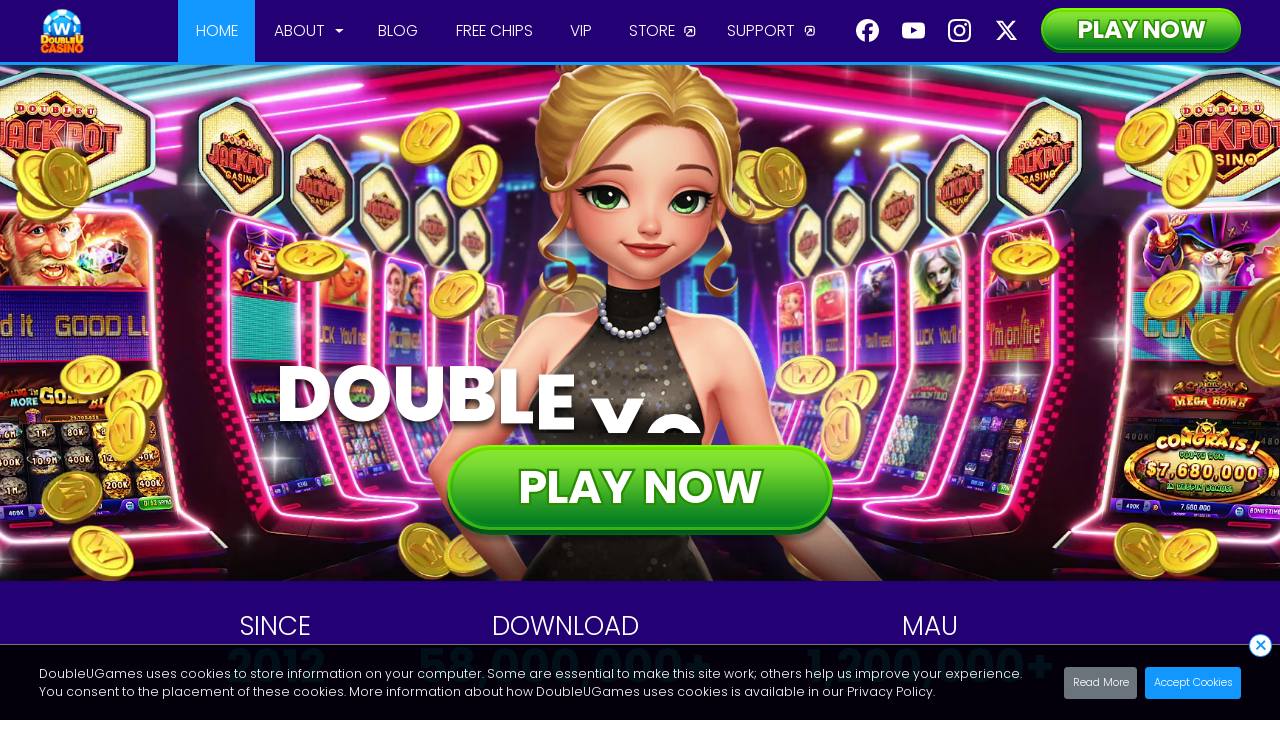

--- FILE ---
content_type: text/html; charset=UTF-8
request_url: https://doubleucasino.com/?eventcode=613f010feab0d&eventcategory=6
body_size: 18610
content:
<!DOCTYPE html PUBLIC "-//W3C//DTD XHTML 1.0 Transitional//EN" "http://www.w3.org/TR/xhtml1/DTD/xhtml1-transitional.dtd">
<html xmlns="http://www.w3.org/1999/xhtml" lang="en">
<head>
<meta http-equiv="Content-Type" content="text/html; charset=utf-8" />
<meta name="description" content="Spin the reels on the best free casino slots! No download or purchase required. Explore over 150 slots and claim your 1,000,000 Welcome Coins today! New free slots are added every week, so there's always something new to try. Join the best online casino and start winning big!"/>
<link rel="canonical" href="https://doubleucasino.com"/>

<!-- Open Graph Tag -->
<meta property="og:site_name" content="DoubleU Casino" />
<meta property="og:title" content="DoubleU Casino" />
<meta property="og:type" content="website" />
<meta property="og:url" content="https://doubleucasino.com/" />   
<meta property="og:description" content="Spin the reels on the best free casino slots! No download or purchase required. Explore over 150 slots and claim your 1,000,000 Welcome Coins today! New free slots are added every week, so there's always something new to try. Join the best online casino and start winning big!" />
<meta property="og:image:url" content="https://cdn2.doubleucasino.com/facebook/images/icon/logo90.png" />
<meta property="og:image:type" content="image/png" />
<meta property="og:image:width" content="400" />
<meta property="og:image:height" content="300" />
<meta property="og:image:alt" content="DoubleU Casino Logo">
 
<!--<meta name="viewport" content="user-scalable=yes, initial-scale=0.0" />-->
<meta name="viewport" content="width=device-width, initial-scale=1" />
<title>DoubleU Casino - Free Slots Online | Vegas Casino Games</title>

<link rel="shortcut icon" href="https://cdn2.doubleucasino.com/images/icon/favicon.png">
<link type="text/css" rel="stylesheet" href="/css/style.css?version=9837" />
<script type="text/javascript" src="/facebook/js/common_util.js"></script>
<script type="text/javascript" src="/facebook/js/ajax_helper.js"></script>
<script type="text/javascript" src="/facebook/js/swfobject.js"></script>
<link rel="stylesheet" href="./ui_resource/css/reset.css">
<link rel="stylesheet" href="./ui_resource/css/libs/swiper/5.2.0/swiper.min.css">
<link rel="stylesheet" href="./ui_resource/css/responsive/common/common.css?version=9837">
<link rel="stylesheet" href="./ui_resource/css/responsive/common/layout.css?version=9837">
<link rel="stylesheet" href="./ui_resource/css/responsive/common/layerpopup.css?version=9837">
<link rel="stylesheet" href="./ui_resource/css/responsive/main.css?version=9837"><!-- main 관련 css -->
<script src="./ui_resource/js/jquery-1.10.2.min.js"></script>
<script src="./ui_resource/js/libs/gsap/3.11.3/gsap.min.js"></script>
<script src="./ui_resource/js/libs/swiper/5.2.0/swiper.min.js"></script>
<script src="./ui_resource/js/common.js?version=9837" defer></script> 
<script src="./ui_resource/js/main.js?version=9837" defer></script><!-- main 관련 js -->
<script type="text/javascript" src="/facebook/js/jquery.easing.1.3.js"></script>
<script type="text/javascript" src="/facebook/js/jquery.bpopup.min.js"></script>  
<script src="https://apis.google.com/js/platform.js?onload=init" async defer></script>
<script>
	var login_status = 0;
	var g_beta_mode = "";
	var g_settings_type = "1";
	var parentOuterWidth = window.outerWidth;
	var parentOuterHeight = window.outerHeight;
	
	var initWidthPosition = 0;
	var initHeightPosition = 0;
	var fix_footer_height = 0;

	var g_loaded = true;
	var g_force_login = "";
	var g_refresh = "";
	var g_version = "";
	var g_settings_type = "1";
	var g_entry = "";
	var g_server_type = "";
	var g_custom_options = "";
	var g_join_email = "";
	var g_join_passwd = "";
	var g_is_agree = "";
	var g_beta_mode = "";
	var g_useridx = "";

	var g_is_gdpr_agree = "";
	var g_is_tou_skip = "";
	var g_eventcode = "613f010feab0d";
	var g_eventcategory = "6";

	var g_redeem_code = "";
	var g_duc_pay_email = "";
	var g_google_redeem_code = "";
	var g_google_duc_pay_email = "";
	
	var g_adflag = "";
	var g_fbsource = "";
	
	var g_whow_flag = "0";


		window.fbAsyncInit = function()
		{
			FB.init({
				appId      : '379520638729535',
				version    : 'v22.0',
				status : true,
		        cookie : true,
		        xfbml : true,
				frictionlessRequests : true
			});
			
			FB.Event.subscribe('auth.authResponseChange', function(response) {
				console.log('The status of the session changed to: '+response.status);
			});
			
			var handleSessionResponse = function (response)
	        {
	            var signed_request = response.authResponse.signedRequest;
	            var accessToken = response.authResponse.accessToken;
	            
				FB.api("me/?fields=id,name,first_name", "get", {}, function (response) 
				{
					if (response.hasOwnProperty("id")) 
					{
						var params = {};
						params.logintype = 0;
						params.fb_sessionid = response.id;
						params.fb_accesstoken = accessToken;
						params.id = response.name;

						params.eventcode = g_eventcode;
						params.eventcategory = g_eventcategory;

						params.redeem_code = g_redeem_code;
						params.duc_pay_email = g_duc_pay_email;
						
						params.adflag = g_adflag;
						params.fbsource = g_fbsource;
						
						// whow_rtl
						params.whow_rtl_flag = g_whow_flag;
						
						showlogin();
						fnplaygame(params);
					}
				});
			}
	
			FB.login(handleSessionResponse, {scope: "public_profile, email, user_gender, user_birthday"});
		};

		(function(d, s, id)
		{
			var js, fjs = d.getElementsByTagName(s)[0];
			
			if (d.getElementById(id))
			{
				return;
			}
			
			js = d.createElement(s); js.id = id;
			js.src = "//connect.facebook.net/en_US/sdk.js";
			fjs.parentNode.insertBefore(js, fjs);
		}(document, 'script', 'facebook-jssdk'));
	$(window).load(function()
	{
		// 헤더,푸터 등 show/hide 처리
		updateIngameLayoutVisibility();
		observeFooterWhenBodyReady();

		
	}).resize(function ()
	{
		// 헤더,푸터 등 show/hide 처리
		updateIngameLayoutVisibility();
	});
	
	var g_loaded = false;
	var login_useremail = "";
	
	var is_ingame = false;

	// 오프캔버스 메인 슬라이더 배경 이미지
	var bgSlotsImages = [
		'./ui_resource/images/main/bg_slots_nutcracker-factory.jpg',
		'./ui_resource/images/main/bg_slots_carrot-frenzy.jpg',
		'./ui_resource/images/main/bg_slots_werewolf-windfall.jpg',
		'./ui_resource/images/main/bg_slots_the-legend-of.jpg',
		'./ui_resource/images/main/bg_slots_rolling-in-more-gold.jpg'
	];
	
	/*게임 플레이*/
	function fnplaygame(params)
	{
		
		if(is_ingame)
			return;
		
		is_ingame = true;

		// var $tmp_ifr = $('<iframe id="game_frame" name="game_frame" style="display:block; width:100%; height: 646px; margin:0 auto; border:none;"></iframe>');
		var $tmp_ifr = $('<iframe id="game_frame" name="game_frame" style="display:block; margin:0 auto; border:none;"></iframe>');
		
		if(g_force_login == 1)
		{
			var $tmp_frm = $('<form id="game_form" action="/facebook/index2.php?force_login=1" method="post" target="game_frame" ></form>');
		}
		else if(g_refresh == 1)
		{
			var $tmp_frm = $('<form id="game_form" action="/facebook/index2.php?refresh=1" method="post" target="game_frame" ></form>');
		}
		else if (g_version != "")
		{
			var $tmp_frm = $('<form id="game_form" action="/facebook/index2.php?version=" method="post" target="game_frame" ></form>');
		}
		else if (g_beta_mode == 1)
		{
			var $tmp_frm = $('<form id="game_form" action="/facebook/index2.php?beta_mode=&settings_type=1" method="post" target="game_frame" ></form>');
		}
		else
		{
			var $tmp_frm = $('<form id="game_form" action="/facebook/index2.php?adflag=&campaignid=" method="post" target="game_frame" ></form>');
		}

		var userinfo_email_txt = params.email;
		
		$tmp_frm.append('<input type="hidden" name="is_homepage" value="1" />');
		$tmp_frm.append('<input type="hidden" name="is_gdpr_agree" value="' + params.is_gdpr_agree + '" />');
		$tmp_frm.append('<input type="hidden" name="is_tou_skip" value="' + params.is_tou_skip + '" />');
		$tmp_frm.append('<input type="hidden" name="beta_mode" value="' + g_beta_mode + '" />');
		$tmp_frm.append('<input type="hidden" name="settings_type" value="' + g_settings_type + '" />');
		$tmp_frm.append('<input type="hidden" name="fbid" value="' + params.fbid + '" />');
		$tmp_frm.append('<input type="hidden" name="fb_sessionid" value="' + params.fb_sessionid + '" />');
		$tmp_frm.append('<input type="hidden" name="fb_accesstoken" value="' + params.fb_accesstoken + '" />');

		$tmp_frm.append('<input type="hidden" name="eventcode" value="' + params.eventcode + '" />');
		$tmp_frm.append('<input type="hidden" name="eventcategory" value="' + params.eventcategory + '" />');
		
		$tmp_frm.append('<input type="hidden" name="redeem_code" value="' + params.redeem_code + '" />');
		$tmp_frm.append('<input type="hidden" name="duc_pay_email" value="' + params.duc_pay_email + '" />');
		
		$tmp_frm.append('<input type="hidden" name="adflag" value="' + params.adflag + '" />');
		$tmp_frm.append('<input type="hidden" name="fbsource" value="' + params.fbsource + '" />');
		
		//whow_rtl
		$tmp_frm.append('<input type="hidden" name="whow_rtl_flag" value="' + params.whow_rtl_flag + '" />');
		
		document.getElementById("body").classList.add("status-login");
		document.getElementById("login_iframe").style.display = "none";
		document.getElementById("ingame_wrapper").classList.remove("dis-none");
		document.getElementById("footer_container").style.display = "";

		if (params.logintype == 1)
		{
			document.getElementById("in_myaccount").style.display = "block";			
			document.getElementById("in_useremail").style.display = "block";
			document.getElementById("change_passwd").style.display = "block";
			document.getElementById("in_userid").style.padding = "15px 0 0 0";
			//document.getElementById("gnb_banner").style.display = "block";
			
			$tmp_frm.append('<input type="hidden" name="login_type" value="1" />');
			$tmp_frm.append('<input type="hidden" name="join_email" value="' + params.email + '" />');

			if (params.register == 1)
			{
				$tmp_frm.append('<input type="hidden" name="password" value="' + params.password + '" />');
			}
		}
		else if (params.logintype == 0)
		{
			document.getElementById("in_signout").style.display = "flex";
			document.getElementById("in_useremail").style.display = "none";
			document.getElementById("change_passwd").style.display = "none";
			document.getElementById("in_userid").style.padding = "70px 0 0 0";
			//document.getElementById("gnb_banner").style.display = "block";
			
		}
		else if (params.logintype == 2)
		{
			document.getElementById("in_signout").style.display = "none";
			document.getElementById("in_google_signout").style.display = "block";
			document.getElementById("google_login_username").innerHTML = params.google_name;
			//document.getElementById("gnb_banner").style.display = "block";
			$tmp_frm.append('<input type="hidden" name="login_type" value="2" />');
			$tmp_frm.append('<input type="hidden" name="googleid" value="' + params.googleid + '" />');
			$tmp_frm.append('<input type="hidden" name="google_name" value="' + params.google_name + '" />');
			$tmp_frm.append('<input type="hidden" name="google_firstname" value="' + params.google_firstname + '" />');
			$tmp_frm.append('<input type="hidden" name="google_lastname" value="' + params.google_lastname + '" />');
			$tmp_frm.append('<input type="hidden" name="google_email" value="' + params.google_email + '" />');
			$tmp_frm.append('<input type="hidden" name="google_imageurl" value="' + params.google_imageurl + '" />');
			$tmp_frm.append('<input type="hidden" name="adflag" value="' + params.adflag + '" />');
			$tmp_frm.append('<input type="hidden" name="fbsource" value="' + params.fbsource + '" />');
			
		}
		else if (params.logintype == 3)
		{
			document.getElementById("in_signout").style.display = "none";
			document.getElementById("in_apple_signout").style.display = "block";
			document.getElementById("apple_login_username").innerHTML = params.google_name;
			//document.getElementById("gnb_banner").style.display = "block";
			$tmp_frm.append('<input type="hidden" name="login_type" value="3" />');
			$tmp_frm.append('<input type="hidden" name="appleid" value="' + params.appleid + '" />');
			$tmp_frm.append('<input type="hidden" name="apple_firstname" value="' + params.applefirstName + '" />');
			$tmp_frm.append('<input type="hidden" name="apple_lastname" value="' + params.applelastName + '" />');
			$tmp_frm.append('<input type="hidden" name="apple_email" value="' + params.appleemail + '" />');
			$tmp_frm.append('<input type="hidden" name="adflag" value="' + params.adflag + '" />');
			$tmp_frm.append('<input type="hidden" name="fbsource" value="' + params.fbsource + '" />');
			
		}
		
		if(params.logintype == 1 && userinfo_email_txt.length > 30)
		{
			userinfo_email_txt = userinfo_email_txt.substring(0, 30) + "...";
		}
		
		document.getElementById("userinfo_email").innerHTML = userinfo_email_txt;

		if(params.logintype == 1 && params.id.length > 16)
		{
			params.id = params.id.substring(0, 16) + "...";
		}
		
		document.getElementById("userinfo_id").innerHTML = params.id;
		document.getElementById("email_login_username").innerHTML = params.id;
		document.getElementById("fb_login_username").innerHTML = params.id;
		
		if($('#myaccount_btn').position().top >= 76 )
		{
			$('#in_myaccount').css('margin-top', '-30px');
		}
		
		if($('#signout_btn').position().top >= 76 )
		{
			$('#in_signout').css('margin-top', '-30px');
		}
		
		login_useremail = params.email;
		
		$tmp_ifr.append($tmp_frm);
				
		$('#game_area').append($tmp_ifr);
		
		if (g_settings_type != "")
		{
			$("#game_form").attr("action", $("#game_form").attr("action") + "&settings_type=" + g_settings_type);
		}
		if (g_server_type != "")
		{
			$("#game_form").attr("action", $("#game_form").attr("action") + "&server=" + g_server_type);
		}
		if (g_custom_options != "")
		{
			$("#game_form").attr("action", $("#game_form").attr("action") + "&custom_options=" + g_custom_options);
		}
		if (g_force_login == 1 && g_version != "")
		{
			$("#game_form").attr("action", $("#game_form").attr("action") + "&version=");
		}
		if (g_entry != "")
		{
			$("#game_form").attr("action", $("#game_form").attr("action") + "&entry=" + g_entry);
		}
		
		initWidthPosition = $(window).width();

		$tmp_frm.submit();
	}
	
	function go_url(url, category, tab)
    {
        if (tab != "")
        {
            window.location.href = url + ".php?category=" + category + "&tab=" + tab + "&adflag=&campaignid=";
        }
        else if (category != "")
        {
            window.location.href = url + ".php?category=" + category + "&adflag=&campaignid=";
        }
        else
        {
            window.location.href = url + ".php?adflag=&campaignid=";
        }
    }
    
	function window_onload()
	{
		if(g_loaded)
		{
			return;
		}
		
		g_loaded = true;
		g_force_login = "";
		g_refresh = "";
		g_version = "";
		g_settings_type = "1";
		g_entry = "";
		g_server_type = "";
		g_custom_options = "";
		g_is_agree = "";
		g_beta_mode = "";
		g_useridx = "";
		// Inflow Log
		var param = new HashMap();
		param.put("ipaddress", "3.14.150.122");
		param.put("is_mobile", "");
		param.put("adflag", "");
		param.put("useragent", "Mozilla/5.0 (Macintosh; Intel Mac OS X 10_15_7) AppleWebKit/537.36 (KHTML, like Gecko) Chrome/131.0.0.0 Safari/537.36; ClaudeBot/1.0; +claudebot@anthropic.com)");
		
		SendExecuteRequest("facebook/user_inflow_log", param, fnDummy_callback, "1");
		
		
	}
	
	function createOrUpdateAcceptCookie() 
	{
		try 
		{
			var currentDate = new Date();
			var expirationDate = new Date(currentDate.getTime() + 400 * 24 * 60 * 60 * 1000);
			document.cookie = "duc_accept_cookies=Yes; expires=" + expirationDate.toUTCString();
		}
		catch(e) {
			document.cookie = "duc_accept_cookies=Yes; expires=" + expirationDate.toUTCString();
		}
	}
	
	function acceptCookies() 
	{
		gtag('consent', 'update', {
			'ad_storage': 'granted',
			'ad_user_data': 'granted',
			'ad_personalization': 'granted',
			'analytics_storage': 'granted'
		});
		
		(function(w,d,t,r,u)
		{
			var f,n,i;
			w[u]=w[u]||[];
			f=function(){
				var o={ti:"97091534", enableAutoSpaTracking: true};
				o.q=w[u];
				w[u]=new UET(o);
				w[u].push("pageLoad");
			};
			n=d.createElement(t); n.src=r; n.async=1;
			n.onload=n.onreadystatechange=function(){
				var s=this.readyState;
				if (!s || s === "loaded" || s === "complete") {
				f(); n.onload = n.onreadystatechange = null;
				}
			};
			i=d.getElementsByTagName(t)[0];
			i.parentNode.insertBefore(n,i);
		})(window,document,"script","//bat.bing.com/bat.js","uetq");
		
		window.uetq = window.uetq || []; 
		window.uetq.push('consent', 'update', { 
			'ad_storage': 'granted' 
		});
		
		const gtm = document.createElement('script');
		gtm.src = 'https://www.googletagmanager.com/gtag/js?id=G-DWGJHDW2ZW';
		gtm.async = true;
		document.head.appendChild(gtm);
		gtm.onload = function () 
		{
			gtag('js', new Date());
			gtag('config', 'G-DWGJHDW2ZW');
		};
		
		const gtm2 = document.createElement('script');
		gtm2.src = 'https://www.googletagmanager.com/gtag/js?id=AW-941318167';
		gtm2.async = true;
		document.head.appendChild(gtm2);
		gtm2.onload = function () 
		{
			gtag('js', new Date());
			gtag('config', 'AW-941318167');
		};
		
		const gtm3 = document.createElement('script');
		gtm3.src = 'https://www.googletagmanager.com/gtm.js?id=GTM-5SLTQ694';
		gtm3.async = true;
		document.head.appendChild(gtm3);
		
		(function(f,b,e,v,n,t,s){
			if(f.fbq) return; n=f.fbq = function(){ n.callMethod ? n.callMethod.apply(n, arguments) : n.queue.push(arguments) };
			if(!f._fbq) f._fbq = n;
			n.push = n; n.loaded = !0; n.version = '2.0';
			n.queue = []; t = b.createElement(e); t.async = true;
			t.src = v; s = b.getElementsByTagName(e)[0];
			s.parentNode.insertBefore(t,s);
		})(window, document, 'script', 'https://connect.facebook.net/en_US/fbevents.js');

		fbq('init', '1797487583910793');
		fbq('track', 'HomePageView'); // 기본 PageView 추적
		
		const bing = document.createElement('script');
		bing.src = 'https://bat.bing.com/bat.js';
		bing.async = true;
		document.head.appendChild(bing);
		
		(function(c,l,a,r,i,t,y){
			c[a] = c[a] || function() { (c[a].q = c[a].q || []).push(arguments); };
			t = l.createElement(r); t.async = 1; t.src = "https://www.clarity.ms/tag/" + i;
			y = l.getElementsByTagName(r)[0]; y.parentNode.insertBefore(t, y);
		})(window, document, "clarity", "script", "slu3hex4rt");
		
		createOrUpdateAcceptCookie();
		closeCookies();
	}
		
	function closeCookies() 
	{
		var cookieBanner = document.querySelector("#cookieBanner");
		cookieBanner.classList.remove("cookiebanner-ani-fadein");
		cookieBanner.classList.add("cookiebanner-ani-fadeout");
		cookieBanner.style.display = "none";
	}

	function reset_passwd()
	{
		try
		{
			var reset_email = "";
			var whow_rtl_flag = "0";
			
			if(reset_email == null || reset_email == "")
			{
				reset_email = login_useremail;
			}
			
			var request = $.ajax({
				url: "/popup/reset_password.php",
				type: "POST",
				data: {
					email : reset_email,
					whow_rtl_flag : whow_rtl_flag
				},
				cache: false,
				dataType: "html"
			});
			
			request.done(function( data ){    		
				data = data.replace("&lt;", "<").replace("&gt;", ">");

				$('#to_reset_passwd_popup').html(data);
				$('#to_reset_passwd_popup').bPopup({
					easing: 'easeOutBack',
					speed: 850,
					opacity: 0.3,
					transition: 'slideDown',
					modalClose: false
				});
			});
			
			request.fail(function( jqXHR, textStatus ){
			});
		}
		catch (e)
		{
			alert(e);
		}
	}
	
	function hide_reset_passwd()
	{
		$('#to_reset_passwd_popup').bPopup().close();
	}
	
	function change_passwd()
	{
		var reset_email = document.getElementById("reset_email").value;
		var new_password = document.getElementById("new_password").value;
		var confirm_new_password = document.getElementById("confirm_password").value;
		
		if(new_password == "")
		{
			alert("Please, enter your new password");
			document.getElementById("new_password").focus();
			return;
		}
		
		if(confirm_new_password == "")
		{
			alert("Please, enter your confirm password");
			document.getElementById("confirm_new_password").focus();
			return;
		}
		
		if (new_password != confirm_new_password)
		{
			alert("Different passwords.");
			return;
		}
		
		if (new_password.length < 6)
		{
			alert("Must be at least 6 numbers or letters.");
			document.getElementById("new_password").focus();
			return;
		}
		
		if (new_password.length < 6)
		{
			alert("Must be at least 6 numbers or letters.");
			document.getElementById("confirm_password").focus();
			return;
		}
		
		var param = new HashMap();
		param.put("email", reset_email);
		param.put("new_password", new_password);
		param.put("confirm_new_password", confirm_new_password);
		
		SendExecuteRequest("game/change_passwd", param, change_passwd_callback);
	}
	
	function change_passwd_callback(result, reason)
	{
		if(!result)
		{			
		}
		else
		{
			hide_reset_passwd();
			logoutToLogin();
		}
		
	}
	
	function login_press(e)
		{
			if (((e.which) ? e.which : e.keyCode) == 13)
			{
				form_submit();
				return false;
			}
		}

	
	function show_userinfo()
	{
		document.getElementById("userinfo").classList.toggle("active");
	}
	
	function logout()
	{
		window.location.href = "/logout.php";
	}
	
	function logoutToLogin()
	{
		window.location.href = "/logout.php?isLoginFrm=1";
	}
	
	function fnDummy_callback(result, reason)
	{
		if (!result)
		{
		}
		else
		{
		}
	}
	
	function fnHelpCenter()
	{
		var frame = document.getElementById('game_frame').contentWindow;
		frame.fnShowComment1();
	}
	
	function showlogin()
	{
		isLoginPage = true;
		$("#main_area").hide();
		$("#login_area").show();
		$("body").removeClass("main-page").addClass("login-page");
	}
	
	function signup_report_conversion() 
	{
		var cookieBanner = document.querySelector("#cookieBanner");
		var cookieValue = document.cookie;

		if (cookieValue.includes("duc_accept_cookies"))
		{
			window.uetq = window.uetq || [];
			window.uetq.push("event", "signup", {});
		}
	}
	
	window.addEventListener("DOMContentLoaded", function () 
	{
		var cookieBanner = document.querySelector("#cookieBanner");
		var cookieValue = document.cookie;

		if (cookieValue.includes("duc_accept_cookies")) 
		{	
			console.log("User accepted cookies");
			acceptCookies();
		}
		else 
		{	
			setTimeout(() => {
				cookieBanner.classList.add("cookiebanner-ani-fadein");
				cookieBanner.style.display = "block";
			}, 700);
		}
    });
// 디바이스에 따른 헤더,푸터 등 show/hide 처리 함수
	function updateIngameLayoutVisibility() 
	{
		var ingame = document.getElementById("ingame_wrapper");
		var header = document.getElementById("ingame_header");
		var bottomQrcode = document.getElementById("bottom_qrcode");
		var footerContainer = document.getElementById("footer_container");

		var is_height = false;

		if(document.game_frame !== undefined)
		{
			is_height = document.game_frame.height_mode;
		}

		// 터치 디바이스 체크 (모바일+태블릿)
		if (isTouchDevice()) 
		{
			if (ingame) ingame.classList.add("ingame-touch");
			if (header) header.style.display = "none";
			if (bottomQrcode) bottomQrcode.style.display = "none";
			if (footerContainer) footerContainer.style.display = "none";
		} 
		else 
		{
			if (ingame) ingame.classList.remove("ingame-touch")			
			if (header && is_height == false) header.style.display = "flex";
			if (bottomQrcode) bottomQrcode.style.display = "flex";
			if (footerContainer) footerContainer.style.display = "block";
		}
	}

	function observeFooterWhenBodyReady() {
		if (document.body) {
			var observer = new MutationObserver(() => {
				var footer = document.getElementById('footer_container');
				if (footer) {
					updateIngameLayoutVisibility();
					observer.disconnect();
				}
			});
			observer.observe(document.body, { childList: true, subtree: true });
		} else {
			setTimeout(observeFooterWhenBodyReady, 50);
		}
	}
</script>

<script>
	// Define dataLayer and the gtag function.
	window.dataLayer = window.dataLayer || [];
	
	function gtag(){
		dataLayer.push(arguments);
	}

	// Default ad_storage to 'denied' as a placeholder
	// Determine actual values based on your own requirements
	gtag('consent', 'default', {
		'ad_storage': 'denied',
		'ad_user_data': 'denied',
		'ad_personalization': 'denied',
		'analytics_storage': 'denied'
	});
</script>
<script>
	window.uetq = window.uetq || []; 
	window.uetq.push('consent', 'default', { 
		'ad_storage': 'denied' 
		}); 
</script>
</head>
<!-- Page Body -->
<body class="body main-page " id="body" onload="window_onload()">
<!-- [str] main -->
<div id="main_area" style="display:block;">
<header class="header-wrap " id="header">
    <div class="header-fixed mode-pc">
        <div class="header inner">
            <div class="layout-al-left">
                <h1 class="logo">
                    <a href="/">
                        <img src="../ui_resource/images/common/logo.png" alt="DOUBLEU CASINO">
                    </a>
                </h1>
                <nav class="gnb">
                    <ul class="gnb-menu">
                                                                                <li 
                                class="gnb-item   active">
                                <a href="/" title="HOME" >
                                    HOME                                </a>
                                                            </li>
                                                                                <li 
                                class="gnb-item has-depth  ">
                                <a href="/about/" title="ABOUT" >
                                    ABOUT                                </a>
                                                                    <nav class="lnb">
                                        <ul class="lnb-menu">
                                                                                            <li class="lnb-item ">
                                                    <a href="/about/" title="ABOUT DUC">
                                                        ABOUT DUC                                                    </a>
                                                </li>
                                                                                            <li class="lnb-item ">
                                                    <a href="/about/slot_list.php" title="DUC SLOTS">
                                                        DUC SLOTS                                                    </a>
                                                </li>
                                                                                    </ul>
                                    </nav>
                                                            </li>
                                                                                <li 
                                class="gnb-item   ">
                                <a href="javascript:alert('Coming soon! Please check back later.');" title="BLOG" >
                                    BLOG                                </a>
                                                            </li>
                                                                                <li 
                                class="gnb-item   ">
                                <a href="/freechips/" title="FREE CHIPS" >
                                    FREE CHIPS                                </a>
                                                            </li>
                                                                                <li 
                                class="gnb-item   ">
                                <a href="/vip/" title="VIP" >
                                    VIP                                </a>
                                                            </li>
                                                                                <li 
                                class="gnb-item  new-tab ">
                                <a href="/store/" title="STORE" target="_blank">
                                    STORE                                </a>
                                                            </li>
                                                                                <li 
                                class="gnb-item  new-tab ">
                                <a href="/support/faq.php" title="SUPPORT" target="_blank">
                                    SUPPORT                                </a>
                                                            </li>
                                            </ul>
                </nav>
            </div>
            <div class="layout-al-right">
                <div class="sns-btns-comm">
                    <a href="https://www.facebook.com/doubleucasino.en" target="_blank" class="btn-item-facebook"><span class="blind">Facebook</span></a>
                    <a href="https://www.youtube.com/@DUCUniverse" target="_blank" class="btn-item-youtube"><span class="blind">Youtube</span></a>
                    <a href="https://www.instagram.com/doubleucasino" target="_blank" class="btn-item-instagram"><span class="blind">Instagram</span></a>
                    <a href="https://twitter.com/doubleucasino" target="_blank" class="btn-item-x"><span class="blind">X</span></a>					
                </div>
                <a href="/?isLoginFrm=1" class="btn-round-green btn-play">
                     <div class="bg-front">
                        <div class="front-inner">
                            <div class="txt-area">
                                <span class="txt">PLAY NOW</span>
                                <span class="txt">PLAY NOW</span>
                            </div>
                        </div>
                    </div>
                    <div class="bg-back">&nbsp;</div>
                </a>
            </div>
        </div>
    </div>
    <div class="mode-touch">
     
        <div class="header-fixed header inner">
            <h1 class="logo">      
                <a href="/">   
                    <img src="../ui_resource/images/common/logo.png" alt="DOUBLEU CASINO">
                </a>
            </h1>
        </div>
        <button type="button" class="button-menu al-r" data-layerpopup-target="layerpopupGnb">
            <div class="menu">
                <span class="menu-item"></span>
                <span class="menu-item"></span>
                <span class="menu-item"></span>
            </div>
        </button>
        </div>
</header>
	<main class="contents-wrap">
        <section class="section-visual p-0">
				<video id="mainVisualVideo" muted autoplay playsinline loop poster="./ui_resource/images/main/bg_main_visual.jpg" src="./ui_resource/video/main_visual.mp4" width="100%">
					<source type="video/mp4">
				</video>
				<span class="img-character"><img src="./ui_resource/images/main/img_main_visual.png" alt="character image"></span>
            <div class="layout-inner">
                <h2 class="section-title wave-ani-wrapper mode-nonmobile">
                    <div class="wave-item">DOUBLE YOUR FUN,</div>
                    <div class="wave-item">DOUBLE YOUR WINS</div>
                </h2>
				 <h2 class="section-title wave-ani-wrapper mode-mobile">
                    <div class="wave-item">DOUBLE<br>YOUR FUN,</div>
                    <div class="wave-item">DOUBLE<br>YOUR WINS</div>
                </h2>
				<button type="button" class="btn-round-green btn-play" onclick="showlogin()">
					<div class="bg-front">
						<div class="front-inner">
							<div class="txt-area">
								<span class="txt">PLAY NOW</span>
								<span class="txt">PLAY NOW</span>
							</div>
						</div>
					</div>
					<div class="bg-back">&nbsp;</div>
				</button>
            </div>
        </section>
        <section class="section-intro p-0">
            <article class="wrapper-intro-count">
				<ul class="layout-inner flex-row count-list mode-nonmobile">
                    <li class="list-item" onclick="add2home()">
                        <span class="txt">SINCE</span>
                        <span class="num num-cnt" data-target="2012">0</span>
                    </li>
                    <li class="list-item">
                        <span class="txt">DOWNLOAD</span>
                        <span class="num num-cnt" data-target="58,000,000+">0</span>
                    </li>
                    <li class="list-item">
                        <span class="txt">MAU</span>
                        <span class="num num-cnt" data-target="1,200,000+">0</span>
                    </li>
                </ul>
				<ul class="layout-inner flex-row count-list mode-mobile">
                    <li class="list-item" onclick="add2home()">
                        <span class="txt">SINCE</span>
                        <span class="num num-cnt" data-target="2012">0</span>
                    </li>
                    <li class="list-item">
                        <span class="txt">DOWNLOAD</span>
                        <span class="num num-cnt" data-target="58M+">0</span>
                    </li>
                    <li class="list-item">
                        <span class="txt">MAU</span>
                        <span class="num num-cnt" data-target="1.2M+">0</span>
                    </li>
                </ul>
            </article>
            <article class="wrapper-intro-main p-0">
				<video id="mainVisualVideo" muted autoplay playsinline loop poster="./ui_resource/images/main/bg_intro.jpg" src="./ui_resource/video/main_info.mp4" width="100%">
					<source type="video/mp4">
				</video>
                <div class="layout-inner mode-nonmobile">
                    <h2 class="section-title scroll-animation type-bottom">
                        The Ultimate Casino Experience!<br>
                        The Ultimate Mobile Casino!
                    </h2>
                    <div class="section-content scroll-animation type-bottom">
                        Forget Vegas! It's time for some REAL excitement!<br>
                        Enter DoubleU Casino, your premier destination for unparalleled entertainment and non-stop fun!<br>
                        Immerse yourself in a vast collection of top-tier slots that blend classic charm with a modern twist.<br>
                        Whether you're in the mood for the timeless allure of traditional slots or <br>
                        seeking the thrill of innovative game mechanics, DoubleU Casino has it all!
                    </div>
                </div>
				<div class="layout-inner mode-mobile">
                    <h2 class="section-title scroll-animation type-bottom">
                        The Ultimate Casino Experience!<br>
                        The Ultimate <br>
						Mobile Casino!
                    </h2>
                    <div class="section-content scroll-animation type-bottom">
                        Forget Vegas! <br>
						It's time for some REAL excitement!<br>
						Enter DoubleU Casino, your premier destination for unparalleled entertainment and non-stop fun!<br>
						Immerse yourself in a vast collection of top-tier slots that blend classic charm with a modern twist. Whether you're in the mood for the timeless allure of traditional slots or seeking the thrill of innovative game mechanics, <br>
						DoubleU Casino has it all!
                    </div>
                </div>
                <span class="img-area scroll-animation">
                    <img src="./ui_resource/images/main/img_character_intro.png" alt="character image">
                </span>
            </article>
        </section>
        <section class="section-info">
            <div class="layout-inner">
                <h2 class="section-title scroll-animation type-bottom">WHY DUC?</h2>
                <div class="section-content scroll-animation type-bottom">
                    <ul class="info-list">
                        <li class="list-item">
                            <img src="./ui_resource/images/main/thumb_info_list01.jpg" alt="250+ FREE SLOTS">
                            <div class="content-area">
                                <p class="title">250+<br>FREE SLOTS</p>
                                <p class="description">New slots<br>every week!</p>
                            </div>
                        </li>
                        <li class="list-item">
                            <img src="./ui_resource/images/main/thumb_info_list02.jpg" alt="DIVERSE GAMING EXPERIENCE">
                            <div class="content-area">
                                <p class="title"><span class="txt-sm">DIVERSE GAMING</span><br>EXPERIENCE</p>
                                <p class="description">Mini-games,<br>collectibles, & more!</p>
                            </div>
                        </li>
                        <li class="list-item">
                            <img src="./ui_resource/images/main/thumb_info_list03.jpg" alt="VIP COMMUNITY">
                            <div class="content-area">
                                <p class="title">VIP<br>COMMUNITY</p>
                                <p class="description">Enjoy<br>exclusive perks!</p>
                            </div>
                        </li>
                        <li class="list-item">
                            <img src="./ui_resource/images/main/thumb_info_list04.jpg" alt="CHIPS GALORE">
                            <div class="content-area">
                                <p class="title">CHIPS<br>GALORE</p>
                                <p class="description">Enjoy daily<br>FREE Chips!</p>
                            </div>
                        </li>
                    </ul>
                </div>
				<span class="img-chip01 scroll-animation type-bottom"><img src="./ui_resource/images/main/img_chip01.png" alt="chip image"></span>
				<span class="img-chip02 scroll-animation type-bottom"><img src="./ui_resource/images/main/img_chip02.png" alt="chip image"></span>
            </div>
        </section>
        <section class="section-fanpage pt-0">
            <div class="layout-inner">
                <h2 class="section-title">
                    <p class="tit-main scroll-animation type-bottom">CONNECT WITH DUC</p>
                    <p class="tit-sub scroll-animation type-bottom mode-nonmobile">
                        Join our vibrant community of players from around the globe. Follow us on our fan page to stay updated<br>
                        with the latest news, engage with fellow players, and become part of our growing family.
                    </p>
					<p class="tit-sub scroll-animation type-bottom mode-mobile">
                        Join our vibrant community of players from <br>
						around the globe. Follow us on our fan page to <br>stay updated with the latest news, engage <br>
						with fellow players, and become part <br>
						of our growing family.
                    </p>
                </h2>
                <div class="section-content scroll-animation">
                    <ul class="fanpage-list">
                        <li class="list-item">
                            <div class="title-area">
                                <span class="tit-bold">Over</span>
                                <span class="tit-extrabold">3.7M</span>
                                <span class="tit-medium">Facebook Fans</span>
                            </div>
                            <span class="img-area">
								<video muted autoplay playsinline loop poster="./ui_resource/images/main/img_character_fanpage01.png" src="./ui_resource/video/main_character_bee.webm" class="transparent-video">
									<source type="video/webm">
								</video>
								<img src="./ui_resource/images/main/img_character_fanpage01.png" alt="Facebook Fans" class="video-fallback-img dis-none">
                            </span>
                            <div class="button-area">
								<a href="https://www.facebook.com/doubleucasino.en" target="_blank" class="btn-round-blue btn-visit-fanpage">
									<div class="bg-front">
										<div class="front-inner">
											<div class="txt-area">
												<span class="txt">VISIT FAN PAGE</span>
												<span class="txt">VISIT FAN PAGE</span>
											</div>
										</div>
									</div>
									<div class="bg-back">&nbsp;</div>
								</a>
                            </div>
                        </li>
                        <li class="list-item">
                            <div class="title-area">
                                <span class="tit-bold">JOIN</span>
                                <span class="tit-extrabold">40K+</span>
                                <span class="tit-medium">VIPs on Facebook</span>
                            </div>
                            <span class="img-area">
								<video muted autoplay playsinline loop poster="./ui_resource/images/main/img_character_fanpage02.png" src="./ui_resource/video/main_character_duck.webm" class="transparent-video">
									<source type="video/webm">
								</video>
								<img src="./ui_resource/images/main/img_character_fanpage02.png" alt="VIPs on Facebook" class="video-fallback-img dis-none">
                            </span>
                            <div class="button-area">
								<a href="https://www.facebook.com/groups/duc.vip.club" target="_blank" class="btn-round-blue btn-visit-vip">
									<div class="bg-front">
										<div class="front-inner">
											<div class="txt-area">
												<span class="txt">VISIT VIP GROUP</span>
												<span class="txt">VISIT VIP GROUP</span>
											</div>
										</div>
									</div>
									<div class="bg-back">&nbsp;</div>
								</a>
                            </div>
                        </li>
                        <li class="list-item">
                            <div class="title-area">
                                <span class="tit-bold">CHECK OUT DUC’S</span>
                                <span class="tit-extrabold">4</span>
                                <span class="tit-medium">Active Social Media Channels</span>
                            </div>
                            <span class="img-area">
								<video muted autoplay playsinline loop poster="./ui_resource/images/main/img_character_fanpage03.png" src="./ui_resource/video/main_character_squirrel.webm" class="transparent-video">
									<source type="video/webm">
								</video>
								<img src="./ui_resource/images/main/img_character_fanpage03.png" alt="Active Social Media Channels" class="video-fallback-img dis-none">
                            </span>
                            <div class="button-area btn-sns">
                                <a href="https://www.facebook.com/doubleucasino.en" target="_blank" class="sns-item">
									<svg xmlns="http://www.w3.org/2000/svg" width="70" height="70" viewBox="0 0 70 70" fill="none">
										<path d="M69.9794 36.6757C69.9794 53.0902 56.8799 66.6605 39.8625 68.8626C38.2713 69.0675 36.6434 69.1746 34.9909 69.1746C33.0835 69.1746 31.2104 69.0334 29.3863 68.7601C12.7244 66.2688 0 52.8511 0 36.6757C0 18.7263 15.6665 4.17456 34.9885 4.17456C54.3105 4.17456 69.9794 18.7263 69.9794 36.6757Z" fill="#1844E2"/>
										<path d="M69.9794 32.9613C69.9794 49.3759 56.8799 62.9461 39.8625 65.1482C38.2713 65.3532 36.6434 65.4602 34.9909 65.4602C33.0835 65.4602 31.2104 65.319 29.3863 65.0457C12.7244 62.5544 0 49.1368 0 32.9613C0 15.0119 15.6665 0.460205 34.9885 0.460205C54.3105 0.460205 69.9794 15.0119 69.9794 32.9613Z" fill="#1877F2"/>
										<path d="M39.8638 26.5555V33.6355H49.2932L47.8001 43.1727H39.8638V65.146C38.2727 65.351 36.6447 65.458 34.9923 65.458C33.0848 65.458 31.2117 65.3168 29.3877 65.0436V43.1727H20.6914V33.6355H29.3877V24.9728C29.3877 19.5984 34.0778 15.2397 39.8663 15.2397V15.2443C39.8835 15.2443 39.8982 15.2397 39.9153 15.2397H49.2956V23.488H43.1663C41.3447 23.488 39.8663 24.8612 39.8663 26.5532L39.8638 26.5555Z" fill="white"/>
									</svg>
                                </a>
                                <a href="https://www.youtube.com/@DUCUniverse" target="_blank" class="sns-item">
									<svg xmlns="http://www.w3.org/2000/svg" width="71" height="70" viewBox="0 0 71 70" fill="none">
										<path d="M70.9579 36.6746C70.9579 18.7253 55.2925 4.17456 35.9682 4.17456C16.644 4.17456 0.978516 18.7253 0.978516 36.6746C0.978516 54.6238 16.644 69.1746 35.9682 69.1746C55.2925 69.1746 70.9579 54.6238 70.9579 36.6746Z" fill="#C40005"/>
										<path d="M70.9579 32.9602C70.9579 15.011 55.2925 0.460205 35.9682 0.460205C16.644 0.460205 0.978516 15.011 0.978516 32.9602C0.978516 50.9095 16.644 65.4602 35.9682 65.4602C55.2925 65.4602 70.9579 50.9095 70.9579 32.9602Z" fill="#FF0209"/>
										<path d="M50.8213 47.3545C49.7788 47.4596 48.7117 47.4779 47.6889 47.4756C39.7104 47.4687 31.7319 47.4619 23.7559 47.4573C21.2456 47.4573 18.5115 47.382 16.5716 45.8998C14.3858 44.2258 13.931 41.3232 13.754 38.6969C13.5081 35.0977 13.4884 31.4871 13.69 27.8856C13.8007 25.9079 13.9949 23.8822 14.912 22.0917C15.5709 20.806 16.67 19.6504 18.0763 19.0429C19.7114 18.3373 21.4226 18.4629 23.1831 18.4606C27.3973 18.456 31.6115 18.4537 35.8257 18.4492C40.2071 18.4446 44.5909 18.4423 48.9723 18.4377C51.0425 18.4377 53.2652 18.4766 54.9544 19.5888C57.1352 21.0229 57.7277 23.752 58.0006 26.2208C58.5047 30.7677 58.5121 35.3626 58.0203 39.9095C57.8163 41.7845 57.4769 43.7668 56.1468 45.1896C54.8289 46.6009 52.8743 47.1444 50.8237 47.3523L50.8213 47.3545Z" fill="white"/>
										<path d="M43.1031 32.96L31.2129 26.5837V39.3362L43.1031 32.96Z" fill="#FF0209"/>
									</svg>
                                </a>
                                <a href="https://www.instagram.com/doubleucasino" target="_blank" class="sns-item">
									<svg xmlns="http://www.w3.org/2000/svg" width="71" height="70" viewBox="0 0 71 70" fill="none">
										<path d="M36.0264 4.17456H35.8671C16.5868 4.17456 0.957031 18.6922 0.957031 36.6006V36.7486C0.957031 54.657 16.5868 69.1746 35.8671 69.1746H36.0264C55.3067 69.1746 70.9364 54.657 70.9364 36.7486V36.6006C70.9364 18.6922 55.3067 4.17456 36.0264 4.17456Z" fill="#6E2583"/>
										<path d="M36.0264 0.460205H35.8671C16.5868 0.460205 0.957031 14.9778 0.957031 32.8862V33.0342C0.957031 50.9426 16.5868 65.4602 35.8671 65.4602H36.0264C55.3067 65.4602 70.9364 50.9426 70.9364 33.0342V32.8862C70.9364 14.9778 55.3067 0.460205 36.0264 0.460205Z" fill="url(#paint0_linear_34_4818)"/>
										<path d="M46.7739 13.6843H25.1203C19.1381 13.6843 14.2715 18.2047 14.2715 23.7612V42.1615C14.2715 47.7181 19.1381 52.2384 25.1203 52.2384H46.7739C52.7561 52.2384 57.6228 47.7181 57.6228 42.1615V23.7612C57.6228 18.2047 52.7561 13.6843 46.7739 13.6843ZM18.0986 23.7612C18.0986 20.1654 21.2491 17.2391 25.1203 17.2391H46.7739C50.6452 17.2391 53.7956 20.1654 53.7956 23.7612V42.1615C53.7956 45.7573 50.6452 48.6836 46.7739 48.6836H25.1203C21.2491 48.6836 18.0986 45.7573 18.0986 42.1615V23.7612Z" fill="white"/>
										<path d="M35.9467 42.3321C41.5097 42.3321 46.038 38.1283 46.038 32.9589C46.038 27.7895 41.5122 23.5857 35.9467 23.5857C30.3813 23.5857 25.8555 27.7895 25.8555 32.9589C25.8555 38.1283 30.3813 42.3321 35.9467 42.3321ZM35.9467 27.1428C39.4012 27.1428 42.2109 29.7525 42.2109 32.9612C42.2109 36.1699 39.4012 38.7796 35.9467 38.7796C32.4923 38.7796 29.6826 36.1699 29.6826 32.9612C29.6826 29.7525 32.4923 27.1428 35.9467 27.1428Z" fill="white"/>
										<path d="M46.9709 25.1003C48.4689 25.1003 49.6899 23.9685 49.6899 22.5748C49.6899 21.1811 48.4714 20.0493 46.9709 20.0493C45.4704 20.0493 44.252 21.1811 44.252 22.5748C44.252 23.9685 45.4704 25.1003 46.9709 25.1003Z" fill="white"/>
										<defs>
											<linearGradient id="paint0_linear_34_4818" x1="11.1807" y1="55.964" x2="57.0634" y2="6.56884" gradientUnits="userSpaceOnUse">
											<stop stop-color="#FAAD4F"/>
											<stop offset="0.35" stop-color="#DD2A7B"/>
											<stop offset="0.62" stop-color="#9537B0"/>
											<stop offset="1" stop-color="#515BD4"/>
											</linearGradient>
										</defs>
									</svg>
                                </a>
                                <a href="https://twitter.com/doubleucasino" target="_blank" class="sns-item">
									<svg xmlns="http://www.w3.org/2000/svg" width="71" height="70" viewBox="0 0 71 70" fill="none">
										<path d="M70.9125 36.6757C70.9125 53.0902 57.8129 66.6605 40.7956 68.8626C39.2044 69.0675 37.5765 69.1746 35.924 69.1746C34.0166 69.1746 32.1435 69.0334 30.3194 68.7601C13.66 66.2688 0.935547 52.8511 0.935547 36.6757C0.935547 18.7263 16.602 4.17456 35.9265 4.17456C55.2509 4.17456 70.9174 18.7263 70.9174 36.6757H70.9125Z" fill="black"/>
										<path d="M70.9125 32.9613C70.9125 49.3759 57.8129 62.9461 40.7956 65.1482C39.2044 65.3532 37.5765 65.4602 35.924 65.4602C34.0166 65.4602 32.1435 65.319 30.3194 65.0457C13.66 62.5544 0.935547 49.1368 0.935547 32.9613C0.935547 15.0119 16.602 0.460205 35.9265 0.460205C55.2509 0.460205 70.9174 15.0119 70.9174 32.9613H70.9125Z" fill="#1C1C1B"/>
										<path d="M15.1259 14.7935L31.2631 34.8334L15.0254 51.1272H18.6809L32.8984 36.8624L44.3847 51.1272H56.8223L39.7779 29.96L54.8928 14.7935H51.2373L38.1451 27.931L27.5659 14.7935H15.1283H15.1259ZM20.5001 17.2939H26.2126L51.4432 48.6268H45.7307L20.5001 17.2939Z" fill="white"/>
									</svg>
                                </a>
                            </div>
                        </li>
                    </ul>
                </div>
				<span class="img-chip03 scroll-animation type-bottom"><img src="./ui_resource/images/main/img_chip03.png" alt="chip image"></span>
				<span class="img-chip04 scroll-animation type-bottom"><img src="./ui_resource/images/main/img_chip04.png" alt="chip image"></span>
				<span class="img-chip05 scroll-animation type-bottom"><img src="./ui_resource/images/main/img_chip05.png" alt="chip image"></span>
				<span class="img-chip06 scroll-animation type-bottom"><img src="./ui_resource/images/main/img_chip06.png" alt="chip image"></span>
            </div>
        </section>
        <section class="section-slot bg-darknavy" id="sectionSlot">
			<div class="bg-img"></div>
            <div class="layout-inner">
                <h2 class="section-title scroll-animation type-bottom mode-nonmobile">DUC'S MOST POPULAR SLOTS</h2>
                <h2 class="section-title scroll-animation type-bottom mode-mobile">DUC'S MOST<br>POPULAR SLOTS</h2>
                <div class="section-content">
                    <div class="slot-swiper scroll-animation">
							<div class="swiper-container">
														<ul class="swiper-wrapper">
																	<li class="swiper-slide">
										<a href="/about/slot_detail.php?category=slot371" class="slide-inner">
											<div class="img-area">
												<img src="./ui_resource/images/main/slot_img_nutcracker-factory.png" alt="Nutcracker Factory">
											</div>
											<div class="txt-area">
												<p class="name">NUTCRACKER<br>FACTORY</p>
												<p class="description">
													The Nutcracker is alive, and so are your chances of winning! Walnut Bonus makes a delicious Halloween treat all year! No need to wait for Christmas. Let's get cracking!												</p>
											</div>
										</a>
									</li>
																	<li class="swiper-slide">
										<a href="/about/slot_detail.php?category=slot295" class="slide-inner">
											<div class="img-area">
												<img src="./ui_resource/images/main/slot_img_carrot-frenzy.png" alt="Carrot Frenzy">
											</div>
											<div class="txt-area">
												<p class="name">CARROT<br>FRENZY</p>
												<p class="description">
													Hit loads of Carrot Pots during the Carrot Frenzy Bonus! It's time to hurry and harvest some hearty wins. Grab all the carrots before the bunny takes them all!												</p>
											</div>
										</a>
									</li>
																	<li class="swiper-slide">
										<a href="/about/slot_detail.php?category=slot268" class="slide-inner">
											<div class="img-area">
												<img src="./ui_resource/images/main/slot_img_werewolf-windfall.png" alt="Werewolf Windfall">
											</div>
											<div class="txt-area">
												<p class="name">WEREWOLF<br>WINDFALL</p>
												<p class="description">
													Featuring howling wins from Wild Moons and Werewolf Pots! Hunt down victories on these vicious reels. Claw your way to riches by the light of the moon!												</p>
											</div>
										</a>
									</li>
																	<li class="swiper-slide">
										<a href="/about/slot_detail.php?category=slot249" class="slide-inner">
											<div class="img-area">
												<img src="./ui_resource/images/main/slot_img_the-legend-of.png" alt="The Legend of Z: Gold Roses">
											</div>
											<div class="txt-area">
												<p class="name">THE LEGEND OF<br>Z: GOLD ROSES</p>
												<p class="description">
													Z is back with more powerful features! The scent of roses heralds the hero's return. Trigger more respins in Z Money Mode!												</p>
											</div>
										</a>
									</li>
																	<li class="swiper-slide">
										<a href="/about/slot_detail.php?category=slot246" class="slide-inner">
											<div class="img-area">
												<img src="./ui_resource/images/main/slot_img_rolling-in-more-gold.png" alt="Rolling in More Gold">
											</div>
											<div class="txt-area">
												<p class="name">ROLLING IN<br>MORE GOLD</p>
												<p class="description">
													Powerful Diamond symbols award Gold Nugget payouts! Get your pickaxe ready to hit some wins. Strike gold and shout, "It's all mine!"												</p>
											</div>
										</a>
									</li>
															</ul>
							<div class="swiper-pagination"></div>
						</div>
                    </div>
                    <div class="button-area scroll-animation">
						<button type="button" class="btn-round-green btn-view-slots" onclick="window.location.href='https://doubleucasino.com/about/slot_list.php'">							
							<div class="bg-front">
								<div class="front-inner">
									<div class="txt-area">
										<span class="txt">VIEW ALL SLOTS</span>
										<span class="txt">VIEW ALL SLOTS</span>
									</div>
								</div>
							</div>
							<div class="bg-back">&nbsp;</div>
						</button>
                    </div>
                </div>
            </div>
        </section>
        <section class="section-review">
            <div class="layout-inner">
                <h2 class="section-title scroll-animation type-bottom">DUC PLAYER REVIEWS</h2>
                <div class="section-content">
                    <ul class="review-list">
                        <li class="list-item scroll-animation type-bottom">
                            <div class="star-rating">
                                <span class="star"></span>
                                <span class="star"></span>
                                <span class="star"></span>
                                <span class="star"></span>      
                                <span class="star"></span>                       
                            </div>
                            <p class="review-cont mode-nonmobile">
								“Out of all the casino slot games<br>
								I have played, this one is one of my <br>
								favorites. There's a wide range of <br>
								different games to pick from.<br>
								I would definitely recommend it.”
                            </p>
                            <p class="review-cont mode-mobile">
								“Out of all the casino slot games I have played, <br>
								this one is one of my favorites. <br>
								There's a wide range of different games to <br>
								pick from. I would definitely recommend it.”
                            </p>
                        </li>
                        <li class="list-item scroll-animation type-bottom">
                            <div class="star-rating">
                                <span class="star"></span>
                                <span class="star"></span>
                                <span class="star"></span>
                                <span class="star"></span>      
                                <span class="star"></span>                       
                            </div>
                            <p class="review-cont mode-nonmobile">
								“Amusing and interesting, with<br>
								cool graphics and music. It is<br>
								very useful when I have time for<br>
								a distraction. Good job with<br>
								making it entertaining!”
                            </p>
                            <p class="review-cont mode-mobile">
								“Amusing and interesting, with cool <br>
								graphics and music. It is very useful when <br>
								I have time for a distraction. <br>
								Good job with making it entertaining!”
                            </p>
                        </li>
                        <li class="list-item scroll-animation type-bottom">
                            <div class="star-rating">
                                <span class="star"></span>
                                <span class="star"></span>
                                <span class="star"></span>
                                <span class="star"></span>      
                                <span class="star"></span>                       
                            </div>
                            <p class="review-cont mode-nonmobile">
								“This game is so fun, it’s hard to<br>
								put the phone down… I love the<br>
								casino so much that I had to<br>
								download the game to make me<br>
								feel like I’m really there in person…”
                            </p>
                            <p class="review-cont mode-mobile">
								“This game is so fun, it’s hard to<br>
								put the phone down… I love the casino so much <br>
								that I had to download the game to make me<br>
								feel like I’m really there in person…”
                            </p>
                        </li>
                        <li class="list-item scroll-animation type-bottom">
                            <div class="star-rating">
                                <span class="star"></span>
                                <span class="star"></span>
                                <span class="star"></span>
                                <span class="star"></span>      
                                <span class="star"></span>                       
                            </div>
                            <p class="review-cont mode-nonmobile">
								“Started this game in 2018,<br>
								so I would recommend this game to <br>
								anyone. Highly addictive. Great <br>
								payouts. Fantastic bonus coins. <br>
								LOVE IT!! Well done, guys.”
                            </p>
                            <p class="review-cont mode-mobile">
								“Started this game in 2018, so I would <br>
								recommend this game to anyone. <br>
								Highly addictive. Great  payouts. <br>
								Fantastic bonus coins. LOVE IT!! Well done, guys.”
                            </p>
                        </li>
                    </ul>
                </div>
                <span class="img-letter01 scroll-animation type-bottom"><img src="./ui_resource/images/main/img_letter01.png" alt="letter image"></span>
                <span class="img-letter02 scroll-animation type-bottom"><img src="./ui_resource/images/main/img_letter02.png" alt="letter image"></span>
                <span class="img-letter03 scroll-animation type-bottom"><img src="./ui_resource/images/main/img_letter03.png" alt="letter image"></span>
            </div>
        </section>
        <section class="section-faq section-faq-comm">
            <div class="layout-inner">
                <h2 class="section-title scroll-animation type-bottom">DUC FAQ</h2>
                <div class="section-content">
                    <ul class="faq-list">
                        <li class="list-item active scroll-animation type-bottom">
                            <button type="button" class="btn-faq-toggle"><span class="txt">Can I play DUC slots for free?</span></button>
                            <div class="content-area">
                                Absolutely! DoubleU Casino is entirely free to play, requiring no payments or subscriptions! For those seeking additional excitement, we provide a variety of packages in our in-game and web stores, along with special coupons and limited-time offers for extra value. We aim to cater to all players with our flexible options!
                            </div>
                        </li>
                        <li class="list-item scroll-animation type-bottom">
                            <button type="button" class="btn-faq-toggle"><span class="txt">How can I play DUC?</span></button>
                            <div class="content-area">
                                Getting started is a breeze! Simply download and install the DoubleU Casino (DUC) app from the Apple App Store or Google Play, or play via Facebook or our official website. After entering the game lobby, select a slot that catches your eye, set your bet, and hit "SPIN" to dive in. With over 250 unique slots, there's something for everyone at DUC!
                            </div>
                        </li>
                        <li class="list-item scroll-animation type-bottom">
                            <button type="button" class="btn-faq-toggle"><span class="txt">Can I play with friends?</span></button>
                            <div class="content-area">
                                Yes, you can! DoubleU Casino makes it easy to exchange gifts with friends on Facebook and share your victories for additional rewards. It's a win-win: when your friends score big, so do you!
                            </div>
                        </li>
                        <li class="list-item scroll-animation type-bottom">
                            <button type="button" class="btn-faq-toggle"><span class="txt">Are DUC slots fair?</span></button>
                            <div class="content-area">
                                Absolutely. At DoubleU Casino, fairness is paramount. All of our slots are powered by a Random Number Generator (RNG), ensuring that every spin and game outcome is completely random and fair. This means that every player has an equal chance of winning or losing, regardless of their playing history or time spent in the game.
                            </div>
                        </li>
                        <li class="list-item scroll-animation type-bottom">
                            <button type="button" class="btn-faq-toggle"><span class="txt">How frequently are new slots released?</span></button>
                            <div class="content-area">
                                New slots are consistently added to our lineup on a weekly basis, ensuring there's always something fresh and exciting for you to explore! We're committed to keeping the fun going and your gaming experience vibrant with regular updates. If you have any suggestions or ideas for new slots, don't hesitate to share them through our Help Center. Your feedback is invaluable in shaping our offerings!
                            </div>
                        </li>
                    </ul>
                </div>
            </div>
        </section>
       <section class="section-btm-banner">
            <div class="layout-inner">
                <div class="inner-box">
                    <h2 class="section-title">READY TO RULE<br>THE REELS?</h2>
                    <div class="section-content">
						<button type="button" id="playGameButton_bottom" class="btn-round-green btn-play" onclick="showlogin()">
							<div class="bg-front">
								<div class="front-inner">
									<div class="txt-area">
										<span class="txt">PLAY NOW</span>
										<span class="txt">PLAY NOW</span>
									</div>
								</div>
							</div>
							<div class="bg-back">&nbsp;</div>
						</button>
						<script>
							document.getElementById('playGameButton_bottom').addEventListener('click', function() {
								var cookieBanner = document.querySelector("#cookieBanner");
								var cookieValue = document.cookie;

								if (cookieValue.includes("duc_accept_cookies"))
								{
									fbq('track', 'PlayGame');
								}
							});
						</script>
                    </div>
                </div>
                <div class="img-character">
                    <img src="./ui_resource/images/main/img_character_btm-banner.png?v=2" alt="character image">
                </div>
            </div>
        </section>
    </main>
<footer class="footer-wrap">
    <div class="footer layout-inner">
        <h2 class="logo">
            <a href="/" class="link">
                <img src="../ui_resource/images/common/logo.png" alt="DOUBLEU CASINO">
            </a>
        </h2>
        <div class="inner">
            <div class="site-links">
                <a href="/terms/terms_of_service.php" target="_blank">TERMS OF SERVICE</a>
                <a href="/terms/privacy_policy.php" target="_blank">PRIVACY POLICY</a>
                <a href="/terms/ccpa_privacy_notice.php" target="_blank">CCPA</a>
                <a href="/terms/responsible_gameplay.php" target="_blank">RESPONSIBLE GAMEPLAY</a>
            </div>      
            <div class="download-links">
                <a href="https://play.google.com/store/apps/details?id=com.doubleugames.DoubleUCasino" target="_blank" class="btn-item-google"><span class="blind">Google Play</span></a>
                <a href="https://itunes.apple.com/us/app/doubleucasino/id642727743?mt=8'" target="_blank" class="btn-item-apple"><span class="blind">App Store</span></a>
                <a href="https://www.amazon.com/gp/mas/dl/android?p=com.doubleugames.DoubleUCasino" target="_blank" class="btn-item-amazon"><span class="blind">amazon appstore</span></a>
            </div>
            <div class="sns-links sns-btns-comm">
                <a href="https://www.facebook.com/doubleucasino.en" target="_blank" class="btn-item-facebook"><span class="blind">Facebook</span></a>
                <a href="https://www.youtube.com/@DUCUniverse" target="_blank" class="btn-item-youtube"><span class="blind">Youtube</span></a>
                <a href="https://www.instagram.com/doubleucasino" target="_blank" class="btn-item-instagram"><span class="blind">Instagram</span></a>
                <a href="https://twitter.com/doubleucasino" target="_blank" class="btn-item-x"><span class="blind">X</span></a>
            </div>     
        </div>
    </div>
    <div class="foot-bottom">
        <p class="copyright">Copyright &copy; 2024 DoubleUGames. All rights reserved.</p>
    </div>
</footer></div>
<!-- [end] main -->
<!-- [str] login -->
<div id="login_area" style="display:none;;">
	<div id="main_container" class="main_container">
		<iframe id="login_iframe" name="login_iframe" style="width:100%;min-height:100vh;border:none;" src="https://doubleucasino.com/popup/account_form.php?eventcode=613f010feab0d&eventcategory=6&redeem_code=&duc_pay_email=&adflag=&fbsource=&commonServerKey=&reset_email=&userid=&isSignupPage=&whow_rtl_flag=0"></iframe>
	</div>
	<div id="ingame_wrapper" class="ingame_wrapper dis-none">
		<div id="ingame_container" class="ingame_container">
			<div class="ingame_inner">			
				<!-- Ingame Header Navigation -->
				<div id="ingame_header" class="ingame_header">
					<!-- Main Logo-->
					<span class="header_logo">						
						<img src="https://cdn2.doubleucasino.com/images/main/ingame_logo.png" />
					</span>
					<div id="header_navi_wrap" class="header_navi_wrap">  
						<ul class="header_navi">
							<li id="in_signout" class="navi_item">
								<div id="fb_login_username" class="username fb"></div>
								<button type="button" id="signout_btn" class="btn_signout" onclick="logout();">SIGN OUT</button>
							</li>
							<li id="in_google_signout" class="navi_item">
								<div id="google_login_username" class="username google"></div>
								<button type="button" id="signout_btn" class="btn_signout" onclick="logout();">SIGN OUT</button>
							</li>
							<li id="in_apple_signout" class="navi_item">
								<div id="apple_login_username" class="username apple"></div>
								<button type="button" id="signout_btn" class="btn_signout" onclick="logout();">SIGN OUT</button>
							</li>
							<li id="in_myaccount" class="navi_item">
								<div id="email_login_username" class="username email"></div>
								<button type="button" id="myaccount_btn" class="btn_userinfo" onclick="show_userinfo();">MY ACCOUNT</button>
							</li>							
						</ul>
						<div id="userinfo" class="tooltip_userinfo">
							<ul class="userinfo_box">
								<li id="in_useremail" class="in_useremail" style="display:none;">
									<span id="userinfo_email"></span>
								</li>
								<li id="in_userid" class="in_userid">
									<div class="account_info">ID <span id="userinfo_id" class="userinfo_id"></span></div>
								</li>
								<li id="change_passwd" class="change_passwd">
									<button type="button" onclick="reset_passwd()">Change Password</span>
								</li>
								<li id="account_signout" class="account_signout">
									<button type="button" class="btn-round-green btn-logout no-hover" onclick="logout();">
										<div class="bg-front">
											<div class="front-inner">
												<div class="txt-area">
													<span class="txt">SIGN OUT</span>
													<span class="txt">SIGN OUT</span>
												</div>
											</div>
										</div>
										<div class="bg-back">&nbsp;</div>
									</button>
								</li>
							</ul>
						</div>
					</div>
				</div>
				<!-- Ingame Header Navigation End -->
				
				<!-- Sub BG & Game iFrame -->
				<div id="ingame_sub_bg" name="ingame_sub_bg" class="ingame_sub_bg">
					<div id="ingame_sub_frame" name="ingame_sub_frame" class="ingame_sub_frame"></div>
					<div id="game_area" name="game_area" class="game_area" style="background-image:url(https://cdn2.doubleucasino.com/facebook/images/layer/loading_V20_new.jpg);"></div>					
				</div>
				<!-- Sub BG & Game iFrame End -->
				
				<!-- Bottom Bar -->
				<div id="bottom_qrcode" class="bottom_qrcode">
					<div class="align_left">				
						<span class="txt_img" id="bottom_qrcode_txt"><img src="https://cdn2.doubleucasino.com/images/main/in_playmobile.png" /></span>
					
						<!-- iOS -->
						<button type="button" id="bottom_qrcode_ios"><img src="https://cdn2.doubleucasino.com/images/main/in_apple.png" onclick="window.open('https://itunes.apple.com/us/app/doubleucasino/id642727743?mt=8', 'DoubleUCasino');"/></button>
					
						<!-- Google -->
						<button type="button" id="bottom_qrcode_aos"><img src="https://cdn2.doubleucasino.com/images/main/in_google.png" onclick="window.open('https://play.google.com/store/apps/details?id=com.doubleugames.DoubleUCasino', 'DoubleUCasino');" /></button>
						
						<!-- Amazon -->
						<button type="button" id="bottom_qrcode_ama"><img src="https://cdn2.doubleucasino.com/images/main/in_amazon.png" onclick="window.open('http://www.amazon.com/gp/mas/dl/android?p=com.doubleugames.DoubleUCasino', 'DoubleUCasino');" /></button>
					</div>	
					<div class="align_right">
						<div id="sns_list">
							<div class="btn_youtube" onmouseover="className='btn_youtube_over';OnBtnMouseOver(1);" onmouseout="className='btn_youtube';OnBtnMouseOut(1);" onclick="className='btn_youtube_click';window.open('https://www.youtube.com/@DUCUniverse?sub_confirmation=1', 'DoubleUCasino');">
								<img id="youtube_over" src="/facebook/images/v2/youtube_insta/youtube_btn_on.png" width="69" height="30" style="position: absolute; margin-top:30px; margin-left:-3px; display:none;">
							</div>
							
							<div class="btn_insta" onmouseover="className='btn_insta_over';OnBtnMouseOver(2);" onmouseout="className='btn_insta';OnBtnMouseOut(2);" onclick="className='btn_insta_click';window.open('https://www.instagram.com/doubleucasino/', 'DoubleUCasino');">
								<img id="insta_over" src="/facebook/images/v2/youtube_insta/insta_btn_on.png" width="55" height="30" style="position: absolute; margin-top:30px; margin-left:-10px; display:none;">
							</div>
							
							<div class="btn_twitter" onmouseover="className='btn_twitter_over';OnBtnMouseOver(3);" onmouseout="className='btn_twitter';OnBtnMouseOut(3);" onclick="className='btn_twitter_click';window.open('https://twitter.com/doubleucasino', 'DoubleUCasino');">
								<img id="twitter_over" src="/facebook/images/v2/youtube_insta/insta_btn_on.png" width="55" height="30" style="position: absolute; margin-top:30px; margin-left:-10px; display:none;">
							</div>
						</div>
						
						<!-- HelpCenter -->
						<div class="help_center_wrap">
							<button type="button" class="help_item" onclick="fnHelpCenter();">
								<img id="need_help" src="https://cdn2.doubleucasino.com/images/main/in_faq.png" alt="faq"/>
							</button>
						</div>
							
						<!-- VIP Group -->
						<button type="button" id="vip_group" class="vip_group" onclick="window.open('https://bit.ly/DUC_VIP_Group_M', 'DoubleU Casino VIP');" style="display:none;">
							<img src="https://cdn2.doubleucasino.com/facebook/images/v2/vip_btn_OffCanvas.gif" alt="VIP GROUP" />
						</button>
					</div>		
				</div>
				<!-- Bottom Bar End -->				
			</div>
		</div>
	</div>
	
	<!-- Footer Container -->
	<div class="footer_container" id="footer_container" style="display:none;">
		<footer class="footer_container footer-type-old" id = "footer"> 
			<div class="footer layout-inner">
				<div class="site-links">
					<a href="/terms/terms_of_service.php" target="_blank">TERMS OF SERVICE</a>
					<a href="/terms/privacy_policy.php" target="_blank">PRIVACY POLICY</a>
					<a href="/terms/ccpa_privacy_notice.php" target="_blank">CCPA</a>
					<a href="/terms/responsible_gameplay.php" target="_blank">RESPONSIBLE GAMEPLAY</a>
					<a href="/support/faq.php" target="_blank">SUPPORT</a>
				</div>
			</div>
			<div class="foot-bottom">
				<p class="copyright">Copyright &copy; 2024 DoubleUGames. All rights reserved.</p>
			</div>
		</footer>
	</div>
</div>	
<!-- [end] login -->

<!-- Etc Popup -->
<div id="to_reset_passwd_popup" style="display:none;"></div>	
<!-- Etc Popup End -->

<!-- Cookie Banner-->
<div class="cookiebanner" id="cookieBanner">
    <div class="cookie-inner">
        <span class="align-left">
            DoubleUGames uses cookies to store information on your computer. Some are essential to make this site work;
            others help us improve your experience. You consent to the placement of these cookies. More information about
            how DoubleUGames uses cookies is available in our Privacy Policy.
        </span>
        <span class="align-right button-area">
            <button onclick="window.open('/terms/privacy_policy.php')" type="button" class="btn btn-secondary">Read More</button>
            <button onclick="acceptCookies()" type="button" class="btn btn-success">Accept Cookies</button>
        </span>
        <button	onclick="closeCookies()" type="button" class="button-cookie-close"><span class="blind">close</span></button>
    </div>
</div><div class="floating-banner-comm" id="floatingBannerComm">
    <ul class="floating-lsit">
        <li class="item">
            <!-- Top Button -->
<button type="button" class="btn-top-comm" id="btnTopComm">
    <div class="bg-front">
        <div class="front-inner">
            <div class="txt-area">
                <span class="txt">TOP</span>
                <span class="txt">TOP</span>
            </div>
        </div>
    </div>
    <div class="bg-back">&nbsp;</div>
</button>        </li>
    </ul>
</div>
<!-- 
    layerpopup-container > [class^=layerpopup-] : 클래스 show 적용 시 오픈 
    layerpopupOpen('호출하고자 하는 팝업 id명')
    ex) layerpopupOpen('layerpopupLoginReward')
-->
<div class="layerpopup-container" id="layerpopupContainer">
    <!-- gnb 메뉴 -->
<section class="layerpopup-side-right layerpopup-gnb mo-menu-comm" id="layerpopupGnb">
    <div class="layer-inner">
        <article class="menu-area">
            <nav class="gnb">
                <ul class="gnb-menu">
                                                                    <li 
                            class="menu-item gnb-item   active">
                            <a href="/" title="HOME" >
                                HOME                            </a>
                                                    </li>
                                                                    <li 
                            class="menu-item gnb-item has-depth  ">
                            <a href="/about/" title="ABOUT" >
                                ABOUT                            </a>
                                                            <nav class="lnb">
                                    <ul class="lnb-menu">
                                                                                    <li class="lnb-item ">
                                                <a href="/about/" title="ABOUT DUC">
                                                    ABOUT DUC                                                </a>
                                            </li>
                                                                                    <li class="lnb-item ">
                                                <a href="/about/slot_list.php" title="DUC SLOTS">
                                                    DUC SLOTS                                                </a>
                                            </li>
                                                                            </ul>
                                </nav>
                                                    </li>
                                                                    <li 
                            class="menu-item gnb-item   ">
                            <a href="javascript:alert('Coming soon! Please check back later.');" title="BLOG" >
                                BLOG                            </a>
                                                    </li>
                                                                    <li 
                            class="menu-item gnb-item   ">
                            <a href="/freechips/" title="FREE CHIPS" >
                                FREE CHIPS                            </a>
                                                    </li>
                                                                    <li 
                            class="menu-item gnb-item   ">
                            <a href="/vip/" title="VIP" >
                                VIP                            </a>
                                                    </li>
                                                                    <li 
                            class="menu-item gnb-item  new-tab ">
                            <a href="/store/" title="STORE" target="_blank">
                                STORE                            </a>
                                                    </li>
                                                                    <li 
                            class="menu-item gnb-item  new-tab ">
                            <a href="/support/faq.php" title="SUPPORT" target="_blank">
                                SUPPORT                            </a>
                                                    </li>
                                    </ul>
            </nav>
        </article>
        <div class="bottom-area">
            <a href="/?isLoginFrm=1" class="btn-round-green btn-play">
                    <div class="bg-front">
                    <div class="front-inner">
                        <div class="txt-area">
                            <span class="txt">PLAY NOW</span>
                            <span class="txt">PLAY NOW</span>
                        </div>
                    </div>
                </div>
                <div class="bg-back">&nbsp;</div>
            </a>
            <div class="sns-btns-comm">
                <a href="https://www.facebook.com/doubleucasino.en" target="_blank" class="btn-item-facebook"><span class="blind">Facebook</span></a>
                <a href="https://www.youtube.com/@DUCUniverse" target="_blank" class="btn-item-youtube"><span class="blind">Youtube</span></a>
                <a href="https://www.instagram.com/doubleucasino" target="_blank" class="btn-item-instagram"><span class="blind">Instagram</span></a>
                <a href="https://twitter.com/doubleucasino" target="_blank" class="btn-item-x"><span class="blind">X</span></a>					
            </div>
        </div>
    </div>
</section><!-- 로그인 유도 팝업 (전체 공통) -->
<section class="layerpopup-common layerpopup-login-prompt-comm" id="layerpopupLoginPromptComm">
    <div class="layer-wrapper over-visible half-bg">
        <button type="button" class="button-layerpopup-close" onclick="layerpopupClose('layerpopupLoginPromptComm')"><span class="blind">close</span></button>
        <div class="layer-top-area">
            <span class="img-main"><img src="../ui_resource/images/popup/login_prompt_comm/img_main.png" alt="image"></span>
        </div>
        <div class="layer-inner">
            <div class="layer-header">
                <p class="main-tit">WANNA GET IN<br>ON THE ACTION?</p>
            </div>
            <div class="layer-contents">
                <p class="content">Log in and don't miss out on the fun!</p>
            </div>
            <div class="layer-footer">
                <a href="/?isLoginFrm=1" type="button" class="btn-round-green no-hover btn-complete">
                    <div class="bg-front">
                        <div class="front-inner">
                            <div class="txt-area">
                                <span class="txt">PLAY NOW</span>
                                <span class="txt">PLAY NOW</span>
                            </div>
                        </div>
                    </div>
                    <div class="bg-back">&nbsp;</div>
                </a>
            </div>
        </div>
    </div>
</section><!-- 계정 생성 완료 -->
<section class="layerpopup-common layerpopup-account-create-complete" id="layerpopupAccountCreateComplete">
    <div class="layer-wrapper over-visible half-bg">
        <div class="layer-top-area">
            <span class="img-main"><img src="../ui_resource/images/popup/account_create_complete/img_main02.png" alt="image"></span>
        </div>
        <div class="layer-inner">
            <div class="layer-header">
                <p class="main-tit">WELCOME TO<br>THE DUC FAMILY!</p>
            </div>
            <div class="layer-footer">
                <button type="button" class="btn-round-green no-hover btn-complete" onclick="save_user_playgame();">
                    <div class="bg-front">
                        <div class="front-inner">
                            <div class="txt-area">
                                <span class="txt">HOORAY</span>
                                <span class="txt">HOORAY</span>
                            </div>
                        </div>
                    </div>
                    <div class="bg-back">&nbsp;</div>
                </button>
            </div>
        </div>
    </div>
</section><!-- 이메일 발송 완료 -->
<section class="layerpopup-common layerpopup-email-sent-complete" id="layerpopupEmailSentComplete">
    <div class="layer-wrapper over-visible half-bg">
        <div class="layer-top-area">
            <span class="img-main"><img src="../ui_resource/images/popup/email_sent_complete/img_main02.png?v=2" alt="image"></span>
        </div>
        <div class="layer-inner">
            <div class="layer-header">
                <p class="main-tit">EMAIL SENT</p>
            </div>
            <div class="layer-contents">
                <p class="content">Please check your email.</p>
            </div>
            <div class="layer-footer">
                <button type="button" class="btn-round-green no-hover btn-complete" onclick="send_email_submit();">
                    <div class="bg-front">
                        <div class="front-inner">
                            <div class="txt-area">
                                <span class="txt">OKAY</span>
                                <span class="txt">OKAY</span>
                            </div>
                        </div>
                    </div>
                    <div class="bg-back">&nbsp;</div>
                </button>
            </div>
        </div>
    </div>
</section><!-- 비밀번호 재설정 완료 -->
<section class="layerpopup-common layerpopup-pw-reset-complete" id="layerpopupPwResetComplete">
    <div class="layer-wrapper over-visible half-bg">
        <div class="layer-top-area">
            <span class="img-main"><img src="../ui_resource/images/popup/pw_reset_complete/img_main02.png" alt="image"></span>
        </div>
        <div class="layer-inner">
            <div class="layer-header">
                <p class="main-tit">PASSWORD<br>CHANGED</p>
            </div>
            <div class="layer-contents">
                <p class="content">Please log in again.</p>
            </div>
            <div class="layer-footer">
                <button type="button" class="btn-round-green no-hover btn-complete" onclick="change_passwd_playgame();">
                    <div class="bg-front">
                        <div class="front-inner">
                            <div class="txt-area">
                                <span class="txt">OKAY</span>
                                <span class="txt">OKAY</span>
                            </div>
                        </div>
                    </div>
                    <div class="bg-back">&nbsp;</div>
                </button>
            </div>
        </div>
    </div>
</section></div></body>
<!-- Main Bottom -->
</html>


--- FILE ---
content_type: text/html; charset=UTF-8
request_url: https://doubleucasino.com/popup/account_form.php?eventcode=613f010feab0d&eventcategory=6&redeem_code=&duc_pay_email=&adflag=&fbsource=&commonServerKey=&reset_email=&userid=&isSignupPage=&whow_rtl_flag=0
body_size: 14561
content:
<!DOCTYPE html PUBLIC "-//W3C//DTD XHTML 1.0 Transitional//EN" "http://www.w3.org/TR/xhtml1/DTD/xhtml1-transitional.dtd">
<html lang="en">
<head>
    <meta charset="UTF-8">
    <meta http-equiv="X-UA-Compatible" content="IE=edge">
    <meta name="viewport" content="width=device-width, initial-scale=1.0">
    <meta name="keywords" content="doubleucasino" /> <!-- Only Dev -->
    <meta name="description" content="enjoy free and real las vegas casino" />
    <meta http-equiv="Content-Type" content="text/html; charset=utf-8" />
    <meta property="og:type" content="article" /> 
    <meta property="og:title" content="DoubleU Casino" /> 
    <meta property="og:description" content="Join thousands of friends all over the world for the best social casino online! Feel the excitement of the Vegas style slot games for FREE!" /> 
    <meta property="og:site_name" content="DoubleU Casino" /> 
    <meta property="og:image" content="https://cdn2.doubleucasino.com/facebook/images/icon/logo90.png" />
    <!-- apple login -->
    <meta name="appleid-signin-client-id" content="com.doubleugames.DoubleUCasinoWeb">
    <meta name="appleid-signin-scope" content="name email">
    <meta name="appleid-signin-redirect-uri" content="https://doubleucasino.com">
	<meta name="appleid-signin-use-popup" content="true">
    
    <title>DoubleU Casino - Free Vegas Games | Play Free Online Casino Slots</title>
    <link rel="shortcut icon" href="https://cdn2.doubleucasino.com/images/icon/favicon.png">
    <link type="text/css" rel="stylesheet" href="/css/style.css?version=69318118ef0b8" />
    <link rel="stylesheet" href="../ui_resource/css/reset.css">
    <link rel="stylesheet" href="../ui_resource/css/libs/swiper/5.2.0/swiper.min.css">
    <link rel="stylesheet" href="../ui_resource/css/responsive/common/common.css?version=69318118ef0b8">
    <link rel="stylesheet" href="../ui_resource/css/responsive/common/layout.css?version=69318118ef0b8">    
    <link rel="stylesheet" href="../ui_resource/css/responsive/common/layerpopup.css?version=69318118ef0b8"><!-- account 관련 css (원래는 공통) -->
    <link rel="stylesheet" href="../ui_resource/css/responsive/account.css?version=69318118ef0b8"><!-- account 관련 css -->
    <script src="../ui_resource/js/jquery-1.10.2.min.js"></script>
    <script src="../ui_resource/js/libs/gsap/3.11.3/gsap.min.js"></script>
    <script src="../ui_resource/js/libs/swiper/5.2.0/swiper.min.js"></script>
    <script src="../ui_resource/js/common.js?version=69318118ef0b8" defer></script> 
    <script src="../ui_resource/js/account.js?version=69318118ef0b8" defer></script><!-- account 관련 js -->    
    <script type="text/javascript" src="/facebook/js/common_util.js"></script>
    <script src="https://appleid.cdn-apple.com/appleauth/static/jsapi/appleid/1/en_US/appleid.auth.js"></script>
	<script type="text/javascript" src="/facebook/js/ajax_helper.js"></script>
	<script type="text/javascript" src="/facebook/js/swfobject.js"></script>
	<script type="text/javascript" src="/facebook/js/jquery-1.10.2.min.js"></script>
	<script type="text/javascript" src="/facebook/js/jquery.easing.1.3.js"></script>
	<script type="text/javascript" src="/facebook/js/jquery.bpopup.min.js"></script>
	<script src="https://accounts.google.com/gsi/client" async defer></script>
		<!-- Google Tag Manager -->
		<script>(function(w,d,s,l,i){w[l]=w[l]||[];w[l].push({'gtm.start':
		new Date().getTime(),event:'gtm.js'});var f=d.getElementsByTagName(s)[0],
		j=d.createElement(s),dl=l!='dataLayer'?'&l='+l:'';j.async=true;j.src=
		'https://www.googletagmanager.com/gtm.js?id='+i+dl;f.parentNode.insertBefore(j,f);
		})(window,document,'script','dataLayer','GTM-5SLTQ694');</script>
		<!-- End Google Tag Manager -->
		<script>
			// Define dataLayer and the gtag function.
			window.dataLayer = window.dataLayer || [];
			function gtag(){dataLayer.push(arguments);}
			// Default ad_storage to 'denied' as a placeholder
			// Determine actual values based on your own requirements
			gtag('consent', 'default', {
				'ad_storage': 'denied',
				'ad_user_data': 'denied',
				'ad_personalization': 'denied',
				'analytics_storage': 'denied'
			});
		</script>
		<!-- Google tag (gtag.js) -->
		<script async src="https://www.googletagmanager.com/gtag/js?id=AW-941318167"></script>
		<script>
		  window.dataLayer = window.dataLayer || [];
		  function gtag(){dataLayer.push(arguments);}
		  gtag('js', new Date());

		  gtag('config', 'AW-941318167');
	</script>
	<script>
	  !function(f,b,e,v,n,t,s)
	  {if(f.fbq)return;n=f.fbq=function(){n.callMethod?
	  n.callMethod.apply(n,arguments):n.queue.push(arguments)};
	  if(!f._fbq)f._fbq=n;n.push=n;n.loaded=!0;n.version='2.0';
	  n.queue=[];t=b.createElement(e);t.async=!0;
	  t.src=v;s=b.getElementsByTagName(e)[0];
	  s.parentNode.insertBefore(t,s)}(window, document,'script',
	  'https://connect.facebook.net/en_US/fbevents.js');
	  fbq('init', '1797487583910793'); // 픽셀 ID
	</script>
	<noscript>
	  <img height="1" width="1" style="display:none"
	  src="https://www.facebook.com/tr?id=1797487583910793&ev=PageView&noscript=1"
	  />
	</noscript>
	<script>
		var is_gdpr = 0;
		var g_join_email = "";
		var g_join_passwd = "";
		
		var g_is_gdpr_agree = "";
		var g_eventcode = "613f010feab0d";
		var g_eventcategory = "6";

		var g_redeem_code = "";
		var g_duc_pay_email = "";

		var g_adflag = "";
		var g_fbsource = "";
		
		/* Dev Only*/
		var g_clientVersion = "";
		var g_commonServerKey = "";
		// sign up
		var isSignupPage = "";
		
		// whow_rtl
		var g_whow_rtl_flag = "0";
		
		$(document).ready(function()
		{
	    	$("#register-mail").click(function (e) {
	    		$("#login_bg").css("display", "none");
	    		$("#signup_bg").css("display", "");
	    	});
	    	
	    	$("#goback").click(function (e) {
	    		$("#login_bg").css("display", "");
	    		$("#signup_bg").css("display", "none");
	    	});
			
			$("#forgot-password-link").click(function (e) {
				forgot_passwd();
			});
			
			$("#forgot-password-link-back").click(function () {
			});
			
	        document.getElementById("gdpr_accept_btn").onclick = function()
			{
				document.getElementById("gdpr_popup").style.display = "none";
				document.querySelector(".anmeldenbtn").style.display = "";

				document.getElementById("is_gdpr_agree").value = 1;
				g_is_gdpr_agree = 1;
				is_gdpr = 0;
				
				register_submit();
	        };
			
			isLoginPage = true;

			if(isSignupPage == 1)
			{
				setTimeout(() => {
					goToSignup();
				}, 50);
			}
			// Apple Login
            document.addEventListener('AppleIDSignInOnSuccess', (event) => {
            
                var _result = decodeJwt(event.detail.authorization.id_token);
                var _email = "";
                var _firstName = "";
                var _lastName = "";
                
                if(event.detail.user !== undefined)
                {
                	_email = event.detail.user.email;
                	_firstName = event.detail.user.name.firstName;
                	_lastName = event.detail.user.name.lastName;
                }
                else 
                	_email = _result.payload.email;
                
                var params = {};
	    				params.logintype = 3;
						params.appleemail = _email;
						params.appleid = _result.payload.sub;
						params.applefirstName = _firstName;
						params.applelastName = _lastName;

						params.eventcode = g_eventcode;
						params.eventcategory = g_eventcategory;

						params.redeem_code = g_redeem_code;
						params.duc_pay_email = g_duc_pay_email;
						params.adflag = g_adflag;
						params.fbsource = g_fbsource;
						params.whow_rtl_flag = g_whow_rtl_flag;
                    
						parent.fnplaygame(params);
            });
            
            
            // Apple Login
            document.addEventListener('AppleIDSignInOnFailure', (event) => {
                 // Handle error.
                 console.log(event.detail.error);
            });
	    });
	    
		$(function()
		{
				
			var login_form = document.loginForm;
			var join_form = document.signupForm;
			var isFocus = false;
			
			$('input').blur(function()
			{
				
				if($(this).attr('id') == 'register_agree')
				{	
					if(!$('#register_agree').is(':checked'))
					{
						popToolTip("#register_agree", "Please check this box to proceed.");
						setTimeout(function() {hideTooltip('#register_agree')}, 3000);
						return false;
					}
				}
			})
			
			$('input').focus(function()
			{
				var v_id = $(this).attr('id')
				var v_id_tooltip = "#"+v_id+"_tooltip_text";

				$tooltip_layer = $(v_id_tooltip);
				
				if($tooltip_layer.css("display") == "block")
				{
					$tooltip_layer.css("display", "none");
				}
			})
		})
		
		window.fbAsyncInit = function()
		{
			FB.init({
				appId      : '379520638729535',
				version    : 'v22.0',
				status : true,
		        cookie : true,
		        xfbml : true,
				frictionlessRequests : true
			});

			FB.Event.subscribe('auth.authResponseChange', function(response) {
				console.log('The status of the session changed to: '+response.status);
			});		
		};
		
		(function(d, s, id)
		{
			var js, fjs = d.getElementsByTagName(s)[0];
			
			if (d.getElementById(id))
			{
				return;
			}
			
			js = d.createElement(s); js.id = id;
			js.src = "//connect.facebook.net/en_US/sdk.js";
			fjs.parentNode.insertBefore(js, fjs);
		}(document, 'script', 'facebook-jssdk'));
		
		function duc_accept_cookie_status()
		{
			var duc_cookies = -1;
			var duc_accept_cookies_status_check = -1;
			var duc_cookies_value = 0;
			
			let cookieArr = document.cookie.split(";");

			for (let i = 0; i < cookieArr.length; i++) 
			{
				let cookiePair = cookieArr[i].split("=");

				// 쿠키 이름 앞뒤의 공백 제거
				let key = cookiePair[0].trim();

				if (key === "duc_accept_cookies") {
					// 최신 쿠키 값을 반환 (URL 디코딩하여 원래 문자열로 복원)
					duc_cookies_value =  decodeURIComponent(cookiePair[1]);
				}
			}
			
			if(duc_cookies_value == "Yes")
				duc_cookies = 1;
			
			if(duc_cookies == 1)
				duc_accept_cookies_status_check = 1;
			else 
				duc_accept_cookies_status_check = -1;
					
			return duc_accept_cookies_status_check;
		}
		
		function fnFBLogin()
		{
			try
			{
				if(duc_accept_cookie_status() == 1)
					{
						gtag('consent', 'update', {
							'ad_storage': 'granted',
							'ad_user_data': 'granted',
							'ad_personalization': 'granted',
							'analytics_storage': 'granted'
						});
					
						dataLayer.push({
						  event: "login",
						  method: "FB Login" // google button 로그인시 google, FB 로그인 시 FB, email 로그인 시 email 
						});
					}
					
					FB.getLoginStatus(function(response)
					{
						if (response.status == "connected")
						{
		                    var uid = response.authResponse.userID;
		                    var accessToken = response.authResponse.accessToken;
		                    var signed_request = response.authResponse.signedRequest;
		                    
		                    FB.api("me/?fields=id,name", "get", {}, function (response) 
		                    {
		                        if (response.hasOwnProperty("id")) 
		                        {
									var params = {};
									
									params.logintype = 0;
									params.fbid = response.id;
									params.id = response.name;
									params.fb_accesstoken = accessToken;
									params.eventcode = g_eventcode;
									params.eventcategory = g_eventcategory;

									params.redeem_code = g_redeem_code;
									params.duc_pay_email = g_duc_pay_email;
						
									params.adflag = g_adflag;
									params.fbsource = g_fbsource;
									params.whow_rtl_flag = g_whow_rtl_flag;
									
									parent.fnplaygame(params);
		                        }
		                    });
		                }
		                else 
		                {
		                    var handleSessionResponse = function (response)
		                    {
								var signed_request = response.authResponse.signedRequest;
								var accessToken = response.authResponse.accessToken;
		                        
								FB.api("me/?fields=id,name", "get", {}, function (response) 
								{
									if (response.hasOwnProperty("id")) 
									{
										var params = {};
										params.logintype = 0;
										params.fbid = response.id;
										params.id = response.name;
										params.fb_accesstoken = accessToken;
										params.eventcode = g_eventcode;
										params.eventcategory = g_eventcategory;
										
										params.redeem_code = g_redeem_code;
										params.duc_pay_email = g_duc_pay_email;
							
										params.adflag = g_adflag;
										params.fbsource = g_fbsource;
										
										params.whow_rtl_flag = g_whow_rtl_flag;
										gtag('event', 'conversion', {'send_to': 'AW-941318167/yV9mCMjJoKoYEJfA7cAD'});
				                        
										parent.fnplaygame(params);
		                            }
								});
							}
							
							FB.login(handleSessionResponse, {scope: "public_profile, user_friends, email, user_gender, user_birthday"});
					 	}
			  		});
				}
				catch (e) 
				{
					alert(e);
				}
			}

			function fnEmailLogin()
			{
				if(document.getElementById("login_form_wrapper").style.display == "")
				{
					document.getElementById("login_form_wrapper").style.display = "none";
					document.getElementById("login_bg").classList.add('login_bg_01');
					document.getElementById("login_bg").classList.remove('login_bg_02');
				}
				else
				{
					document.getElementById("login_form_wrapper").style.display = "";
					document.getElementById("login_bg").classList.add('login_bg_02');
					document.getElementById("login_bg").classList.remove('login_bg_01');
				}
			}
			
			function login_press(e)
			{
				if (((e.which) ? e.which : e.keyCode) == 13)
				{
					form_submit();
					return false;
				}
			}
	
		function form_submit()
		{
			var login_form = document.loginForm;
			
			var regEmail = /([\w-\.]+)@((\[[0-9]{1,3}\.[0-9]{1,3}\.[0-9]{1,3}\.)|(([\w-]+\.)+))([a-zA-Z]{2,4}|[0-9]{1,3})(\]?)$/;
			
			if (login_form.email.value == "" || login_form.email.value == "Email")
			{
				var errorElement = loginForm.querySelector(".msg-error-allchk");

				if(g_whow_rtl_flag == 1)
					errorMsgSetting(errorElement, "Bitte gib deine E-Mail-Adresse ein.");
				else
					errorMsgSetting(errorElement, "Please enter your email.");
				
				return;
			}
			
			if (login_form.password.value == "")
			{
				var errorElement = loginForm.querySelector(".msg-error-allchk");

				if(g_whow_rtl_flag == 1)
					errorMsgSetting(errorElement, "Bitte gib dein Passwort ein.");
				else
					errorMsgSetting(errorElement, "Please enter your password.");
				
				return;
			}
			
			if(login_form.checkSaveAccount.checked == true)
			{
				login_form.checkSaveAccount.value = "forever";
			}
			else
			{
				login_form.checkSaveAccount.value = "";
			}
			
			var param = new HashMap();
			param.put("email", login_form.email.value);
			param.put("password", login_form.password.value);
			param.put("saveid", login_form.checkSaveAccount.value);
			
			SendQueryRequest("game/user_login", param, user_login_callback, 0);
		}
			
		function user_login_callback(result, reason, map)
	    {
	        if (!result)
	        {
	            alert("오류 발생 - " + reason);
	        }
	        else
	        {
	            useridx = map.get("useridx");
	            email = map.get("email");
	            
				if(useridx != null && email != null)
				{
					var login_form = document.loginForm;
					
					var params = {};
	    				params.logintype = 1;
						params.email = login_form.email.value;
						params.id = params.email.split("@")[0];

						params.eventcode = g_eventcode;
						params.eventcategory = g_eventcategory;

						params.redeem_code = g_redeem_code;
						params.duc_pay_email = g_duc_pay_email;
						params.adflag = g_adflag;
						params.fbsource = g_fbsource;
						params.whow_rtl_flag = g_whow_rtl_flag;
                    
						parent.fnplaygame(params);
				}
				else 
				{
					var errorElement = loginForm.querySelector(".msg-error-allchk");
					var passwordElement = loginForm.querySelector("[data-name='password']");
					
					if(g_whow_rtl_flag == 1)
						errorMsgSetting(errorElement, "Die E-Mail oder das Passwort ist falsch. Bitte versuche es erneut.");						
					else
						errorMsgSetting(errorElement, "The email or password is incorrect. Please try again.");
						
					
					// 패스워드 에러메시지 초기화 및 포커스 이동
					passwordElement.closest(".field-item").classList.remove("only-msg-on");
					passwordElement.focus();
				}
	        }
	    }
	    
		function register_press(e)
		{
			if (((e.which) ? e.which : e.keyCode) == 13)
			{
				register_submit();
				return false;
			}
		}
		
		function register_submit()
		{
			var join_form = document.signupForm;
			
			if(is_gdpr == 1)
			{
				document.getElementById('gdpr_popup').style.display = "";
				document.querySelector(".anmeldenbtn").style.display = "none";
			}
			else
			{
				
				if(g_whow_rtl_flag == 1)
				{
					g_join_email = join_form.createEmailField.value;
					g_join_passwd = join_form.createPwField.value;
					
					save_user(join_form.createEmailField.value, join_form.createPwField.value);
				}
				else
				{
					show_recaptcha(join_form.createEmailField.value, join_form.createPwField.value, join_form.checkTermsAgree.value, g_adflag, g_fbsource, g_whow_rtl_flag);
				}
			}
		}

		function save_user(join_email, join_passwd)
		{
			var param = new HashMap();
			param.put("email", join_email);
			param.put("password", join_passwd);
			SendQueryRequest("game/save_user", param, save_user_callback, 0);
		}
		
		function save_user_callback(result, reason, map)
	    {
	        if (!result)
	        {
	            alert("오류 발생 - " + reason);
	        }
	        else
	        {
				var useridx = map.get("useridx");
				
				if(useridx == null)
				{
					layerpopupOpen("layerpopupAccountCreateComplete");
					
				}
				else
				{
					var join_form = document.signupForm;
					var errorElement = join_form.querySelector(".msg-error-allchk");

					if(g_whow_rtl_flag == 1)
						errorMsgSetting(errorElement, "E-Mail Adresse wird bereits verwendet.");						
					else
						errorMsgSetting(errorElement, "Email is already in use.");
				}
	        }
	    }
	    
	    function save_user_playgame()
	    {
	    	var params = {};
    			params.logintype = 1;
    			params.register = 1;
			
			if(g_join_email != "" || g_join_passwd != "")
			{
				params.email = g_join_email;
				params.password = g_join_passwd;
				params.id = params.email.split("@")[0];
				params.is_gdpr_agree = g_is_gdpr_agree;

				params.eventcode = g_eventcode;
				params.eventcategory = g_eventcategory;

				params.redeem_code = g_redeem_code;
				params.duc_pay_email = g_duc_pay_email;

				params.adflag = g_adflag;
				params.fbsource = g_fbsource;
				
				params.whow_rtl_flag = g_whow_rtl_flag;
				
				gtag('event', 'conversion', {'send_to': 'AW-941318167/aRwWCKmQ7v8YEJfA7cAD'});
				parent.signup_report_conversion();
                
				parent.fnplaygame(params);
			}
			else
			{
				params.email = join_form.emailField.value;
				params.password = join_form.passwordField.value;
				params.id = params.email.split("@")[0];
				params.is_gdpr_agree = g_is_gdpr_agree;

				params.eventcode = g_eventcode;
				params.eventcategory = g_eventcategory;
				params.redeem_code = g_redeem_code;
				params.duc_pay_email = g_duc_pay_email;
				
				params.adflag = g_adflag;
				params.fbsource = g_fbsource;
				params.whow_rtl_flag = g_whow_rtl_flag;
                
				parent.fnplaygame(params);
			}
	    }
	    
			function popToolTip(p_selector, p_txt)
			{
				var v_id = $(p_selector).attr("id") || $(p_selector).attr("name");
				v_id = "#"+v_id+"_tooltip_text";
				
				$tooltip_layer = $(v_id);
				
				if($tooltip_layer.length == 0)
				{
					return;
				}
				
				p_txt = p_txt ? $.trim(p_txt) : "";
				
				if (p_txt != "")
				{
					$tooltip_layer.find( "div" ).html(p_txt);
					$tooltip_layer.show();
				}
			}
			
			function hideTooltip(p_selector)
			{
				var v_id = $(p_selector).attr("id") || $(p_selector).attr("name");
				v_id = "#"+v_id+"_tooltip_text";
				
				$tooltip_layer = $(v_id);
				
				if( $tooltip_layer.length == 0 )
					return;
				
				$tooltip_layer.hide();
			}
		
			function show_recaptcha(join_email, join_passwd, is_gdpr_agree, g_adflag, g_fbsource, g_whow_rtl_flag)
			{
				try
				{
					if( is_gdpr_agree =="on")
						is_gdpr_agree = 1;
					
					var request = $.ajax({
						url: "/popup/recaptcha.php",
						type: "POST",
						data: {
							email : join_email,
							password : join_passwd,
							is_gdpr_agree : is_gdpr_agree,
							adflag : g_adflag,
							fbsource : g_fbsource,
							whow_rtl_flag : g_whow_rtl_flag
						},
						cache: false,
						dataType: "html"
					});
					
					request.done(function( data ) {
						data = data.replace("&lt;", "<").replace("&gt;", ">");
	
						$('#to_recaptcha_popup').html(data);
						$('#to_recaptcha_popup').bPopup({
							easing: 'easeOutBack',
							speed: 850,
							opacity: 0,
							transition: '',
							modalClose: false
						});
					});
					
					request.fail(function( jqXHR, textStatus ) {
					});
				}
				catch (e)
				{
					alert(e);
				}
			}

			function hide_recaptcha()
			{
				$('#to_recaptcha_popup').bPopup().close();
			}
			
			function fnGoogleLogin() 
			{
				if(duc_accept_cookie_status() == 1)
				{
					gtag('consent', 'update', {
						'ad_storage': 'granted',
						'ad_user_data': 'granted',
						'ad_personalization': 'granted',
						'analytics_storage': 'granted'
					});
					
					dataLayer.push({
						event: "login",
						method: "Google Login" // google button 로그인시 google, FB 로그인 시 FB, email 로그인 시 email 
					});
				}
				
				gtag('event', 'conversion', {'send_to': 'AW-941318167/yV9mCMjJoKoYEJfA7cAD'});
				
				parent.location ='https://accounts.google.com/o/oauth2/auth?response_type=code&redirect_uri=https%3A%2F%2Fdoubleucasino.com%2F&client_id=331230903619-6rfagvm8q0j0gq6tj2q4ki1hv1ilodl7.apps.googleusercontent.com&scope=email+profile&access_type=online&approval_prompt=auto&state=-1%2C-1%2C613f010feab0d%2C6%2C-1%2C-1%2C-1';
			}
		
		function send_email()
		{	
			var forgot_email = findPwRequestForm.findPwReqEmailField.value;
			
			var param = new HashMap();
			param.put("forgot_email", forgot_email);
			
			SendQueryRequest("game/find_email", param, send_email_callback, 0);
		}
		
		function send_email_callback(result, reason, map)
		{
			if (!result)
	        {
	            alert("Error - " + reason);
	        }
	        else
	        {
				var find_useridx = map.get("useridx");
				var find_email = map.get("email");
				
				if(find_email == null && find_useridx == null)
				{
					var errorElement = document.findPwRequestForm.querySelector(".msg-error-allchk");
					errorMsgSetting(errorElement, "Email not found.");
				}
				else
				{
					layerpopupOpen("layerpopupEmailSentComplete");
				}
			}
		}
		
		function send_email_submit()
		{
			layerpopupClose('layerpopupEmailSentComplete');
			var forgot_passwd_form = document.findPwRequestForm;
			
			var param = new HashMap();
    		param.put("forgot_email", forgot_passwd_form.findPwReqEmailField.value);
    		
    		SendExecuteRequest("game/forgot_password_sendmail", param, send_email_submit_callback, 0);
		    			parent.location ="/?isLoginFrm=1";
		}
		
		function send_email_submit_callback(result, reason)
    	{
    		if(!result)
    		{			
    		}
    		else
    		{

    		}
    	}
		
    		
    	function change_passwd()
    	{
    		var reset_email = '';
    		
    		var new_password = findPwResetConfirmForm.findPwResetPwField.value;
    		var confirm_new_password = findPwResetConfirmForm.findPwResetPwFieldChk.value;
    		
    		var param = new HashMap();
    		param.put("email", reset_email);
    		param.put("new_password", new_password);
    		param.put("confirm_new_password", confirm_new_password);
    		
    		SendExecuteRequest("game/change_passwd", param, change_passwd_callback, 0);
    	}
    	
    	function change_passwd_callback(result, reason)
    	{
    		if(!result)
    		{			
    		}
    		else
    		{
    			layerpopupOpen("layerpopupPwResetComplete");
    		}
    	}
    	
    	function change_passwd_playgame()
    	{
    			parent.logoutToLogin();
    	}
	
		function fnMain() 
		{
			parent.location ='/';
		}
		function decodeJwt(token) 
		{
          const [headerB64, payloadB64, signatureB64] = token.split(".");
        
          function b64UrlDecode(str) {
            const pad = "=".repeat((4 - (str.length % 4)) % 4);
            const base64 = (str + pad).replace(/-/g, "+").replace(/_/g, "/");
            const json = atob(base64);
            try {
              return JSON.parse(json);
            } catch (e) {
              return json;
            }
          }
        
          const header = b64UrlDecode(headerB64);
          const payload = b64UrlDecode(payloadB64);
          const signature = signatureB64; 
        
          return { header, payload, signature };
        }
		
	
</script>
<style>
			.gdpr_accept_off
			{
				position: absolute;
			    background: url(https://doubleucasino.com/facebook/images/login/gdpr/btn_accept.png) no-repeat 0px 0px;;
				width: 306px;
				height: 82px;
			}
			 
			.gdpr_accept_on
			{
				position: absolute;
				background: url(https://doubleucasino.com/facebook/images/login/gdpr/btn_accept.png) no-repeat -306px 0px;;
				width: 306px;
				height: 82px;
				cursor:pointer;
			}
			
			.json_textarea
			{
				left:300px;
				top:110px;
				
				width:570px;
				height:290px;
				
				padding-right: 30px;
				
				position:absolute;
				resize:none;
				
				border:none;
				
				background-color:transparent;
				font: 22px Droid Sans Bold;
				color: #B2B9FF;
				text-align: left;
				
				overflow-y: scroll;
				overflow-x: hidden;
				outline: none;
				
				cursor:auto;
			}
			
			textarea::-webkit-scrollbar
			{
				display: inline;
				width: 7px;
				background-color: #000000;
			}
			
			textarea::-webkit-scrollbar-thumb
			{
				border-radius: 5px;
				background-color: #5964b0;
			}
		</style>
</head>
	<!-- Google Tag Manager (noscript) -->
<noscript><iframe src="https://www.googletagmanager.com/ns.html?id=GTM-5SLTQ694"
height="0" width="0" style="display:none;visibility:hidden"></iframe></noscript>
<!-- End Google Tag Manager (noscript) -->
<header class="header-wrap " id="header">
    <div class="header-fixed mode-pc">
        <div class="header inner">
            <div class="layout-al-left">
                <h1 class="logo">
                    <a href="/">
                        <img src="../ui_resource/images/common/logo.png" alt="DOUBLEU CASINO">
                    </a>
                </h1>
                <nav class="gnb">
                    <ul class="gnb-menu">
                                                                                <li 
                                class="gnb-item   ">
                                <a href="/" title="HOME" >
                                    HOME                                </a>
                                                            </li>
                                                                                <li 
                                class="gnb-item has-depth  ">
                                <a href="/about/" title="ABOUT" >
                                    ABOUT                                </a>
                                                                    <nav class="lnb">
                                        <ul class="lnb-menu">
                                                                                            <li class="lnb-item ">
                                                    <a href="/about/" title="ABOUT DUC">
                                                        ABOUT DUC                                                    </a>
                                                </li>
                                                                                            <li class="lnb-item ">
                                                    <a href="/about/slot_list.php" title="DUC SLOTS">
                                                        DUC SLOTS                                                    </a>
                                                </li>
                                                                                    </ul>
                                    </nav>
                                                            </li>
                                                                                <li 
                                class="gnb-item   ">
                                <a href="javascript:alert('Coming soon! Please check back later.');" title="BLOG" >
                                    BLOG                                </a>
                                                            </li>
                                                                                <li 
                                class="gnb-item   ">
                                <a href="/freechips/" title="FREE CHIPS" >
                                    FREE CHIPS                                </a>
                                                            </li>
                                                                                <li 
                                class="gnb-item   ">
                                <a href="/vip/" title="VIP" >
                                    VIP                                </a>
                                                            </li>
                                                                                <li 
                                class="gnb-item  new-tab ">
                                <a href="/store/" title="STORE" target="_blank">
                                    STORE                                </a>
                                                            </li>
                                                                                <li 
                                class="gnb-item  new-tab ">
                                <a href="/support/faq.php" title="SUPPORT" target="_blank">
                                    SUPPORT                                </a>
                                                            </li>
                                            </ul>
                </nav>
            </div>
            <div class="layout-al-right">
                <div class="sns-btns-comm">
                    <a href="https://www.facebook.com/doubleucasino.en" target="_blank" class="btn-item-facebook"><span class="blind">Facebook</span></a>
                    <a href="https://www.youtube.com/@DUCUniverse" target="_blank" class="btn-item-youtube"><span class="blind">Youtube</span></a>
                    <a href="https://www.instagram.com/doubleucasino" target="_blank" class="btn-item-instagram"><span class="blind">Instagram</span></a>
                    <a href="https://twitter.com/doubleucasino" target="_blank" class="btn-item-x"><span class="blind">X</span></a>					
                </div>
                <a href="/?isLoginFrm=1" class="btn-round-green btn-play">
                     <div class="bg-front">
                        <div class="front-inner">
                            <div class="txt-area">
                                <span class="txt">PLAY NOW</span>
                                <span class="txt">PLAY NOW</span>
                            </div>
                        </div>
                    </div>
                    <div class="bg-back">&nbsp;</div>
                </a>
            </div>
        </div>
    </div>
    <div class="mode-touch">
     
        <div class="header-fixed header inner">
            <h1 class="logo">      
                <a href="/">   
                    <img src="../ui_resource/images/common/logo.png" alt="DOUBLEU CASINO">
                </a>
            </h1>
        </div>
        <button type="button" class="button-menu al-r" data-layerpopup-target="layerpopupGnb">
            <div class="menu">
                <span class="menu-item"></span>
                <span class="menu-item"></span>
                <span class="menu-item"></span>
            </div>
        </button>
        </div>
</header>
    <main class="contents-wrap page-account">
        <div class="layout-inner">
            <h2 class="top-logo">
                <a href="javascript:fnMain();">
                    <img src="../ui_resource/images/common/logo.png" alt="DOUBLEU CASINO">
                </a>
            </h2>
            <div class="account-innerbox">
                <!--
                    [#SecFormInput 참고]
                    1. 로그인 : step-login
                    2. 회원가입 : step-signup
                    3-1. 비밀번호 찾기 Step1 (요청) : step-findPwRequest
                    3-2. 비밀번호 찾기 Step2 (인증) : step-findPwVerifyCode
                    3-3. 비밀번호 찾기 Step3 (재설정) : step-findPwResetConfirm

                    [.form-area 참고]
                    * has-error : submit 버튼 클릭 시 입력값 오류일 경우 적용 (적용될 요소 >> form-area)
                    * required-value : 필수 입력값인 경우 적용 (적용될 요소 >> field-item)
                    * check-error : 입력값 오류인 경우 적용 (적용될 요소 >> field-item)
                    * check-correct : 입력값 정상인 경우 적용 (적용될 요소 >> field-item)
					* item-error : 필수 입력값을 입력하지 않았을 경우 적용 (적용될 요소 >> inp-field)
                    * 키 입력 오류 메시지 출력 시 : .msg-error 요소의 문구 체크
                    * submit 버튼 이벤트 오류 메시지 출력 시 : .msg-error-allchk 요소의 문구 체크 (특정 문구 지정할 경우 data-errormsg 값으로 적용)
                -->
                <section class="section-form-input step-login" id="SecFormInput">
                    <!-- [str] login-area (login) -->
                    <article class="login-area">
                        <h2 class="section-title">WELCOME TO DUC!</h2>
                        <div class="login-btns">
                            <button type="button" class="btn-login-fb" onclick="fnFBLogin();">
                                <span class="icon">
                                    <svg xmlns="http://www.w3.org/2000/svg" width="30" height="30" viewBox="0 0 30 30" fill="none">
                                        <g clip-path="url(#clip0_1308_3424)">
                                            <path d="M30 15.0754C30 6.75218 23.2816 0 15 0C6.71842 0 0 6.75218 0 15.0754C0 22.6289 5.54211 28.8733 12.7579 29.9603V19.0664H9.04737V15.0992H12.7579V12.465C12.7579 8.10103 14.8737 6.1809 18.4816 6.1809C20.2105 6.1809 21.1263 6.30786 21.5605 6.37133V9.83073H19.0974C17.5658 9.83073 17.0289 11.2907 17.0289 12.9331V15.0992H21.5211L20.9132 19.0585H17.0289V29.9841C24.3474 28.9844 30 22.6924 30 15.0595V15.0754Z" fill="white"/>
                                        </g>
                                        <defs>
                                            <clipPath id="clip0_1308_3424">
                                                <rect width="30" height="30" fill="white"/>
                                            </clipPath>
                                        </defs>
                                    </svg>
                                </span>
                                <span class="txt">LOG IN WITH FACEBOOK</span>
                            </button>
                            <button type="button" class="btn-login-google" onclick="fnGoogleLogin();">
                                <span class="icon">
                                    <svg xmlns="http://www.w3.org/2000/svg" width="31" height="30" viewBox="0 0 31 30" fill="none">
                                        <g clip-path="url(#clip0_1348_4922)">
                                            <path d="M7.34219 11.3246C5.82719 9.85461 4.39469 8.33961 3.00719 6.78711C1.46219 9.14961 0.554688 11.9696 0.554688 14.9996C0.554688 17.6546 1.25219 20.1371 2.45969 22.3046C3.13469 21.7196 3.82469 21.1571 4.53719 20.6246C5.08469 20.2196 5.66219 19.8446 6.22469 19.4546C6.43469 19.3121 7.40969 18.4196 6.98219 19.0271C7.08719 18.8771 7.19969 18.7421 7.31219 18.6071C6.82469 17.5046 6.55469 16.2821 6.55469 14.9996C6.55469 13.7171 6.83969 12.4496 7.34219 11.3246Z" fill="#FFC107"/>
                                            <path d="M2.28711 8.0175L7.21461 11.6325C8.54961 8.3325 11.7746 6 15.5546 6C17.8496 6 19.9346 6.8625 21.5246 8.28L25.7696 4.035C23.0921 1.5375 19.5071 0 15.5546 0C9.79461 0 4.79961 3.255 2.28711 8.0175Z" fill="#FF3D00"/>
                                            <path d="M15.5551 29.9996C19.4326 29.9996 22.9501 28.5146 25.6126 26.1071L20.9701 22.1771C19.4626 23.3171 17.5951 23.9996 15.5551 23.9996C11.6551 23.9996 8.34008 21.5096 7.09508 18.0371L2.20508 21.8096C4.68758 26.6696 9.72758 29.9996 15.5551 29.9996Z" fill="#4CAF50"/>
                                            <path d="M30.2622 12H15.5547V18H24.0297C23.4372 19.68 22.3572 21.1275 20.9622 22.1775L25.6047 26.1075C25.2747 26.4075 30.5472 22.5 30.5472 15C30.5472 13.995 30.4422 12.9525 30.2547 12H30.2622Z" fill="#1976D2"/>
                                        </g>
                                        <defs>
                                            <clipPath id="clip0_1348_4922">
                                                <rect width="30" height="30" fill="white" transform="translate(0.554688)"/>
                                            </clipPath>
                                        </defs>
                                    </svg>
                                </span>
                                <span class="txt">LOG IN WITH GOOGLE</span>
                            </button>
							<button type="button" class="btn-login-apple" onclick="AppleID.auth.signIn();"> <!-- id="appleid-signin" -->
                                <span class="icon">
                                    <svg xmlns="http://www.w3.org/2000/svg" width="46" height="54" viewBox="0 0 46 54" fill="none">
										<g clip-path="url(#clip0_341_11185)">
											<path d="M45.395 39.2931C44.1876 42.0731 43.6015 43.3181 42.0425 45.7597C39.8622 49.1803 36.7794 53.4592 32.9697 53.4954C29.5821 53.5317 28.703 51.211 24.108 51.2593C19.513 51.2835 18.5518 53.5438 15.1641 53.5075C11.3545 53.4713 8.43576 49.6155 6.25548 46.1948C0.124918 36.5977 -0.519788 25.3446 3.25467 19.3614C5.92727 15.1189 10.1472 12.6289 14.1209 12.6289C18.0946 12.6289 20.7086 14.9134 24.0494 14.9134C27.3901 14.9134 29.2656 12.6168 33.9427 12.6168C37.471 12.6168 41.2102 14.5991 43.8828 18.0319C35.15 22.9755 36.5684 35.8362 45.395 39.281V39.2931ZM30.3909 8.79732C32.0906 6.54911 33.38 3.3702 32.9111 0.130859C30.133 0.324253 26.8978 2.14941 24.9988 4.51848C23.2757 6.66998 21.8574 9.87307 22.4083 12.9674C25.4325 13.0641 28.574 11.2027 30.3909 8.79732Z" fill="white"/>
										</g>
										<defs>
											<clipPath id="clip0_341_11185">
											<rect width="44.4809" height="53.3771" fill="white" transform="translate(0.910156 0.130859)"/>
											</clipPath>
										</defs>
									</svg>
                                </span>
                                <span class="txt">LOG IN WITH APPLE</span>
                            </button>
                        </div>
                        <div class="section-line">
                            <span class="txt">OR</span>
                        </div>
                        <div class="form-area">
                            <form id="loginForm" name="loginForm" method="post" action="#" autocomplete="off" onsubmit="return false;">
                                <fieldset>
                                    <legend class="blind">Login Form</legend>
                                    <ul class="field-list">
                                        <li class="field-item required-value " >
                                            <label for="loginEmailField" class="lb-field"><span class="name">Email</span></label>
                                            <span class="inp-field-box">
                                                <input type="text" name="email" id="loginEmailField" class="field inp-field" data-name="email" data-fieldname="email"  data-saved-userid="" placeholder="Enter Email" value="">
												<button type="button" class="btn-inp-clear" tabindex="-1"><span class="blind">input clear</span></button>
                                            </span>
                                            <!-- 에러메시지 : 이메일 주소 형식 아닌 경우 노출 -->
                                            <p class="msg-error">Invalid email.</p>
                                        </li>
                                        <li class="field-item required-value">
                                            <label for="loginPwField" class="lb-field"><span class="name">Password</span></label>
                                            <span class="inp-field-box">
                                                <input type="password" name="password" id="loginPwField" class="field inp-field" data-name="password" data-fieldname="password" placeholder="Enter Password">
												<button type="button" class="btn-inp-clear" tabindex="-1"><span class="blind">input clear</span></button>
                                            </span>
                                            <!-- 에러메시지 : 비밀번호 6자 미만 입력한 경우 노출 -->
                                            <p class="msg-error">Your password must be at least 6 characters long.</p>
                                        </li>
                                    </ul>
                                    <!-- [Dev] Remember Me 체크박스 : 체크 박스 Y 인 경우 로그인 된 상태로 바로 이동 -->
                                    <div class="txt-wrap al-side checkbox-area field-item">
                                        <span class="checkbox">
                                            <input type="checkbox" name="checkSaveAccount" id="checkSaveAccount" class="blind field" >
                                            <label for="checkSaveAccount"><span class="ico-checkbox">&nbsp;</span>Remember Me</label>
                                        </span>
                                        <!-- 비밀번호 찾기 버튼 -->
                                        <button type="button" class="btn type-text" onclick="goToFindPasswd();">Forgot Password?</button>
                                    </div>
                                    <button type="button" class="btn-submit" onclick="fnLoginProcess();">LOG IN NOW</button>
                                    <!-- 필드 입력하지 않았을 경우, 또는 전체 에러 발생 시 노출되는 메시지 (submit 버튼 클릭 시) -->
                                    <p class="msg-error-allchk"></p>
                                    <div class="txt-wrap bottom-txt-area">
                                        <span class="txt">Don't have an account?</span>
                                        <!-- 회원가입 버튼 -->
                                        <button type="button" class="btn type-text underline" onclick="goToSignup();">Create Account</button>
                                    </div>
                                </fieldset>
                            </form>
                        </div>
                    </article>
                    <!-- [end] login-area (login) -->
                    <!-- [str] signup-area (signup) -->
                    <article class="signup-area">
                        <!-- 로그인화면 이동 버튼 -->
                        <button type="button" class="btn-back type-text" onclick="goToLogin();">Back to Login</button>
                        <h2 class="section-title">CREATE ACCOUNT</h2>
                        <div class="form-area">
                            <form id="signupForm" name="signupForm" method="post" action="" autocomplete="off" onsubmit="return false;">
							<input type="hidden" id="is_gdpr_agree" value="">
                                <fieldset>
                                    <legend class="blind">sign Up Form</legend>
                                    <ul class="field-list">
                                        <li class="field-item required-value">
                                            <label for="createEmailField" class="lb-field"><span class="name">Email</span></label>
                                            <span class="inp-field-box">
                                                <input type="text" name="email" id="createEmailField" class="field inp-field" data-name="email" data-errormsg="Please fill in all required fields." placeholder="Enter Email">
												<button type="button" class="btn-inp-clear" tabindex="-1"><span class="blind">input clear</span></button>
                                            </span>
                                            <!-- 에러메시지 : 이메일 주소 형식 아닌 경우 노출 -->
                                            <p class="msg-error">Invalid email.</p>
                                        </li>
                                        <li class="field-item required-value">
                                            <label for="createPwField" class="lb-field"><span class="name">Password</span></label>
                                            <span class="inp-field-box">
                                                <input type="password" name="password" id="createPwField" class="field inp-field" data-name="password" data-errormsg="Please fill in all required fields." placeholder="Enter Password">
												<button type="button" class="btn-inp-clear" tabindex="-1"><span class="blind">input clear</span></button>
                                            </span>
                                            <!-- 에러메시지 : 비밀번호 6자 미만 입력한 경우 노출 -->
                                            <p class="msg-error">Your password must be at least 6 characters long.</p>
                                        </li>
                                        <li class="field-item required-value">
                                            <label for="createPwFieldChk" class="lb-field"><span class="name">Confirm Password</span></label>
                                            <span class="inp-field-box">
                                                <input type="password" name="password" id="createPwFieldChk" class="field inp-field" data-name="passwordChk" data-errormsg="Please fill in all required fields." placeholder="Re-enter Password">
												<button type="button" class="btn-inp-clear" tabindex="-1"><span class="blind">input clear</span></button>
                                            </span>
                                            <!-- 에러메시지 : 비밀번호 확인란의 비밀번호가 일치하지 않는 경우 노출 -->
                                            <p class="msg-error">Passwords do not match.</p>
                                        </li>
                                    </ul>
                                    <!-- [Dev] 약관 동의 체크박스 (필수) -->
                                    <div class="txt-wrap flex-column field-item required-value">
                                        <div class="checkbox-area">
                                            <span class="checkbox">
                                                <input type="checkbox" name="checkTermsAgree" id="checkTermsAgree" class="blind field" data-name="agreeChk" data-errormsg="Please fill in all required fields.">
                                                <label for="checkTermsAgree"><span class="ico-checkbox">&nbsp;</span>I agree to the <a href="/terms/terms_of_service.php" target="_blank" class="btn type-text underline">Terms of Service</a> and <a href="/terms/privacy_policy.php" target="_blank" class="btn type-text underline">Privacy Policy</a>.</label>
                                            </span>
                                        </div>
                                        <!-- 에러메시지 : 약관 동의 체크박스 N 일 경우 노출 -->
                                        <p class="msg-error">Please agree to the terms and conditions.</p>
                                    </div>
                                    <button type="button" id="SigninButton" class="anmeldenbtn btn-submit" onclick="fnSignupProcess();">SIGN UP</button>
                                    <script>
										  document.getElementById('SigninButton').addEventListener('click', function() {
										    fbq('track', 'Signin');
										});
									</script>
                                    <!-- 필드 입력하지 않았을 경우, 또는 전체 에러 발생 시 노출되는 메시지 (submit 버튼 클릭 시) -->
                                    <p class="msg-error-allchk"></p>
                                </fieldset>
                            </form>
                        </div>
                    </article>
                    <!-- [end] signup-area (signup) -->
                    <!-- [str] findPwRequest-area (findPwRequest) >> 비번Step1 -->
                    <article class="findPwRequest-area">
                        <!-- 로그인화면 이동 버튼 -->
                        <button type="button" class="btn-back type-text" onclick="goToLogin();">Back to Login</button>
                        <h2 class="section-title">
                            <p class="tit-main">FORGOT PASSWORD?</p>
                            <p class="tit-sub">Don’t worry! Enter your email to receive<br> instructions on how to reset your password.</p>
                        </h2>
                        <div class="form-area">
                            <form id="findPwRequestForm" name="findPwRequestForm" method="post" action="" autocomplete="off" onsubmit="return false;">
                            	<input type="hidden" id="forgot_email" name="forgot_email" value="" size="20" />
                                <fieldset>
                                    <legend class="blind">passwd Reset Step1 Form</legend>
                                    <ul class="field-list">
                                        <li class="field-item required-value">
                                            <label for="findPwReqEmailField" class="lb-field"><span class="name">Email</span></label>
                                            <span class="inp-field-box">
                                                <input type="text" name="email" id="findPwReqEmailField" class="field inp-field" data-name="email" data-fieldname="email" placeholder="Enter Email">
												<button type="button" class="btn-inp-clear" tabindex="-1"><span class="blind">input clear</span></button>
                                            </span>
                                            <!-- 에러메시지 : 이메일 주소 형식 아닌 경우 노출 -->
                                            <p class="msg-error">Invalid email.</p>
                                        </li>
                                    </ul>
                                    <button type="button" class="btn-submit" onclick="fnFindPwRequestProcess();">SUBMIT</button>
                                    <!-- 필드 입력하지 않았을 경우, 또는 전체 에러 발생 시 노출되는 메시지 (submit 버튼 클릭 시) -->
                                    <p class="msg-error-allchk"></p>
                                </fieldset>
                            </form>
                        </div>
                    </article>
                    <!-- [end] findPwRequest-area (findPwRequest) -->
                    <!-- [str] findPwVerifyCode-area (findPwVerifyCode) >> 비번Step2 -->
                    <article class="findPwVerifyCode-area">
                        <!-- 로그인화면 이동 버튼 -->
                        <button type="button" class="btn-back type-text" onclick="goToLogin();">Back to Login</button>
                        <h2 class="section-title">
                            <p class="tit-main">VERIFY CODE</p>
                            <p class="tit-sub">A verification code has been sent to your email.</p>
                        </h2>
                        <div class="form-area">
                            <form id="findPwVerifyCodeForm" name="findPwVerifyCodeForm" method="post" action="" autocomplete="off" onsubmit="return false;">
                                <fieldset>
                                    <legend class="blind">passwd Reset Step2 Form</legend>
                                    <ul class="field-list">
                                        <li class="field-item required-value">
                                            <label for="findPwVerifyCodeField" class="lb-field"><span class="name">Code</span></label>
                                            <span class="inp-field-box">
                                                <input type="text" name="verifyCode" id="findPwVerifyCodeField" class="field inp-field" data-name="verifyCode" data-errormsg="Please enter the verification code." placeholder="Enter Verification Code">
												<button type="button" class="btn-inp-clear" tabindex="-1"><span class="blind">input clear</span></button>
                                            </span>
                                            <!-- 에러메시지 : 숫자 코드를 입력하지 않는 경우 (TODO js 파일 체크 필요 > 2차 작업 시) -->
                                            <p class="msg-error">Please enter the verification code.</p>
                                        </li>
                                    </ul>
                                    <div class="txt-wrap al-left">
                                        <span class="txt noti-txt">Didn’t receive a verification code?</span>
                                        <!-- 코드 재전송 버튼 -->
                                        <button type="button" class="btn type-text underline" id="btnResendCode">Resend</button>
                                    </div>
                                    <button type="button" class="btn-submit" onclick="fnFindPwVerifyCodeProcess();">SUBMIT</button>
                                    <!-- 필드 입력하지 않았을 경우, 또는 전체 에러 발생 시 노출되는 메시지 (submit 버튼 클릭 시) -->
                                    <p class="msg-error-allchk"></p>
                                </fieldset>
                            </form>
                        </div>
                    </article>
                    <!-- [end] findPwVerifyCode-area (findPwVerifyCode) -->
                    <!-- [str] findPwResetConfirm-area (findPwResetConfirm) >> 비번Step3 -->
                    <article class="findPwResetConfirm-area">
                        <h2 class="section-title">
                            <p class="tit-main">ENTER NEW PASSWORD</p>
                            <p class="tit-sub">Your password has been reset. Please create a<br> new password for your account.</p>
                        </h2>
                        <div class="form-area">
                            <form id="findPwResetConfirmForm" name="findPwResetConfirmForm" method="post" action="" autocomplete="off" onsubmit="return false;">
                                <fieldset>
                                    <legend class="blind">passwd Reset Step3 Form</legend>
                                    <ul class="field-list">
                                        <li class="field-item required-value">
                                            <label for="findPwResetPwField" class="lb-field"><span class="name">Create Password</span></label>
                                            <span class="inp-field-box">
                                                <input type="password" name="password" id="findPwResetPwField" class="field inp-field" data-name="password" data-errormsg="Please fill in all required fields." placeholder="Enter Password">
												<button type="button" class="btn-inp-clear" tabindex="-1"><span class="blind">input clear</span></button>
                                            </span>
                                            <!-- 에러메시지 : 비밀번호 6자 미만 입력한 경우 노출 -->
                                            <p class="msg-error">Your password must be at least 6 characters long.</p>
                                        </li>
                                        <li class="field-item required-value">
                                            <label for="findPwResetPwFieldChk" class="lb-field"><span class="name">Confirm Password</span></label>
                                            <span class="inp-field-box">
                                                <input type="password" name="password" id="findPwResetPwFieldChk" class="field inp-field" data-name="passwordChk" data-errormsg="Please fill in all required fields." placeholder="Re-enter Password">
												<button type="button" class="btn-inp-clear" tabindex="-1"><span class="blind">input clear</span></button>
                                            </span>
                                            <!-- 에러메시지 : 비밀번호 확인란의 비밀번호가 일치하지 않는 경우 노출 -->
                                            <p class="msg-error">Passwords do not match.</p>
                                        </li>
                                    </ul>
                                    <button type="button" class="btn-submit" onclick="fnFindPwResetConfirmProcess();">SUBMIT</button>
                                    <!-- 필드 입력하지 않았을 경우, 또는 전체 에러 발생 시 노출되는 메시지 (submit 버튼 클릭 시) -->
                                    <p class="msg-error-allchk"></p>
                                </fieldset>
                            </form>
                        </div>
                    </article>
                    <!-- [end] findPwResetConfirm-area (findPwResetConfirm) -->
                </section>
                <section class="section-banner-slider" id="secBannerSlider">
                    <div class="banner-swiper">
                        <ul class="swiper-wrapper">
                            <li class="swiper-slide">
								<a href="https://www.youtube.com/@DUCUniverse" target="_blank" class="link">
									<h2 class="section-title">
										<p class="tit-main">SLOT HIGHLIGHTS<br>WITH FREE CHIPS!</p>
										<p class="tit-sub">Watch new reels every week<br>and enjoy loads of free Chips! </p>
									</h2>
									<span class="img-area">
										<img src="../ui_resource/images/account/banner/promotion_banner01.png" alt="banner image">
									</span>
								</a>
                            </li>
                            <li class="swiper-slide">
								<a href="http://bit.ly/DUC_Instagram" target="_blank" class="link">
									<h2 class="section-title">
										<p class="tit-main">CHIPS AND SPINS?<br>FOR FREE? OH MY!</p>
										<p class="tit-sub">Keep up with exciting new events and<br>get tons of freebies!</p>
									</h2>
									<span class="img-area">
										<img src="../ui_resource/images/account/banner/promotion_banner02.png" alt="banner image">
									</span>
								</a>
                            </li>
                            <li class="swiper-slide">
								<a href="http://bit.ly/DUCTwitter" target="_blank" class="link">
									<h2 class="section-title">
										<p class="tit-main">FREE CHIPS<br>GALORE!</p>
										<p class="tit-sub">Join the buzz, grab your Chips,<br>and spin to your heart’s content!</p>
									</h2>
									<span class="img-area">
										<img src="../ui_resource/images/account/banner/promotion_banner03.png" alt="banner image">
									</span>
								</a>
                            </li>
                        </ul>
                        <div class="swiper-pagination"></div>
                    </div>
                </section>
            </div>
        </div>
    </main>

<!-- Etc Popup -->
<div id="to_forgot_popup" style="display:none;"></div>
<div id="to_recaptcha_popup" style="display:none;"></div>

<div id="gdpr_popup" style="display:none;background:url(https://doubleucasino.com/facebook/images/login/gdpr/bg_new.png) no-repeat; position: absolute; width:810px; height:532px; left:50%; top:0px; margin-left:-395px;z-index:100;top:125px;">
	<div style="left:249px;margin-top:395px" id="gdpr_accept_btn" class="gdpr_accept_off" onmouseover="className='gdpr_accept_on'" onmouseout="className='gdpr_accept_off'"></div>
</div>
<!-- Etc Popup End -->

<!-- 
    layerpopup-container > [class^=layerpopup-] : 클래스 show 적용 시 오픈 
    layerpopupOpen('호출하고자 하는 팝업 id명')
    ex) layerpopupOpen('layerpopupLoginReward')
-->
<div class="layerpopup-container" id="layerpopupContainer">
    <!-- gnb 메뉴 -->
<section class="layerpopup-side-right layerpopup-gnb mo-menu-comm" id="layerpopupGnb">
    <div class="layer-inner">
        <article class="menu-area">
            <nav class="gnb">
                <ul class="gnb-menu">
                                                                    <li 
                            class="menu-item gnb-item   ">
                            <a href="/" title="HOME" >
                                HOME                            </a>
                                                    </li>
                                                                    <li 
                            class="menu-item gnb-item has-depth  ">
                            <a href="/about/" title="ABOUT" >
                                ABOUT                            </a>
                                                            <nav class="lnb">
                                    <ul class="lnb-menu">
                                                                                    <li class="lnb-item ">
                                                <a href="/about/" title="ABOUT DUC">
                                                    ABOUT DUC                                                </a>
                                            </li>
                                                                                    <li class="lnb-item ">
                                                <a href="/about/slot_list.php" title="DUC SLOTS">
                                                    DUC SLOTS                                                </a>
                                            </li>
                                                                            </ul>
                                </nav>
                                                    </li>
                                                                    <li 
                            class="menu-item gnb-item   ">
                            <a href="javascript:alert('Coming soon! Please check back later.');" title="BLOG" >
                                BLOG                            </a>
                                                    </li>
                                                                    <li 
                            class="menu-item gnb-item   ">
                            <a href="/freechips/" title="FREE CHIPS" >
                                FREE CHIPS                            </a>
                                                    </li>
                                                                    <li 
                            class="menu-item gnb-item   ">
                            <a href="/vip/" title="VIP" >
                                VIP                            </a>
                                                    </li>
                                                                    <li 
                            class="menu-item gnb-item  new-tab ">
                            <a href="/store/" title="STORE" target="_blank">
                                STORE                            </a>
                                                    </li>
                                                                    <li 
                            class="menu-item gnb-item  new-tab ">
                            <a href="/support/faq.php" title="SUPPORT" target="_blank">
                                SUPPORT                            </a>
                                                    </li>
                                    </ul>
            </nav>
        </article>
        <div class="bottom-area">
            <a href="/?isLoginFrm=1" class="btn-round-green btn-play">
                    <div class="bg-front">
                    <div class="front-inner">
                        <div class="txt-area">
                            <span class="txt">PLAY NOW</span>
                            <span class="txt">PLAY NOW</span>
                        </div>
                    </div>
                </div>
                <div class="bg-back">&nbsp;</div>
            </a>
            <div class="sns-btns-comm">
                <a href="https://www.facebook.com/doubleucasino.en" target="_blank" class="btn-item-facebook"><span class="blind">Facebook</span></a>
                <a href="https://www.youtube.com/@DUCUniverse" target="_blank" class="btn-item-youtube"><span class="blind">Youtube</span></a>
                <a href="https://www.instagram.com/doubleucasino" target="_blank" class="btn-item-instagram"><span class="blind">Instagram</span></a>
                <a href="https://twitter.com/doubleucasino" target="_blank" class="btn-item-x"><span class="blind">X</span></a>					
            </div>
        </div>
    </div>
</section><!-- 로그인 유도 팝업 (전체 공통) -->
<section class="layerpopup-common layerpopup-login-prompt-comm" id="layerpopupLoginPromptComm">
    <div class="layer-wrapper over-visible half-bg">
        <button type="button" class="button-layerpopup-close" onclick="layerpopupClose('layerpopupLoginPromptComm')"><span class="blind">close</span></button>
        <div class="layer-top-area">
            <span class="img-main"><img src="../ui_resource/images/popup/login_prompt_comm/img_main.png" alt="image"></span>
        </div>
        <div class="layer-inner">
            <div class="layer-header">
                <p class="main-tit">WANNA GET IN<br>ON THE ACTION?</p>
            </div>
            <div class="layer-contents">
                <p class="content">Log in and don't miss out on the fun!</p>
            </div>
            <div class="layer-footer">
                <a href="/?isLoginFrm=1" type="button" class="btn-round-green no-hover btn-complete">
                    <div class="bg-front">
                        <div class="front-inner">
                            <div class="txt-area">
                                <span class="txt">PLAY NOW</span>
                                <span class="txt">PLAY NOW</span>
                            </div>
                        </div>
                    </div>
                    <div class="bg-back">&nbsp;</div>
                </a>
            </div>
        </div>
    </div>
</section><!-- 계정 생성 완료 -->
<section class="layerpopup-common layerpopup-account-create-complete" id="layerpopupAccountCreateComplete">
    <div class="layer-wrapper over-visible half-bg">
        <div class="layer-top-area">
            <span class="img-main"><img src="../ui_resource/images/popup/account_create_complete/img_main02.png" alt="image"></span>
        </div>
        <div class="layer-inner">
            <div class="layer-header">
                <p class="main-tit">WELCOME TO<br>THE DUC FAMILY!</p>
            </div>
            <div class="layer-footer">
                <button type="button" class="btn-round-green no-hover btn-complete" onclick="save_user_playgame();">
                    <div class="bg-front">
                        <div class="front-inner">
                            <div class="txt-area">
                                <span class="txt">HOORAY</span>
                                <span class="txt">HOORAY</span>
                            </div>
                        </div>
                    </div>
                    <div class="bg-back">&nbsp;</div>
                </button>
            </div>
        </div>
    </div>
</section><!-- 이메일 발송 완료 -->
<section class="layerpopup-common layerpopup-email-sent-complete" id="layerpopupEmailSentComplete">
    <div class="layer-wrapper over-visible half-bg">
        <div class="layer-top-area">
            <span class="img-main"><img src="../ui_resource/images/popup/email_sent_complete/img_main02.png?v=2" alt="image"></span>
        </div>
        <div class="layer-inner">
            <div class="layer-header">
                <p class="main-tit">EMAIL SENT</p>
            </div>
            <div class="layer-contents">
                <p class="content">Please check your email.</p>
            </div>
            <div class="layer-footer">
                <button type="button" class="btn-round-green no-hover btn-complete" onclick="send_email_submit();">
                    <div class="bg-front">
                        <div class="front-inner">
                            <div class="txt-area">
                                <span class="txt">OKAY</span>
                                <span class="txt">OKAY</span>
                            </div>
                        </div>
                    </div>
                    <div class="bg-back">&nbsp;</div>
                </button>
            </div>
        </div>
    </div>
</section><!-- 비밀번호 재설정 완료 -->
<section class="layerpopup-common layerpopup-pw-reset-complete" id="layerpopupPwResetComplete">
    <div class="layer-wrapper over-visible half-bg">
        <div class="layer-top-area">
            <span class="img-main"><img src="../ui_resource/images/popup/pw_reset_complete/img_main02.png" alt="image"></span>
        </div>
        <div class="layer-inner">
            <div class="layer-header">
                <p class="main-tit">PASSWORD<br>CHANGED</p>
            </div>
            <div class="layer-contents">
                <p class="content">Please log in again.</p>
            </div>
            <div class="layer-footer">
                <button type="button" class="btn-round-green no-hover btn-complete" onclick="change_passwd_playgame();">
                    <div class="bg-front">
                        <div class="front-inner">
                            <div class="txt-area">
                                <span class="txt">OKAY</span>
                                <span class="txt">OKAY</span>
                            </div>
                        </div>
                    </div>
                    <div class="bg-back">&nbsp;</div>
                </button>
            </div>
        </div>
    </div>
</section></div>

--- FILE ---
content_type: text/css
request_url: https://doubleucasino.com/css/style.css?version=9837
body_size: 4758
content:
@import url(https://fonts.googleapis.com/earlyaccess/notosanskr.css);

/*basic*/
html, body{margin:0; padding:0; color:#666; font:12px dotum; -ms-overflow-style: none; overflow: -moz-scrollbars-none;}
ul, li{margin:0; padding:0; list-style:none;}
dl, dt, dd{margin:0; padding:0;}
select{font:12px dotum; color:#888; }
a {text-decoration:none;}
a:hover {text-decoration:none;}
img {border:0;}
.clear{clear:both}
.text, textarea{border:1px solid #eee; border-top:1px solid #dbdbdb; border-left:1px solid #dbdbdb;  height:16px; padding:4px 5px 0 5px; font:12px dotum; vertical-align:top }
textarea{width:97.5%;}
.checkbox, .radio{display:inline-block; margin:0 5px 0 0;}
table{border:0; border-collapse:collapse; border-spacing:0px; padding:0; width:100%;}
.tdc{text-align:center;}
.tdl{text-align:left;}
.tdr{text-align:right;}

.ml20{margin-left:20px}
.mt5{margin-top:5px;}
.pt20{padding-top:20px;}

.floatl{float:left}
.floatr{float:right}

div {
	margin: 0;
    padding: 0;
    border: 0;
    outline: 0;
    font-size: 100%;
    background: transparent;
}

input:-webkit-autofill,
input:-webkit-autofill:hover,
input:-webkit-autofill:focus,
input:-webkit-autofill,active {
  -webkit-text-fill-color: #8c8c8c;
  -webkit-box-shadow: 0 0 0px 1000px #ffffff inset;
}

input::-webkit-input-placeholder{font-family: Noto Sans KR; font-size: 18px; font-weight: normal; font-stretch: normal; font-style: normal; line-height: 2;letter-spacing: normal; text-align: left; color:#8c8c8c;}
input::-moz-input-placeholder{font-family: Noto Sans KR; font-size: 18px; font-weight: normal; font-stretch: normal; font-style: normal; line-height: 2;letter-spacing: normal; text-align: left; color:#8c8c8c;}
input::-ms-input-placeholder{font-family: Noto Sans KR; font-size: 18px; font-weight: normal; font-stretch: normal; font-style: normal; line-height: 2;letter-spacing: normal; text-align: left; color:#8c8c8c;}

/*::-webkit-scrollbar { display: none; }*/

/* Hide Play button + controls on iOS */
video::-webkit-media-controls {
    display:none !important;
}

.roundbox{border:1px solid #e6e6e6; position:relative; padding:12px; margin:7px 0}
.round_tl,.round_tr,.round_bl,.round_br{width:12px; height:12px; background:url(https://cdn2.doubleucasino.com/images/support/roundbox.gif) no-repeat; position:absolute}
.round_tl{top:-1px; left:-1px; background-position:left top;}
.round_tr{top:-1px; right:-1px; background-position:right top;}
.round_bl{bottom:-1px; left:-1px; background-position:left bottom;}
.round_br{bottom:-1px; right:-1px; background-position:right bottom;}

/* Top Navigation */
.header_navi > li {float:left;}

.free_slot_games, .free_slot_games_over{width:163px; cursor:pointer;}
.free_slot_games{height:17px; background:url(https://cdn2.doubleucasino.com/images/main/top_free_slot_games_new.png) no-repeat;}
.free_slot_games_over{height:27px; background:url(https://cdn2.doubleucasino.com/images/main/top_free_slot_games_over_new.png) no-repeat;}

.gnb_slot, .gnb_slot_over{width:226px; cursor:pointer;}
.gnb_slot{height:22px; background:url(https://cdn2.doubleucasino.com/images/main/gnb_slot.png) no-repeat;}
.gnb_slot_over{height:33px; background:url(https://cdn2.doubleucasino.com/images/main/gnb_slot_over.png) no-repeat;}

.vip, .vip_over{width:31px; cursor:pointer;}
.vip{height:17px; background:url(https://cdn2.doubleucasino.com/images/main/top_vip_new.png) no-repeat;}
.vip_over{height:27px; background:url(https://cdn2.doubleucasino.com/images/main/top_vip_over_new.png) no-repeat;}

.gnb_vip, .gnb_vip_over{width:43px; cursor:pointer;}
.gnb_vip{height:22px; background:url(https://cdn2.doubleucasino.com/images/main/gnb_vip.png) no-repeat;}
.gnb_vip_over{height:33px; background:url(https://cdn2.doubleucasino.com/images/main/gnb_vip_over.png) no-repeat;}

.freechips, .freechips_over{width:104px; cursor:pointer;}
.freechips{height:17px; background:url(https://cdn2.doubleucasino.com/images/main/top_free_chips_new.png) no-repeat;}
.freechips_over{height:27px; background:url(https://cdn2.doubleucasino.com/images/main/top_free_chips_over_new.png) no-repeat;}

.gnb_chip, .gnb_chip_over{width:144px; cursor:pointer;}
.gnb_chip{height:22px; background:url(https://cdn2.doubleucasino.com/images/main/gnb_chip.png) no-repeat;}
.gnb_chip_over{height:33px; background:url(https://cdn2.doubleucasino.com/images/main/gnb_chip_over.png) no-repeat;}

.associates, .associates_over{width:113px; cursor:pointer;}
.associates{height:17px; background:url(https://cdn2.doubleucasino.com/images/main/top_associates_new.png) no-repeat; }
.associates_over{height:27px; background:url(https://cdn2.doubleucasino.com/images/main/top_associates_over_new.png) no-repeat; }

.doubleupay, .doubleupay_over{width:140px; cursor:pointer;}
.doubleupay{height:17px; background:url(https://cdn2.doubleucasino.com/images/main/top_doubleu_deal.png) no-repeat; }
.doubleupay_over{height:27px; background:url(https://cdn2.doubleucasino.com/images/main/top_doubleu_deal_over.png) no-repeat; }

.signin, .signin_over{width:67px; cursor:pointer;}
.signin{height:17px; background:url(https://cdn2.doubleucasino.com/images/main/top_sign_in_new.png) no-repeat; }
.signin_over{height:27px; background:url(https://cdn2.doubleucasino.com/images/main/top_sign_in_over_new.png) no-repeat; }

.gnb_sign, .gnb_sign_over{width:94px; cursor:pointer;}
.gnb_sign{height:22px; background:url(https://cdn2.doubleucasino.com/images/main/gnb_sign.png) no-repeat; }
.gnb_sign_over{height:33px; background:url(https://cdn2.doubleucasino.com/images/main/gnb_sign_over.png) no-repeat; }

.in_myaccount, .in_myaccount_over{width:135px; cursor:pointer;}
.in_myaccount{height:19px; background:url(https://cdn2.doubleucasino.com/images/main/in-myaccount.png) no-repeat;}
.in_myaccount_over{height:30px; background:url(https://cdn2.doubleucasino.com/images/main/in-myaccount-over.png) no-repeat;}

.userinfo{position:relative; float:right; top:-20px; width:440px; height:291px; z-index:3; background:url(https://cdn2.doubleucasino.com/images/main/account_popup.png) no-repeat left top; display:none;}
.userinfo_over{position:relative; float:right; top:25px; width:440px; height:291px; right:-125px; z-index:3; background:url(https://cdn2.doubleucasino.com/images/main/account_popup.png) no-repeat left top;}

.userinfo2{position:relative; right:-370px; top:-20px; width:332px; height:236px; z-index:3; background:url(https://cdn2.doubleucasino.com/images/topbanner/account_bg.png) no-repeat left top; display:none;}
.userinfo2_over{position:relative; right:-370px; top:-20px; width:332px; height:236px; z-index:3; background:url(https://cdn2.doubleucasino.com/images/topbanner/account_bg.png) no-repeat left top;}

/* Login */
.btn_login, .btn_login_over{width:295px; height:55px; margin:0 auto; cursor:pointer;}
.btn_login{background:url(https://cdn2.doubleucasino.com/images/main/new/facebook_btn.png) no-repeat;}
.btn_login_over{background:url(https://cdn2.doubleucasino.com/images/main/new/facebook_btnover.png) no-repeat;}

.btn_google_login, .btn_google_login_over{width:295px; height:55px; margin:0 auto; cursor:pointer;}
.btn_google_login{background:url(https://cdn2.doubleucasino.com/images/main/new/google_btn.png) no-repeat;}
.btn_google_login_over{background:url(https://cdn2.doubleucasino.com/images/main/new/google_btnover.png) no-repeat;}

.btn_email_login, .btn_email_login_over{width:295px; height:55px; margin:0 auto; cursor:pointer;}
.btn_email_login{background:url(https://cdn2.doubleucasino.com/images/main/new/email_btn.png) no-repeat;}
.btn_email_login_over{background:url(https://cdn2.doubleucasino.com/images/main/new/email_btnover.png) no-repeat;}

.btn_signin, .btn_signin_over{width:295px; height:55px; border:0; cursor:pointer;}
.btn_signin{background:url(https://cdn2.doubleucasino.com/images/main/new/sign_in_btn.png) no-repeat;}
.btn_signin_over{background:url(https://cdn2.doubleucasino.com/images/main/new/sign_in_btnover.png) no-repeat;}

.btn_new_here, .btn_new_here_over{width:289px; height:49px; cursor:pointer;}
.btn_new_here{background:url(https://cdn2.doubleucasino.com/images/main/new2023/newhere_signip_btn.png) no-repeat;}
.btn_new_here_over{background:url(https://cdn2.doubleucasino.com/images/main/new2023/newhere_signip_btnover.png) no-repeat;}

.btn_signplay, .btn_signplay_over{width:295px; height:55px; margin-right:-5px; border:0; cursor:pointer;}
.btn_signplay{background:url(https://cdn2.doubleucasino.com/images/main/new/signup&play_btn.png) no-repeat left top;}
.btn_signplay_over{background:url(https://cdn2.doubleucasino.com/images/main/new/signup&play_btnover.png) no-repeat left top;}

.btn_go_back, .btn_go_back_over{width:289px; height:49px; margin-right:-5px; border:0; cursor:pointer;}
.btn_go_back{background:url(https://cdn2.doubleucasino.com/images/main/new2023/goback&singnin_btn.png) no-repeat left top;}
.btn_go_back_over{background:url(https://cdn2.doubleucasino.com/images/main/new2023/goback&singnin_btnover.png) no-repeat left top;}

.login_bg_01{background:url(https://cdn2.doubleucasino.com/images/main/new2023/btn_box_1.png) no-repeat;}
.login_bg_02{background:url(https://cdn2.doubleucasino.com/images/main/new2023/btn_box_2.png) no-repeat;}

/* Popup */
.forgot_passwd_wrap{width:393px; height:257px; background:url(https://cdn2.doubleucasino.com/images/main/new/forgot_password_bg.png) no-repeat left top;}
.forgot_send_btn, .forgot_send_btn_over{width:148px; height:60px; border:0; cursor:pointer; }
.forgot_send_btn{background:url(https://cdn2.doubleucasino.com/images/main/new/send_btn.png) no-repeat left top;}
.forgot_send_btn_over{background:url(https://cdn2.doubleucasino.com/images/main/new/send_btn_over.png) no-repeat left top;}
.reset_passwd_wrap{width:440px; height:320px; background:url(https://cdn2.doubleucasino.com/images/main/change_passwd_bg.png) no-repeat left top;}


/* FREE SLOT GAMES */
.btn_playnow, .btn_playnow_over{position:relative; top:130px; left:445px; width:300px; height:95px; cursor:pointer;}
.btn_playnow{background:url(https://cdn2.doubleucasino.com/images/main/btn_playnow.png) no-repeat left top;}
.btn_playnow_over{background:url(https://cdn2.doubleucasino.com/images/main/btn_playnow_over.png) no-repeat left top;}

.newslot, .newslot_over{width:147px; height:33px; float:left; text-align:center; }
.newslot{background:url(https://cdn2.doubleucasino.com/images/main/newslots.png) no-repeat left top; }
.newslot_over{background:url(https://cdn2.doubleucasino.com/images/main/newslots_over.png) no-repeat left top; }

.hotslot, .hotslot_over{width:209px; height:33px; float:left; text-align:center; }
.hotslot{background:url(https://cdn2.doubleucasino.com/images/main/popular_slots.png) no-repeat left top; }
.hotslot_over{background:url(https://cdn2.doubleucasino.com/images/main/popular_slots_over.png) no-repeat left top; }

/* Support */
.faq_btn, .faq_btn_over{width:50px; height:33px; float:left; text-align:center; }
.faq_btn{background:url(https://cdn2.doubleucasino.com/images/main/faq_out.png) no-repeat left top; }
.faq_btn_over{background:url(https://cdn2.doubleucasino.com/images/main/faq_over.png) no-repeat left top; }

.trouble_btn, .trouble_btn_over{width:266px; height:33px; float:left; text-align:center; }
.trouble_btn{background:url(https://cdn2.doubleucasino.com/images/main/trouble_loading_out.png) no-repeat left top; }
.trouble_btn_over{background:url(https://cdn2.doubleucasino.com/images/main/trouble_loading_over.png) no-repeat left top; }

.ellenslot, .ellenslot_over{width:182px; height:58px; float:left; text-align:center; }
.ellenslot_over{background:url(https://cdn2.doubleucasino.com/images/slot/ellenslot_over.jpg) no-repeat left top; }
.ellenslot a{font-family:Roboto; font-size:18px; font-weight:bold; font-style:normal; font-stretch:normal; line-height:3.3; letter-spacing:normal; color:#697ca1;}
.ellenslot_over a{font-family:Roboto; font-size:18px; font-weight:bold; font-style:normal; font-stretch:normal; line-height:3.3; letter-spacing:normal; color:#ffffff;}

.intro, .intro_over{width:197px; height:58px; float:left; text-align:center; }
.intro_over{background:url(https://cdn2.doubleucasino.com/images/slot/cover_over.jpg) no-repeat left top; }
.intro a{font-family:Roboto; font-size:18px; font-weight:bold; font-style:normal; font-stretch:normal; line-height:3.3; letter-spacing:normal; color:#697ca1;}
.intro_over a{font-family:Roboto; font-size:18px; font-weight:bold; font-style:normal; font-stretch:normal; line-height:3.3; letter-spacing:normal; color:#ffffff;}

.howtoplay, .howtoplay_over{width:196px; height:58px; float:left; text-align:center; }
.howtoplay_over{background:url(https://cdn2.doubleucasino.com/images/slot/howto_over.jpg) no-repeat left top; }
.howtoplay a{font-family:Roboto; font-size:18px; font-weight:bold; font-style:normal; font-stretch:normal; line-height:3.3; letter-spacing:normal; color:#697ca1;}
.howtoplay_over a{font-family:Roboto; font-size:18px; font-weight:bold; font-style:normal; font-stretch:normal; line-height:3.3; letter-spacing:normal; color:#ffffff;}

.rule, .rule_over{width:123px; height:58px; float:left; text-align:center; }
.rule_over{background:url(https://cdn2.doubleucasino.com/images/slot/rule_over.jpg) no-repeat left top; }
.rule a{font-family:Roboto; font-size:18px; font-weight:bold; font-style:normal; font-stretch:normal; line-height:3.3; letter-spacing:normal; color:#697ca1;}
.rule_over a{font-family:Roboto; font-size:18px; font-weight:bold; font-style:normal; font-stretch:normal; line-height:3.3; letter-spacing:normal; color:#ffffff;}


/* How To Play */
.topmenu, .topmenu_over{width:190px; height:58px; float:left; text-align:center; }
.topmenu_over{background:url(https://cdn2.doubleucasino.com/images/howto/topmenu_over.jpg) no-repeat left top; }
.topmenu a{font-family:Roboto; font-size:18px; font-weight:bold; font-style:normal; font-stretch:normal; line-height:3.3; letter-spacing:normal; color:#697ca1;}
.topmenu_over a{font-family:Roboto; font-size:18px; font-weight:bold; font-style:normal; font-stretch:normal; line-height:3.3; letter-spacing:normal; color:#ffffff;}

.featured, .featured_over{width:188px; height:58px; float:left; text-align:center; }
.featured_over{background:url(https://cdn2.doubleucasino.com/images/howto/featured_over.jpg) no-repeat left top; }
.featured a{font-family:Roboto; font-size:18px; font-weight:bold; font-style:normal; font-stretch:normal; line-height:3.3; letter-spacing:normal; color:#697ca1;}
.featured_over a{font-family:Roboto; font-size:18px; font-weight:bold; font-style:normal; font-stretch:normal; line-height:3.3; letter-spacing:normal; color:#ffffff;}

.bonuses, .bonuses_over{width:179px; height:58px; float:left; text-align:center; }
.bonuses_over{background:url(https://cdn2.doubleucasino.com/images/howto/bonuses_over.jpg) no-repeat left top; }
.bonuses a{font-family:Roboto; font-size:18px; font-weight:bold; font-style:normal; font-stretch:normal; line-height:3.3; letter-spacing:normal; color:#697ca1;}
.bonuses_over a{font-family:Roboto; font-size:18px; font-weight:bold; font-style:normal; font-stretch:normal; line-height:3.3; letter-spacing:normal; color:#ffffff;}

.playnow, .playnow_over{width:189px; height:58px; float:left; text-align:center; }
.playnow_over{background:url(https://cdn2.doubleucasino.com/images/howto/playnow_over.jpg) no-repeat left top; }
.playnow a{font-family:Roboto; font-size:18px; font-weight:bold; font-style:normal; font-stretch:normal; line-height:3.3; letter-spacing:normal; color:#697ca1;}
.playnow_over a{font-family:Roboto; font-size:18px; font-weight:bold; font-style:normal; font-stretch:normal; line-height:3.3; letter-spacing:normal; color:#ffffff;}

.interface, .interface_over{width:191px; height:58px; float:left; text-align:center; }
.interface_over{background:url(https://cdn2.doubleucasino.com/images/howto/interface_over.jpg) no-repeat left top; }
.interface a{font-family:Roboto; font-size:18px; font-weight:bold; font-style:normal; font-stretch:normal; line-height:3.3; letter-spacing:normal; color:#697ca1;}
.interface_over a{font-family:Roboto; font-size:18px; font-weight:bold; font-style:normal; font-stretch:normal; line-height:3.3; letter-spacing:normal; color:#ffffff;}

.action, .action_over{width:165px; height:58px; float:left; text-align:center; }
.action_over{background:url(https://cdn2.doubleucasino.com/images/howto/action_over.jpg) no-repeat left top; }
.action a{font-family:Roboto; font-size:18px; font-weight:bold; font-style:normal; font-stretch:normal; line-height:3.3; letter-spacing:normal; color:#697ca1;}
.action_over a{font-family:Roboto; font-size:18px; font-weight:bold; font-style:normal; font-stretch:normal; line-height:3.3; letter-spacing:normal; color:#ffffff;}

/* Other Free Games*/
.btn_videopoker, .btn_videopoker_over{width:348px; height:220px;}
.btn_videopoker{background:url(https://cdn2.doubleucasino.com/images/other/video_poker.png) no-repeat left top;}
.btn_videopoker_over{background:url(https://cdn2.doubleucasino.com/images/other/video_poker_over.png) no-repeat left top;}

.btn_holdem, .btn_holdem_over{width:348px; height:220px;}
.btn_holdem{background:url(https://cdn2.doubleucasino.com/images/other/holdem.png) no-repeat left top;}
.btn_holdem_over{background:url(https://cdn2.doubleucasino.com/images/other/holdem_over.png) no-repeat left top;}

.btn_blackjack, .btn_blackjack_over{width:348px; height:220px;}
.btn_blackjack{background:url(https://cdn2.doubleucasino.com/images/other/blackjack.png) no-repeat left top;}
.btn_blackjack_over{background:url(https://cdn2.doubleucasino.com/images/other/blackjack_over.png) no-repeat left top;}

.btn_stud, .btn_stud_over{width:348px; height:220px;}
.btn_stud{background:url(https://cdn2.doubleucasino.com/images/other/stud_poker.png) no-repeat left top;}
.btn_stud_over{background:url(https://cdn2.doubleucasino.com/images/other/stud_poker_over.png) no-repeat left top;}

.btn_roulette, .btn_roulette_over{width:348px; height:220px;}
.btn_roulette{background:url(https://cdn2.doubleucasino.com/images/other/roulette.png) no-repeat left top;}
.btn_roulette_over{background:url(https://cdn2.doubleucasino.com/images/other/roulette_over.png) no-repeat left top;}

.btn_bingo, .btn_bingo_over{width:348px; height:220px;}
.btn_bingo{background:url(https://cdn2.doubleucasino.com/images/other/bingo.png) no-repeat left top;}
.btn_bingo_over{background:url(https://cdn2.doubleucasino.com/images/other/bingo_over.png) no-repeat left top;}

.btn_keno, .btn_keno_over{width:348px; height:220px;}
.btn_keno{background:url(https://cdn2.doubleucasino.com/images/other/keno.png) no-repeat left top;}
.btn_keno_over{background:url(https://cdn2.doubleucasino.com/images/other/keno_over.png) no-repeat left top;}

.btn_baccarat, .btn_baccarat_over{width:348px; height:220px;}
.btn_baccarat{background:url(https://cdn2.doubleucasino.com/images/other/baccarat.png) no-repeat left top;}
.btn_baccarat_over{background:url(https://cdn2.doubleucasino.com/images/other/baccarat_over.png) no-repeat left top;}

.btn_battlebingo, .btn_battlebingo_over{width:348px; height:220px;}
.btn_battlebingo{background:url(https://cdn2.doubleucasino.com/images/other/battle_bingo.png) no-repeat left top;}
.btn_battlebingo_over{background:url(https://cdn2.doubleucasino.com/images/other/battle_bingo_over.png) no-repeat left top;}

/* Support */
.btn_faq, .btn_faq_over{width:152px; height:58px; float:left; text-align:center; }
.btn_faq_over{background:url(https://cdn2.doubleucasino.com/images/support/faq_over.jpg) no-repeat left top; }
.btn_faq a{font-family:Roboto; font-size:18px; font-weight:bold; font-style:normal; font-stretch:normal; line-height:3.3; letter-spacing:normal; color:#697ca1;}
.btn_faq_over a{font-family:Roboto; font-size:18px; font-weight:bold; font-style:normal; font-stretch:normal; line-height:3.3; letter-spacing:normal; color:#ffffff;}

.trouble, .trouble_over{width:247px; height:58px; float:left; text-align:center; }
.trouble_over{background:url(https://cdn2.doubleucasino.com/images/support/trouble_over.jpg) no-repeat left top; }
.trouble a{font-family:Roboto; font-size:18px; font-weight:bold; font-style:normal; font-stretch:normal; line-height:3.3; letter-spacing:normal; color:#697ca1;}
.trouble_over a{font-family:Roboto; font-size:18px; font-weight:bold; font-style:normal; font-stretch:normal; line-height:3.3; letter-spacing:normal; color:#ffffff;}

/* Font */
.slot_contents > h3{font-family:Roboto; font-size:30px; font-weight:bold; font-style:normal; font-stretch:normal; line-height:1.5; letter-spacing:normal; text-align:center; color: #019104;}
.slot_contents > p{font-family:Roboto; font-size:20px; font-weight:500; font-style:normal; font-stretch:normal; line-height:2; letter-spacing:normal; text-align:center; color: #292d3a;}

.vip_contents > h2{font-family:Roboto; font-size:30px; font-weight:bold; font-style:normal; font-stretch:normal; line-height:0.6; letter-spacing:normal; text-align:center; color: #067d09;}
.vip_contents > h3{font-family:Roboto; font-size:25px; font-weight:bold; font-style:normal; font-stretch:normal; line-height:0.72; letter-spacing:normal; text-align:center; color: #08318a;}
.vip_contents > h5{font-family:Roboto; font-size:20px; font-weight:500; font-style:normal; font-stretch:normal; line-height:0.9; letter-spacing:normal; text-align:center; color: #292d3a;}
.vip_contents > p{font-family:Roboto; font-size:16px; font-weight:500; font-style:normal; font-stretch:normal; line-height:1.13; letter-spacing:normal; text-align:center; color: #737476;}

.support_contents{padding:10px 25px 0px 25px; width:950px; color:#515151; min-height:600px; font-family:Roboto; font-size:15px; font-weight:500; font-style:normal; font-stretch:normal; letter-spacing:normal;}
.support_contents > h1{font-family:Roboto; font-size:30px; font-weight:bold; font-style:normal; font-stretch:normal; line-height:0.47; letter-spacing:normal; text-align:center; color:#067d09;}
.support_contents > h5{font-family:Roboto; font-size:18px; font-weight:600; font-style:normal; font-stretch:normal; line-height:0.47; letter-spacing:normal; text-align:left; color:#002f9a;}

.support_contents > pre > h1{font-family:Roboto; font-size:30px; font-weight:bold; font-style:normal; font-stretch:normal; line-height:0.47; letter-spacing:normal; text-align:center; color:#067d09;}
.support_contents > pre > h5{font-family:Roboto; font-size:18px; font-weight:600; font-style:normal; font-stretch:normal; line-height:0.47; letter-spacing:normal; text-align:left; color:#002f9a;}
.support_contents > pre{white-space: pre-wrap;color:#515151; font-family:Roboto; font-size:15px; font-weight:500; font-style:normal; font-stretch:normal; letter-spacing:normal;}


/* Animation Button */
.btn_back {top:0%; left:-80px; width:50px; height:50px; position:absolute; cursor:pointer; background:url(https://cdn2.doubleucasino.com/images/main/btn_back.png) no-repeat left top;}
.btn_top {top:0%; right:-80px; width:50px; height:50px; position:absolute; cursor:pointer; background:url(https://cdn2.doubleucasino.com/images/main/btn_top.png) no-repeat left top;}

/* Footer */
.footer_nav > li > a {font-family: 'Noto Sans KR', sans-serif; font-size: 15px; font-weight: 500; font-stretch: normal; font-style: normal; line-height: 2.4; letter-spacing: normal; text-align: left; color: #3c5eb4;}
.footer_nav > li > a:hover {font-family: 'Noto Sans KR', sans-serif; font-size: 15px; font-weight: 500; font-stretch: normal; font-style: normal; line-height: 2.4; letter-spacing: normal; text-align: left; color: #3c5eb4;}
.copyright{position:relative; left:0%; margin-left:auto; margin-right:auto; font-family: 'Noto Sans KR', sans-serif; font-size: 12px; font-weight: normal; font-stretch: normal; font-style: normal; line-height: 3; letter-spacing: normal; color: #374391;}

/* Old CSS */ 
.detail_search_wrap{border:1px solid #dbdbdb; padding:10px; background:#fafafa; margin-bottom:10px;color:#666;}
.detail_search_wrap span.search_lbl{padding-right:10px; color:#888}
.detail_search_wrap .search_text{background:#fff; border:1px solid #e9e9e9; border-top:1px solid #cdcdcd;  border-left:1px solid #cdcdcd; }

.tbl_list_basic1{}
.tbl_list_basic1 thead tr th{padding:10px 3px; background:#f7f7f7; color:#888; border-top:1px solid #e7e7e7; border-bottom:1px solid #dbdbdb;}
.tbl_list_basic1 thead tr.tab_tbl th{border-top:none;background:#fff;}
.tbl_list_basic1 tbody tr td{padding:8px 3px; border-bottom:1px solid #dbdbdb; color:#888;}
.tbl_list_basic1 tbody tr.tr_over td{background:#f1f7fa; }
.tbl_list_basic1 tbody tr.tr_disabled td{background: #fdfdfd; color:#ccc;}
.tbl_list_basic1 tbody td.point_title{font:bold 14px 'Malgun Gothic'; letter-spacing:-0.1em; color:#65a8ce}
.tbl_list_basic1 tbody td.point{font:bold 14px 'Malgun Gothic'; letter-spacing:-0.1em; color:#888}
.tbl_list_basic1 tbody tr th{padding:8px 3px; background:#f7f7f7; color:#888; border-bottom:1px solid #dbdbdb; }
.tbl_list_basic1 tfoot tr th, .tbl_list_basic1 tfoot tr td{padding:10px 3px; background:#f7f7f7; color:#888; border-bottom:1px solid #e7e7e7; border-top:1px solid #dbdbdb;}
.tbl_list_basic1 tfoot tr th.point{font:bold 14px 'Malgun Gothic'; letter-spacing:-0.1em; color:#888}

.pagenation{ clear:both; text-align:center;}
.pagenation a{display:inline-block; width:24px; height:17px; padding:7px 0 0 0; margin:35px 10px 90px 10px; text-align:center; color:#4e4e52; text-decoration:none; vertical-align:top; font-family: 'Noto Sans KR', sans-serif; font-size:20px; font-weight:500; font-stretch:normal; font-style:normal; line-height:0.6; letter-spacing:normal;}
.pagenation a.over{width:22px; height:18px; padding:6px 0 0 0; border:1px solid #e8dfff; color:#ffffff; background:#e8dfff; font-family: 'Noto Sans KR', sans-serif; font-size:20px; font-weight:500; font-stretch:normal; font-style:normal; line-height:0.6; letter-spacing:normal;}
.pagenation a.select{width:22px; height:18px; padding:6px 0 0 0; border:1px solid #3e0ebc; background:#3e0ebc; font-family: 'Noto Sans KR', sans-serif; font-size:20px; font-weight:500; font-stretch:normal; font-style:normal; line-height:0.6; letter-spacing:normal; color: #ffffff;}
.pagenation .pprev, .pagenation .prev, .pagenation .next, .pagenation .nnext{width:26px; height:20px;}
.pagenation .pprev{background:url(../images/detail/page_pprev.gif) no-repeat center top;}
.pagenation .prev{background:url(../images/detail/page_prev.gif) no-repeat center top;}
.pagenation .next{background:url(../images/detail/page_next.gif) no-repeat center top;}
.pagenation .nnext{background:url(../images/detail/page_nnext.gif) no-repeat center top;}
.pagenation .pprev_over, .pagenation .prev_over, .pagenation .next_over, .pagenation .nnext_over{width:24px; height:18px; border:1px solid #d2e2e9;}
.pagenation .pprev_over{background:#fff url(../images/detail/page_pprev.gif) no-repeat center top;}
.pagenation .prev_over{background:#fff url(../images/detail/page_prev.gif) no-repeat center top;}
.pagenation .next_over{background:#fff url(../images/detail/page_next.gif) no-repeat center top;}
.pagenation .nnext_over{background:#fff url(../images/detail/page_nnext.gif) no-repeat center top;}

.hash_link{}
.hash_link li{padding:0 20px 5px 10px; float:left; cursor:pointer; background:url(https://cdn2.doubleucasino.com/images/support/bul_arrow.gif) no-repeat left 7px;}

.tbl_rule{border-collapse: collapse; width:100%; margin-top:5px;}
.tbl_rule thead tr th{background: #f1f0f0; padding:5px 0;border :1px solid #50596a; }
.tbl_rule tbody tr td{border :1px solid #50596a; padding:5px 0; text-align:center;}
.tbl_rule tbody tr td.point{font-weight:bold; background: #f4f9ff;}

.faq_answer{display:none; padding:10px 10px 8px 30px; font-family: Noto Sans KR; font-size:16px; font-weight:500; font-stretch:normal; font-style:normal; line-height:1.63; letter-spacing:normal; text-align:left; color:#4e4e52; }
.faq, .faq_over,.faq_selected{font-family: Noto Sans KR; font-size:20px; font-weight:500; font-stretch:normal; font-style:normal; line-height:3.1; letter-spacing:normal; text-align:left; color:#3e0ebc; border-bottom:1px solid #cdcdcd; padding:9px 5px 8px 35px; background:url(https://cdn2.doubleucasino.com/images/main/support_triangle.png) no-repeat 0px 34px; cursor:pointer;}
.faq_over{background:#e8dfff url(https://cdn2.doubleucasino.com/images/main/support_triangle.png) no-repeat 0px 34px;}
.faq_selected span{color:#3c5290;}
.faq_selected .faq_answer{display:block;}

/* Bottom Cookie Banner (cookiebanner-bottom-comm) */
@keyframes cookie_bannerAnim {
	0% {
		opacity: 0;
	}
	100% {
		opacity: 1;
	}
}
@keyframes cookie_bannerAnimEaseOut {
	0% {
		opacity: 1;
	}
	100% {
		opacity: 0;
	}
}
.cookie_banner_easein {animation: cookie_bannerAnim 0.5s ease-in 0.2s forwards;}
.cookie_banner_easeout {animation: cookie_bannerAnimEaseOut 0.5s ease-in  forwards;}
.cookiebanner-bottom-comm {opacity: 0; z-index: 9999; display: none; position: sticky; left: 0; bottom: 0; width: 100%; padding: 1vw 3vw; background-color: rgba(0, 0, 0, 0.9); border-top: 1px solid #777777; box-sizing: border-box;}
.cookiebanner-bottom-comm * {font-family: Helvetica, Calibri, Arial, sans-serif;  font-size: 1.2rem;}
.cookiebanner-bottom-comm button:not(:disabled) {cursor: pointer;}
.cookiebanner-bottom-comm .cookie-inner {display: flex; align-items: center; gap: 30px; color: #ffffff; line-height: 1.5;}
.cookiebanner-bottom-comm .button-area {display: flex; gap: .5vw;}
.cookiebanner-bottom-comm .button-area > .btn {display: inline-block; min-width: 6.5vw; background-color: transparent; border: 1px solid transparent; border-radius: .25rem; color: #fff; text-align: center; line-height: 2.4; vertical-align: middle; -webkit-user-select: none; -moz-user-select: none; -ms-user-select: none; user-select: none; transition: color .15s ease-in-out, background-color .15s ease-in-out, border-color .15s ease-in-out, box-shadow .15s ease-in-out; font-size: 1.1rem; white-space: nowrap;}
.cookiebanner-bottom-comm .button-area .btn-secondary {background-color: #6c757d; border-color: #6c757d;}
.cookiebanner-bottom-comm .button-area .btn-secondary:hover {background-color: #5a6268; border-color: #545b62;}
.cookiebanner-bottom-comm .button-area .btn-success {background-color: #28a745; border-color: #28a745;}
.cookiebanner-bottom-comm .button-area .btn-success:hover {background-color: #218838; border-color: #1e7e34;}
.cookiebanner-bottom-comm .button-cookie-close {position: absolute; top: -20px; right: 10px; background-color: transparent; border: none; outline: none;}
.cookiebanner-bottom-comm .button-cookie-close img {width: 30px;}


--- FILE ---
content_type: text/css
request_url: https://doubleucasino.com/ui_resource/css/responsive/common/common.css?version=9837
body_size: 10893
content:
@charset "UTF-8";
@import url("../../font.css?v=25032100");
@import url("../../animation.css?v=25081800");
/*
 *  File Name : /ui_resource/css/responsive/common/common.css
 *  Description : 전체 공통 스타일 
 */

/* common */
:root {
	--ft-family_NotoSans-400: 'NotoSans-Regular';
	--ft-family_NotoSans-500: 'NotoSans-Medium';
	--ft-family_NotoSans-600: 'NotoSans-SemiBold';
	--ft-family_NotoSans-700: 'NotoSans-Bold';
	--ft-family_NotoSans-800: 'NotoSans-ExtraBold';
	--ft-family_NotoSans-900: 'NotoSans-Black';
	
	--ft-family_NotoSansKR-400: 'NotoSansKR-Regular';
	--ft-family_NotoSansKR-500: 'NotoSansKR-Medium';
	--ft-family_NotoSansKR-600: 'NotoSansKR-SemiBold';
	--ft-family_NotoSansKR-700: 'NotoSansKR-Bold';
	--ft-family_NotoSansKR-800: 'NotoSansKR-ExtraBold';
	--ft-family_NotoSansKR-900: 'NotoSansKR-Black';

	--ft-family_Poppins-100: 'Poppins-Thin';
	--ft-family_Poppins-200: 'Poppins-ExtraLight';
	--ft-family_Poppins-300: 'Poppins-Light';
	--ft-family_Poppins-400: 'Poppins-Regular';
	--ft-family_Poppins-500: 'Poppins-Medium';
	--ft-family_Poppins-600: 'Poppins-SemiBold';
	--ft-family_Poppins-700: 'Poppins-Bold';
	--ft-family_Poppins-800: 'Poppins-ExtraBold';
	--ft-family_Poppins-900: 'Poppins-Black';

	--ft-family_Poppins-italic-100: 'Poppins-ThinItalic';
	--ft-family_Poppins-italic-200: 'Poppins-ExtraLightItalic';
	--ft-family_Poppins-italic-300: 'Poppins-LightItalic';
	--ft-family_Poppins-italic-400: 'Poppins-Italic';
	--ft-family_Poppins-italic-500: 'Poppins-MediumItalic';
	--ft-family_Poppins-italic-600: 'Poppins-SemiBoldItalic';
	--ft-family_Poppins-italic-700: 'Poppins-BoldItalic';
	--ft-family_Poppins-italic-800: 'Poppins-ExtraBoldItalic';
	--ft-family_Poppins-italic-900: 'Poppins-BlackItalic';

	--ft-family_MPLUSRounded1c-100: 'MPLUSRounded1c-Thin';
	--ft-family_MPLUSRounded1c-300: 'MPLUSRounded1c-Light';
	--ft-family_MPLUSRounded1c-400: 'MPLUSRounded1c-Regular';
	--ft-family_MPLUSRounded1c-500: 'MPLUSRounded1c-Medium';
	--ft-family_MPLUSRounded1c-700: 'MPLUSRounded1c-Bold';
	--ft-family_MPLUSRounded1c-800: 'MPLUSRounded1c-ExtraBold';
	--ft-family_MPLUSRounded1c-900: 'MPLUSRounded1c-Black';

	--ft-family_default: 'Poppins-Regular';

	--header-height: 84px;
	--lnb-height: 60px;
	--navi-height: 0px;
	--header-wrap-height: calc(var(--header-height) + var(--navi-height));
	--footbtm-height: 60px;

	--main-intro-count-height: 180px;

	--inner-padding: 0 50px;
	--inner-padding-side: 50px;
}
body {position: relative; background: #fff;}
body * {letter-spacing: 0;}
button {padding: 0; background: none; border: 0; cursor: pointer;}
a {display: inline-block; text-decoration: none;}
img {vertical-align: top;}
.blind {overflow: hidden; position: absolute; width: 1px; height: 1px; clip: rect(0 0 0 0);}
.dis-none {display: none;}
.dis-block {display: block;}
.dis-flex {display: flex;}
.flex-column {display: flex; flex-direction: column !important;}
.flex-row {display: flex; flex-direction: row !important;}
.flex-align-side {display: flex; justify-content: space-between;}
.flex-align-center {display: flex; align-items: center;}
.over-hidden {overflow: hidden !important;}
.over-visible {overflow: visible !important;}
.animate-none {animation: none !important;}
.inner {position: relative; padding: var(--inner-padding);}
.layout-inner {position: relative; width: 1400px; height: 100%; padding: 0; margin: 0 auto; box-sizing: border-box;}

/* pc, tablet, mobile (nonmobile은 pc/태블릿 공통, touch는 태블릿/모바일 공통) */
.mode-pc,
.mode-nonmobile {display: block;}
.mode-touch,
.mode-tablet,
.mode-mobile {display: none !important;}

/* width, height */
.w-full {width: 100%;}
.h-full {height: 100%;}

/* padding */
.p-0 {padding: 0 !important;}
.pl-0 {padding-left: 0 !important;}
.pr-0 {padding-right: 0 !important;}
.pt-0 {padding-top: 0 !important;}
.pb-0 {padding-bottom: 0 !important;} 

/* margin */
.mr-0 {margin-right: 0 !important;}
.mt-0 {margin-top: 0 !important;}
.mb-0 {margin-bottom: 0 !important;}

/* align */
.al-l {text-align: left !important;}
.al-r {text-align: right !important;}
.al-c {text-align: center !important;}

/* background */
.bg-none {background: none !important;}

/* animation */
.animate-fadeInEffect {animation: fadeInEffect 3s linear forwards;}
.scroll-animation {opacity: 0;transition: all 1s;}
.scroll-animation.show-element {opacity: 1 !important;transform: translate(0, 0) !important;}
.scroll-animation.type-top {transform: translate(0, -3vw);}
.scroll-animation.type-bottom {transform: translate(0, 3vw);}
.scroll-animation.type-left {transform: translate(-3vw, 0);}
.scroll-animation.type-right {transform: translate(3vw, 0);}
.cookiebanner-ani-fadein {animation: fadeInEffect 0.5s ease-in 0.2s forwards;}
.cookiebanner-ani-fadeout {animation: fadeOutEffect 0.5s ease-in 0.2s forwards;}

/* cookiebanner */
.cookiebanner {opacity: 0; z-index: 100; display: none; position: fixed; left: 0; bottom: 0; width: 100%; padding: 25px 50px; background-color: rgba(0, 0, 0, 0.9); border-top: 1px solid #777777; box-sizing: border-box;}
.cookiebanner * {font-family: var(--ft-family_Poppins-300); font-size: 16px;}
.cookiebanner button:not(:disabled) {cursor: pointer;}
.cookiebanner .cookie-inner {display: flex; align-items: center; color: #ffffff; line-height: 1.5;}
.cookiebanner .button-area {display: flex; margin-left: 20px;}
.cookiebanner .button-area > .btn {display: inline-block; padding: 0 10px; margin-right: 10px; background-color: transparent; border: 1px solid transparent; border-radius: 4px; color: #fff; box-sizing: border-box; text-align: center; line-height: 2.8; vertical-align: middle; -webkit-user-select: none; -moz-user-select: none; -ms-user-select: none; user-select: none; transition: color .15s ease-in-out, background-color .15s ease-in-out, border-color .15s ease-in-out, box-shadow .15s ease-in-out; font-size: 14px; white-space: nowrap;}
.cookiebanner .button-area > .btn:last-child {margin-right: 0 !important;}
.cookiebanner .button-area .btn-secondary {background-color: #6c757d; border-color: #6c757d;}
.cookiebanner .button-area .btn-success {background-color: #1398FF; border-color: #1398FF;}
.cookiebanner .button-cookie-close {position: absolute; right: 10px; top: -15px; width: 30px; height: 30px; background: #fff; border-radius: 50%; border: 1px solid #1398FF;}
.cookiebanner .button-cookie-close::before,
.cookiebanner .button-cookie-close::after {content: ""; display: inline-block; position: absolute; left: 50%; top: 50%; width: 3px; height: 15px; background: #1398FF;}
.cookiebanner .button-cookie-close::before {transform: translate(-50%, -50%) rotate(45deg);}
.cookiebanner .button-cookie-close::after {transform: translate(-50%, -50%) rotate(-45deg);}

/* floating-banner-comm */
.floating-banner-comm {z-index: 100; position: fixed; right: 60px; bottom: 60px;}
.floating-banner-comm .floating-lsit {display: flex; flex-direction: column;}
.floating-banner-comm .floating-lsit > li {display: flex; justify-content: center; margin-bottom: 40px;}
.floating-banner-comm .floating-lsit > li:last-child {margin-bottom: 0;}
.floating-banner-comm .btn-top-comm {position: sticky; right: auto; top: auto;}
.cookiebanner.cookiebanner-ani-fadein + .floating-banner-comm {bottom: 120px;}

/* button - top */
.btn-top-comm {display: none; /* display: flex; */ justify-content: center; align-items: center; flex-direction: column; z-index: 100; position: fixed; right: 50px; bottom: 50px; width: 83px; height: 89px;}
.btn-top-comm .bg-back,
.btn-top-comm .bg-front {position: absolute; left: 0; width: 100%; height: 83px; border-radius: 110px;}
.btn-top-comm .bg-back {z-index: 0; top: 5px; box-shadow: 0 5.473px 4.378px 0 rgba(0, 0, 0, 0.30); background: linear-gradient(to bottom, #0E60E5 91.28%, #094099 122.67%);}
.btn-top-comm .bg-front {z-index: 1; top: 0; background: linear-gradient(to bottom, #7DFBFF 0%, #00AAE3 100%);}
.btn-top-comm .front-inner {z-index: 2; position: absolute; left: 3px; top: 3px; width: calc(100% - 6px); height: calc(100% - 6px); border-radius: 110px; background: linear-gradient(to bottom, #00C9FF 0%, #0079EA 100%);}
.btn-top-comm .front-inner::before,
.btn-top-comm .front-inner::after {content: ""; opacity: 0.3; display: block; z-index: 3; position: absolute; left: 3px; width: calc(100% - 6px); height: calc(50% - 3px);}
.btn-top-comm .front-inner::before {top: 3px; border-radius: 372px 372px 6px 6px; background: linear-gradient(to bottom, #F3F9FF 38.5% , rgba(255, 255, 255, 0.3) 100%);}
.btn-top-comm .front-inner::after {bottom: 3px; border-radius: 6px 6px 372px 372px; background: linear-gradient(to bottom, rgba(255, 255, 255, 0.3) 0%, #0033D9 100%);}
.btn-top-comm .txt-area {z-index: 10; position: relative; height: 100%;}
.btn-top-comm .txt-area .txt {display: flex; flex-direction: column; justify-content: center; align-items: center; z-index: 1; position: absolute; left: 0; top: 50%; width: 100%; height: 100%; transform: translateY(-50%); letter-spacing: 0; color: #fff; font-family: var(--ft-family_NotoSansKR-600); font-size: 24px; line-height: 1;}
.btn-top-comm .txt-area .txt:nth-child(1) {-webkit-text-stroke: 4px #0088F6; -moz-text-stroke: 4px #0088F6; -ms-text-stroke: 4px #0088F6 ; text-stroke: 4px #0088F6;}
.btn-top-comm .txt-area .txt::before {content: ""; display: inline-block; width: 24px; height: 15px; margin-bottom: 5px; background-image: url("data:image/svg+xml,%3Csvg xmlns='http://www.w3.org/2000/svg' width='27' height='18' viewBox='0 0 27 18' fill='none'%3E%3Cpath d='M26 14.1719C26 14.813 25.7894 15.439 25.3984 15.9434L25.2207 16.1514L25.2197 16.1514C24.7129 16.6872 24.0137 16.9999 23.2715 17C22.622 17 22.0052 16.7606 21.5215 16.3418L21.3223 16.1514L13.4902 7.86816L5.65723 16.1514L5.65137 16.1582L5.64453 16.1641C5.13415 16.6853 4.4389 16.9842 3.70508 16.9775C2.97141 16.9708 2.2814 16.6596 1.78027 16.1299C1.28088 15.6018 1.00602 14.8981 0.999999 14.1738C0.994046 13.4495 1.25703 12.7417 1.74707 12.2051L1.75293 12.1982L1.75879 12.1924L11.54 1.84863L11.541 1.84863C12.0479 1.31281 12.7471 1.00008 13.4893 0.999999C14.2315 1 14.9315 1.31273 15.4385 1.84863L25.2207 12.1924L25.3984 12.4004C25.7894 12.9048 26 13.5308 26 14.1719Z' fill='white' stroke='%230088F6' stroke-width='2'/%3E%3C/svg%3E"); background-size: cover;}

/* button - sns */
.sns-btns-comm {display: flex;}
.sns-btns-comm [class*=btn-item] {width: 30px; height: 30px; margin: 0 15px; background-size: contain; background-repeat: no-repeat;}
.sns-btns-comm .btn-item-facebook {background-image: url("data:image/svg+xml,%3Csvg xmlns='http://www.w3.org/2000/svg' width='40' height='40' viewBox='0 0 40 40' fill='none'%3E%3Cg clip-path='url(%23clip0_1_650)'%3E%3Cpath d='M20 0C8.9544 0 0 8.9544 0 20C0 29.3792 6.4576 37.2496 15.1688 39.4112V26.112H11.0448V20H15.1688V17.3664C15.1688 10.5592 18.2496 7.404 24.9328 7.404C26.2 7.404 28.3864 7.6528 29.2808 7.9008V13.4408C28.8088 13.3912 27.9888 13.3664 26.9704 13.3664C23.6912 13.3664 22.424 14.6088 22.424 17.8384V20H28.9568L27.8344 26.112H22.424V39.8536C32.3272 38.6576 40.0008 30.2256 40.0008 20C40 8.9544 31.0456 0 20 0Z' fill='white'/%3E%3C/g%3E%3Cdefs%3E%3CclipPath id='clip0_1_650'%3E%3Crect width='40' height='40' fill='white'/%3E%3C/clipPath%3E%3C/defs%3E%3C/svg%3E");}
.sns-btns-comm .btn-item-youtube {background-image: url("data:image/svg+xml,%3Csvg xmlns='http://www.w3.org/2000/svg' width='40' height='40' viewBox='0 0 40 40' fill='none'%3E%3Cpath d='M39.6016 12C39.6016 12 39.2109 9.24219 38.0078 8.03125C36.4844 6.4375 34.7812 6.42969 34 6.33594C28.4063 5.92969 20.0078 5.92969 20.0078 5.92969H19.9922C19.9922 5.92969 11.5938 5.92969 6 6.33594C5.21875 6.42969 3.51562 6.4375 1.99219 8.03125C0.789063 9.24219 0.40625 12 0.40625 12C0.40625 12 0 15.2422 0 18.4766V21.5078C0 24.7422 0.398437 27.9844 0.398437 27.9844C0.398437 27.9844 0.789062 30.7422 1.98437 31.9531C3.50781 33.5469 5.50781 33.4922 6.39844 33.6641C9.60156 33.9688 20 34.0625 20 34.0625C20 34.0625 28.4063 34.0469 34 33.6484C34.7812 33.5547 36.4844 33.5469 38.0078 31.9531C39.2109 30.7422 39.6016 27.9844 39.6016 27.9844C39.6016 27.9844 40 24.75 40 21.5078V18.4766C40 15.2422 39.6016 12 39.6016 12ZM15.8672 25.1875V13.9453L26.6719 19.5859L15.8672 25.1875Z' fill='white'/%3E%3C/svg%3E");}
.sns-btns-comm .btn-item-instagram {background-image: url("data:image/svg+xml,%3Csvg xmlns='http://www.w3.org/2000/svg' width='40' height='40' viewBox='0 0 40 40' fill='none'%3E%3Cg clip-path='url(%23clip0_1_652)'%3E%3Cpath d='M20 3.60156C25.3438 3.60156 25.9766 3.625 28.0781 3.71875C30.0313 3.80469 31.0859 4.13281 31.7891 4.40625C32.7188 4.76563 33.3906 5.20313 34.0859 5.89844C34.7891 6.60156 35.2188 7.26563 35.5781 8.19531C35.8516 8.89844 36.1797 9.96094 36.2656 11.9062C36.3594 14.0156 36.3828 14.6484 36.3828 19.9844C36.3828 25.3281 36.3594 25.9609 36.2656 28.0625C36.1797 30.0156 35.8516 31.0703 35.5781 31.7734C35.2188 32.7031 34.7813 33.375 34.0859 34.0703C33.3828 34.7734 32.7188 35.2031 31.7891 35.5625C31.0859 35.8359 30.0234 36.1641 28.0781 36.25C25.9688 36.3438 25.3359 36.3672 20 36.3672C14.6563 36.3672 14.0234 36.3438 11.9219 36.25C9.96875 36.1641 8.91406 35.8359 8.21094 35.5625C7.28125 35.2031 6.60938 34.7656 5.91406 34.0703C5.21094 33.3672 4.78125 32.7031 4.42188 31.7734C4.14844 31.0703 3.82031 30.0078 3.73438 28.0625C3.64063 25.9531 3.61719 25.3203 3.61719 19.9844C3.61719 14.6406 3.64063 14.0078 3.73438 11.9062C3.82031 9.95312 4.14844 8.89844 4.42188 8.19531C4.78125 7.26563 5.21875 6.59375 5.91406 5.89844C6.61719 5.19531 7.28125 4.76563 8.21094 4.40625C8.91406 4.13281 9.97656 3.80469 11.9219 3.71875C14.0234 3.625 14.6563 3.60156 20 3.60156ZM20 0C14.5703 0 13.8906 0.0234375 11.7578 0.117188C9.63281 0.210938 8.17188 0.554687 6.90625 1.04688C5.58594 1.5625 4.46875 2.24219 3.35938 3.35938C2.24219 4.46875 1.5625 5.58594 1.04688 6.89844C0.554688 8.17188 0.210938 9.625 0.117188 11.75C0.0234375 13.8906 0 14.5703 0 20C0 25.4297 0.0234375 26.1094 0.117188 28.2422C0.210938 30.3672 0.554688 31.8281 1.04688 33.0938C1.5625 34.4141 2.24219 35.5312 3.35938 36.6406C4.46875 37.75 5.58594 38.4375 6.89844 38.9453C8.17188 39.4375 9.625 39.7812 11.75 39.875C13.8828 39.9688 14.5625 39.9922 19.9922 39.9922C25.4219 39.9922 26.1016 39.9688 28.2344 39.875C30.3594 39.7812 31.8203 39.4375 33.0859 38.9453C34.3984 38.4375 35.5156 37.75 36.625 36.6406C37.7344 35.5312 38.4219 34.4141 38.9297 33.1016C39.4219 31.8281 39.7656 30.375 39.8594 28.25C39.9531 26.1172 39.9766 25.4375 39.9766 20.0078C39.9766 14.5781 39.9531 13.8984 39.8594 11.7656C39.7656 9.64063 39.4219 8.17969 38.9297 6.91406C38.4375 5.58594 37.7578 4.46875 36.6406 3.35938C35.5313 2.25 34.4141 1.5625 33.1016 1.05469C31.8281 0.5625 30.375 0.21875 28.25 0.125C26.1094 0.0234375 25.4297 0 20 0Z' fill='white'/%3E%3Cpath d='M20 9.72656C14.3281 9.72656 9.72656 14.3281 9.72656 20C9.72656 25.6719 14.3281 30.2734 20 30.2734C25.6719 30.2734 30.2734 25.6719 30.2734 20C30.2734 14.3281 25.6719 9.72656 20 9.72656ZM20 26.6641C16.3203 26.6641 13.3359 23.6797 13.3359 20C13.3359 16.3203 16.3203 13.3359 20 13.3359C23.6797 13.3359 26.6641 16.3203 26.6641 20C26.6641 23.6797 23.6797 26.6641 20 26.6641Z' fill='white'/%3E%3Cpath d='M33.0781 9.32032C33.0781 10.6484 32 11.7188 30.6797 11.7188C29.3516 11.7188 28.2812 10.6406 28.2812 9.32032C28.2812 7.99219 29.3594 6.92188 30.6797 6.92188C32 6.92188 33.0781 8 33.0781 9.32032Z' fill='white'/%3E%3C/g%3E%3Cdefs%3E%3CclipPath id='clip0_1_652'%3E%3Crect width='40' height='40' fill='white'/%3E%3C/clipPath%3E%3C/defs%3E%3C/svg%3E");}
.sns-btns-comm .btn-item-x {background-image: url("data:image/svg+xml,%3Csvg xmlns='http://www.w3.org/2000/svg' width='40' height='40' viewBox='0 0 40 40' fill='none'%3E%3Cpath d='M30.5438 3.1731H36.1662L23.8828 17.2122L38.3333 36.3164H27.0187L18.1567 24.7298L8.01654 36.3164H2.39068L15.529 21.2999L1.66663 3.1731H13.2685L21.2789 13.7636L30.5438 3.1731ZM28.5705 32.9511H31.6859L11.5756 6.36165H8.23239L28.5705 32.9511Z' fill='white'/%3E%3C/svg%3E");}

/* button - common : round */
[class^=btn-round-] {position: relative; width: 500px; height: 117px;}
[class^=btn-round-] .bg-back,
[class^=btn-round-] .bg-front {position: absolute; left: 0; width: 100%; height: 110px; border-radius: 57px;}
[class^=btn-round-] .bg-back {z-index: 0; top: 7px; box-shadow: 0px 7.125px 5.7px 0px rgba(0, 0, 0, 0.30);}
[class^=btn-round-] .bg-front {z-index: 1; top: 0;}
[class^=btn-round-] .front-inner {z-index: 2; position: absolute; left: 3px; top: 3px; width: calc(100% - 6px); height: calc(100% - 6px); border-radius: 57px;}
[class^=btn-round-] .front-inner::before,
[class^=btn-round-] .front-inner::after {content: ""; opacity: 0.3; display: block; z-index: 3; position: absolute; left: 4px; width: calc(100% - 8px); height: calc(50% - 4px);}
[class^=btn-round-] .front-inner::before {top: 4px; border-radius: 485px 485px 0 0;}
[class^=btn-round-] .front-inner::after {bottom: 4px; border-radius: 0 0 485px 485px;}
[class^=btn-round-] .txt-area {z-index: 10; position: relative; height: 100%;}
[class^=btn-round-] .txt-area .txt {display: flex; justify-content: center; align-items: center; position: absolute; left: 0; top: 50%; width: 100%; height: 100%; transform: translateY(-50%); letter-spacing: -.5px; color: #fff; font-family: var(--ft-family_Poppins-700); font-size: 60px;}
[class^=btn-round-] .txt-area .txt:nth-child(1) {-webkit-text-stroke-width: 6px; -moz-text-stroke-wdith: 6px; -ms-text-stroke-width: 6px ; text-stroke-wdith: 6px;}

/* button - common : round & green */
.btn-round-green .bg-back {background: linear-gradient(to bottom, #004814 91.28%, #00B232 122.67%); }
.btn-round-green .bg-front {background: linear-gradient(to bottom, #7FFF03 0%, #38AF1A 100%);}
.btn-round-green .front-inner {background: linear-gradient(to bottom, #77E000 0%, #008626 100%);}
.btn-round-green .front-inner::before {background: linear-gradient(to bottom, #C3FF9D 38.5% , rgba(255, 255, 255, 0.3) 100%);}
.btn-round-green .front-inner::after {background: linear-gradient(to bottom, rgba(255, 255, 255, 0.3) 0%, #015C1A 100%);}
.btn-round-green .txt-area .txt:nth-child(1) {-webkit-text-stroke-color: #288d00; -moz-text-stroke-color: #288d00; -ms-text-stroke-color: #288d00; text-stroke-color: #288d00;}

/* button - common : round & blue */
.btn-round-blue .bg-back {background: linear-gradient(to bottom, #094099 91.28%, #0E60E5 122.67%); }
.btn-round-blue .bg-front {background: linear-gradient(to bottom, #7DFBFF 0%, #00AAE3 100%);}
.btn-round-blue .front-inner {background: linear-gradient(to bottom, #00C9FF 0%, #0079EA 100%);}
.btn-round-blue .front-inner::before {background: linear-gradient(to bottom, #F3F9FF 38.5% , rgba(255, 255, 255, 0.3) 100%);}
.btn-round-blue .front-inner::after {background: linear-gradient(to bottom, rgba(255, 255, 255, 0.3) 0%, #0033D9 100%);}
.btn-round-blue .txt-area .txt:nth-child(1) {-webkit-text-stroke-color: #0088F6; -moz-text-stroke-color: #0088F6; -ms-text-stroke-color: #0088F6; text-stroke-color: #0088F6;}

/* button - common : round & orange */
.btn-round-orange .bg-back  {background: linear-gradient(to bottom, #6B2003 91.28%, #D44624 122.67%);}
.btn-round-orange .bg-front {background: linear-gradient(to bottom, #FFC042 0%, #F45F16 100%);}
.btn-round-orange .front-inner {background: linear-gradient(to bottom, #FFAE00 0%, #C43711 100%);}
.btn-round-orange .front-inner::before {background: linear-gradient(to bottom, #FFFF9D 38.5% , rgba(255, 255, 255, 0.3) 100%);}
.btn-round-orange .front-inner::after {background: linear-gradient(to bottom, rgba(255, 255, 255, 0.3) 0%, #931D00 100%);}
.btn-round-orange .txt-area .txt:nth-child(1) {-webkit-text-stroke-color: #CF5628; -moz-text-stroke-color: #CF5628; -ms-text-stroke-color: #CF5628; text-stroke-color: #CF5628;}

/* button - common : square */
[class^=btn-square-] {position: relative; width: 190px; height: 50px;}
[class^=btn-square-] .bg-back,
[class^=btn-square-] .bg-front {position: absolute; left: 0; width: 100%; height: 47px; border-radius: 5px;}
[class^=btn-square-] .bg-back {z-index: 0; top: 3px; box-shadow: 0 3px 2px 0 rgba(0, 0, 0, 0.35);}
[class^=btn-square-] .bg-front {z-index: 1; top: 0;}
[class^=btn-square-] .front-inner {z-index: 2; position: absolute; left: 2px; top: 2px; width: calc(100% - 4px); height: calc(100% - 4px); border-radius: 5px;}
[class^=btn-square-] .front-inner::before,
[class^=btn-square-] .front-inner::after {content: ""; opacity: 0.3; display: block; z-index: 3; position: absolute; left: 2px; width: calc(100% - 4px); height: calc(50% - 2px);}
[class^=btn-square-] .front-inner::before {top: 2px; border-radius: 2px 2px 0 0;}
[class^=btn-square-] .front-inner::after {bottom: 2px; border-radius: 0 0 2px 2px;}
[class^=btn-square-] .txt-area {z-index: 10; position: relative; height: 100%;}
[class^=btn-square-] .txt-area .txt {display: flex; justify-content: center; align-items: center; position: absolute; left: 0; top: 50%; width: 100%; height: 100%; transform: translateY(-50%); letter-spacing: -.5px; color: #fff; font-family: var(--ft-family_Poppins-700); font-size: 30px;}
[class^=btn-square-] .txt-area .txt:nth-child(1) {-webkit-text-stroke-width: 3px; -moz-text-stroke-wdith: 3px; -ms-text-stroke-width: 3px ; text-stroke-wdith: 3px;}

/* button - common : square & green */
.btn-square-green .bg-back {background: linear-gradient(to bottom, #004814 91.28%, #00B232 122.67%); }
.btn-square-green .bg-front {background: linear-gradient(to bottom, #7FFF03 0%, #38AF1A 100%);}
.btn-square-green .front-inner {background: linear-gradient(to bottom, #77E000 0%, #008626 100%);}
.btn-square-green .front-inner::before {background: linear-gradient(to bottom, #C3FF9D 38.5% , rgba(255, 255, 255, 0.3) 100%);}
.btn-square-green .front-inner::after {background: linear-gradient(to bottom, rgba(255, 255, 255, 0.3) 0%, #015C1A 100%);}
.btn-square-green .txt-area .txt:nth-child(1) {-webkit-text-stroke-color: #288d00; -moz-text-stroke-color: #288d00; -ms-text-stroke-color: #288d00; text-stroke-color: #288d00;}

/* icon level */
.icon-level-comm {display: inline-block; position: relative; width: 128px; height: 128px;}
.icon-level-comm::before {content: ""; display: inline-block; width: 100%; height: 100%; background: url(../../../images/common/icons/bg_icon_level.png?V=250809) center no-repeat; background-size: contain;}
.icon-level-comm .num {position: absolute; left: 50%; top: 50%; transform: translate(-50%, -50%); margin-top: -1.5px; width: 100%; line-height: 114px; color: #6A2604; font-family: var(--ft-family_Poppins-600); font-size: 40px; text-align: center; letter-spacing: -1px}

/* point-area-comm */
.point-area-comm {display: flex; flex-direction: column; align-items: center; padding: 25px 0; background: #240075;}
.point-area-comm > * {margin-bottom: 20px;}
.point-area-comm > *:last-child {margin-bottom: 0 !important;}
.point-area-comm .point-title {display: flex; align-items: center; margin-bottom: 15px;}
.point-area-comm .point-title > * {color: #fff; margin-right: 5px;}
.point-area-comm .point-title > *:last-child {margin-right: 0 !important;}
.point-area-comm .point-title .title {color: #1398FF; font-family: var(--ft-family_Poppins-700); font-size: 25px;}
.point-area-comm .point-title .title .bold {color: #fff; font-size: 30px;}
.point-area-comm .point-title .desc {font-family: var(--ft-family_Poppins-400); font-size: 12px; line-height: 1.3;}
.point-area-comm .point-title .button-point-info {display: inline-block; width: 27px; height: 27px; background: url(../../../images/common/icons/icon_info.png) 0 0 no-repeat; background-size: contain;}
.point-area-comm .point-level {display: flex; flex-direction: column; align-items: center;}
.point-area-comm .point-level > * {margin-bottom: 15px;}
.point-area-comm .point-level > *:last-child {margin-bottom: 0 !important;}
.point-area-comm .point-level .level-info {font-family: var(--ft-family_Poppins-600); color: #FEBB00; font-size: 30px;}
.point-area-comm .point-level .point-info * {color: #fff; font-family: var(--ft-family_Poppins-400); font-size: 12px;}
.point-area-comm .point-level .point-info {display: flex; justify-content: center; align-items: center; position: relative; min-width: 120px; padding: 0 15px 0 35px; height: 20px; background: #4B11CD; border-radius: 15px; box-sizing: border-box;}
.point-area-comm .point-level .point-info::before {content: ""; display: inline-block; position: absolute; left: -2px; top: 50%; transform: translateY(-50%); width: 22px; height: 25px; background: url(../../../images/common/point_gauge/icon_point.png) center no-repeat; background-size: cover;}
.point-area-comm .point-level .point-info .value {color: #FEBB00;}

/* point-progress-comm */
.point-progress-comm {display: flex; justify-content: center; align-items: center; width: 185px; height: 185px; background: url(../../../images/common/point_gauge/bg_point_gauge-dark.png) 0 0 no-repeat; background-size: cover;}
.point-progress-comm .progress-wrap {position: relative; left: 0; top: 0; width: 168px; height: 168px;}
.point-progress-comm .progress-wrap .gauge-inner {position: absolute; left: 0; top: 0; transform: rotate(120deg);}
.point-progress-comm .progress-wrap circle:nth-of-type(1) {fill: none; stroke: url(#GaugeGradientColor); stroke-width: 16px; animation: progressCircleGauge 1.8s ease-in-out forwards;}
.point-progress-comm .progress-wrap .icon-level-comm {position: absolute; left: 50%; bottom: -2px; transform: translateX(-50%); width: 45px; height: 45px;}
.point-progress-comm .progress-wrap .icon-level-comm .num {line-height: 45px; font-size: 14px;}
.point-progress-comm .progress-wrap .reward-cnt {display: flex; justify-content: center; align-items: center; position: absolute; right: 40px; top: 55px; width: 18px; height: 18px; background: url(../../../images/common/icons/icon_dot_red02.png) 0 0 no-repeat; background-size: cover; color: #fff; font-family: var(--ft-family_Poppins-600); font-size: 10px; line-height: 18px; text-align: center; letter-spacing: 1px;}

/* 
 *  [해상도 1400px]
 *  - 컨텐츠 inner: 1400px 기준
 *  - 1920 기준 / DPR 1 / 16.6
 */
@media all and (max-width:1400px) {
	/* common */
	:root {
		--header-height: 5.060vw;
		--lnb-height: 3.614vw;
		--navi-height: 0vw;
		--footbtm-height: 3.614vw;

		--main-intro-count-height: 10.843vw;

		--inner-padding: 0 3.012vw;
		--inner-padding-side: 3.012vw;
	}
	.layout-inner {width: 84.337vw;}
	
	/* cookiebanner */
	.cookiebanner {padding: 1.506vw 3.012vw;}
	.cookiebanner * {font-size: 0.964vw;}
	.cookiebanner .button-area {margin-left: 1.205vw;}
	.cookiebanner .button-area > .btn {padding: 0 0.602vw; margin-right: 0.602vw; border-radius: 0.241vw; font-size: 0.843vw;}
	.cookiebanner .button-cookie-close {right: 0.602vw; top: -0.904vw; width: 1.807vw; height: 1.807vw;}
	.cookiebanner .button-cookie-close::before,
	.cookiebanner .button-cookie-close::after {width: 0.181vw; height: 0.904vw;}

	/* floating-banner-comm */
	.floating-banner-comm {right: 3.614vw; bottom: 3.614vw;}
	.floating-banner-comm .floating-lsit > li {margin-bottom: 2.41vw;}
	.cookiebanner.cookiebanner-ani-fadein + .floating-banner-comm {bottom: 7.229vw;}

	/* button - top */
	.btn-top-comm {right: 3.012vw; bottom: 3.012vw; width: 5vw; height: 5.361vw;}
	.btn-top-comm .bg-back,
	.btn-top-comm .bg-front {height: 5vw; border-radius: 6.627vw;}
	.btn-top-comm .bg-back {top: 0.301vw; box-shadow: 0 0.33vw 0.264vw 0 rgba(0, 0, 0, 0.30);}
	.btn-top-comm .front-inner {left: 0.181vw; top: 0.181vw; width: calc(100% - 0.361vw); height: calc(100% - 0.361vw); border-radius: 6.627vw;}
	.btn-top-comm .front-inner::before,
	.btn-top-comm .front-inner::after {left: 0.181vw; width: calc(100% - 0.361vw); height: calc(50% - 0.181vw);}
	.btn-top-comm .front-inner::before {top: 0.181vw; border-radius: 22.41vw 22.41vw 0.361vw 0.361vw;}
	.btn-top-comm .front-inner::after {bottom: 0.181vw; border-radius: 0.361vw 0.361vw 22.41vw 22.41vw;}
	.btn-top-comm .txt-area .txt {font-size: 1.446vw;}
	.btn-top-comm .txt-area .txt:nth-child(1) {-webkit-text-stroke-width: 0.241vw; -moz-text-stroke-width: 0.241vw; -ms-text-stroke-width: 0.241vw ; text-stroke-width: 0.241vw;}
	.btn-top-comm .txt-area .txt::before {width: 1.446vw; height: 0.904vw; margin-bottom: 0.301vw;}

	/* button - sns */
	.sns-btns-comm [class*=btn-item] {width: 1.807vw; height: 1.807vw; margin: 0 0.904vw;}

	/* button - common : round */
	[class^=btn-round-] {width: 30.120vw; height: 7.048vw;}
	[class^=btn-round-] .bg-back,
	[class^=btn-round-] .bg-front {height: 6.627vw; border-radius: 3.434vw;}
	[class^=btn-round-] .bg-back {top: 0.422vw; box-shadow: 0 0.429vw 0.343vw 0 rgba(0, 0, 0, 0.30);}
	[class^=btn-round-] .front-inner {left: 0.181vw; top: 0.181vw; width: calc(100% - 0.361vw); height: calc(100% - 0.361vw); border-radius: 3.434vw;}
	[class^=btn-round-] .front-inner::before,
	[class^=btn-round-] .front-inner::after {left: 0.241vw; width: calc(100% - 0.482vw); height: calc(50% - 0.241vw);}
	[class^=btn-round-] .front-inner::before {top: 0.241vw; border-radius: 29.217vw 29.217vw 0 0;}
	[class^=btn-round-] .front-inner::after {bottom: 0.241vw; border-radius: 0 0 29.217vw 29.217vw;}
	[class^=btn-round-] .txt-area .txt {letter-spacing: -0.030vw; font-size: 3.614vw;}
	[class^=btn-round-] .txt-area .txt:nth-child(1) {-webkit-text-stroke-width: 0.361vw; -moz-text-stroke-wdith: 0.361vw; -ms-text-stroke-width: 0.361vw ; text-stroke-wdith: 0.361vw;}

	/* button - common : square */
	[class^=btn-square-] {width: 11.446vw; height: 3.012vw;}
	[class^=btn-square-] .bg-back,
	[class^=btn-square-] .bg-front {height: 2.831vw; border-radius: 0.301vw;}
	[class^=btn-square-] .bg-back {top: 0.181vw; box-shadow: 0 0.181vw 0.12vw 0 rgba(0, 0, 0, 0.35);}
	[class^=btn-square-] .front-inner {left: 0.120vw; top: 0.120vw; width: calc(100% - 0.241vw); height: calc(100% - 0.241vw); border-radius: 0.301vw;}
	[class^=btn-square-] .front-inner::before,
	[class^=btn-square-] .front-inner::after {left: 0.120vw; width: calc(100% - 0.241vw); height: calc(50% - 0.120vw);}
	[class^=btn-square-] .front-inner::before {top: 0.120vw; border-radius: 0.120vw 0.120vw 0 0;}
	[class^=btn-square-] .front-inner::after {bottom: 0.120vw; border-radius: 0 0 0.120vw 0.120vw;}
	[class^=btn-square-] .txt-area .txt {letter-spacing: -0.030vw; font-size: 2.41vw;}
	[class^=btn-square-] .txt-area .txt:nth-child(1) {-webkit-text-stroke-width: 0.181vw; -moz-text-stroke-wdith: 0.181vw; -ms-text-stroke-width: 0.181vw; text-stroke-wdith: 0.181vw;}

	/* icon level */
	.icon-level-comm {width: 7.711vw; height: 7.711vw;}
	.icon-level-comm .num {margin-top: -0.090vw; line-height: 6.867vw; font-size: 2.41vw; letter-spacing: -0.060vw}

	/* point-area-comm */
	.point-area-comm {padding: 1.506vw 0;}
	.point-area-comm > * {margin-bottom: 1.205vw;}
	.point-area-comm .point-title {margin-bottom: 0.904vw;}
	.point-area-comm .point-title > * {margin-right: 0.301vw;}
	.point-area-comm .point-title .title {font-size: 1.506vw;}
	.point-area-comm .point-title .title .bold {font-size: 1.807vw;}
	.point-area-comm .point-title .desc {font-size: 0.723vw}
	.point-area-comm .point-title .button-point-info {width: 1.627vw; height: 1.627vw;}
	.point-area-comm .point-level > * {margin-bottom: 0.904vw;}
	.point-area-comm .point-level .level-info {font-size: 1.807vw;}
	.point-area-comm .point-level .point-info * {font-size: 0.723vw;}
	.point-area-comm .point-level .point-info {min-width: 7.229vw; padding: 0 0.904vw 0 2.108vw; height: 1.205vw; border-radius: 0.904vw;}
	.point-area-comm .point-level .point-info::before {left: -0.120vw; width: 1.325vw; height: 1.506vw;}

	/* point-progress-comm */
	.point-progress-comm {width: 11.145vw; height: 11.145vw;}
	.point-progress-comm .progress-wrap {width: 10.120vw; height: 10.120vw;}
	.point-progress-comm .progress-wrap .icon-level-comm {bottom: -0.120vw; width: 2.711vw; height: 2.711vw;}
	.point-progress-comm .progress-wrap .icon-level-comm .num {line-height: 2.711vw; font-size: 0.843vw;}
	.point-progress-comm .progress-wrap .reward-cnt {right: 2.41vw; top: 3.313vw; width: 1.084vw; height: 1.084vw; font-size: 0.602vw; line-height: 1.084vw; letter-spacing: 0.060vw;}
}

/* 
 *  [해상도 481px ~ 1024px]
 *  1. 769px ~ 1024px
 *  - 낮은 해상도의 PC
 *  - 태블릿 가로모드
 *
 *  2. 481px ~ 768px]
 *  - 모바일 가로모드
 *  - 태블릿 세로모드
 *
 *  3. 768 기준 / DPR 2 / 7.68
 *  4. 태블릿 ui 적용 (mode-tablet)
 *  5. 터치 기반 디바이스 ui 적용 (mode-touch): 태블릿+모바일
 */
@media all and (max-width:1024px) {
	/* common */
	:root {
		--header-height: 8.464vw;
		--lnb-height: 0vw;
		--footbtm-height: 5.208vw;

		--main-intro-count-height: 9.115vw;

		--inner-padding: 0 2.344vw;
		--inner-padding-side: 2.344vw;
	}
	.layout-inner {width: 94.792vw;}
	.mode-pc {display: none !important;}
    .mode-touch,
	.mode-tablet {display: block !important;}    

	/* cookiebanner */
	.cookiebanner {padding: 1.5vw 2.344vw;}
	.cookiebanner * {font-size: 1.4vw;}
	.cookiebanner .button-area {margin-left: 1.205vw;}
	.cookiebanner .button-area > .btn {padding: 0 1vw; font-size: 1.2vw;}
	.cookiebanner .button-cookie-close {right: 1.172vw; top: -1.25vw; width: 2.5vw; height: 2.5vw;}
	.cookiebanner .button-cookie-close::before,
	.cookiebanner .button-cookie-close::after {width: 0.2vw; height: 1.3vw;}

	/* floating-banner-comm */
	.floating-banner-comm {right: 2.344vw; bottom: 2.344vw;}
	.cookiebanner.cookiebanner-ani-fadein + .floating-banner-comm {bottom: 11vw;}

	/* button - top */
	.btn-top-comm {right: 2.474vw; bottom: 3.91vw; width: 7.031vw; height: 7.617vw;}
	.btn-top-comm .bg-back,
	.btn-top-comm .bg-front {height: 7.161vw; border-radius: 9.505vw;}
	.btn-top-comm .bg-back {top: 0.456vw; box-shadow: 0 0.475vw 0.38vw 0 rgba(0, 0, 0, 0.30);}
	.btn-top-comm .front-inner {left: 0.195vw; top: 0.195vw; width: calc(100% - 0.391vw); height: calc(100% - 0.391vw); border-radius: 9.505vw;}
	.btn-top-comm .front-inner::before,
	.btn-top-comm .front-inner::after {left: 0.195vw; width: calc(100% - 0.391vw); height: calc(50% - 0.195vw);}
	.btn-top-comm .front-inner::before {top: 0.195vw; border-radius: 32.357vw 32.357vw 0.391vw 0.391vw;}
	.btn-top-comm .front-inner::after {bottom: 0.195vw; border-radius: 0.391vw 0.391vw 32.357vw 32.357vw;}
	.btn-top-comm .txt-area .txt {font-size: 2.344vw;}
	.btn-top-comm .txt-area .txt:nth-child(1) {-webkit-text-stroke-width: 0.260vw; -moz-text-stroke-width: 0.260vw; -ms-text-stroke-width: 0.260vw ; text-stroke-width: 0.260vw;}
	.btn-top-comm .txt-area .txt::before {width: 2.214vw; height: 1.497vw; margin-bottom: 0.326vw;}

	/* button - common : round */
	[class^=btn-round-] {width: 32.552vw; height: 7.617vw;}
	[class^=btn-round-] .bg-back,
	[class^=btn-round-] .bg-front {height: 7.161vw; border-radius: 3.725vw;}
	[class^=btn-round-] .bg-back {top: 0.456vw; box-shadow: 0 0.464vw 0.371vw 0 rgba(0, 0, 0, 0.30);}
	[class^=btn-round-] .front-inner {left: 0.195vw; top: 0.195vw; width: calc(100% - 0.39vw); height: calc(100% - 0.39vw); border-radius: 3.725vw;}
	[class^=btn-round-] .front-inner::before,
	[class^=btn-round-] .front-inner::after {left: 0.260vw; width: calc(100% - 0.521vw); height: calc(50% - 0.260vw);}
	[class^=btn-round-] .front-inner::before {top: 0.260vw; border-radius: 31.51vw 31.51vw 0 0;}
	[class^=btn-round-] .front-inner::after {bottom: 0.260vw; border-radius: 0 0 31.51vw 31.51vw;}
	[class^=btn-round-] .txt-area .txt {font-size: 3.91vw;}
	[class^=btn-round-] .txt-area .txt:nth-child(1) {-webkit-text-stroke-width: 0.39vw; -moz-text-stroke-wdith: 0.39vw; -ms-text-stroke-width: 0.39vw ; text-stroke-wdith: 0.39vw;}

	/* button - common : square */
	[class^=btn-square-] {width: 21.094vw; height: 5.599vw;}
	[class^=btn-square-] .bg-back,
	[class^=btn-square-] .bg-front {height: 5.208vw; border-radius: 0.521vw;}
	[class^=btn-square-] .bg-back {top: 0.391vw; box-shadow: 0 0.326vw 0.26vw 0 rgba(0, 0, 0, 0.35);}
	[class^=btn-square-] .front-inner {left: 0.195vw; top: 0.195vw; width: calc(100% - 0.39vw); height: calc(100% - 0.39vw); border-radius: 0.521vw;}
	[class^=btn-square-] .front-inner::before,
	[class^=btn-square-] .front-inner::after {left: 0.195vw; width: calc(100% - 0.39vw); height: calc(50% - 0.195vw);}
	[class^=btn-square-] .front-inner::before {top: 0.195vw; border-radius: 0.39vw 0.39vw 0 0;}
	[class^=btn-square-] .front-inner::after {bottom: 0.195vw; border-radius: 0 0 0.39vw 0.39vw;}
	[class^=btn-square-] .txt-area .txt {letter-spacing: -0.030vw; font-size: 2.41vw;}
	[class^=btn-square-] .txt-area .txt:nth-child(1) {-webkit-text-stroke-width: 0.39vw; -moz-text-stroke-wdith: 0.39vw; -ms-text-stroke-width: 0.39vw ; text-stroke-wdith: 0.26vw;}

	/* icon level */
	.icon-level-comm {width: 14.193vw; height: 14.193vw;}
	.icon-level-comm .num {margin-top: -.15vw; line-height: 13vw; font-size: 4.557vw; letter-spacing: -0.025vw;}

	/* point-area-comm */
	.point-area-comm {padding: 3.255vw 0;}
	.point-area-comm > * {margin-bottom: 2.604vw;}
	.point-area-comm .point-title {margin-bottom: 1.953vw;}
	.point-area-comm .point-title > * {margin-right: 0.391vw;}
	.point-area-comm .point-title .title {font-size: 3.255vw;}
	.point-area-comm .point-title .title .bold {font-size: 3.906vw;}
	.point-area-comm .point-title .desc {font-size: 1.5625vw}
	.point-area-comm .point-title .button-point-info {width: 3.517vw; height: 3.517vw;}
	.point-area-comm .point-level > * {margin-bottom: 1.692vw;}
	.point-area-comm .point-level .level-info {font-size: 3.906vw;}
	.point-area-comm .point-level .point-info * {font-size: 1.5625vw;}
	.point-area-comm .point-level .point-info {min-width: 15.625vw; padding: 0 1.302vw 0 2.995vw; height: 2.604vw; border-radius: 1.953vw;}
	.point-area-comm .point-level .point-info::before {left: -0.326vw; width: 2.93vw; height: 3.320vw;}

	/* point-progress-comm */
	.point-progress-comm {width: 24.089vw; height: 24.089vw;}
	.point-progress-comm .progress-wrap {width: 21.875vw; height: 21.875vw;}
	.point-progress-comm .progress-wrap .icon-level-comm {bottom: -0.120vw; width: 5.859vw; height: 5.859vw;}
	.point-progress-comm .progress-wrap .icon-level-comm .num {line-height: 5.859vw; font-size: 1.823vw;}
	.point-progress-comm .progress-wrap .reward-cnt {right: 5.208vw; top: 7.031vw; width: 2.344vw; height: 2.344vw; font-size: 1.302vw; line-height: 2.344vw; letter-spacing: 0.060vw;}
}

/* 
 *  [해상도 ~ 480px]
 *  - 모바일 (최소 360px까지)
 *  - 360 기준 / DPR 3 / 3.6
 *  - 모바일 ui 적용 (mode-mobile)
 */
@media all and (max-width:480px) {
	/* common */
	:root {
		--header-height: 15.37vw;
		--footbtm-height: 7.407vw;

		--main-intro-count-height: 22.222vw;

		--inner-padding: 0 3.241vw;
		--inner-padding-side: 3.241vw;
	}
	.mode-nonmobile,
	.mode-tablet {display: none !important;}
	.mode-mobile {display: block !important;}
	.layout-inner {width: calc(100% - 7.407vw) !important;}

	/* cookiebanner */
	.cookiebanner {padding: 3vw 3.704vw;}
	.cookiebanner * {font-size: 3vw;}
	.cookiebanner .button-area {flex-direction: column; margin-left: 2vw;}
	.cookiebanner .button-area > .btn {margin: 0 0 1vw 0; font-size: 2.8vw;}
	.cookiebanner .button-area > .btn:last-child {margin: 0;}
	.cookiebanner .button-cookie-close {right: 1.852vw; top: -2.75vw; width: 5.5vw; height: 5.5vw; border-width: .5vw;}
	.cookiebanner .button-cookie-close::before,
	.cookiebanner .button-cookie-close::after {width: 0.6vw; height: 2.8vw;}

	/* floating-banner-comm */
	.floating-banner-comm {right: 3.704vw; bottom: 3.704vw;}
	.cookiebanner.cookiebanner-ani-fadein + .floating-banner-comm {bottom: 42vw;}

	/* button - top */
	.btn-top-comm {right: 3.704vw; bottom: 3.704vw; width: 13.519vw; height: 14.444vw;}
	.btn-top-comm .bg-back,
	.btn-top-comm .bg-front {height: 13.519vw; border-radius: 18.519vw;}
	.btn-top-comm .bg-back {top: 0.926w; box-shadow: 0 0.926vw 0.741vw 0 rgba(0, 0, 0, 0.30);}
	.btn-top-comm .front-inner {left: 0.37vw; top: 0.37vw; width: calc(100% - 0.391vw); height: calc(100% - 0.391vw); border-radius: 9.505vw;}
	.btn-top-comm .front-inner::before,
	.btn-top-comm .front-inner::after {left: 0.37vw; width: calc(100% - 0.741vw); height: calc(50% - 0.37vw);}
	.btn-top-comm .front-inner::before {top: 0.37vw; border-radius: 61.389vw 61.389vw 0.926vw 0.926vw;}
	.btn-top-comm .front-inner::after {bottom: 0.37vw; border-radius: 0.926vw 0.926vw 61.389vw 61.389vw;}
	.btn-top-comm .txt-area .txt {font-size: 4.444vw;}
	.btn-top-comm .txt-area .txt:nth-child(1) {-webkit-text-stroke-width: 0.556vw; -moz-text-stroke-width: 0.556vw; -ms-text-stroke-width: 0.556vw ; text-stroke-width: 0.556vw;}
	.btn-top-comm .txt-area .txt::before {width: 4.352vw; height: 2.963vw; margin-bottom: 1vw;}

	/* button - common : round */
	[class^=btn-round-] {width: 61.852vw; height: 14.444vw;}
	[class^=btn-round-] .bg-back,
	[class^=btn-round-] .bg-front {height: 13.519vw; border-radius: 8.148vw;}
	[class^=btn-round-] .bg-back {top: 0.926vw; box-shadow: 0 0.463vw 0.37vw 0 rgba(0, 0, 0, 0.30);}
	[class^=btn-round-] .front-inner {left: 0.37vw; top: 0.37vw; width: calc(100% - 0.741vw); height: calc(100% - 0.741vw); border-radius: 8.148vw;}
	[class^=btn-round-] .front-inner::before,
	[class^=btn-round-] .front-inner::after {left: 0.37vw; width: calc(100% - 0.741vw); height: calc(50% - 0.37vw);}
	[class^=btn-round-] .front-inner::before {top: 0.37vw; border-radius: 59.907vw 59.907vw 0 0;}
	[class^=btn-round-] .front-inner::after {bottom: 0.37vw; border-radius: 0 0 59.907vw 59.907vw;}
	[class^=btn-round-] .txt-area .txt {font-size: 7.407vw;}
	[class^=btn-round-] .txt-area .txt:nth-child(1) {-webkit-text-stroke-width: 0.741vw; -moz-text-stroke-wdith: 0.741vw; -ms-text-stroke-width: 0.741vw ; text-stroke-wdith: 0.741vw;}

	/* button - common : square */
	[class^=btn-square-] {width: 42.222vw; height: 11.296vw;}
	[class^=btn-square-] .bg-back,
	[class^=btn-square-] .bg-front {height: 11.296vw; border-radius: 1.111vw;}
	[class^=btn-square-] .bg-back {top: 0.926vw; box-shadow: 0 0.833vw 0.648vw 0 rgba(0, 0, 0, 0.35);}
	[class^=btn-square-] .front-inner {left: 0.37vw; top: 0.37vw; width: calc(100% - 0.741vw); height: calc(100% - 0.741vw); border-radius: 1.111vw;}
	[class^=btn-square-] .front-inner::before,
	[class^=btn-square-] .front-inner::after {left: 0.37vw; width: calc(100% - 0.741vw); height: calc(50% - 0.37vw);}
	[class^=btn-square-] .front-inner::before {top: 0.37vw; border-radius: 0.926vw 0.926vw 0 0;}
	[class^=btn-square-] .front-inner::after {bottom: 0.37vw; border-radius: 0 0 0.926vw 0.926vw;}
	[class^=btn-square-] .txt-area .txt {letter-spacing: -0.030vw; font-size: 9.259vw;}
	[class^=btn-square-] .txt-area .txt:nth-child(1) {-webkit-text-stroke-width: 0.741vw; -moz-text-stroke-wdith: 0.741vw; -ms-text-stroke-width: 0.741vw ; text-stroke-wdith: 0.741vw;}

	/* icon level */
	.icon-level-comm {width: 20.185vw; height: 20.185vw;}
	.icon-level-comm .num {margin-top: -.5vw; line-height: 13vw; font-size: 6.4814vw; letter-spacing: -0.3vw;}

	/* point-area-comm */
	.point-area-comm {padding: 7.407vw 0;}
	.point-area-comm > * {margin-bottom: 5.556vw;}
	.point-area-comm .point-title {margin-bottom: 5.556vw;}
	.point-area-comm .point-title > * {margin-right: 0.926vw;}
	.point-area-comm .point-title .title {font-size: 7.407vw;}
	.point-area-comm .point-title .title .bold {font-size: 9.259vw;}
	.point-area-comm .point-title .desc {font-size: 3.148vw}
	.point-area-comm .point-title .button-point-info {width: 7.407vw; height: 7.407vw;}
	.point-area-comm .point-level > * {margin-bottom: 3.704vw;}
	.point-area-comm .point-level .level-info {font-size: 7.407vw;}
	.point-area-comm .point-level .point-info * {font-size: 3.148vw;}
	.point-area-comm .point-level .point-info {min-width: 30.556vw; padding: 0 3.704vw 0 5.37vw; height: 5.556vw; border-radius: 3.704vw;}
	.point-area-comm .point-level .point-info::before {left: -0.648vw; width: 5.926vw; height: 6.667vw;}

	/* point-progress-comm */
	.point-progress-comm {width: 48.148vw; height: 48.148vw;}
	.point-progress-comm .progress-wrap {width: 43.704vw; height: 43.704vw;}
	.point-progress-comm .progress-wrap .icon-level-comm {bottom: -0.120vw; width: 11.667vw; height: 11.667vw;}
	.point-progress-comm .progress-wrap .icon-level-comm .num {line-height: 11.667vw; font-size: 3.704vw;}
	.point-progress-comm .progress-wrap .reward-cnt {right: 10.37vw; top: 14.074vw; width: 5vw; height: 5vw; font-size: 2.8vw; line-height: 4.815vw; letter-spacing: 0.060vw;}	
}

/* 
 *  [hover 스타일 적용]
 *  - 터치 디바이스 제외
 */
@media (any-hover: hover) and (pointer: fine) {
	/* cookiebanner */
	.cookiebanner .button-area .btn-secondary:hover {background-color: #5a6268; border-color: #545b62;}
	.cookiebanner .button-area .btn-success:hover {background-color: #2190f0; border-color: #2190f0;}

	/* button - sns */
	.sns-btns-comm .btn-item-facebook:not(.no-hoevr):hover {background-image: url("data:image/svg+xml,%3Csvg xmlns='http://www.w3.org/2000/svg' width='40' height='40' viewBox='0 0 40 40' fill='none'%3E%3Cg clip-path='url(%23clip0_1_591)'%3E%3Cpath d='M20 0C8.9544 0 0 8.9544 0 20C0 29.3792 6.4576 37.2496 15.1688 39.4112V26.112H11.0448V20H15.1688V17.3664C15.1688 10.5592 18.2496 7.404 24.9328 7.404C26.2 7.404 28.3864 7.6528 29.2808 7.9008V13.4408C28.8088 13.3912 27.9888 13.3664 26.9704 13.3664C23.6912 13.3664 22.424 14.6088 22.424 17.8384V20H28.9568L27.8344 26.112H22.424V39.8536C32.3272 38.6576 40.0008 30.2256 40.0008 20C40 8.9544 31.0456 0 20 0Z' fill='%231398FF'/%3E%3C/g%3E%3Cdefs%3E%3CclipPath id='clip0_1_591'%3E%3Crect width='40' height='40' fill='white'/%3E%3C/clipPath%3E%3C/defs%3E%3C/svg%3E");}
	.sns-btns-comm .btn-item-youtube:not(.no-hoevr):hover {background-image: url("data:image/svg+xml,%3Csvg xmlns='http://www.w3.org/2000/svg' width='40' height='40' viewBox='0 0 40 40' fill='none'%3E%3Cpath d='M39.6016 12C39.6016 12 39.2109 9.24219 38.0078 8.03125C36.4844 6.4375 34.7812 6.42969 34 6.33594C28.4063 5.92969 20.0078 5.92969 20.0078 5.92969H19.9922C19.9922 5.92969 11.5938 5.92969 6 6.33594C5.21875 6.42969 3.51562 6.4375 1.99219 8.03125C0.789063 9.24219 0.40625 12 0.40625 12C0.40625 12 0 15.2422 0 18.4766V21.5078C0 24.7422 0.398437 27.9844 0.398437 27.9844C0.398437 27.9844 0.789062 30.7422 1.98437 31.9531C3.50781 33.5469 5.50781 33.4922 6.39844 33.6641C9.60156 33.9688 20 34.0625 20 34.0625C20 34.0625 28.4063 34.0469 34 33.6484C34.7812 33.5547 36.4844 33.5469 38.0078 31.9531C39.2109 30.7422 39.6016 27.9844 39.6016 27.9844C39.6016 27.9844 40 24.75 40 21.5078V18.4766C40 15.2422 39.6016 12 39.6016 12ZM15.8672 25.1875V13.9453L26.6719 19.5859L15.8672 25.1875Z' fill='%231398FF'/%3E%3C/svg%3E");}
	.sns-btns-comm .btn-item-instagram:not(.no-hoevr):hover {background-image: url("data:image/svg+xml,%3Csvg xmlns='http://www.w3.org/2000/svg' width='40' height='40' viewBox='0 0 40 40' fill='none'%3E%3Cg clip-path='url(%23clip0_1_593)'%3E%3Cpath d='M20 3.60156C25.3438 3.60156 25.9766 3.625 28.0781 3.71875C30.0313 3.80469 31.0859 4.13281 31.7891 4.40625C32.7188 4.76563 33.3906 5.20313 34.0859 5.89844C34.7891 6.60156 35.2188 7.26563 35.5781 8.19531C35.8516 8.89844 36.1797 9.96094 36.2656 11.9062C36.3594 14.0156 36.3828 14.6484 36.3828 19.9844C36.3828 25.3281 36.3594 25.9609 36.2656 28.0625C36.1797 30.0156 35.8516 31.0703 35.5781 31.7734C35.2188 32.7031 34.7813 33.375 34.0859 34.0703C33.3828 34.7734 32.7188 35.2031 31.7891 35.5625C31.0859 35.8359 30.0234 36.1641 28.0781 36.25C25.9688 36.3438 25.3359 36.3672 20 36.3672C14.6563 36.3672 14.0234 36.3438 11.9219 36.25C9.96875 36.1641 8.91406 35.8359 8.21094 35.5625C7.28125 35.2031 6.60938 34.7656 5.91406 34.0703C5.21094 33.3672 4.78125 32.7031 4.42188 31.7734C4.14844 31.0703 3.82031 30.0078 3.73438 28.0625C3.64063 25.9531 3.61719 25.3203 3.61719 19.9844C3.61719 14.6406 3.64063 14.0078 3.73438 11.9062C3.82031 9.95312 4.14844 8.89844 4.42188 8.19531C4.78125 7.26563 5.21875 6.59375 5.91406 5.89844C6.61719 5.19531 7.28125 4.76563 8.21094 4.40625C8.91406 4.13281 9.97656 3.80469 11.9219 3.71875C14.0234 3.625 14.6563 3.60156 20 3.60156ZM20 0C14.5703 0 13.8906 0.0234375 11.7578 0.117188C9.63281 0.210938 8.17188 0.554687 6.90625 1.04688C5.58594 1.5625 4.46875 2.24219 3.35938 3.35938C2.24219 4.46875 1.5625 5.58594 1.04688 6.89844C0.554688 8.17188 0.210938 9.625 0.117188 11.75C0.0234375 13.8906 0 14.5703 0 20C0 25.4297 0.0234375 26.1094 0.117188 28.2422C0.210938 30.3672 0.554688 31.8281 1.04688 33.0938C1.5625 34.4141 2.24219 35.5312 3.35938 36.6406C4.46875 37.75 5.58594 38.4375 6.89844 38.9453C8.17188 39.4375 9.625 39.7812 11.75 39.875C13.8828 39.9688 14.5625 39.9922 19.9922 39.9922C25.4219 39.9922 26.1016 39.9688 28.2344 39.875C30.3594 39.7812 31.8203 39.4375 33.0859 38.9453C34.3984 38.4375 35.5156 37.75 36.625 36.6406C37.7344 35.5312 38.4219 34.4141 38.9297 33.1016C39.4219 31.8281 39.7656 30.375 39.8594 28.25C39.9531 26.1172 39.9766 25.4375 39.9766 20.0078C39.9766 14.5781 39.9531 13.8984 39.8594 11.7656C39.7656 9.64063 39.4219 8.17969 38.9297 6.91406C38.4375 5.58594 37.7578 4.46875 36.6406 3.35938C35.5313 2.25 34.4141 1.5625 33.1016 1.05469C31.8281 0.5625 30.375 0.21875 28.25 0.125C26.1094 0.0234375 25.4297 0 20 0Z' fill='%231398FF'/%3E%3Cpath d='M20 9.72656C14.3281 9.72656 9.72656 14.3281 9.72656 20C9.72656 25.6719 14.3281 30.2734 20 30.2734C25.6719 30.2734 30.2734 25.6719 30.2734 20C30.2734 14.3281 25.6719 9.72656 20 9.72656ZM20 26.6641C16.3203 26.6641 13.3359 23.6797 13.3359 20C13.3359 16.3203 16.3203 13.3359 20 13.3359C23.6797 13.3359 26.6641 16.3203 26.6641 20C26.6641 23.6797 23.6797 26.6641 20 26.6641Z' fill='%231398FF'/%3E%3Cpath d='M33.0781 9.32032C33.0781 10.6484 32 11.7188 30.6797 11.7188C29.3516 11.7188 28.2812 10.6406 28.2812 9.32032C28.2812 7.99219 29.3594 6.92188 30.6797 6.92188C32 6.92188 33.0781 8 33.0781 9.32032Z' fill='%231398FF'/%3E%3C/g%3E%3Cdefs%3E%3CclipPath id='clip0_1_593'%3E%3Crect width='40' height='40' fill='white'/%3E%3C/clipPath%3E%3C/defs%3E%3C/svg%3E");}
	.sns-btns-comm .btn-item-x:not(.no-hoevr):hover {background-image: url("data:image/svg+xml,%3Csvg xmlns='http://www.w3.org/2000/svg' width='40' height='40' viewBox='0 0 40 40' fill='none'%3E%3Cpath d='M30.5439 3.1731H36.1664L23.8829 17.2122L38.3334 36.3164H27.0188L18.1568 24.7298L8.01666 36.3164H2.3908L15.5291 21.2999L1.66675 3.1731H13.2686L21.2791 13.7636L30.5439 3.1731ZM28.5706 32.9511H31.6861L11.5757 6.36165H8.23252L28.5706 32.9511Z' fill='%231398FF'/%3E%3C/svg%3E");}

	/* button - common : round & hover */
	.btn-round-green:hover:not(.no-hover) .bg-back,
	.btn-round-blue:hover:not(.no-hover) .bg-back {background: linear-gradient(to bottom, #6B2003 91.28%, #D44624 122.67%);}
	.btn-round-green:hover:not(.no-hover) .bg-front,
	.btn-round-blue:hover:not(.no-hover) .bg-front {background: linear-gradient(to bottom, #FFC042 0%, #F45F16 100%);}
	.btn-round-green:hover:not(.no-hover) .front-inner,
	.btn-round-blue:hover:not(.no-hover) .front-inner {background: linear-gradient(to bottom, #FFAE00 0%, #C43711 100%);}
	.btn-round-green:hover:not(.no-hover) .front-inner::before,
	.btn-round-blue:hover:not(.no-hover) .front-inner::before {background: linear-gradient(to bottom, #FFFF9D 38.5% , rgba(255, 255, 255, 0.3) 100%);}
	.btn-round-green:hover:not(.no-hover) .front-inner::after,
	.btn-round-blue:hover:not(.no-hover) .front-inner::after {background: linear-gradient(to bottom, rgba(255, 255, 255, 0.3) 0%, #931D00 100%);}
	.btn-round-green:hover:not(.no-hover) .txt-area .txt:nth-child(1),
	.btn-round-blue:hover:not(.no-hover) .txt-area .txt:nth-child(1) {-webkit-text-stroke-color: #CF5628; -moz-text-stroke-color: #CF5628; -ms-text-stroke-color: #CF5628; text-stroke-color: #CF5628;}
}

--- FILE ---
content_type: text/css
request_url: https://doubleucasino.com/ui_resource/css/responsive/common/layout.css?version=9837
body_size: 6755
content:
@charset "UTF-8";
/*
 *  File Name : /ui_resource/css/responsive/common/layout.css
 *  Description : [공통] 레이아웃 스타일
 *  ====================================================================================================================
 *  1) 헤더 & 푸터 
 *  : [ account / store / terms / support ] 제외한 모든 페이지
 *  2) 콘텐츠 
 *  : [ main / account / store / terms / support ] 제외한 모든 페이지
 *  ====================================================================================================================
 */

/* header (z-index : menu(햄버거버튼 102) => layer(101) => header-fixed(100) => layer dimmed(99) => header)
 * header-wrap
 * ㄴ [1depth] header-fixed, button-menu (모바일)
 * ㄴ [2depth] header
 * (참고) 기존엔 header-fixed(100) 였으나, 레이어 딤드 처리가 헤더 가려지게 바뀌면서 header-fixed(99) 로 변경 (추후 수정될 경우 고려해 구조는 유지함)
 */
.header-wrap .button-menu {display: none;}
.header-wrap .header-fixed {/* z-index: 100; */ z-index: 99; position: fixed; top: 0; width: 100%;}
.header-wrap .header {display: flex; justify-content: space-between; align-items: center; height: var(--header-height); background: #240075; border-bottom: 4px solid #1398FF; box-sizing: border-box;}
.header-wrap .header .layout-al-left,
.header-wrap .header .layout-al-right {display: flex; align-items: center; height: 100%;}
.header-wrap .header .logo > a {display: flex; align-items: center; height: 100%;}
.header-wrap .header .logo img {width: 60px;}
.header-wrap .header .gnb {height: 100%; margin-left: 120px;}
.header-wrap .header .gnb .gnb-menu {display: flex; height: 100%;}
.header-wrap .header .gnb .gnb-item {margin: 0 1px;}
.header-wrap .header .gnb .gnb-item > a {display: flex; flex-direction: column; justify-content: center; align-items: center; position: relative; height: 100%; padding: 0 20px; color: #fff; font-family: var(--ft-family_Poppins-300); font-size: 20px; text-align: center; transition: background-color .2s ease-in-out;}
.header-wrap .header .gnb .gnb-item > a::before {content: attr(title); display: block; height: 0px; visibility: hidden; font-family: var(--ft-family_Poppins-600);}
.header-wrap .header .gnb .gnb-item > a::after {background-size: cover;}
.header-wrap .header .gnb .gnb-item.has-depth > a::after,
.header-wrap .header .gnb .gnb-item.new-tab > a::after {content: ""; display: inline-block; position: absolute;}
.header-wrap .header .gnb .gnb-item.has-depth > a {padding-right: 42px;}
.header-wrap .header .gnb .gnb-item.has-depth > a::after {right: 20px; width: 12px; height: 6px; background-image: url("data:image/svg+xml,%3Csvg xmlns='http://www.w3.org/2000/svg' width='12' height='6' viewBox='0 0 12 6' fill='none'%3E%3Cpath d='M12 0L0 0L5.73913 6L12 0Z' fill='white'/%3E%3C/svg%3E");}
.header-wrap .header .gnb .gnb-item.new-tab > a {padding-right: 38px;}
.header-wrap .header .gnb .gnb-item.new-tab > a::after {right: 10px; width: 24px; height: 24px; background-image: url("data:image/svg+xml,%3Csvg xmlns='http://www.w3.org/2000/svg' width='24' height='24' viewBox='0 0 24 24' fill='none'%3E%3Cpath d='M10.768 5.25H13.232C14.045 5.25 14.701 5.25 15.232 5.293C15.778 5.338 16.258 5.433 16.702 5.659C17.4081 6.01837 17.9822 6.59214 18.342 7.298C18.568 7.742 18.662 8.222 18.707 8.768C18.75 9.299 18.75 9.955 18.75 10.768V13.232C18.75 14.045 18.75 14.701 18.707 15.232C18.662 15.778 18.567 16.258 18.341 16.702C17.9816 17.4081 17.4079 17.9822 16.702 18.342C16.258 18.568 15.778 18.662 15.232 18.707C14.701 18.75 14.045 18.75 13.232 18.75H9.622C7.617 18.75 6.612 16.326 8.03 14.909L12.44 10.5H10.875C10.6761 10.5 10.4853 10.421 10.3447 10.2803C10.204 10.1397 10.125 9.94891 10.125 9.75C10.125 9.55109 10.204 9.36032 10.3447 9.21967C10.4853 9.07902 10.6761 9 10.875 9H14.25C14.4489 9 14.6397 9.07902 14.7803 9.21967C14.921 9.36032 15 9.55109 15 9.75V13.125C15 13.3239 14.921 13.5147 14.7803 13.6553C14.6397 13.796 14.4489 13.875 14.25 13.875C14.0511 13.875 13.8603 13.796 13.7197 13.6553C13.579 13.5147 13.5 13.3239 13.5 13.125V11.561L9.091 15.97C8.98624 16.0749 8.91492 16.2085 8.88603 16.3539C8.85715 16.4993 8.872 16.65 8.92871 16.7869C8.98542 16.9239 9.08145 17.041 9.20467 17.1234C9.32788 17.2058 9.47276 17.2499 9.621 17.25H13.2C14.053 17.25 14.647 17.25 15.11 17.212C15.563 17.174 15.824 17.105 16.022 17.005C16.445 16.789 16.789 16.445 17.005 16.022C17.105 15.824 17.175 15.563 17.212 15.109C17.249 14.647 17.25 14.053 17.25 13.2V10.8C17.25 9.948 17.25 9.353 17.212 8.89C17.174 8.437 17.105 8.176 17.005 7.979C16.7895 7.55541 16.4454 7.21095 16.022 6.995C15.824 6.895 15.563 6.825 15.109 6.788C14.647 6.751 14.053 6.75 13.2 6.75H10.8C9.948 6.75 9.353 6.75 8.89 6.788C8.437 6.825 8.176 6.895 7.979 6.995C7.55526 7.21078 7.21078 7.55526 6.995 7.979C6.895 8.176 6.825 8.437 6.788 8.891C6.751 9.353 6.75 9.948 6.75 10.8V13.5C6.75 13.6989 6.67098 13.8897 6.53033 14.0303C6.38968 14.171 6.19891 14.25 6 14.25C5.80109 14.25 5.61032 14.171 5.46967 14.0303C5.32902 13.8897 5.25 13.6989 5.25 13.5V10.768C5.25 9.955 5.25 9.299 5.293 8.768C5.338 8.222 5.433 7.742 5.659 7.298C6.01837 6.59192 6.59214 6.0178 7.298 5.658C7.742 5.432 8.222 5.338 8.768 5.293C9.299 5.25 9.955 5.25 10.768 5.25Z' fill='white'/%3E%3C/svg%3E");}
.header-wrap .header .gnb .gnb-item.active > a {background: #1398FF;}
.header-wrap .header .lnb {opacity: 0; visibility: hidden; z-index: -1; position: absolute; left: 0; top: var(--header-height); width: 100%; height: var(--lnb-height); background: #240075; transition: all .4s ease-in-out; transform: translateY(-100%);}
.header-wrap .header .lnb .lnb-menu {display: flex; align-items: center; height: 100%; padding: var(--inner-padding); margin-left: 130px;}
.header-wrap .header .lnb .lnb-item {display: flex; height: 100%;}
.header-wrap .header .lnb .lnb-item > a {display: flex; flex-direction: column; justify-content: center; align-items: center; padding: 0 20px; color: #fff; font-family: var(--ft-family_Poppins-300); font-size: 20px;}
.header-wrap .header .lnb .lnb-item > a::before {content: attr(title); display: block; height: 0px; visibility: hidden; font-family: var(--ft-family_Poppins-600);}
.header-wrap .header .lnb .lnb-item.active > a {color: #1398FF; font-family: var(--ft-family_Poppins-400);}
.header-wrap .header .gnb .gnb-item.active .lnb {opacity: 1; visibility: visible; transform: translateY(0);}
.header-wrap .header .btn-play {width: 260px; height: 58px; margin-left: 15px;}
.header-wrap .header .btn-play .bg-back,
.header-wrap .header .btn-play .bg-front {height: 54px; border-radius: 30px;}
.header-wrap .header .btn-play .bg-back {top: 4px; box-shadow: none;}
.header-wrap .header .btn-play .front-inner {left: 2px; top: 2px; width: calc(100% - 4px); height: calc(100% - 4px); border-radius: 30px;}
.header-wrap .header .btn-play .front-inner::before,
.header-wrap .header .btn-play .front-inner::after {left: 2px; width: calc(100% - 4px); height: calc(50% - 2px);}
.header-wrap .header .btn-play .front-inner::before {top: 2px; border-radius: 300px 300px 0 0; }
.header-wrap .header .btn-play .front-inner::after {bottom: 2px; border-radius: 0 0 300px 300px;}
.header-wrap .header .btn-play .txt-area .txt {font-size: 32px;}
.header-wrap .header .btn-play .txt-area .txt:nth-child(1) {-webkit-text-stroke-width: 4px; -moz-text-stroke-width: 4px; -ms-text-stroke-width: 4px; text-stroke-width: 4px;}

/* footer */
.footer-wrap {background:#240075;}
.footer-wrap .footer {display: flex; flex-direction: column; justify-content: center; align-items: center; padding: 50px 0 90px;}
.footer-wrap .footer * {color: #fff; font-family: var(--ft-family_Poppins-300); letter-spacing: 0;}
.footer-wrap .footer .logo {display: flex; flex-direction: column; align-items: center;}
.footer-wrap .footer .logo .link {display: inline-block; width: 120px; font-size: 0;}
.footer-wrap .footer .logo .link img {width: 100%;}
.footer-wrap .footer .inner {display: flex; flex-direction: column; align-items: center;}
.footer-wrap .footer .inner > * {margin-top: 50px;}
.footer-wrap .footer .site-links {display: flex;}
.footer-wrap .footer .site-links > * {display: inline-block; position: relative; padding: 0 20px; color: #DBD4EC; font-size: 24px;}
.footer-wrap .footer .site-links > *::after {content: ""; display: inline-block; position: absolute; right: 0; top: 50%; transform: translateY(-50%); width: 2px; height: 17px; background: #D5D5D5;}
.footer-wrap .footer .site-links > *:last-child::after {display: none; width: 0;}
.footer-wrap .footer .download-links {display: flex;}
.footer-wrap .footer .download-links [class*=btn-item] {height: 82px; margin-right: 20px; background-size: contain; background-repeat: no-repeat;}
.footer-wrap .footer .download-links [class*=btn-item]:last-child {margin-right: 0;}
.footer-wrap .footer .download-links .btn-item-google {width: 276px; background-image: url(../../../images/common/btn_app-google.png);}
.footer-wrap .footer .download-links .btn-item-apple {width: 245px; background-image: url(../../../images/common/btn_app-apple.png);}
.footer-wrap .footer .download-links .btn-item-amazon {width: 281px; background-image: url(../../../images/common/btn_app-amazon.png);}
.footer-wrap .footer .sns-btns-comm [class*=btn-item] {width: 40px; height: 40px; margin: 0 25px;}
.footer-wrap .foot-bottom {display: flex; justify-content: center; align-items: center; height: var(--footbtm-height); background: #1A0057; box-sizing: border-box;}
.footer-wrap .foot-bottom .copyright {color: #DBD4EC; font-family: var(--ft-family_Poppins-200); font-size: 20px;}

/* footer : footer-type-old (구버전 - 앱링크, 게임) : 인게임의 경우 태블릿부터 hide */
.footer-type-old {overflow: hidden; padding: 50px 0; background: #1A0057;}
.footer-type-old * {font-family: var(--ft-family_Poppins-400); letter-spacing: .5px;}
.footer-type-old .footer {display: flex; justify-content: center; align-items: end; padding-bottom: 20px; box-sizing: border-box;}
.footer-type-old .footer .site-links {font-size: 0;}
.footer-type-old .footer .site-links > * {display: inline-block; position: relative; padding: 0 20px; color: #fff; font-size: 15px;}
.footer-type-old .footer .site-links > *::after {content: ""; display: inline-block; position: absolute; right: 0; top: 50%; transform: translateY(-50%); width: 2px; height: 10px; background: #3c5eb4;}
.footer-type-old .footer .site-links > *:last-child::after {display: none; width: 0;}
.footer-type-old .foot-bottom {height: var(--old-footer-btm-height); text-align: center;}
.footer-type-old .foot-bottom * {color: #DBD4EC; font-size: 14px;}

/* contents : common */
.contents-wrap {overflow: hidden; padding-top: calc(var(--header-height) + var(--navi-height));}
.header-wrap.lnb-active + .contents-wrap {padding-top: calc(var(--header-height) + var(--navi-height) + var(--lnb-height));}

/* section-top-banner (top-banner) */
.section-top-banner {height: 420px; background-size: cover; background-position: top center;}

/* section-main-contents (main-contents) */
.section-main-contents {padding: 100px 0 120px; background: linear-gradient(180deg, #240075 40%, #1A0057 80%);}
.section-main-contents .comm-title-wrap .title,
.section-main-contents .comm-content-wrap > .title {color: #fff; font-family: var(--ft-family_Poppins-600); font-size: 60px;}
.section-main-contents .comm-title-wrap .description,
.section-main-contents .comm-content-wrap > .content {margin-top: 25px; color: #DBD4EC; font-family: var(--ft-family_Poppins-300); font-size: 24px; line-height: 1.4;}
.section-main-contents .comm-title-wrap {margin-bottom: 40px;}

/* section-btm-banner (btm-banner) */
.section-btm-banner {height: 464px; padding: 0 !important; background: url(../../../images/common/bg_section_banner.jpg) center center no-repeat; background-size: cover;}
.section-btm-banner .inner-box {display: flex; flex-direction: column; justify-content: center; align-items: center; z-index: 1; position: absolute; right: 0; width: 770px; height: 100%;}
.section-btm-banner .inner-box .section-title {margin-bottom: 30px; color: #fff; font-family: var(--ft-family_Poppins-700); font-size: 60px; text-align: center; letter-spacing: -.5px; text-shadow: 0px 6px 10px rgba(0, 0, 0, 0.80); line-height: 1;}
.section-btm-banner .img-character {position: absolute;}
.section-btm-banner .img-character img {width: 100%;}

/* section-faq-comm */
.section-faq-comm {padding: 100px 0 120px !important; background: #1A0057 url(../../../images/common/bg_faq.jpg) bottom center repeat-x !important;}
.section-faq-comm .layout-inner {display: flex; flex-direction: column; justify-content: center; align-items: center;}
.section-faq-comm .section-title {margin-bottom: 50px !important; color: #fff; font-family: var(--ft-family_Poppins-600); font-size: 60px !important;}
.section-faq-comm .section-content {width: 100%;}
.section-faq-comm .faq-list .list-item,
.section-faq-comm .faq-list .list-item .content-area {border-top: 2px solid #1398FF;}
.section-faq-comm .faq-list .list-item > * {letter-spacing: 0; line-height: 1;}
.section-faq-comm .faq-list .list-item .btn-faq-toggle {display: flex; align-items: center; position: relative; width: 100%; min-height: 90px; padding: 20px 30px 20px 0;}
.section-faq-comm .faq-list .list-item .btn-faq-toggle::after {content: ""; display: inline-block; position: absolute; right: 0; top: 50%; transform: translateY(-50%); width: 30px; height: 18px; background-image: url("data:image/svg+xml,%3Csvg xmlns='http://www.w3.org/2000/svg' width='34' height='21' viewBox='0 0 34 21' fill='none'%3E%3Cpath d='M32 18.8501L17 2.8501L2 18.8501' stroke='%231398FF' stroke-width='4' stroke-linecap='round' stroke-linejoin='round'/%3E%3C/svg%3E"); background-repeat: no-repeat; background-size: cover;}
.section-faq-comm .faq-list .list-item .btn-faq-toggle .txt {line-height: 1.4; color: #fff; font-family: var(--ft-family_Poppins-500); font-size: 34px; letter-spacing: .5px; text-align: left;}
.section-faq-comm .faq-list .list-item .content-area {display: none; padding: 25px 0;}
.section-faq-comm .faq-list .list-item .content-area,
.section-faq-comm .faq-list .list-item .content-area * {color: #DBD4EC; font-family: var(--ft-family_Poppins-300); font-size: 24px; line-height: 1.4;}
.section-faq-comm .faq-list .list-item .noti {padding-left: 15px; text-indent: -15px;}
.section-faq-comm .faq-list .list-item .link {text-decoration: underline;}
.section-faq-comm .faq-list .list-item .type-list li {padding-left: 25px; text-indent: -25px;}
.section-faq-comm .faq-list .list-item.active .btn-faq-toggle::after {transform: translateY(-50%) rotate(180deg);}
.section-faq-comm .faq-list .list-item.active .content-area {display: block;}
.section-faq-comm .faq-list .list-item:last-child {border-bottom: 3px solid #1398FF;}

/* section-faq-comm: default-type */
.section-faq-comm.default-type .faq-list .list-item .btn-faq-toggle {padding-right: 0; cursor: default;}
.section-faq-comm.default-type .faq-list .list-item .btn-faq-toggle::after {display: none;}
.section-faq-comm.default-type .faq-list .list-item .content-area {display: block;}

/* pagination-comm */
.pagination-comm {display: flex; justify-content: center; align-items: center; padding-top: 30px;}
.pagination-comm [class^=btn-] {display: flex; align-items: center; position: relative; color: #fff; font-family: var(--ft-family_Poppins-300); font-size: 24px; letter-spacing: .5px;}
.pagination-comm [class^=btn-]::before {content: ""; display: inline-block; width: 20px; height: 20px; position: absolute; background-image: url("data:image/svg+xml,%3Csvg xmlns='http://www.w3.org/2000/svg' width='20' height='20' viewBox='0 0 20 20' fill='none'%3E%3Cpath d='M13.75 2.5L6.25 10L13.75 17.5' stroke='white' stroke-width='3' stroke-linecap='round' stroke-linejoin='round'/%3E%3C/svg%3E"); background-size: cover;}
.pagination-comm [class^=btn-].disabled {pointer-events: none; opacity: .6;}
.pagination-comm .btn-prev {padding-left: 25px;}
.pagination-comm .btn-prev::before {left: 0;}
.pagination-comm .btn-next {padding-right: 25px;}
.pagination-comm .btn-next::before {right: 0; transform: rotate(180deg);}
.pagination-comm .paging-area {display: flex; margin: 0 10px;}
.pagination-comm .paging-area .paging-item {width: 60px; height: 60px; margin: 0 10px; background: #3811AE; border-radius: 10px;}
.pagination-comm .paging-area .paging-item > a {display: flex; justify-content: center; align-items: center; width: 100%; height: 100%; color: #fff; font-family: var(--ft-family_Poppins-400); font-size: 24px;}
.pagination-comm .paging-area .paging-item.active {background: #1398FF;}

/* sub-newtab */
.sub-newtab .header-wrap .header .layout-inner {max-width: calc(100% - (var(--inner-padding-side)* 3) ); height: var(--header-height);}
.sub-newtab .header-wrap .header .logo {position: absolute; left: var(--inner-padding-side); top: 50%; transform: translateY(-50%);}
.sub-newtab .header-wrap .header .gnb {margin: 0 auto !important;}
.sub-newtab .contents-wrap > [class^=section-] {min-height: calc(100vh - (var(--header-height) + var(--footbtm-height))); box-sizing: border-box; background: #fff;}
.sub-newtab .contents-wrap > [class^=section-] .section-title {margin-bottom: 50px; color: #240075; font-family: var(--ft-family_Poppins-700); font-size: 60px; text-align: center;}

/* 
 * [해상도 1921px ~]
 * - 1921px 이상부터는 헤더 inner 영역 고정 
 */
@media (min-width: 1921px) { 
	.header-wrap .header {padding: 0 calc( calc(100% - 1920px) / 2);}
}

/* 
 *  [해상도 1400px]
 *  - 컨텐츠 inner: 1400px 기준
 *  - 1920 기준 / DPR 1 / 16.6
 */
@media all and (max-width:1400px) {
    /* header */
    .header-wrap .header {border-width: 0.241vw;}
    .header-wrap .header .logo img {width: 3.614vw;}
    .header-wrap .header .gnb {margin-left: 7.229vw;}
    .header-wrap .header .gnb .gnb-item {margin: 0 0.06vw;}
    .header-wrap .header .gnb .gnb-item > a {padding: 0 1.205vw; font-size: 1.205vw;}
    .header-wrap .header .gnb .gnb-item.has-depth > a {padding-right: 2.53vw;}
    .header-wrap .header .gnb .gnb-item.has-depth > a::after {right: 1.205vw; width: 0.723vw; height: 0.361vw;}
    .header-wrap .header .gnb .gnb-item.new-tab > a {padding-right: 2.289vw;}
    .header-wrap .header .gnb .gnb-item.new-tab > a::after {right: 0.602vw; width: 1.446vw; height: 1.446vw;}
    .header-wrap .header .lnb .lnb-menu {margin-left: 7.831vw;}
    .header-wrap .header .lnb .lnb-item > a {padding: 0 1.205vw; font-size: 1.205vw;}
    .header-wrap .header .btn-play {width: 15.663vw; height: 3.494vw; margin-left: 0.904vw;}
    .header-wrap .header .btn-play .bg-back,
    .header-wrap .header .btn-play .bg-front {height: 3.253vw; border-radius: 1.807vw;}
    .header-wrap .header .btn-play .bg-back {top: 0.241vw;}
    .header-wrap .header .btn-play .front-inner {left: 0.120vw; top: 0.120vw; width: calc(100% - 0.241vw); height: calc(100% - 0.241vw); border-radius: 1.807vw;}
    .header-wrap .header .btn-play .front-inner::before,
    .header-wrap .header .btn-play .front-inner::after {left: 0.120vw; width: calc(100% - 0.241vw); height: calc(50% - 0.120vw);}
    .header-wrap .header .btn-play .front-inner::before {top: 0.120vw; border-radius: 18.072vw 18.072vw 0 0; }
    .header-wrap .header .btn-play .front-inner::after {bottom: 0.120vw; border-radius: 0 0 18.072vw 18.072vw;}
    .header-wrap .header .btn-play .txt-area .txt {font-size: 1.928vw;}
    .header-wrap .header .btn-play .txt-area .txt:nth-child(1) {-webkit-text-stroke-width: 0.241vw; -moz-text-stroke-width: 0.241vw; -ms-text-stroke-width: 0.241vw; text-stroke-width: 0.241vw;}
    
    /* footer */
    .footer-wrap .footer {padding: 3.012vw 0 5.422vw;}
    .footer-wrap .footer .logo .link {width: 7.229vw;}
    .footer-wrap .footer .inner > * {margin-top: 3.012vw;}
    .footer-wrap .footer .site-links > * {padding: 0 1.205vw; font-size: 1.446vw;}
    .footer-wrap .footer .site-links > *::after {width: 0.120vw; height: 1.024vw;}
    .footer-wrap .footer .download-links [class*=btn-item] {height: 4.94vw; margin-right: 1.205vw;}
    .footer-wrap .footer .download-links .btn-item-google {width: 16.627vw;}
    .footer-wrap .footer .download-links .btn-item-apple {width: 14.759vw;}
    .footer-wrap .footer .download-links .btn-item-amazon {width: 16.928vw;}
    .footer-wrap .footer .sns-btns-comm [class*=btn-item] {width: 2.41vw; height: 2.41vw; margin: 0 1.506vw;}
    .footer-wrap .foot-bottom .copyright {font-size: 1.205vw;}
    
    /* section-top-banner (top-banner) */
    .section-top-banner {height: 25.301vw;}

    /* section-main-contents (main-contents) */
    .section-main-contents {padding: 6.024vw 0 7.229vw;}
    .section-main-contents .comm-title-wrap .title,
    .section-main-contents .comm-content-wrap > .title {font-size: 3.614vw;}
    .section-main-contents .comm-title-wrap .description,
    .section-main-contents .comm-content-wrap > .content {margin-top: 1.506vw; font-size: 1.446vw;}
    .section-main-contents .comm-title-wrap {margin-bottom: 2.41vw;}

    /* section-btm-banner (btm-banner) */
    .section-btm-banner {height: 27.952vw;}
    .section-btm-banner .inner-box {width: 46.386vw;}
    .section-btm-banner .inner-box .section-title {margin-bottom: 1.807vw; font-size: 3.614vw; letter-spacing: -0.030vw; text-shadow: 0 0.361vw 0.602vw rgba(0, 0, 0, 0.80);}

    /* section-faq-comm */
    .section-faq-comm {padding: 6.024vw 0 7.229vw !important;}
    .section-faq-comm .section-title {margin-bottom: 3.012vw !important; font-size: 3.614vw !important;}
    .section-faq-comm .faq-list .list-item,
    .section-faq-comm .faq-list .list-item .content-area {border-width: 0.120vw;}
    .section-faq-comm .faq-list .list-item .btn-faq-toggle {min-height: 5.422vw; padding: 1.205vw 1.807vw 1.205vw 0;}
    .section-faq-comm .faq-list .list-item .btn-faq-toggle::after {width: 1.807vw; height: 1.084vw;}
    .section-faq-comm .faq-list .list-item .btn-faq-toggle .txt {font-size: 2.048vw; letter-spacing: 0.030vw;}
    .section-faq-comm .faq-list .list-item .content-area {padding: 1.506vw 0;}
    .section-faq-comm .faq-list .list-item .content-area,
    .section-faq-comm .faq-list .list-item .content-area * {font-size: 1.446vw;}
    .section-faq-comm .faq-list .list-item .noti {padding-left: 0.904vw; text-indent: -0.904vw;}
    .section-faq-comm .faq-list .list-item .type-list li {padding-left: 1.506vw; text-indent: -1.506vw;}
    .section-faq-comm .faq-list .list-item:last-child {border-width: 0.181vw;}

    /* pagination-comm */
    .pagination-comm {padding-top: 1.807vw;}
    .pagination-comm [class^=btn-] {font-size: 1.446vw; letter-spacing: 0.030vw;}
    .pagination-comm [class^=btn-]::before {width: 1.205vw; height: 1.205vw;}
    .pagination-comm .btn-prev {padding-left: 1.506vw;}
    .pagination-comm .btn-next {padding-right: 1.506vw;}
    .pagination-comm .paging-area {margin: 0 0.602vw;}
    .pagination-comm .paging-area .paging-item {width: 3.614vw; height: 3.614vw; margin: 0 0.602vw; border-radius: 0.602vw;}
    .pagination-comm .paging-area .paging-item > a {font-size: 1.446vw;}

    /* sub-newtab */
    .sub-newtab .contents-wrap > [class^=section-] {padding: 4.819vw 0;}
    .sub-newtab .contents-wrap > [class^=section-] .section-title {margin-bottom: 3.012vw; font-size: 3.615vw;}
}

/* 
 *  [해상도 481px ~ 1024px]
 *  1. 769px ~ 1024px
 *  - 낮은 해상도의 PC
 *  - 태블릿 가로모드
 *
 *  2. 481px ~ 768px]
 *  - 모바일 가로모드
 *  - 태블릿 세로모드
 *
 *  3. 768 기준 / DPR 2 / 7.68
 *  4. 태블릿 ui 적용 (mode-tablet)
 *  5. 터치 기반 디바이스 ui 적용 (mode-touch): 태블릿+모바일
 */
@media all and (max-width:1024px) {
    /* header */
	.header-wrap .button-menu {display: block; z-index: 102; position: fixed; left: 0; top: 0; padding: var(--inner-padding); height: var(--header-height);}
    .header-wrap .button-menu .menu {display: flex; flex-direction: column; justify-content: space-between; width: 4.167vw; height: 3.385vw;}
    .header-wrap .button-menu .menu-item {display: block; width: 100%; height: 0.521vw; background: #fff; border-radius: 1.953vw; transition: all 0.5s ease;}
    .header-wrap .button-menu.active .menu .menu-item:nth-child(1) {transform: translateY(calc((3.385vw - 0.521vw) / 2)) rotate(45deg);}
    .header-wrap .button-menu.active .menu .menu-item:nth-child(2) {opacity: 0;}
    .header-wrap .button-menu.active .menu .menu-item:nth-child(3) {transform: translateY(calc(-1 * (3.385vw - 0.521vw) / 2)) rotate(-45deg);}   
    .header-wrap .button-menu.al-r {left: initial; right: 0;}    
    .header-wrap .header {border-width: 0.260vw;}
    .header-wrap .header .logo img {width: 5.859vw;}
    .header-wrap .header .logo img.logo-whow-rtl {width: 10vw;}
    .header-wrap .header .gnb,
    .header-wrap .header .layout-al-right {display: none;}

    /* footer */
    .footer-wrap .footer {padding: 3.255vw 0 5.859vw;}
    .footer-wrap .footer .logo .link {width: 7.8125vw;}
    .footer-wrap .footer .inner > * {margin-top: 3.255vw;}
    .footer-wrap .footer .site-links > * {font-size: 2.214vw;}
    .footer-wrap .footer .site-links > *::after {width: 0.15vw; height: 1.8vw;}
    .footer-wrap .footer .download-links [class*=btn-item] {margin-right: 1.302vw;}
    .footer-wrap .footer .sns-btns-comm [class*=btn-item] {width: 5.208vw; height: 5.208vw; margin: 0 1.953vw;}
    .footer-wrap .foot-bottom .copyright {font-size: 1.5625vw;}
   
    /* footer : footer-type-old (구버전 - 앱링크, 게임) : 인게임의 경우 태블릿부터 hide */
    .footer-type-old {padding: 0; background: #240075;}
    .footer-type-old .footer {padding: 4vw 0;}
    .footer-type-old .footer .site-links > * {display: block; padding: 0; margin-bottom: 3vw; font-size: 2vw; text-align: center;}
    .footer-type-old .footer .site-links > *:last-child {margin-bottom: 0;}
    .footer-type-old .footer .site-links > *::after {display: none;}
    .footer-type-old .foot-bottom {display: flex; justify-content: center; align-items: center; padding: 1vw 0; background: #1A0057;}
    .footer-type-old .foot-bottom * {font-size: 1.6vw;}
        
    /* section-top-banner (top-banner) */
    .section-top-banner {height: 27.344vw;}

    /* section-main-contents (main-contents) */
    .section-main-contents {padding: 6.510vw 0 7.813vw;}
    .section-main-contents .comm-title-wrap .title,
    .section-main-contents .comm-content-wrap > .title {font-size: 3.906vw;}
    .section-main-contents .comm-title-wrap .description,
    .section-main-contents .comm-content-wrap > .content {margin-top: 2.604vw; font-size: 1.5625vw;}
    .section-main-contents .comm-title-wrap {margin-bottom: 2.41vw;}

    /* section-btm-banner (btm-banner) */
    .section-btm-banner {height: 30.208vw;}
    .section-btm-banner .inner-box {width: 57.943vw;}
    .section-btm-banner .inner-box .section-title {margin-bottom: 1.302vw; font-size: 3.90625vw;}

    /* section-faq-comm */
    .section-faq-comm {padding: 5.208vw 0 8.464vw !important;}
    .section-faq-comm .layout-inner {width: 74.74vw;}
    .section-faq-comm .section-title {margin-bottom: 2.604vw !important; font-size: 3.906vw !important;}
    .section-faq-comm .faq-list .list-item,
    .section-faq-comm .faq-list .list-item .content-area {border-width: 0.130vw;}
    .section-faq-comm .faq-list .list-item .btn-faq-toggle {min-height: 5.599vw; padding: 0.260vw 2.214vw 0.260vw 0;}
    .section-faq-comm .faq-list .list-item .btn-faq-toggle::after {width: 2.214vw; height: 1.302vw;}
    .section-faq-comm .faq-list .list-item .btn-faq-toggle .txt {font-size: 2.214vw;}
    .section-faq-comm .faq-list .list-item .content-area {padding: 1.302vw 0;}
    .section-faq-comm .faq-list .list-item .content-area,
    .section-faq-comm .faq-list .list-item .content-area * {font-size: 1.5625vw;}
    .section-faq-comm .faq-list .list-item:last-child {border-width: 0.130vw;}

    /* pagination-comm */
    .pagination-comm {padding-top: 1.953vw;}
    .pagination-comm [class^=btn-] {font-size: 2.214vw;}
    .pagination-comm [class^=btn-]::before {width: 1.693vw; height: 1.693vw;}
    .pagination-comm .btn-prev {padding-left: 2.214vw;}
    .pagination-comm .btn-next {padding-right: 2.214vw;}
    .pagination-comm .paging-area {margin: 0 1.302vw;}
    .pagination-comm .paging-area .paging-item {width: 5.208vw; height: 5.208vw; margin: 0 1.302vw; border-radius: 1.302vw;}
    .pagination-comm .paging-area .paging-item > a {font-size: 2.214vw;}

    /* sub-newtab */
    .sub-newtab .contents-wrap > [class^=section-] {padding: 5.208vw 0 8.464vw;}
    .sub-newtab .contents-wrap > [class^=section-] .section-title {margin-bottom: 3.255vw; font-size: 3.906vw;}
}

/* 
 *  [해상도 ~ 480px]
 *  - 모바일 (최소 360px까지)
 *  - 360 기준 / DPR 3 / 3.6
 *  - 모바일 ui 적용 (mode-mobile)
 */
@media all and (max-width:480px) {
    /* header */
    .header-wrap .header-fixed {z-index: 102;}
    .header-wrap .button-menu .menu {width: 8.519vw; height: 6.852vw;}
    .header-wrap .button-menu .menu-item {height: 1vw; border-radius: 2.778vw;}
    .header-wrap .button-menu.active .menu .menu-item:nth-child(1) {transform: translateY(2.8705vw) rotate(45deg);}
    .header-wrap .button-menu.active .menu .menu-item:nth-child(3) {transform: translateY(-2.8705vw) rotate(-45deg);}   
    .header-wrap .header {border-width: 0.556vw;}
    .header-wrap .header .logo img {width: 10.741vw;}
    .header-wrap .header .logo img.logo-whow-rtl {width: 18vw;}

    /* footer */
    .footer-wrap .footer {padding: 9.259vw 0 11.111vw;}
    .footer-wrap .footer .logo .link {width: 20vw;}
    .footer-wrap .footer .inner > * {margin-top: 7.407vw;}
    .footer-wrap .footer .site-links {flex-direction: column; align-items: center;}
    .footer-wrap .footer .site-links > * {display: block; margin-top: 5.556vw; font-size: 6.667vw;}
    .footer-wrap .footer .site-links > *::after {display: none;}
    .footer-wrap .footer .site-links > *:first-child {margin-top: 0;}
    .footer-wrap .footer .download-links [class*=btn-item] {height: 8.797vw; margin-right: 2.222vw;}
    .footer-wrap .footer .download-links .btn-item-google {width: 29.63vw;}
    .footer-wrap .footer .download-links .btn-item-apple {width: 26.111vw;}
    .footer-wrap .footer .download-links .btn-item-amazon {width: 30.185vw;}
    .footer-wrap .footer .sns-btns-comm [class*=btn-item] {width: 8.519vw; height: 8.519vw; margin: 0 4.63vw;}
    .footer-wrap .foot-bottom .copyright {font-size: 2.778vw;}

    /* footer : footer-type-old (구버전 - 앱링크, 게임) : 인게임의 경우 태블릿부터 hide */
    .footer-type-old .footer {padding: 8vw 0;}
    .footer-type-old .footer .site-links > * {margin-bottom: 6vw; font-size: 4vw;}
    .footer-type-old .foot-bottom {padding: 3.2vw 0;}
    .footer-type-old .foot-bottom * {font-size: 2.8vw;}
        
    /* section-top-banner (top-banner) */
    .section-top-banner {height: 46.296vw;}

    /* section-main-contents (main-contents) */
    .section-main-contents {padding: 9.259vw 0 11.111vw;}
    .section-main-contents .comm-title-wrap .title,
    .section-main-contents .comm-content-wrap > .title {font-size: 7.407vw;}
    .section-main-contents .comm-title-wrap .description,
    .section-main-contents .comm-content-wrap > .content {margin-top: 4.167vw; font-size: 3.704vw;}
    .section-main-contents .comm-title-wrap {margin-bottom: 2.41vw;}

    /* section-btm-banner (btm-banner) */
    .section-btm-banner {height: 50.926vw;}
    .section-btm-banner .inner-box {width: 55.556vw;}
    .section-btm-banner .inner-box .section-title {margin-bottom: 4.63vw; font-size: 7.407vw;}
    .section-btm-banner .btn-play {width: 46.296vw; height: 10.926vw;}
    .section-btm-banner .btn-play .bg-back,
    .section-btm-banner .btn-play .bg-front {height: 10.185vw; border-radius: 5.556vw;}
    .section-btm-banner .btn-play .bg-back {top: 0.741vw; box-shadow: 0 0.463vw 0.37vw 0 rgba(0, 0, 0, 0.30);}    
    .section-btm-banner .btn-play .front-inner {left: 0.278vw; top: 0.278vw; width: calc(100% - 0.556vw); height: calc(100% - 0.556vw); border-radius: 5.556vw;}
    .section-btm-banner .btn-play .front-inner::before,
    .section-btm-banner .btn-play .front-inner::after {left: 0.37vw; width: calc(100% - 0.741vw); height: calc(50% - 0.37vw);}
    .section-btm-banner .btn-play .front-inner::before {top: 0.37vw; border-radius: 44.907vw 44.907vw 0.326vw 0.326vw;}
    .section-btm-banner .btn-play .front-inner::after {bottom: 0.37vw; border-radius: 0.326vw 0.326vw 44.907vw 44.907vw;}
    .section-btm-banner .btn-play .txt-area .txt {font-size: 5.556vw;}
    .section-btm-banner .btn-play .txt-area .txt:nth-child(1) {-webkit-text-stroke-width: 0.556vw; -moz-text-stroke-width: 0.556vw; -ms-text-stroke-width: 0.556vw; text-stroke-width: 0.556vw;}

    /* section-faq-comm */
    .section-faq-comm {padding: 9.259vw 0 11.111vw !important; background: #1A0057 url(../../../images/common/bg_faq_mo.png) bottom center no-repeat !important; background-size: cover !important;}
    .section-faq-comm .section-title {margin-bottom: 6.481vw !important; font-size: 7.407vw !important;}
    .section-faq-comm .faq-list .list-item,
    .section-faq-comm .faq-list .list-item .content-area {border-width: 0.37vw;}
    .section-faq-comm .faq-list .list-item .btn-faq-toggle {min-height: 10.741vw; padding: 2.778vw 0;}
    .section-faq-comm .faq-list .list-item .btn-faq-toggle::after {display: none; width: 0;}
    .section-faq-comm .faq-list .list-item .btn-faq-toggle .txt {font-size:4.63vw;}
    .section-faq-comm .faq-list .list-item .content-area {display: block !important; padding: 2.778vw 0;}
    .section-faq-comm .faq-list .list-item .content-area,
    .section-faq-comm .faq-list .list-item .content-area * {font-size: 3.704vw;}
    .section-faq-comm .faq-list .list-item:last-child {border-width: 0.37vw;}

    /* pagination-comm */
    .pagination-comm {padding-top: 2.778vw;}
    .pagination-comm [class^=btn-] {font-size: 4.63vw;}
    .pagination-comm [class^=btn-]::before {width: 2.037vw; height: 3.241vw;}
    .pagination-comm .btn-prev {padding-left: 4.815vw;}
    .pagination-comm .btn-next {padding-right: 4.815vw;}
    .pagination-comm .paging-area {margin: 0 2.778vw;}
    .pagination-comm .paging-area .paging-item {width: 11.111vw; height: 11.111vw; margin: 0 2.778vw; border-radius: 1.389vw;}
    .pagination-comm .paging-area .paging-item > a {font-size: 3.704vw;}

    /* sub-newtab */
    .sub-newtab .contents-wrap > [class^=section-] {padding: 9.259vw 0 11.111vw;}
    .sub-newtab .contents-wrap > [class^=section-] .section-title {margin-bottom: 7.407vw; font-size: 7.407vw;}    
}

/* 
 *  [hover 스타일 적용]
 *  - 터치 디바이스 제외
 */
@media (any-hover: hover) and (pointer: fine) {
    /* header */
    .header-wrap .header .gnb .gnb-item:hover > a {background: #1398FF;}
    .header-wrap .header .lnb .lnb-item:hover > a {color: #1398FF; font-family: var(--ft-family_Poppins-400);}
    .header-wrap .header .gnb .gnb-item:hover .lnb {opacity: 1; visibility: visible; transform: translateY(0);}

    /* footer */
    .footer-wrap .footer .site-links > *:hover {color: #1398FF;}

    /* footer : footer-type-old */
    .footer-type-old .footer .site-links > *:hover {color: #1398FF;}

    /* pagination-comm */
    .pagination-comm [class^=btn-]:hover {color: #1398FF;}
    .pagination-comm [class^=btn-]:hover::before {background-image: url("data:image/svg+xml,%3Csvg xmlns='http://www.w3.org/2000/svg' width='20' height='20' viewBox='0 0 20 20' fill='none'%3E%3Cpath d='M13.75 2.5L6.25 10L13.75 17.5' stroke='%231398FF' stroke-width='3' stroke-linecap='round' stroke-linejoin='round'/%3E%3C/svg%3E");}
    .pagination-comm .paging-area .paging-item:hover {background: #1398FF;}
}


--- FILE ---
content_type: text/css
request_url: https://doubleucasino.com/ui_resource/css/responsive/common/layerpopup.css?version=9837
body_size: 11917
content:
@charset "UTF-8";
/*
 *  File Name : /ui_resource/css/responsive/common/layerpopup.css
 *  Description : [공통] 레이어팝업 관련 스타일
 */

/* layerpopup (common) */
[class*=layerpopup-common] .cl-white {color: #fff !important;}
[class*=layerpopup-common] .cl-light-purple {color: #A399FF !important;}
[class*=layerpopup-common] .cl-yellow {color: #FEBB00 !important;}
[class*=layerpopup-common] .bold {color: #FFAE00 !important; font-family: var(--ft-family_Poppins-400) !important;}
[class*=layerpopup-common] {display: none; justify-content: center; align-items: center; z-index: 1000; position: fixed; left: 0; top: 0; width: 100%; height: 100%;}
[class*=layerpopup-common]:after {content: ""; z-index: -1; position: absolute; left: 0; top: 0; width: 100%; height: 100%; background: rgba(0, 0, 0, 0.8);}
[class*=layerpopup-common] .layer-wrapper {overflow-y: auto; position: relative; width: 415px; /*max-height: 90%;*/background-color: #240075; border: 3px solid #1398FF; border-radius: 18px; box-sizing: border-box; transition: all .7s ease; animation: fadeInScaleEffect 0.5s ease forwards;}
[class*=layerpopup-common] .layer-wrapper > .button-layerpopup-close {z-index: 1; position: absolute; top: 15px; right: 15px; width: 30px; height: 30px;}
[class*=layerpopup-common] .layer-wrapper > .button-layerpopup-close::before,
[class*=layerpopup-common] .layer-wrapper > .button-layerpopup-close::after {content: ''; position: absolute; left: 50%; top: 50%; width: 42px; height: 4px; background-color: #fff; border-radius: 15px; transform-origin: center;}
[class*=layerpopup-common] .layer-wrapper > .button-layerpopup-close::before {transform: translate(-50%, -50%) rotate(45deg);}
[class*=layerpopup-common] .layer-wrapper > .button-layerpopup-close::after {transform: translate(-50%, -50%) rotate(-45deg);}
[class*=layerpopup-common] .layer-top-area {text-align: center;}
[class*=layerpopup-common] .layer-top-area > * {display: block;}
[class*=layerpopup-common] .layer-top-area .img-main {margin: 0 auto;}
[class*=layerpopup-common] .layer-inner {display: flex; flex-direction: column; align-items: center; position: relative; height: 100%; padding: 30px 0; box-sizing: border-box;}
[class*=layerpopup-common] .layer-inner > *, 
[class*=layerpopup-common] .layer-contents > * {margin-bottom: 16px;}
[class*=layerpopup-common] .layer-inner > *:last-child {margin-bottom: 0 !important;}
[class*=layerpopup-common] .layer-header {margin-bottom: 10px; text-align: center;}
[class*=layerpopup-common] .layer-header .main-tit {color: #fff; font-family: var(--ft-family_Poppins-700); font-size: 36px; line-height: 1;} 
[class*=layerpopup-common] .layer-header .sub-tit {margin-top: 7px; color: #fff; font-family: var(--ft-family_Poppins-400); font-size: 16px;} 
[class*=layerpopup-common] .layer-contents {display: flex; flex-direction: column; width: 100%; padding: 0 20px; box-sizing: border-box;}
[class*=layerpopup-common] .layer-contents.inner-pd,
[class*=layerpopup-common] .layer-contents .inner-pd {width: calc(100% - 20px) !important; margin: 0 auto 16px;}
[class*=layerpopup-common] .layer-contents .content {color: #A399FF; font-family: var(--ft-family_Poppins-300); font-size: 16px; line-height: 1.4; text-align: center;}
[class*=layerpopup-common] .layer-contents > *:last-child {margin-bottom: 0 !important;}
[class*=layerpopup-common] .layer-contents .infobox {width: 100%; padding: 0 15px; background: #1A0057; border-radius: 8px; border: 2px solid #4B11CD; box-sizing: border-box;}
[class*=layerpopup-common] .layer-contents .infobox .chip-info-area {display: flex; justify-content: center; align-items: center; height: 48px;}
[class*=layerpopup-common] .layer-contents .infobox .chip-info-area > * {margin-right: 6px;;}
[class*=layerpopup-common] .layer-contents .infobox .chip-info-area > *:last-child {margin-right: 0 !important;}
[class*=layerpopup-common] .layer-contents .infobox .chip-info-area .chip-img {display: inline-block; width: 24px; height: 24px; background: url(../../../images/common/icons/icon_chip.png) center no-repeat; background-size: cover;}
[class*=layerpopup-common] .layer-contents .infobox .chip-info-area .chip-amount {overflow: hidden; text-overflow: ellipsis; max-width: calc(100% - 30px); color: #FEBB00; font-family: var(--ft-family_Poppins-600); font-size: 24px;}
[class*=layerpopup-common] .layer-contents .infobox.type-list {display: flex; flex-direction: column; align-items: center; padding: 15px 20px;}
[class*=layerpopup-common] .layer-contents .infobox.type-list > * {margin-bottom: 10px;}
[class*=layerpopup-common] .layer-contents .infobox.type-list > *:last-child {margin-bottom: 0 !important;}
[class*=layerpopup-common] .layer-contents .infobox.type-list .title {color: #1398FF; font-family: var(--ft-family_Poppins-400); font-size: 16px; text-align: center;}
[class*=layerpopup-common] .layer-contents .infobox.type-list .item {position: relative; padding-left: 15px; margin-bottom: 7px; color: #fff; font-family: var(--ft-family_Poppins-300); font-size: 14px;}
[class*=layerpopup-common] .layer-contents .infobox.type-list .item:last-child {margin-bottom: 0 !important;}
[class*=layerpopup-common] .layer-contents .infobox.type-list .item::before {content: ""; position: absolute; left: 0; top: 50%; transform: translateY(-50%); width: 5px; height: 5px; background: #fff; border-radius: 50%;}
[class*=layerpopup-common] .layer-contents .infobox-wrap .gift-icons {display: flex; flex-wrap: wrap; align-items: center; padding-top: 14px;}
[class*=layerpopup-common] .layer-contents .infobox-wrap .gift-icons .item {display: flex; justify-content: center; align-items: center; flex-direction: column; flex: 0 0 calc(20% - 12px); height: 60px; padding: 2px 0; margin-right: 14px; margin-bottom: 10px; background-color: #1A0057; border: 2px solid #4B11CD; box-sizing: border-box; border-radius: 12px;}
[class*=layerpopup-common] .layer-contents .infobox-wrap .gift-icons .item:nth-child(5n) {margin-right: 0 !important;}
[class*=layerpopup-common] .layer-contents .infobox-wrap .gift-icons .item .icon {width: 90%; margin-top: -2px;}
[class*=layerpopup-common] .layer-contents .infobox-wrap .gift-icons .item .icon img {position: relative; top: 5px; width: 100%;}
[class*=layerpopup-common] .layer-contents .infobox-wrap .gift-icons .item .cnt {display: inline-block; color: #FFF47A; font-family: var(--ft-family_Poppins-400); font-size: 14px;}
[class*=layerpopup-common] .layer-contents .notice {color: #fff; font-family: var(--ft-family_Poppins-300); font-size: 14px; text-align: center; line-height: 1.4;}
[class*=layerpopup-common] .layer-contents .circle-gauge {display: flex; justify-content: center; margin-top: 5px;} 
[class*=layerpopup-common] .layer-footer .btn-complete {width: 210px; height: 48px;}
[class*=layerpopup-common] .layer-footer .btn-complete .bg-back,
[class*=layerpopup-common] .layer-footer .btn-complete .bg-front {height: 44px; border-radius: 30px;}
[class*=layerpopup-common] .layer-footer .btn-complete .bg-back {top: 3px;}
[class*=layerpopup-common] .layer-footer .btn-complete .front-inner {left: 2px; top: 2px; width: calc(100% - 4px); height: calc(100% - 4px); border-radius: 30px;}
[class*=layerpopup-common] .layer-footer .btn-complete .front-inner::before,
[class*=layerpopup-common] .layer-footer .btn-complete .front-inner::after {left: 2px; width: calc(100% - 4px); height: calc(50% - 2px);}
[class*=layerpopup-common] .layer-footer .btn-complete .front-inner::before {top: 2px; border-radius: 170px 170px 0 0;}
[class*=layerpopup-common] .layer-footer .btn-complete .front-inner::after {bottom: 2px; border-radius: 0 0 170px 170px;}
[class*=layerpopup-common] .layer-footer .btn-complete .txt-area .txt {font-size: 24px;}
[class*=layerpopup-common] .layer-footer .btn-complete .txt-area .txt:nth-child(1) {-webkit-text-stroke-width: 2px; -moz-text-stroke-width: 2px; -ms-text-stroke-width: 2px; text-stroke-width: 2px;}
[class*=layerpopup-common].show {display: flex;}
[class*=layerpopup-common] .layer-wrapper.over-visible .layer-top-area {position: relative; border-radius: 18px 18px 0 0;}
[class*=layerpopup-common] .layer-wrapper.over-visible .layer-top-area .img-main img {width: 100%;}
[class*=layerpopup-common] .layer-wrapper.over-visible .layer-inner {padding-top: 0; border-radius: 18px;}
[class*=layerpopup-common] .layer-wrapper.half-bg {width: 390px;}
[class*=layerpopup-common] .layer-wrapper.half-bg .layer-top-area {height: 200px; width: 100%; border: 3px solid #1A0057; border-bottom: 0; box-sizing: border-box;}
[class*=layerpopup-common] .layer-wrapper.half-bg .layer-top-area .img-main {position: absolute; left: 50%; transform: translateX(-50%);}
[class*=layerpopup-common] .layer-wrapper.half-bg .layer-inner {padding-top: 25px; background-color: #1d0056; border-radius: 0 0 18px 18px;}
[class*=layerpopup-common] .layer-wrapper.w-slim {width: 330px;}
[class*=layerpopup-common] .layer-wrapper.w-slim .layer-contents .content {font-size: 14px;}
[class*=layerpopup-common] .layer-wrapper.over-maxh {overflow-y: auto !important; max-height: 90% !important;}

/* layerpopup (common) : vip */
[class*=layerpopup-common][class*=layerpopup-vip] .layer-wrapper {width: 430px; background-color: #771241; border-color: #febb00;}
[class*=layerpopup-common][class*=layerpopup-vip] .layer-wrapper > .button-layerpopup-close::before,
[class*=layerpopup-common][class*=layerpopup-vip] .layer-wrapper > .button-layerpopup-close::after {background: #febb00;}
[class*=layerpopup-common][class*=layerpopup-vip] .layer-contents .infobox {background-color: #55042a; border-color: #911a51;}
[class*=layerpopup-common][class*=layerpopup-vip] .layer-header .sub-tit {color: #febb00;}

/* layerpopup (common) : promotion */
/* [class*=layerpopup-common][class*=layerpopup-promotion] .layer-wrapper {background-color: #4f00b1; border-color: #7613F1;} */

/* layerpopup-full (common) */
[class*=layerpopup-full-common] {display: none; justify-content: center; align-items: center; z-index: 1000; position: fixed; left: 0; top: 0; width: 100%; height: 100%;}
[class*=layerpopup-full-common]:after {content: ""; z-index: -1; position: absolute; left: 0; top: 0; width: 100%; height: 100%; background: rgba(0, 0, 0, 0.8);}
[class*=layerpopup-full-common] .layer-wrapper {overflow-y: auto; position: relative; width: 100%; height: 100%; background-color: #1A0057; box-sizing: border-box; transform: translateY(-100%); transition: all .5s ease;}
[class*=layerpopup-full-common] .button-layerpopup-close {z-index: 1; position: absolute; top: 20px; right: 20px; width: 26px; height: 26px;}
[class*=layerpopup-full-common] .button-layerpopup-close::before,
[class*=layerpopup-full-common] .button-layerpopup-close::after {content: ''; position: absolute; left: 50%; top: 50%; width: 36px; height: 4px; background-color: #fff; border-radius: 15px; transform-origin: center;}
[class*=layerpopup-full-common] .button-layerpopup-close::before {transform: translate(-50%, -50%) rotate(45deg);}
[class*=layerpopup-full-common] .button-layerpopup-close::after {transform: translate(-50%, -50%) rotate(-45deg);}
[class*=layerpopup-full-common].show {display: flex;}
[class*=layerpopup-full-common].show .layer-wrapper {transform: translateY(-100%); animation: showLayerFromTop .7s 0s ease forwards;}

/* layerpopup (side) */
[class*=layerpopup-side]:after {content: ""; z-index: 99; position: fixed; left: 0; top: 0; width: 0; height: 0; background: rgba(0, 0, 0, 0.8); transition: all 1s ease;}
[class*=layerpopup-side] .layer-inner {overflow-y: auto; z-index: 101; position: fixed; top: 0; width: 384px; height: 100%; background: #240075;}
[class*=layerpopup-side] .button-layerpopup-close {z-index: 1; position: absolute; top: 20px; width: 26px; height: 26px;}
[class*=layerpopup-side] .button-layerpopup-close::before,
[class*=layerpopup-side] .button-layerpopup-close::after {content: ''; position: absolute; left: 50%; top: 50%; width: 36px; height: 4px; background-color: #fff; border-radius: 15px; transform-origin: center;}
[class*=layerpopup-side] .button-layerpopup-close::before {transform: translate(-50%, -50%) rotate(45deg);}
[class*=layerpopup-side] .button-layerpopup-close::after {transform: translate(-50%, -50%) rotate(-45deg);}
[class*=layerpopup-side] * {color: #fff; font-family: var(--ft-family_Poppins-400); font-size: 24px;}
[class*=layerpopup-side]:after,
[class*=layerpopup-side] .layer-inner {transition: transform .7s ease;}
[class*=layerpopup-side]:after {opacity: 0;}
[class*=layerpopup-side].show:after {width: 100%; height: 100%; opacity: 1; /* animation: fadeInEffect .5s 0s forwards; */}
[class*=layerpopup-side].show .layer-inner {transform: translateX(0);}
.layerpopup-side-left .layer-inner {left: 0; transform: translateX(-100%);}
.layerpopup-side-left .button-layerpopup-close {left: 20px;}
.layerpopup-side-right .layer-inner {right: 0; transform: translateX(100%);}
.layerpopup-side-right .button-layerpopup-close {right: 20px;}

/* layerpopup (mo-menu-comm) : 태블릿부터 노출됨 */
.mo-menu-comm {display: none !important;}

/* layerpopup (profile) */
.layerpopup-profile .layer-inner {background-color: #4211AF;}
.layerpopup-profile .inner-section:nth-of-type(even) {background-color: #240075 !important;}
.layerpopup-profile .profile-area .user-info {display: flex; flex-direction: column; align-items: center; padding: 35px 15px 20px;}
.layerpopup-profile .profile-area .user-info > * {margin-bottom: 10px;}
.layerpopup-profile .profile-area .user-info > *:last-child {margin-bottom: 0 !important;}
.layerpopup-profile .profile-area .user-info .thumb {overflow: hidden; width: 45px; height: 45px; border-radius: 50%;}
.layerpopup-profile .profile-area .user-info .thumb img {width: 100%; height: auto;}
.layerpopup-profile .profile-area .user-info .name {color: #1398FF; font-family: var(--ft-family_Poppins-600); font-size: 22px; word-break: break-all;}
.layerpopup-profile .profile-area .user-info .id {display: flex; justify-content: center; align-items: center; min-width: 105px; height: 20px; padding: 0 10px; background: #240075; border-radius: 15px; box-sizing: border-box; font-size: 12px;}
.layerpopup-profile .profile-area .chip-info,
.layerpopup-profile .profile-area .vip-info {display: flex; justify-content: center; align-items: center; min-height: 70px; padding: 20px 15px; box-sizing: border-box;}
.layerpopup-profile .profile-area .chip-info .amount {position: relative; padding-left: 37px; color: #FEBB00; font-family: var(--ft-family_Poppins-600); font-size: 30px; word-break: break-all;}
.layerpopup-profile .profile-area .chip-info .amount::before {content: ""; display: inline-block; position: absolute; left: 0; top: 50%; transform: translateY(-50%); width: 30px; height: 33px; margin-top: 1px; background: url(../../../images/common/icons/icon_chip.png) center no-repeat; background-size: contain;}
.layerpopup-profile .profile-area .vip-info > * {display: flex; align-items: center; margin-right: 25px;}
.layerpopup-profile .profile-area .vip-info > *:last-child {margin-right: 0 !important;}
.layerpopup-profile .profile-area .vip-info .lv-name {color: #FEBB00; font-family: var(--ft-family_Poppins-600); font-size: 18px;}
.layerpopup-profile .profile-area .vip-info .card-img {margin-left: 5px; width: 36px;}
.layerpopup-profile .profile-area .vip-info .card-img img {width: 100%; vertical-align: middle;}
.layerpopup-profile .profile-area .vip-info .gauge-bar {justify-content: center; position: relative; min-width: 120px; padding: 0 15px 0 35px; height: 20px; background: #240075; border-radius: 15px; box-sizing: border-box;}
.layerpopup-profile .profile-area .vip-info .gauge-bar::before {content: ""; display: inline-block; position: absolute; left: -5px; top: 50%; transform: translateY(-50%); width: 25px; height: 25px; background: url(../../../images/common/icons/icon_point.png) 0 0 no-repeat; background-size: contain;}
.layerpopup-profile .profile-area .vip-info .gauge-bar .gauge-info, 
.layerpopup-profile .profile-area .vip-info .gauge-bar .gauge-info * {color: #fff; font-size: 12px;}
.layerpopup-profile .profile-area .vip-info .gauge-bar .gauge-info .bold {color: #FEBB00;}
.layerpopup-profile .bottom-area {padding: 20px 0; text-align: center;}
.layerpopup-profile .bottom-area .button-logout > .txt {color: #6E56D9; font-family: var(--ft-family_Poppins-700); font-size: 17px; line-height: 1; text-decoration: underline;}

/* layerpopup (login-prompt-comm) */
.layerpopup-login-prompt-comm .layer-wrapper {animation: showLayerFromTop .7s 0s ease forwards;}
.layerpopup-login-prompt-comm .layer-top-area .img-main {width: 228px; margin-top: -80px;}

/* layerpopup (login-prompt) */
.layerpopup-login-prompt .layer-top-area .img-main {width: 170px; margin-top: -64px; margin-bottom: 10px;}
.layerpopup-login-prompt .layer-header .main-tit {font-size: 22px; line-height: 1.35;}
.layerpopup-login-prompt .layer-contents .notice:not(.cl-light-purple) {margin-bottom: 10px; font-size: 16px;}

/* layerpopup (pw-reset-complete) */
.layerpopup-pw-reset-complete .layer-top-area .img-main {width: 226px; margin-top: -64px;}

/* layerpopup (account-create-complete) */
.layerpopup-account-create-complete .layer-top-area .img-main {width: 200px; margin-top: -60px;}
.layerpopup-account-create-complete .layer-header {margin-bottom: 15px;}

/* layerpopup (email-sent-complete) */
.layerpopup-email-sent-complete .layer-top-area .img-main {width: 320px; margin-top: -83px; margin-left: -15px;}

/* layerpopup (weblogin-blocked) */
.layerpopup-weblogin-blocked .layer-top-area .img-main {width: 182px; margin-top: -65px;}
.layerpopup-weblogin-blocked .layer-contents .qr-img {width: 88px; margin: 0 auto;}
.layerpopup-weblogin-blocked .layer-contents .qr-img img {width: 100%;}

/* layerpopup (levelup-reward)*/
.layerpopup-levelup-reward {z-index: 1001;}
.layerpopup-levelup-reward .layer-contents {margin-bottom: 10px !important;}

/* layerpopup (payment-complete) */
.layerpopup-payment-complete .layer-contents .content {color: #fff; font-size: 14px;}
.layerpopup-payment-complete .content-ui {margin-bottom: 0 !important;}
.layerpopup-payment-complete .content-ui > * {margin-bottom: 16px;}
.layerpopup-payment-complete .content-ui > *:last-child {margin-bottom: 0 !important;}

/* layerpopup (vip-open) */
.layerpopup-vip-open .layer-top-area .img-main {width: 200px; margin-top: -35px;}
.layerpopup-vip-open .layer-contents .item-list {display: flex; flex-wrap: wrap; justify-content: center;}
.layerpopup-vip-open .layer-contents .item-list .item {overflow: hidden; display: flex; flex-direction: column; justify-content: flex-start; align-items: center; flex: 1 0 calc(50% - 5px); position: relative; height: 180px; padding-top: 7px; margin: 0 10px 10px 0; background: #55042a; border: 2px solid #911a51; border-radius: 12px; box-sizing: border-box;}
.layerpopup-vip-open .layer-contents .item-list .item:nth-child(2n) {margin-right: 0;}
.layerpopup-vip-open .layer-contents .item-list .item:nth-child(n+3) {margin-bottom: 0;}
.layerpopup-vip-open .layer-contents .item-list .item .thumb-img {width: 80%;}
.layerpopup-vip-open .layer-contents .item-list .item .thumb-img img {width: 100%;}
.layerpopup-vip-open .layer-contents .item-list .item .content-area {position: relative; top: -5px; width: 100%; text-align: center;}
.layerpopup-vip-open .layer-contents .item-list .item .content-area .title {color: #febb00; font-family: var(--ft-family_Poppins-500); font-size: 20px;}
.layerpopup-vip-open .layer-contents .item-list .item .content-area .description {display: flex; justify-content: center; align-items: center; height: 2lh; margin-top: 5px; color: #fff; font-family: var(--ft-family_Poppins-400); font-size: 12px; line-height: 1.4;}

/* layerpopup (vip-levelup) */
.layerpopup-vip-levelup .layer-top-area .img-main {position: relative; padding-bottom: 10px;}
.layerpopup-vip-levelup .layer-top-area .img-main::before,
.layerpopup-vip-levelup .layer-top-area .img-main::after {content: ""; display: inline-block; z-index: 1; position: absolute; top: 62px; width: 76px; background-repeat: no-repeat; background-position: center; background-size: contain;}
.layerpopup-vip-levelup .layer-top-area .img-main::before {left: -44px; height: 33px; background-image: url(../../../images/popup/vip_levelup/img_coins_left.png);}
.layerpopup-vip-levelup .layer-top-area .img-main::after {right: -40px; height: 34px; background-image: url(../../../images/popup/vip_levelup/img_coins_right.png);}
.layerpopup-vip-levelup .layer-top-area .img-main .img {position: relative; display: block;}
.layerpopup-vip-levelup .layer-top-area .img-main .img::before {content: ''; display: inline-block; z-index: -1; position: absolute; left: 50%; bottom: -12px; transform: translateX(-50%); width: 176px; height: 27px; background: url(../../../images/popup/vip_levelup/bg_shadow.png) center no-repeat; background-size: cover;}
.layerpopup-vip-levelup .layer-top-area .img-main img {width: auto; height: 88px;}

/* layerpopup (upsell-unavailable) */
.layerpopup-upsell-unavailable .layer-top-area .img-main {width: 230px; margin-top: -60px;}

/* layerpopup (doubleupoint) */
.layerpopup-doubleupoint .layer-wrapper {position: absolute; right: 0; width: 384px;}
.layerpopup-doubleupoint .button-layerpopup-close {right: 16px; top: 16px;}
.layerpopup-doubleupoint .btn-top-comm {display: flex !important; opacity: 0; animation: fadeInEffect 1s 0s forwards;}
.layerpopup-doubleupoint .top-banner {position: relative; height: 252px; background: url(../../../images/popup/doubleupoint/img_top_banner.jpg) 0 0 no-repeat; background-size: cover;}
.layerpopup-doubleupoint .top-banner .inner-box {display: flex; flex-direction: column; z-index: 1; position: absolute; left: 0; top: 0; height: 100%; padding: 25px 25px 0; box-sizing: border-box;}
.layerpopup-doubleupoint .top-banner .inner-box > * {margin-bottom: 10px;}
.layerpopup-doubleupoint .top-banner .inner-box > *:last-child {margin-bottom: 0 !important;}
.layerpopup-doubleupoint .top-banner .inner-box .title {color: #fff; font-family: var(--ft-family_Poppins-700); font-size: 40px; line-height: .9;}
.layerpopup-doubleupoint .top-banner .inner-box .desc {color: #fff; font-family: var(--ft-family_Poppins-400); font-size: 12px; line-height: 1.4;}
.layerpopup-doubleupoint .top-banner .inner-box .desc .bold {color: #fff47a; font-family: var(--ft-family_Poppins-600);}
.layerpopup-doubleupoint .point-area-comm .point-title {flex-direction: column; text-align: center;}
.layerpopup-doubleupoint .point-area-comm .point-title .title {margin-right: 0; margin-bottom: 10px;}
.layerpopup-doubleupoint .reward-area {display: flex; justify-content: center; padding: 25px 0;}
.layerpopup-doubleupoint .reward-list > .item {display: flex; justify-content: space-between; align-items: center; margin-bottom: 20px;}
.layerpopup-doubleupoint .reward-list > .item:last-child {margin-bottom: 0;}
.layerpopup-doubleupoint .reward-list .level-wrap {display: flex; justify-content: center; align-items: center; width: 105px; height: 105px; background-image: url(../../../images/popup/doubleupoint/sp_level_gauge02.png?V=2); background-repeat: no-repeat; background-position: 0 0; background-size: cover;}
.layerpopup-doubleupoint .reward-list .level-wrap .icon-level-comm {width: 55px; height: 55px; margin-top: -2px;}
.layerpopup-doubleupoint .reward-list .level-wrap .icon-level-comm .num {line-height: 55px; font-size: 17px;}
.layerpopup-doubleupoint .reward-list .reward-wrap {display: flex; flex-direction: column; justify-content: space-between; align-items: center; position: relative; /* width: calc(100% - 115px); */ width: 219px; height: 121px; margin-left: 10px; box-sizing: border-box; background-image: url(../../../images/popup/doubleupoint/bg_reward_box.png); background-repeat: no-repeat; background-position: 0 0; background-size: cover;}
.layerpopup-doubleupoint .reward-list .reward-wrap > * {height: 50%;}
.layerpopup-doubleupoint .reward-list .reward-wrap .set-box {display: flex; justify-content: center; align-items: center; width: calc(100% - 8px); padding-left: 8px; box-sizing: border-box;}
.layerpopup-doubleupoint .reward-list .reward-wrap .set-box .set {display: flex; flex-direction: column; align-items: center; position: relative; width: 45px; height: 45px; padding-top: 2px; margin-right: 5px; border-radius: 9px; border: 2px solid #6D2EFA; background: #250078; box-sizing: border-box;}
.layerpopup-doubleupoint .reward-list .reward-wrap .set-box .set:last-child {margin-right: 0 !important;}
.layerpopup-doubleupoint .reward-list .reward-wrap .set img {width: 90%;}
.layerpopup-doubleupoint .reward-list .reward-wrap .set .txt-area {display: flex; justify-content: center; position: absolute; left: 0; bottom: 3px; width: 100%;} 
.layerpopup-doubleupoint .reward-list .reward-wrap .set .txt-area .txt {letter-spacing: .1px; color: #FFF47A; font-family: var(--ft-family_Poppins-500); font-size: 10px;}
.layerpopup-doubleupoint .btn-area {display: flex; align-items: center;}
.layerpopup-doubleupoint .btn-claim {width: 130px; height: 40px;}
.layerpopup-doubleupoint .btn-claim .bg-back,
.layerpopup-doubleupoint .btn-claim .bg-front {height: 37px; border-radius: 20px;}
.layerpopup-doubleupoint .btn-claim .bg-back {top: 3px;}
.layerpopup-doubleupoint .btn-claim .front-inner {left: 1px; top: 1px; width: calc(100% - 2px); height: calc(100% - 2px); border-radius: 20px;}
.layerpopup-doubleupoint .btn-claim .front-inner::before,
.layerpopup-doubleupoint .btn-claim .front-inner::after {left: 2px; width: calc(100% - 4px); height: calc(50% - 2px);}
.layerpopup-doubleupoint .btn-claim .front-inner::before {top: 2px; border-radius: 170px 170px 0 0;}
.layerpopup-doubleupoint .btn-claim .front-inner::after {bottom: 2px; border-radius: 0 0 170px 170px;}
.layerpopup-doubleupoint .btn-claim .txt-area .txt {font-size: 22px;}
.layerpopup-doubleupoint .btn-claim .txt-area .txt:nth-child(1) {-webkit-text-stroke-width: 2px; -moz-text-stroke-width: 2px; -ms-text-stroke-width: 2px; text-stroke-width: 2px;}
.layerpopup-doubleupoint .claimed-text {color: #6D2EFA; font-family: var(--ft-family_Poppins-700); font-size: 22px;}
.layerpopup-doubleupoint .reward-list > .item[class*=lock] .level-wrap {background-position-y: bottom;}
.layerpopup-doubleupoint .reward-list > .item.unlock .reward-wrap {background-image: url(../../../images/popup/doubleupoint/bg_reward_box-unlock.png);}
.layerpopup-doubleupoint .reward-list > .item.unlock .reward-wrap::after {content: ""; display: inline-block; position: absolute; right: -8px; top: -8px; width: 30px; height: 37px; background: url(../../../images/popup/doubleupoint/icon_unlock.png) 0 0 no-repeat; background-size: contain;}
.layerpopup-doubleupoint .reward-list > .item.unlock .btn-claim {cursor: pointer; pointer-events: none;}
.layerpopup-doubleupoint .reward-list > .item.unlock .btn-claim .bg-back {background: linear-gradient(to bottom, #323232 91.28%, #8D8D8D 122.67%); }
.layerpopup-doubleupoint .reward-list > .item.unlock .btn-claim .bg-front {background: linear-gradient(to bottom, #AAAAAA 0%, #6E6E6E 100%);}
.layerpopup-doubleupoint .reward-list > .item.unlock .btn-claim .front-inner {background: linear-gradient(to bottom, #8F8F8F 0%, #363636 100%);}
.layerpopup-doubleupoint .reward-list > .item.unlock .btn-claim .front-inner::before {background: linear-gradient(to bottom, #C2C2C2 38.5% , rgba(255, 255, 255, 0.3) 100%);}
.layerpopup-doubleupoint .reward-list > .item.unlock .btn-claim .front-inner::after {background: linear-gradient(to bottom, rgba(255, 255, 255, 0.3) 0%, #414141 100%);}
.layerpopup-doubleupoint .reward-list > .item.unlock .btn-claim .txt-area .txt {color: #CFCFCF;}
.layerpopup-doubleupoint .reward-list > .item.unlock .btn-claim .txt-area .txt:nth-child(1) {-webkit-text-stroke-color: #555; -moz-text-stroke-color: #555; -ms-text-stroke-color: #555; text-stroke-color: #555;}
.layerpopup-doubleupoint .reward-list > .item.lock .level-wrap .icon-level-comm::before {background-image: url(../../../images/common/icons/bg_icon_level-off.png);}
.layerpopup-doubleupoint .reward-list > .item.lock .level-wrap .icon-level-comm .num {color: #3F3F3F;}
.layerpopup-doubleupoint .reward-list > .item.lock .reward-wrap {background-image: url(../../../images/popup/doubleupoint/bg_reward_box-lock.png);}
.layerpopup-doubleupoint .reward-list > .item.lock .set-box {display: none;}

/* layerpopup (promotion-login-bonus) */
.layerpopup-login-bonus .layer-top-area .img-main {width: 330px; margin-top: -16px; margin-left: 10px;}

/* layerpopup (promotion-doubleupoint) - 사용 안함 */
.layerpopup-promotion-doubleupoint .layer-inner {padding-top: 35px;}
.layerpopup-promotion-doubleupoint .layer-header .main-tit {font-size: 30px;}

/* layerpopup (promotion-doubleupoint-toast) - 사용 안함 */
.layerpopup-promotion-doubleupoint-toast .layer-wrapper {width: 550px; margin-top: 42px;}
.layerpopup-promotion-doubleupoint-toast .layer-inner {padding-left: 0; padding-right: 0;}
.layerpopup-promotion-doubleupoint-toast .layer-top-area {margin-top: -84px;}
.layerpopup-promotion-doubleupoint-toast .layer-top-area .img-main img {width: 365px;}
.layerpopup-promotion-doubleupoint-toast .layer-header {margin-top: -25px;}
.layerpopup-promotion-doubleupoint-toast .layer-header .main-tit {font-family: var(--ft-family_Poppins-800);}
.layerpopup-promotion-doubleupoint-toast .layer-header .sub-tit.small-txt,
.layerpopup-promotion-doubleupoint-toast .layer-contents .notice {font-family: var(--ft-family_Poppins-300); font-size: 20px;}
.layerpopup-promotion-doubleupoint-toast .layer-header .sub-tit.small-txt {margin-top: 10px; line-height: 1.3;}
.layerpopup-promotion-doubleupoint-toast .layer-footer {margin-top: 10px;}
.layerpopup-promotion-doubleupoint-toast .layer-footer .checkbox-area {margin-top: 10px; color: #3eb5fe; font-family: var(--ft-family_Poppins-400); font-size: 20px; text-align: center;}
.layerpopup-promotion-doubleupoint-toast .layer-footer .checkbox-area input[type=checkbox] + label {display: flex; justify-content: center; align-items: center; cursor: pointer;}
.layerpopup-promotion-doubleupoint-toast .layer-footer .checkbox-area input[type=checkbox] + label .icon {position: relative; width: 20px; height: 20px; margin-right: 7.5px; border: 1px solid #3eb5fe; box-sizing: border-box; border-radius: 2px;}
.layerpopup-promotion-doubleupoint-toast .layer-footer .checkbox-area input[type=checkbox] + label .icon::before {content: ""; display: none; position: absolute; left: 0; top: 50%; transform: translateY(-50%); width: 100%; height: 100%; background: url(../../../images/common/icons/icon_checkbox_skyblue.png) center no-repeat; background-size: 12px;}
.layerpopup-promotion-doubleupoint-toast .layer-footer .checkbox-area input[type=checkbox]:checked + label .icon::before {display: block;}

/* layerpopup (promotion-benefit-guide) */
.layerpopup-promotion-benefit-guide .layer-top-area .img-main {width: 300px; margin-top: -93px;}
.layerpopup-promotion-benefit-guide .layer-footer .checkbox-area {margin-top: 10px; color: #1398FF; font-family: var(--ft-family_Poppins-400); font-size: 16px; text-align: center;}
.layerpopup-promotion-benefit-guide .layer-footer .checkbox-area input[type=checkbox] + label {display: flex; justify-content: center; align-items: center; cursor: pointer;}
.layerpopup-promotion-benefit-guide .layer-footer .checkbox-area input[type=checkbox] + label .icon {position: relative; width: 15px; height: 15px; margin-right: 6px; border: 1px solid #1398FF; box-sizing: border-box; border-radius: 1px;}
.layerpopup-promotion-benefit-guide .layer-footer .checkbox-area input[type=checkbox] + label .icon::before {content: ""; display: none; position: absolute; left: 0; top: 50%; transform: translateY(-50%); width: 100%; height: 100%; background-image: url("data:image/svg+xml,%3Csvg xmlns='http://www.w3.org/2000/svg' width='8' height='7' viewBox='0 0 8 7' fill='none'%3E%3Cpath d='M1 4L2.90476 6L7 1' stroke='%231398FF' stroke-width='1.17647' stroke-linecap='round' stroke-linejoin='round'/%3E%3C/svg%3E"); background-size: 9px; background-repeat: no-repeat; background-position: center;}
.layerpopup-promotion-benefit-guide .layer-footer .checkbox-area input[type=checkbox]:checked + label .icon::before {display: block;}

/* layerpopup (layerpopup-webstore-voucher) */
.layerpopup-webstore-voucher .layer-wrapper {overflow-x: hidden;}
.layerpopup-webstore-voucher .layer-header .main-tit {line-height: .95;}
.layerpopup-webstore-voucher .layer-header .main-tit > * {display: block; font-family: var(--ft-family_Poppins-700) !important; font-size: 60px;}
.layerpopup-webstore-voucher .layer-header .main-tit .bold {font-size: 40px;}
.layerpopup-webstore-voucher .layer-header .sub-tit,
.layerpopup-webstore-voucher .layer-header .sub-tit * {font-family: var(--ft-family_Poppins-600) !important;}
.layerpopup-webstore-voucher .layer-header .sub-tit {font-size: 20px; line-height: 1;}
.layerpopup-webstore-voucher .layer-contents {align-items: center; margin-top: -10px; margin-bottom: 20px;}
.layerpopup-webstore-voucher .img-area {margin-bottom: 0 !important;}
.layerpopup-webstore-voucher .img-area::before {content: ""; display: inline-block; z-index: -1; position: absolute; left: 0; top: 50%; transform: translateY(-60%); width: 100%; height: 344px; background: url(../../../images/popup/webstore_voucher/bg_coupon.png) center bottom no-repeat; background-size: contain;}
.layerpopup-webstore-voucher .img-area .coupon {display: flex; justify-content: center; align-items: center; position: relative; width: 315px; height: 185px;}
.layerpopup-webstore-voucher .img-area .coupon::before,
.layerpopup-webstore-voucher .img-area .coupon::after {content: ""; display: inline-block; position: absolute; left: -1px; top: 0; width: 100%; height: 100%; background-size: cover; animation: blinkEffect .6s infinite;}
.layerpopup-webstore-voucher .img-area .coupon::before {background-image: url(../../../images/popup/webstore_voucher/coupon_light.png); animation-delay: 0s;}
.layerpopup-webstore-voucher .img-area .coupon::after {background-image: url(../../../images/popup/webstore_voucher/coupon_light_02.png); animation-delay: .3s;}
.layerpopup-webstore-voucher .img-area .coupon img {width: 300px; margin-top: 10px; margin-left: -1px;}
.layerpopup-webstore-voucher .content {margin: 5px 0 12px; color: #fff !important;}
.layerpopup-webstore-voucher .timer-area {display: flex; justify-content: center; align-items: center; position: relative; width: 154px; height: 30px; padding: 0 15px 0 30px; background: #560083; border: 2px solid #FFBC2C; border-radius: 30px; color: #fff; font-family: var(--ft-family_Poppins-300); font-size: 16px; text-align: center; white-space: nowrap; box-sizing: border-box; box-shadow: 0 2.941px 3.529px 0 rgba(0, 0, 0, 0.35);}
.layerpopup-webstore-voucher .timer-area::before {content: ""; position: absolute; left: -20px; top: 50%; transform: translateY(-50%); width: 42px; height: 47px; background: url(../../../images/common/icons/icon_clock.png) 0 0 no-repeat; background-size: cover;}
.layerpopup-webstore-voucher .timer-area .timger {letter-spacing: .5px;}

/* layerpopup (layerpopup-promo-top10-purchase) */
.layerpopup-promo-top10-purchase .layer-wrapper {background-color: #4A1203; border-color: #F4BD1C;}
.layerpopup-promo-top10-purchase .layer-header .main-tit {color: #FFC12D;}
.layerpopup-promo-top10-purchase .layer-contents .content {color: #fff;}
.layerpopup-promo-top10-purchase .layer-contents > [class*=infobox] {padding: 0 !important; background: #671105; border: 2px solid #982514; border-radius: 12px;}
.layerpopup-promo-top10-purchase .layer-contents > [class*=infobox] .info-list > li {display: flex; justify-content: center; align-items: center; height: 40px; border-bottom: 1px solid #982514; color: #fff; font-family: var(--ft-family_Poppins-400); font-size: 20px;}
.layerpopup-promo-top10-purchase .layer-contents > [class*=infobox] .info-list > li:last-child {justify-self: center; border-bottom: 0; font-size: 14px;}
.layerpopup-promo-top10-purchase .layer-contents > [class*=infobox] .info-list > li .icon {margin-right: 4px;}
.layerpopup-promo-top10-purchase .layer-contents > [class*=infobox] .info-list > li .icon img {width: 30px;}
.layerpopup-promo-top10-purchase .layer-contents > [class*=infobox] .info-list > li .tit {width: 105px;}
.layerpopup-promo-top10-purchase .layer-contents > [class*=infobox] .info-list > li .cont {color: #FFC12D;}
.layerpopup-promo-top10-purchase .layer-contents .notice {color: #fff; line-height: 1.7; font-size: 12px;}

/* layerpopup (layerpopup-promo-top20-purchase) */
.layerpopup-promo-top20-purchase .layer-wrapper {width: 520px;}
.layerpopup-promo-top20-purchase .layer-header .main-tit {font-family: var(--ft-family_Poppins-500);}
.layerpopup-promo-top20-purchase .layer-header .main-tit .bold {display: block; font-family: var(--ft-family_Poppins-700) !important;}
.layerpopup-promo-top20-purchase .layer-contents {text-align: center;}
.layerpopup-promo-top20-purchase .layer-contents * {color: #fff; font-family: var(--ft-family_Poppins-300);}
.layerpopup-promo-top20-purchase .layer-contents .cont {line-height: 1.2; font-size: 16px;}
.layerpopup-promo-top20-purchase .layer-contents .notice {font-size: 14px; line-height: 1.3;}
.layerpopup-promo-top20-purchase .layer-contents .cont + .notice {color: #BB84FF;}
.layerpopup-promo-top20-purchase .layer-contents .table {width: 100%; box-sizing: border-box;}
.layerpopup-promo-top20-purchase .layer-contents .table > img {width: 100%;}

/* 
 *  [해상도 1400px]
 *  - 컨텐츠 inner: 1400px 기준
 *  - 1920 기준 / DPR 1 / 16.6
 */
@media all and (max-width:1400px) {
    /* layerpopup (common) */
    [class*=layerpopup-common] .layer-wrapper {width: 25vw; border-width: 0.181vw; border-radius: 1.084vw;}
    [class*=layerpopup-common] .layer-wrapper > .button-layerpopup-close {top: 0.904vw; right: 0.904vw; width: 1.807vw; height: 1.807vw;}
    [class*=layerpopup-common] .layer-wrapper > .button-layerpopup-close::before,
    [class*=layerpopup-common] .layer-wrapper > .button-layerpopup-close::after {width: 2.530vw; height: 0.241vw; border-radius: 0.904vw;}
    [class*=layerpopup-common] .layer-inner {padding: 1.807vw 0;}
    [class*=layerpopup-common] .layer-inner > *, 
    [class*=layerpopup-common] .layer-contents > * {margin-bottom: 0.964vw;}
    [class*=layerpopup-common] .layer-header {margin-bottom: 0.602vw;}
    [class*=layerpopup-common] .layer-header .main-tit {font-size: 2.169vw;} 
    [class*=layerpopup-common] .layer-header .sub-tit {margin-top: 0.456vw; font-size: 0.964vw;} 
    [class*=layerpopup-common] .layer-contents {padding: 0 1.205vw;}
    [class*=layerpopup-common] .layer-contents.inner-pd,
    [class*=layerpopup-common] .layer-contents .inner-pd {width: calc(100% - 1.205vw) !important; margin: 0 auto 0.964vw;}
    [class*=layerpopup-common] .layer-contents .content {font-size: 0.964vw;}
    [class*=layerpopup-common] .layer-contents .infobox {padding: 0 0.904vw; border-radius: 0.482vw; border-width: 0.120vw;}
    [class*=layerpopup-common] .layer-contents .infobox .chip-info-area {height: 2.896vw;}
    [class*=layerpopup-common] .layer-contents .infobox .chip-info-area > * {margin-right: 0.361vw;;}
    [class*=layerpopup-common] .layer-contents .infobox .chip-info-area .chip-img {width: 1.446vw; height: 1.446vw;}
    [class*=layerpopup-common] .layer-contents .infobox .chip-info-area .chip-amount {max-width: calc(100% - 1.807vw); font-size: 1.446vw;}
    [class*=layerpopup-common] .layer-contents .infobox.type-list {padding: 0.904vw 1.205vw;}
    [class*=layerpopup-common] .layer-contents .infobox.type-list > * {margin-bottom: 0.602vw;}
    [class*=layerpopup-common] .layer-contents .infobox.type-list .title {font-size: 0.964vw;}
    [class*=layerpopup-common] .layer-contents .infobox.type-list .item {padding-left: 0.904vw; margin-bottom: 0.422vw; font-size: 0.843vw;}
    [class*=layerpopup-common] .layer-contents .infobox.type-list .item::before {width: 0.301vw; height: 0.301vw;}
    [class*=layerpopup-common] .layer-contents .infobox-wrap .gift-icons {padding-top: 0.843vw;}
    [class*=layerpopup-common] .layer-contents .infobox-wrap .gift-icons .item {flex: 0 0 calc(20% - 0.723vw); height: 3.614vw; padding: 0.120vw 0; margin-right: 0.843vw; margin-bottom: 0.602vw; border-width: 0.120vw; border-radius: 0.723vw;}
    [class*=layerpopup-common] .layer-contents .infobox-wrap .gift-icons .item .icon {margin-top: -0.120vw;}
    [class*=layerpopup-common] .layer-contents .infobox-wrap .gift-icons .item .icon img {top: 0.301vw;}
    [class*=layerpopup-common] .layer-contents .infobox-wrap .gift-icons .item .cnt {font-size: 0.843vw;}
    [class*=layerpopup-common] .layer-contents .notice {font-size: 0.843vw;}
    [class*=layerpopup-common] .layer-contents .circle-gauge {margin-top: 0.301vw;} 
    [class*=layerpopup-common] .layer-footer .btn-complete {width: 12.651vw; height: 2.896vw;}
    [class*=layerpopup-common] .layer-footer .btn-complete .bg-back,
    [class*=layerpopup-common] .layer-footer .btn-complete .bg-front {height: 2.651vw; border-radius: 1.807vw;}
    [class*=layerpopup-common] .layer-footer .btn-complete .bg-back {top: 0.181vw;}
    [class*=layerpopup-common] .layer-footer .btn-complete .front-inner {left: 0.120vw; top: 0.120vw; width: calc(100% - 0.241vw); height: calc(100% - 0.241vw); border-radius: 1.807vw;}
    [class*=layerpopup-common] .layer-footer .btn-complete .front-inner::before,
    [class*=layerpopup-common] .layer-footer .btn-complete .front-inner::after {left: 0.120vw; width: calc(100% - 0.241vw); height: calc(50% - 0.120vw);}
    [class*=layerpopup-common] .layer-footer .btn-complete .front-inner::before {top: 0.120vw; border-radius: 10.241vw 10.241vw 0 0;}
    [class*=layerpopup-common] .layer-footer .btn-complete .front-inner::after {bottom: 0.120vw; border-radius: 0 0 10.241vw 10.241vw;}
    [class*=layerpopup-common] .layer-footer .btn-complete .txt-area .txt {font-size: 1.446vw;}
    [class*=layerpopup-common] .layer-footer .btn-complete .txt-area .txt:nth-child(1) {-webkit-text-stroke-width: 0.120vw; -moz-text-stroke-width: 0.120vw; -ms-text-stroke-width: 0.120vw; text-stroke-width: 0.120vw;}
    [class*=layerpopup-common] .layer-wrapper.over-visible .layer-top-area {border-radius: 1.084vw 1.084vw 0 0;}
    [class*=layerpopup-common] .layer-wrapper.over-visible .layer-inner {padding-top: 0; border-radius: 1.084vw;}
    [class*=layerpopup-common] .layer-wrapper.half-bg {width: 23.494vw;}
    [class*=layerpopup-common] .layer-wrapper.half-bg .layer-top-area {height: 12.048vw; border-width: 0.181vw;}
    [class*=layerpopup-common] .layer-wrapper.half-bg .layer-inner {padding-top: 1.506vw; border-radius: 0 0 1.084vw 1.084vw;}
    [class*=layerpopup-common] .layer-wrapper.w-slim {width: 19.88vw;}
    [class*=layerpopup-common] .layer-wrapper.w-slim .layer-contents .content {font-size: 0.843vw;}

    /* layerpopup (common) : vip */
    [class*=layerpopup-common][class*=layerpopup-vip] .layer-wrapper {width: 25.901vw;}

    /* layerpopup-full (common) */
    [class*=layerpopup-full-common] .button-layerpopup-close {top: 1.205vw; right: 1.205vw; width: 1.566vw; height:  1.566vw;}
    [class*=layerpopup-full-common] .button-layerpopup-close::before,
    [class*=layerpopup-full-common] .button-layerpopup-close::after {width: 2.169vw; height: 0.241vw; border-radius: 0.904vw;}

    /* layerpopup (side) */
    [class*=layerpopup-side] .layer-inner {width: 23.133vw;}
    [class*=layerpopup-side] .button-layerpopup-close {top: 1.205vw; width: 1.566vw; height: 1.566vw;}
    [class*=layerpopup-side] .button-layerpopup-close::before,
    [class*=layerpopup-side] .button-layerpopup-close::after {width: 2.169vw; height: 0.241vw; border-radius: 0.904vw;}
    [class*=layerpopup-side] * {font-size: 1.446vw;}
    .layerpopup-side-left .button-layerpopup-close {left: 1.205vw;}
    .layerpopup-side-right .button-layerpopup-close {right: 1.205vw;}

    /* layerpopup (profile) */
    .layerpopup-profile .profile-area .user-info {padding: 2.108vw 0.904vw 1.205vw;}
    .layerpopup-profile .profile-area .user-info > * {margin-bottom: 0.602vw;}
    .layerpopup-profile .profile-area .user-info .thumb {width: 2.711vw; height: 2.711vw;}
    .layerpopup-profile .profile-area .user-info .name {font-size: 1.325vw;}
    .layerpopup-profile .profile-area .user-info .id {min-width: 6.325vw; height: 1.205vw; padding: 0 0.602vw; border-radius: 0.904vw; font-size: 0.723vw;}
    .layerpopup-profile .profile-area .chip-info,
    .layerpopup-profile .profile-area .vip-info {min-height: 4.217vw; padding: 1.205vw 0.904vw;}
    .layerpopup-profile .profile-area .chip-info .amount {padding-left: 2.229vw; font-size: 1.807vw;}
    .layerpopup-profile .profile-area .chip-info .amount::before {width: 1.807vw; height: 1.988vw; margin-top: 0.060vw;}
    .layerpopup-profile .profile-area .vip-info > * {margin-right: 1.506vw;}
    .layerpopup-profile .profile-area .vip-info .lv-name {font-size: 1.084vw;}
    .layerpopup-profile .profile-area .vip-info .card-img {margin-left: 0.301vw; width: 2.169vw;}
    .layerpopup-profile .profile-area .vip-info .gauge-bar {min-width: 12.651vw; padding: 0 0.904vw 0 2.108vw; height: 1.205vw; border-radius: 0.904vw;}
    .layerpopup-profile .profile-area .vip-info .gauge-bar::before {left: -0.301vw; width: 1.506vw; height: 1.506vw;}
    .layerpopup-profile .profile-area .vip-info .gauge-bar .gauge-info, 
    .layerpopup-profile .profile-area .vip-info .gauge-bar .gauge-info * {font-size: 0.723vw;}
    .layerpopup-profile .bottom-area {padding: 1.205vw 0;}
    .layerpopup-profile .bottom-area .button-logout > .txt {font-size: 1.024vw;}

    /* layerpopup (login-prompt-comm) */
    .layerpopup-login-prompt-comm .layer-top-area .img-main {width: 13.735vw; margin-top: -4.819vw;}

    /* layerpopup (login-prompt) */
    .layerpopup-login-prompt .layer-top-area .img-main {width: 10.241vw; margin-top: -3.855vw; margin-bottom: 0.602vw;}
    .layerpopup-login-prompt .layer-header .main-tit {font-size: 1.325vw;}
    .layerpopup-login-prompt .layer-contents .notice:not(.cl-light-purple) {margin-bottom: 0.602vw; font-size: 0.964vw;}

    /* layerpopup (pw-reset-complete) */
    .layerpopup-pw-reset-complete .layer-top-area .img-main {width: 13.614vw; margin-top: -3.855vw;}

    /* layerpopup (account-create-complete) */
    .layerpopup-account-create-complete .layer-top-area .img-main {width: 12.048vw; margin-top: -3.614vw;}
    .layerpopup-account-create-complete .layer-header {margin-bottom: 0.904vw;}

    /* layerpopup (email-sent-complete) */
    .layerpopup-email-sent-complete .layer-top-area .img-main {width: 19.277vw; margin-top: -5vw; margin-left: -0.904vw;}

    /* layerpopup (weblogin-blocked) */
    .layerpopup-weblogin-blocked .layer-top-area .img-main {width: 10.964vw; margin-top: -3.916vw;}
    .layerpopup-weblogin-blocked .layer-contents .qr-img {width: 5.301vw;}

    /* layerpopup (levelup-reward)*/
    .layerpopup-levelup-reward .layer-contents {margin-bottom: 0.602vw !important;}

    /* layerpopup (payment-complete) */
    .layerpopup-payment-complete .layer-contents .content {font-size: 0.843vw;}
    .layerpopup-payment-complete .content-ui > * {margin-bottom: 0.964vw;}

    /* layerpopup (vip-open) */
    .layerpopup-vip-open .layer-top-area .img-main {width: 12.048vw; margin-top: -2.108vw;}
    .layerpopup-vip-open .layer-contents .item-list .item {flex: 1 0 calc(50% - 0.301vw); height: 10.843vw; padding-top: 0.422vw; margin: 0 0.602vw 0.602vw 0; border-width: 0.120vw; border-radius: 0.723vw;}
    .layerpopup-vip-open .layer-contents .item-list .item .content-area {top: -0.301vw;}
    .layerpopup-vip-open .layer-contents .item-list .item .content-area .title {font-size: 1.205vw;}
    .layerpopup-vip-open .layer-contents .item-list .item .content-area .description {margin-top: 0.301vw; font-size: 0.723vw;}

    /* layerpopup (vip-levelup) */
    .layerpopup-vip-levelup .layer-top-area .img-main {padding-bottom: 0.602vw;}
    .layerpopup-vip-levelup .layer-top-area .img-main::before,
    .layerpopup-vip-levelup .layer-top-area .img-main::after {top: 3.735vw; width: 4.578vw;}
    .layerpopup-vip-levelup .layer-top-area .img-main::before {left: -2.651vw; height: 1.988vw;}
    .layerpopup-vip-levelup .layer-top-area .img-main::after {right: -2.41vw; height: 2.048vw;}
    .layerpopup-vip-levelup .layer-top-area .img-main .img::before {bottom: -0.723vw; width: 10.602vw; height: 1.627vw;}
    .layerpopup-vip-levelup .layer-top-area .img-main img {height: 5.301vw;}

    /* layerpopup (upsell-unavailable) */
    .layerpopup-upsell-unavailable .layer-top-area .img-main {width: 13.855vw; margin-top: -3.614vw;}

    /* layerpopup (doubleupoint) */
    .layerpopup-doubleupoint .layer-wrapper {width: 23.133vw;}
    .layerpopup-doubleupoint .button-layerpopup-close {right: 0.964vw; top: 0.964vw;}
    .layerpopup-doubleupoint .top-banner {height: 15.181vw;}
    .layerpopup-doubleupoint .top-banner .inner-box {padding: 1.506vw 1.506vw 0;}
    .layerpopup-doubleupoint .top-banner .inner-box > * {margin-bottom: 0.602vw;}
    .layerpopup-doubleupoint .top-banner .inner-box .title {font-size: 2.41vw;}
    .layerpopup-doubleupoint .top-banner .inner-box .desc {font-size: 0.723vw;}
    .layerpopup-doubleupoint .point-area-comm .point-title .title {margin-bottom: 0.602vw;}
    .layerpopup-doubleupoint .reward-area {padding: 1.506vw 0;}
    .layerpopup-doubleupoint .reward-list > .item {margin-bottom: 1.205vw;}
    .layerpopup-doubleupoint .reward-list .level-wrap {width: 6.325vw; height: 6.325vw;}
    .layerpopup-doubleupoint .reward-list .level-wrap .icon-level-comm {width: 3.313vw; height: 3.313vw; margin-top: -0.120vw;}
    .layerpopup-doubleupoint .reward-list .level-wrap .icon-level-comm .num {line-height: 3.313vw; font-size: 1.024vw;}
    .layerpopup-doubleupoint .reward-list .reward-wrap { width: 13.193vw; height: 7.289vw; margin-left: 0.602vw;}
    .layerpopup-doubleupoint .reward-list .reward-wrap .set-box {width: calc(100% - 0.482vw); padding-left: 0.482vw;}
    .layerpopup-doubleupoint .reward-list .reward-wrap .set-box .set {width: 2.711vw; height: 2.711vw; padding-top: 0.120vw; margin-right: 0.301vw; border-radius: 0.542vw; border-width: 0.120vw;}
    .layerpopup-doubleupoint .reward-list .reward-wrap .set .txt-area {bottom: 0.181vw;} 
    .layerpopup-doubleupoint .reward-list .reward-wrap .set .txt-area .txt {letter-spacing: 0.006vw; font-size: 0.602vw;}
    .layerpopup-doubleupoint .btn-claim {width: 7.831vw; height: 2.41vw;}
    .layerpopup-doubleupoint .btn-claim .bg-back,
    .layerpopup-doubleupoint .btn-claim .bg-front {height: 2.229vw; border-radius: 1.205vw;}
    .layerpopup-doubleupoint .btn-claim .bg-back {top: 0.181vw;}
    .layerpopup-doubleupoint .btn-claim .front-inner {left: 0.060vw; top: 0.060vw; width: calc(100% - 0.120vw); height: calc(100% - 0.120vw); border-radius: 1.205vw;}
    .layerpopup-doubleupoint .btn-claim .front-inner::before,
    .layerpopup-doubleupoint .btn-claim .front-inner::after {left: 0.120vw; width: calc(100% - 0.241vw); height: calc(50% - 0.120vw);}
    .layerpopup-doubleupoint .btn-claim .front-inner::before {top: 0.120vw; border-radius: 10.241vw 10.241vw 0 0;}
    .layerpopup-doubleupoint .btn-claim .front-inner::after {bottom: 0.120vw; border-radius: 0 0 10.241vw 10.241vw;}
    .layerpopup-doubleupoint .btn-claim .txt-area .txt {font-size: 1.325vw;}
    .layerpopup-doubleupoint .btn-claim .txt-area .txt:nth-child(1) {-webkit-text-stroke-width: 0.120vw; -moz-text-stroke-width: 0.120vw; -ms-text-stroke-width: 0.120vw; text-stroke-width: 0.120vw;}
    .layerpopup-doubleupoint .claimed-text {font-size: 1.325vw;}
    .layerpopup-doubleupoint .reward-list > .item.unlock .reward-wrap::after {right: -0.482vw; top: -0.482vw; width: 1.807vw; height: 2.229vw;}

    /* layerpopup (promotion-login-bonus) */
    .layerpopup-login-bonus .layer-top-area .img-main {width: 19.88vw; margin-top: -0.964vw; margin-left: 0.602vw;}

    /* layerpopup (promotion-benefit-guide) */
    .layerpopup-promotion-benefit-guide .layer-top-area .img-main {width: 18.072vw; margin-top: -5.602vw;}
    .layerpopup-promotion-benefit-guide .layer-footer .checkbox-area {margin-top: 0.602vw; font-size: 0.964vw;}
    .layerpopup-promotion-benefit-guide .layer-footer .checkbox-area input[type=checkbox] + label .icon {width: 0.904vw; height: 0.904vw; margin-right: 0.361vw; border-radius: 0.060vw;}
    .layerpopup-promotion-benefit-guide .layer-footer .checkbox-area input[type=checkbox] + label .icon::before {background-size: 0.542vw;}

    /* layerpopup (layerpopup-webstore-voucher) */
    .layerpopup-webstore-voucher .layer-header .main-tit > * {font-size: 3.614vw;}
    .layerpopup-webstore-voucher .layer-header .main-tit .bold {font-size: 2.41vw;}
    .layerpopup-webstore-voucher .layer-header .sub-tit {font-size: 1.205vw;}
    .layerpopup-webstore-voucher .layer-contents {margin-top: -0.602vw; margin-bottom: 1.205vw;}
    .layerpopup-webstore-voucher .img-area::before {height: 20.723vw;}
    .layerpopup-webstore-voucher .img-area .coupon {width: 18.976vw; height: 11.145vw;}
    .layerpopup-webstore-voucher .img-area .coupon::before,
    .layerpopup-webstore-voucher .img-area .coupon::after {left: -0.060vw;}
    .layerpopup-webstore-voucher .img-area .coupon img {width: 18.072vw; margin-top: 0.602vw; margin-left: -0.060vw;}
    .layerpopup-webstore-voucher .content {margin: 0.301vw 0 0.723vw;}
    .layerpopup-webstore-voucher .timer-area {width: 9.277vw; height: 1.807vw; padding: 0 0.904vw 0 1.807vw; border-width: 0.120vw; border-radius: 1.807vw; font-size: 0.964vw; box-shadow: 0 0.177vw 0.213vw 0 rgba(0, 0, 0, 0.35);}
    .layerpopup-webstore-voucher .timer-area::before {left: -1.205vw; width: 2.530vw; height: 2.831vw;}
    .layerpopup-webstore-voucher .timer-area .timger {letter-spacing: 0.030vw;}

    /* layerpopup (layerpopup-promo-top10-purchase) */
    .layerpopup-promo-top10-purchase .layer-contents > [class*=infobox] {border-width: 0.120vw; border-radius: 0.723vw;}
    .layerpopup-promo-top10-purchase .layer-contents > [class*=infobox] .info-list > li {height: 2.41vw; border-width: 0.060vw; font-size: 1.205vw;}
    .layerpopup-promo-top10-purchase .layer-contents > [class*=infobox] .info-list > li:last-child {font-size: 0.843vw;}
    .layerpopup-promo-top10-purchase .layer-contents > [class*=infobox] .info-list > li .icon {margin-right: 0.241vw;}
    .layerpopup-promo-top10-purchase .layer-contents > [class*=infobox] .info-list > li .icon img {width: 1.807vw;}
    .layerpopup-promo-top10-purchase .layer-contents > [class*=infobox] .info-list > li .tit {width: 6.325vw;}
    .layerpopup-promo-top10-purchase .layer-contents .notice {font-size: 0.723vw;}

    /* layerpopup (layerpopup-promo-top20-purchase) */
    .layerpopup-promo-top20-purchase .layer-wrapper {width: 31.325vw;}
    .layerpopup-promo-top20-purchase .layer-contents .cont {font-size: 0.964vw;}
    .layerpopup-promo-top20-purchase .layer-contents .notice {font-size: 0.843vw;}
}

/* 
 *  [해상도 481px ~ 1024px]
 *  1. 769px ~ 1024px
 *  - 낮은 해상도의 PC
 *  - 태블릿 가로모드
 *
 *  2. 481px ~ 768px]
 *  - 모바일 가로모드
 *  - 태블릿 세로모드
 *
 *  3. 768 기준 / DPR 2 / 7.68
 *  4. 태블릿 ui 적용 (mode-tablet)
 *  5. 터치 기반 디바이스 ui 적용 (mode-touch): 태블릿+모바일
 */
@media all and (max-width:1024px) {
    /* layerpopup (common) */
    [class*=layerpopup-common] .layer-wrapper {width: 42.969vw; border-width: 0.26vw; border-radius: 1.953vw;}
    [class*=layerpopup-common] .layer-wrapper > .button-layerpopup-close {top: 1.432vw; right: 1.432vw; width: 3.385vw; height: 3.385vw;}
    [class*=layerpopup-common] .layer-wrapper > .button-layerpopup-close::before,
    [class*=layerpopup-common] .layer-wrapper > .button-layerpopup-close::after {width: 4.787vw; height: 0.52vw; border-radius: 0.904vw;}
    [class*=layerpopup-common] .layer-inner {padding: 3.255vw 0;}    
    [class*=layerpopup-common] .layer-inner > *, 
    [class*=layerpopup-common] .layer-contents > * {margin-bottom: 1.5625vw;}
    [class*=layerpopup-common] .layer-header {margin-bottom: 1vw;}
    [class*=layerpopup-common] .layer-header .main-tit {font-size: 3.906vw;} 
    [class*=layerpopup-common] .layer-header .sub-tit {margin-top: 0.911vw; font-size: 1.5625vw;} 
    [class*=layerpopup-common] .layer-contents {padding: 0 1.953vw;} 
    [class*=layerpopup-common] .layer-contents.inner-pd,
    [class*=layerpopup-common] .layer-contents .inner-pd {width: calc(100% - 3.906vw) !important; margin: 0 auto 1.5625vw;}
    [class*=layerpopup-common] .layer-contents .content {font-size: 1.5625vw;}
    [class*=layerpopup-common] .layer-contents .infobox {padding: 0 1.302vw; border-radius: 0.781vw; border-width: 0.195vw;}
    [class*=layerpopup-common] .layer-contents .infobox .chip-info-area {height: 5.339vw;}
    [class*=layerpopup-common] .layer-contents .infobox .chip-info-area > * {margin-right: 0.781vw;;}
    [class*=layerpopup-common] .layer-contents .infobox .chip-info-area .chip-img {width: 2.604vw; height: 2.604vw;}
    [class*=layerpopup-common] .layer-contents .infobox .chip-info-area .chip-amount {max-width: calc(100% - 3.385vw); font-size: 2.604vw;}
    [class*=layerpopup-common] .layer-contents .infobox.type-list {padding: 1.823vw 0.021vw;}
    [class*=layerpopup-common] .layer-contents .infobox.type-list > * {margin-bottom: 1.5625vw;}
    [class*=layerpopup-common] .layer-contents .infobox.type-list .title {font-size: 1.562vw;}
    [class*=layerpopup-common] .layer-contents .infobox.type-list .item {padding-left: 1.042vw; margin-bottom: 0.911vw; font-size: 1.432vw;}
    [class*=layerpopup-common] .layer-contents .infobox.type-list .item::before {width: 0.391vw; height: 0.391vw;}
    [class*=layerpopup-common] .layer-contents .infobox-wrap .gift-icons {padding-top: 1.628vw;}
    [class*=layerpopup-common] .layer-contents .infobox-wrap .gift-icons .item {flex: 0 0 calc(20% - 1.25vw); height: 5.859vw; padding: 0.326vw 0; margin-right: 1.5625vw; margin-bottom: 1vw; border-width: 0.195vw; border-radius: 1.172vw;}
    [class*=layerpopup-common] .layer-contents .infobox-wrap .gift-icons .item .icon {margin-top: -0.13vw;}
    [class*=layerpopup-common] .layer-contents .infobox-wrap .gift-icons .item .icon img {top: 0.301vw;}
    [class*=layerpopup-common] .layer-contents .infobox-wrap .gift-icons .item .cnt {font-size: 1.302vw;}
    [class*=layerpopup-common] .layer-contents .notice {font-size: 1.5625vw;}    
    [class*=layerpopup-common] .layer-contents .circle-gauge {margin-top: 0.651vw;} 
    [class*=layerpopup-common] .layer-footer .btn-complete {width: 23.4375vw; height: 5.208vw;}
    [class*=layerpopup-common] .layer-footer .btn-complete .bg-back,
    [class*=layerpopup-common] .layer-footer .btn-complete .bg-front {height: 4.88vw; border-radius: 2.604vw;}
    [class*=layerpopup-common] .layer-footer .btn-complete .bg-back {top: 0.326vw;}    
    [class*=layerpopup-common] .layer-footer .btn-complete .front-inner {left: 0.13vw; top: 0.13vw; width: calc(100% - 0.26vw); height: calc(100% - 0.26vw); border-radius: 2.604vw;}
    [class*=layerpopup-common] .layer-footer .btn-complete .front-inner::before,
    [class*=layerpopup-common] .layer-footer .btn-complete .front-inner::after {left: 0.13vw; width: calc(100% - 0.26vw); height: calc(50% - 0.13vw);}
    [class*=layerpopup-common] .layer-footer .btn-complete .front-inner::before {top: 0.13vw; border-radius: 22.135vw 22.135vw 0 0;}
    [class*=layerpopup-common] .layer-footer .btn-complete .front-inner::after {bottom: 0.13vw; border-radius: 0 0 22.135vw 22.135vw;}
    [class*=layerpopup-common] .layer-footer .btn-complete .txt-area .txt {font-size: 2.865vw;}
    [class*=layerpopup-common] .layer-footer .btn-complete .txt-area .txt:nth-child(1) {-webkit-text-stroke-width: 0.13vw; -moz-text-stroke-width: 0.13vw; -ms-text-stroke-width: 0.13vw; text-stroke-width: 0.13vw;}
    [class*=layerpopup-common] .layer-wrapper.over-visible .layer-top-area {border-radius: 1.953vw 1.953vw 0 0;} 
    [class*=layerpopup-common] .layer-wrapper.over-visible .layer-inner {border-radius: 1.953vw;} 
    [class*=layerpopup-common] .layer-wrapper.half-bg {width: 42.969vw;}
    [class*=layerpopup-common] .layer-wrapper.half-bg .layer-top-area {height: 22.786vw; border-width: 0.521vw;}
    [class*=layerpopup-common] .layer-wrapper.half-bg .layer-inner {padding-top: 2.279vw; border-radius: 0 0 1.953vw 1.953vw;}
    [class*=layerpopup-common] .layer-wrapper.w-slim {width: 36.458vw;}
    [class*=layerpopup-common] .layer-wrapper.w-slim .layer-contents .content {font-size: 1.5625vw; letter-spacing: .02vw;}

    /* layerpopup (common) : vip */
    [class*=layerpopup-common][class*=layerpopup-vip] .layer-wrapper {width: 48.177vw;}

    /* layerpopup-full (common) */
    [class*=layerpopup-full-common] .button-layerpopup-close {top: 2.604vw; right: 2.604vw; width: 3.385vw; height: 3.385vw;}
    [class*=layerpopup-full-common] .button-layerpopup-close::before,
    [class*=layerpopup-full-common] .button-layerpopup-close::after {width: 4.787vw; height: 0.521vw; border-radius: 3.906vw;}

    /* layerpopup (side) */
    [class*=layerpopup-side] .layer-inner {width: 50%;}
    [class*=layerpopup-side] .button-layerpopup-close {top: 2.604vw; width: 3.385vw; height: 3.385vw;}
    [class*=layerpopup-side] .button-layerpopup-close::before,
    [class*=layerpopup-side] .button-layerpopup-close::after {width: 4.787vw; height: 0.521vw; border-radius: 3.906vw;}
    [class*=layerpopup-side] * {font-size: 1.5625vw;}
    .layerpopup-side-left .button-layerpopup-close {left: 2.604vw;}
    .layerpopup-side-right .button-layerpopup-close {right: 2.604vw;}

    /* layerpopup (mo-menu-comm) */
    .mo-menu-comm.show {display: block !important;}
    .mo-menu-comm .layer-inner {/*padding: 8.464vw 1.953vw 0;*/ padding: 8.203vw 1.953vw 0; box-sizing: border-box; background-color: #240075;}
    .mo-menu-comm .layer-inner::before {content: ''; display: inline-block; position: absolute; left: 0; /*top: 8.464vw;*/ top: 8.203vw; width: 100%; height: 0.26vw; background-color: #1398FF;}
    .mo-menu-comm .menu-area {margin: 0.651vw 0 9.115vw;}
    .mo-menu-comm .menu-area .menu-item > a {display: flex; align-items: center; position: relative; width: 100%; height: 9.115vw; padding: 0 2.604vw; box-sizing: border-box; color: #fff; font-family: var(--ft-family_Poppins-300); font-size: 3.906vw;}
    .mo-menu-comm .menu-area .menu-item.active > a {color: #1398FF; font-family: var(--ft-family_Poppins-600);}

    /* layerpopup (gnb) */
    .layerpopup-gnb .menu-area .lnb {display: none; margin-bottom: 5.208vw;}
    .layerpopup-gnb .menu-area .lnb .lnb-item {padding: 0 2.604vw; box-sizing: border-box;}
    .layerpopup-gnb .menu-area .lnb .lnb-item > a {display: flex; align-items: center; width: 100%; height: 5.208vw; padding: 0 1.302vw; box-sizing: border-box; color: #fff; font-family: var(--ft-family_Poppins-300); font-size: 2.344vw;}
    .layerpopup-gnb .menu-area .gnb-item.has-depth > a::after {content: ""; display: inline-block; position: absolute; right: 2.604vw; top: 50%; transform: translateY(-50%); width: 2.604vw; height: 1.302vw; background-image: url("data:image/svg+xml,%3Csvg xmlns='http://www.w3.org/2000/svg' width='40' height='20' viewBox='0 0 40 20' fill='none'%3E%3Cpath d='M40 0L0 0L19.1304 20L40 0Z' fill='white'/%3E%3C/svg%3E"); background-size: cover;}
    .layerpopup-gnb .menu-area .gnb-item.has-depth.active > a::after {transform: translateY(-50%) rotate(180deg); background-image: url("data:image/svg+xml,%3Csvg xmlns='http://www.w3.org/2000/svg' width='40' height='20' viewBox='0 0 40 20' fill='none'%3E%3Cpath d='M40 0L0 0L19.1304 20L40 0Z' fill='%231398FF'/%3E%3C/svg%3E");}
    .layerpopup-gnb .menu-area .gnb-item.active .lnb {display: block;}
    .layerpopup-gnb .menu-area .lnb .lnb-item.active > a {color: #1398FF; font-family: var(--ft-family_Poppins-400);}
    .layerpopup-gnb .bottom-area {display: flex; flex-direction: column; align-items: center; padding: 5.208vw 0; border-top: 0.26vw solid #3811AE;}
    .layerpopup-gnb .bottom-area > * {margin-bottom: 5.208vw;}
    .layerpopup-gnb .bottom-area > *:last-child {margin-bottom: 0 !important;}
    .layerpopup-gnb .btn-play {width: 32.552vw; height: 7.617vw;}
    .layerpopup-gnb .btn-play .bg-back,
    .layerpopup-gnb .btn-play .bg-front {height: 7.161vw; border-radius: 3.711vw;}
    .layerpopup-gnb .btn-play .bg-back {top: 0.456vw; box-shadow: 0 0.464vw 0.371vw 0 rgba(0, 0, 0, 0.30);}
    .layerpopup-gnb .btn-play .front-inner {left: 0.195vw; top: 0.195vw; width: calc(100% - 0.391vw); height: calc(100% - 0.391vw); border-radius: 3.711vw;}
    .layerpopup-gnb .btn-play .front-inner::before,
    .layerpopup-gnb .btn-play .front-inner::after {left: 0.195vw; width: calc(100% - 0.391vw); height: calc(50% - 0.195vw);}
    .layerpopup-gnb .btn-play .front-inner::before {top: 0.195vw; border-radius: 31.51vw 31.51vw 0 0; }
    .layerpopup-gnb .btn-play .front-inner::after {bottom: 0.195vw; border-radius: 0 0 31.51vw 31.51vw;}
    .layerpopup-gnb .btn-play .txt-area .txt {font-size: 3.906vw;}
    .layerpopup-gnb .btn-play .txt-area .txt:nth-child(1) {-webkit-text-stroke-width: 0.391vw; -moz-text-stroke-width: 0.391vw; -ms-text-stroke-width: 0.391vw; text-stroke-width: 0.391vw;}
    .layerpopup-gnb .sns-btns-comm [class*=btn-item] {width: 5.208vw; height: 5.208vw; margin: 0 1.953vw;}

    /* layerpopup (terms-menu) */ 
    .layerpopup-terms-menu .layer-inner {width: 60%; padding-left: 1.302vw; padding-right: 1.302vw;}
    .layerpopup-terms-menu .menu-area .menu-item > a {font-size: 2.8vw;} 

    /* layerpopup (profile) */
    .layerpopup-profile .profile-area .user-info {padding: 2.279vw 1.302vw 2.604vw;}
    .layerpopup-profile .profile-area .user-info > * {margin-bottom: 1.302vw;}
    .layerpopup-profile .profile-area .user-info .thumb {width: 5.859vw; height: 5.859vw;}
    .layerpopup-profile .profile-area .user-info .name {font-size: 2.214vw;}
    .layerpopup-profile .profile-area .user-info .id {min-width: 13.672vw; height: 2.604vw; padding: 0 1.953vw; border-radius: 1.953vw; font-size: 1.5625vw;}
    .layerpopup-profile .profile-area .chip-info,
    .layerpopup-profile .profile-area .vip-info {min-height: 9.1146vw; padding: 1.953vw 1.302vw;}    
    .layerpopup-profile .profile-area .chip-info .amount {padding-left: 4.818vw; font-size: 3.906vw;}    
    .layerpopup-profile .profile-area .chip-info .amount::before {width: 3.841vw; height: 3.971vw; margin-top: 0.25vw;}
    .layerpopup-profile .profile-area .vip-info > * {margin-right: 3.255vw;}
    .layerpopup-profile .profile-area .vip-info .lv-name {font-size: 2.344vw;}
    .layerpopup-profile .profile-area .vip-info .card-img {margin-left: 0.78125vw; width: 4.6875vw;}
    .layerpopup-profile .profile-area .vip-info .gauge-bar {min-width: 15.625vw; padding: 0 1.302vw 0 2.604vw; height: 2.604vw; border-radius: 1.953vw;}
    .layerpopup-profile .profile-area .vip-info .gauge-bar::before {left: -0.651vw; width: 3.255vw; height: 3.255vw;}
    .layerpopup-profile .profile-area .vip-info .gauge-bar .gauge-info, 
    .layerpopup-profile .profile-area .vip-info .gauge-bar .gauge-info * {font-size: 1.5625vw;}
    .layerpopup-profile .bottom-area {padding: 2.604vw 0;}
    .layerpopup-profile .bottom-area .button-logout > .txt {font-size: 2.214vw;}

    /* layerpopup (login-prompt-comm) */
    .layerpopup-login-prompt-comm .layer-top-area .img-main {width: 25.26vw; margin-top: -8.659vw;}

    /* layerpopup (login-prompt) */
    .layerpopup-login-prompt .layer-top-area .img-main {width: 18.88vw; margin-top: -7.292vw; margin-bottom: 0.651vw;}
    .layerpopup-login-prompt .layer-header .main-tit {font-size: 2.344vw;}
    .layerpopup-login-prompt .layer-contents .notice:not(.cl-light-purple) {margin-bottom: 1.302vw; font-size: 1.5625vw;}

    /* layerpopup (pw-reset-complete) */
    .layerpopup-pw-reset-complete .layer-top-area .img-main {width: 25vw; margin-top: -6.51vw;}

    /* layerpopup (account-create-complete) */
    .layerpopup-account-create-complete .layer-top-area .img-main {width: 22.135vw; margin-top: -6.901vw;}
    .layerpopup-account-create-complete .layer-header {margin-bottom: 1.953vw;}

    /* layerpopup (email-sent-complete) */
    .layerpopup-email-sent-complete .layer-top-area .img-main {width: 35.156vw; margin-top: -8.724vw; margin-left: -1.302vw;}

    /* layerpopup (weblogin-blocked) */
    .layerpopup-weblogin-blocked .layer-top-area .img-main {width: 20.052vw; margin-top: -6.901vw;}
    .layerpopup-weblogin-blocked .layer-contents .qr-img {width: 9.766vw;}

    /* layerpopup (levelup-reward)*/
    .layerpopup-levelup-reward .layer-contents {margin-bottom: 1vw !important;}

    /* layerpopup (payment-complete) */
    .layerpopup-payment-complete .layer-contents .content {font-size: 1.5625vw;}
    .layerpopup-payment-complete .content-ui > * {margin-bottom: 1.953vw;}

    /* layerpopup (vip-open) */
    .layerpopup-vip-open .layer-top-area .img-main {width: 22.331vw; margin-top: -4.1016vw;}
    .layerpopup-vip-open .layer-contents .item-list .item {flex: 1 0 calc(50% - 0.781vw); height: 19.271vw; padding-top: 0.391vw; margin: 0 1.5625vw 1.5625vw 0; border-width: 0.195vw; border-radius: 1.302vw;}
    .layerpopup-vip-open .layer-contents .item-list .item .content-area .title {font-size: 2.214vw;}
    .layerpopup-vip-open .layer-contents .item-list .item .content-area .description {margin-top: 0.301vw; font-size: 1.302vw;}

    /* layerpopup (vip-levelup) */
    .layerpopup-vip-levelup .layer-top-area .img-main {padding-bottom: 0.602vw;}
    .layerpopup-vip-levelup .layer-top-area .img-main::before,
    .layerpopup-vip-levelup .layer-top-area .img-main::after {top: 6.771vw; width: 6.510vw; height: 3.646vw;}
    .layerpopup-vip-levelup .layer-top-area .img-main::before {left: -4.818vw;}
    .layerpopup-vip-levelup .layer-top-area .img-main::after {right: -4.427vw;}
    .layerpopup-vip-levelup .layer-top-area .img-main .img::before {bottom: -1.302vw; width: 19.27vw; height: 2.93vw;}
    .layerpopup-vip-levelup .layer-top-area .img-main img {height: 9.57vw;}

    /* layerpopup (upsell-unavailable) */
    .layerpopup-upsell-unavailable .layer-top-area .img-main {width: 25.39vw; margin-top: -6.51vw;}

    /* layerpopup (doubleupoint) */
    .layerpopup-doubleupoint .layer-wrapper {width: 50%;}
    .layerpopup-doubleupoint .button-layerpopup-close {right: 2.604vw; top: 2.409vw;}
    .layerpopup-doubleupoint .top-banner {height: 32.8125vw;}
    .layerpopup-doubleupoint .top-banner .inner-box {padding: 3.255vw 3.255vw 0;}
    .layerpopup-doubleupoint .top-banner .inner-box > * {margin-bottom: 1.302vw;}
    .layerpopup-doubleupoint .top-banner .inner-box .title {font-size: 5.208vw;}
    .layerpopup-doubleupoint .top-banner .inner-box .desc {font-size: 1.5625vw;}
    .layerpopup-doubleupoint .point-area-comm .point-title .title {margin-bottom: 0.977vw;}
    .layerpopup-doubleupoint .reward-area {padding: 3.255vw 0;}
    .layerpopup-doubleupoint .reward-list > .item {margin-bottom: 2.6041vw;}
    .layerpopup-doubleupoint .reward-list .level-wrap {width: 13.672vw; height: 13.672vw;}
    .layerpopup-doubleupoint .reward-list .level-wrap .icon-level-comm {width: 7.161vw; height: 7.161vw; margin-top: 0;}
    .layerpopup-doubleupoint .reward-list .level-wrap .icon-level-comm .num {line-height: 7.161vw; font-size: 2.214vw;}
    .layerpopup-doubleupoint .reward-list .reward-wrap {width: 28.516vw; height: 15.885vw; margin-left: 0.651vw;}
    .layerpopup-doubleupoint .reward-list .reward-wrap .set-box {width: calc(100% - 0.488vw); padding-left: 0.781vw;}
    .layerpopup-doubleupoint .reward-list .reward-wrap .set-box .set {width: 5.859vw; height: 5.859vw; padding-top: 0.651vw; margin-right: 0.651vw; border-radius: 1.172vw; border-width: 0.26vw;}
    .layerpopup-doubleupoint .reward-list .reward-wrap .set img {width: 80%;}
    .layerpopup-doubleupoint .reward-list .reward-wrap .set .txt-area {bottom: 0.521vw;} 
    .layerpopup-doubleupoint .reward-list .reward-wrap .set .txt-area .txt {font-size: 1.302vw;}
    .layerpopup-doubleupoint .btn-claim {width: 16.927vw; height: 5.208vw;}
    .layerpopup-doubleupoint .btn-claim .bg-back,
    .layerpopup-doubleupoint .btn-claim .bg-front {height: 4.88vw; border-radius: 2.604vw;}
    .layerpopup-doubleupoint .btn-claim .bg-back {top: 0.326vw;}
    .layerpopup-doubleupoint .btn-claim .front-inner {left: 0.13vw; top: 0.13vw; width: calc(100% - 0.26vw); height: calc(100% - 0.26vw); border-radius: 2.604vw;}
    .layerpopup-doubleupoint .btn-claim .front-inner::before,
    .layerpopup-doubleupoint .btn-claim .front-inner::after {left: 0.13vw; width: calc(100% - 0.26vw); height: calc(50% - 0.26vw);}
    .layerpopup-doubleupoint .btn-claim .front-inner::before {top: 0.26vw; border-radius: 22.135vw 22.135vw 0 0;}
    .layerpopup-doubleupoint .btn-claim .front-inner::after {bottom: 0.26vw; border-radius: 0 0 22.135vw 22.135vw;}
    .layerpopup-doubleupoint .btn-claim .txt-area .txt {font-size: 2.865vw;}
    .layerpopup-doubleupoint .btn-claim .txt-area .txt:nth-child(1) {-webkit-text-stroke-width: 0.26vw; -moz-text-stroke-width: 0.26vw; -ms-text-stroke-width: 0.26vw; text-stroke-width: 0.26vw;}
    .layerpopup-doubleupoint .claimed-text {font-size: 2.865vw;}
    .layerpopup-doubleupoint .reward-list > .item.unlock .reward-wrap::after {right: -1.0417vw; top: -1.0417vw; width: 3.906vw; height: 4.753vw;}

    /* layerpopup (promotion-login-bonus) */
    .layerpopup-login-bonus .layer-top-area .img-main {width: 36.654vw; margin-top: -1.628vw; margin-left: 1.237vw;}

    /* layerpopup (promotion-benefit-guide) */
    .layerpopup-promotion-benefit-guide .layer-top-area .img-main {width: 33.203vw; margin-top: -10.221vw;}
    .layerpopup-promotion-benefit-guide .layer-footer .checkbox-area {margin-top: 1.302vw; font-size: 1.563vw;}
    .layerpopup-promotion-benefit-guide .layer-footer .checkbox-area input[type=checkbox] + label .icon {width: 1.302vw; height: 1.302vw; margin-right: 0.52vw; border-radius: 0.13vw;}
    .layerpopup-promotion-benefit-guide .layer-footer .checkbox-area input[type=checkbox] + label .icon::before {background-size: 0.781vw;}

    /* layerpopup (layerpopup-webstore-voucher) */
    .layerpopup-webstore-voucher .layer-header .main-tit > * {font-size: 6.51vw;}
    .layerpopup-webstore-voucher .layer-header .main-tit .bold {font-size: 3.906vw;}
    .layerpopup-webstore-voucher .layer-header .sub-tit {font-size: 1.823vw;}
    .layerpopup-webstore-voucher .layer-contents {margin-bottom: 2.205vw;}
    .layerpopup-webstore-voucher .img-area::before {height: 37.723vw;}
    .layerpopup-webstore-voucher .img-area .coupon {width: 33.203vw; height: 19.531vw;}    
    .layerpopup-webstore-voucher .img-area .coupon::before,
    .layerpopup-webstore-voucher .img-area .coupon::after {left: -0.1vw;}
    .layerpopup-webstore-voucher .img-area .coupon img {width: 31.5vw; margin-top: 0.5vw; margin-left: -0.1vw;}
    .layerpopup-webstore-voucher .content {margin: 0.301vw 0 1.723vw;}    
    .layerpopup-webstore-voucher .timer-area {width: 17.057vw; height: 3.385vw; padding: 0 1.977vw 0 4.6875vw; border-width: 0.2604vw; border-radius: 1.953vw; font-size: 1.953vw; box-shadow: 0 0.326vw 0.391vw 0 rgba(0, 0, 0, 0.35);}
    .layerpopup-webstore-voucher .timer-area::before {left: -0.55vw; width: 4.6875vw; height: 5.208vw;}

    /* layerpopup (layerpopup-promo-top10-purchase) */
    .layerpopup-promo-top10-purchase .layer-contents > [class*=infobox] {border-width: 0.26vw; border-radius: 1.302vw;}
    .layerpopup-promo-top10-purchase .layer-contents > [class*=infobox] .info-list > li {height: 4.232vw; border-width: 0.13vw; font-size: 2.214vw;}
    .layerpopup-promo-top10-purchase .layer-contents > [class*=infobox] .info-list > li:last-child {font-size: 1.5625vw;}
    .layerpopup-promo-top10-purchase .layer-contents > [class*=infobox] .info-list > li .icon {margin-right: 0.456vw;}
    .layerpopup-promo-top10-purchase .layer-contents > [class*=infobox] .info-list > li .icon img {width: 3.255vw;}
    .layerpopup-promo-top10-purchase .layer-contents > [class*=infobox] .info-list > li .tit {width: 11.5vw;}
    .layerpopup-promo-top10-purchase .layer-contents .notice {font-size: 1.302vw;}

    /* layerpopup (layerpopup-promo-top20-purchase) */
    .layerpopup-promo-top20-purchase .layer-wrapper {width: 54.948vw;}
    .layerpopup-promo-top20-purchase .layer-contents .cont {font-size: 1.5625vw;}
    .layerpopup-promo-top20-purchase .layer-contents .notice {font-size: 1.5625vw; letter-spacing: -0.05vw;}
}

/* 
 *  [해상도 ~ 480px]
 *  - 모바일 (최소 360px까지)
 *  - 360 기준 / DPR 3 / 3.6
 *  - 모바일 ui 적용 (mode-mobile)
 */
@media all and (max-width:480px) {
    /* layerpopup (common) */
    [class*=layerpopup-common] .layer-wrapper {width: 75.926vw !important; border-width: 0.556vw; border-radius: 3.704vw;}
    [class*=layerpopup-common] .layer-wrapper > .button-layerpopup-close {top: 3.148vw; right: 3.148vw; width: 7.222vw; height: 7.222vw;}
    [class*=layerpopup-common] .layer-wrapper > .button-layerpopup-close::before,
    [class*=layerpopup-common] .layer-wrapper > .button-layerpopup-close::after {width: 10.212vw; height: 0.8vw; border-radius: 4vw;}
    [class*=layerpopup-common] .layer-inner {padding: 5.556vw 0;}    
    [class*=layerpopup-common] .layer-inner > *, 
    [class*=layerpopup-common] .layer-contents > * {margin-bottom: 3.704vw;}
    [class*=layerpopup-common] .layer-header {margin-bottom: 1.852vw;}
    [class*=layerpopup-common] .layer-header .main-tit {font-size: 7.407vw;} 
    [class*=layerpopup-common] .layer-header .sub-tit {margin-top: 1.852vw; font-size: 3.333vw;} 
    [class*=layerpopup-common] .layer-contents {padding: 0 2.315vw;} 
    [class*=layerpopup-common] .layer-contents.inner-pd,
    [class*=layerpopup-common] .layer-contents .inner-pd {width: calc(100% - 9.259vw) !important; margin: 0 auto 3.704vw;}
    [class*=layerpopup-common] .layer-contents .content {font-size: 3.333vw !important; letter-spacing: .1vw !important;}
    [class*=layerpopup-common] .layer-contents .infobox {padding: 0 1.852vw; border-radius: 1.667vw; border-width: 0.37vw;}
    [class*=layerpopup-common] .layer-contents .infobox .chip-info-area {height: 11.111vw;}
    [class*=layerpopup-common] .layer-contents .infobox .chip-info-area > * {margin-right: 0.9259vw;;}
    [class*=layerpopup-common] .layer-contents .infobox .chip-info-area .chip-img {width: 5.556vw; height: 5.741vw;}
    [class*=layerpopup-common] .layer-contents .infobox .chip-info-area .chip-amount {max-width: calc(100% - 6.481vw); font-size: 5.556vw;}    
    [class*=layerpopup-common] .layer-contents .infobox.type-list {padding: 2.315vw 2.778vw;}
    [class*=layerpopup-common] .layer-contents .infobox.type-list > * {margin-bottom: 2.778vw;}
    [class*=layerpopup-common] .layer-contents .infobox.type-list .title {font-size: 2.963vw;}
    [class*=layerpopup-common] .layer-contents .infobox.type-list .item {padding-left: 1.852vw; margin-bottom: 1.852vw; font-size: 2.593vw;}
    [class*=layerpopup-common] .layer-contents .infobox.type-list .item::before {width: 0.741vw; height: 0.741vw;}
    [class*=layerpopup-common] .layer-contents .infobox-wrap .gift-icons {padding-top: 1.389vw;}
    [class*=layerpopup-common] .layer-contents .infobox-wrap .gift-icons .item {flex: 0 0 calc(20% - 1.111vw); height: 11.111vw; padding: 0; margin-right: 1.389vw; margin-bottom: 1.389vw; border-width: 0.37vw; border-radius: 1.852vw;}
    [class*=layerpopup-common] .layer-contents .infobox-wrap .gift-icons .item .icon {margin-top: -0.13vw;}
    [class*=layerpopup-common] .layer-contents .infobox-wrap .gift-icons .item .icon img {top: 0.301vw;}
    [class*=layerpopup-common] .layer-contents .infobox-wrap .gift-icons .item .cnt {font-size: 2.593vw;}
    [class*=layerpopup-common] .layer-contents .notice {font-size: 3.333vw;}    
    [class*=layerpopup-common] .layer-contents .circle-gauge {margin-top: 1.852vw;} 
    [class*=layerpopup-common] .layer-footer .btn-complete {width: 40.741vw; height: 9.259vw;}
    [class*=layerpopup-common] .layer-footer .btn-complete .bg-back,
    [class*=layerpopup-common] .layer-footer .btn-complete .bg-front {height: 8.611vw; border-radius: 4.444vw;}
    [class*=layerpopup-common] .layer-footer .btn-complete .bg-back {top: 0.648vw;}    
    [class*=layerpopup-common] .layer-footer .btn-complete .front-inner {left: 0.278vw; top: 0.278vw; width: calc(100% - 0.556vw); height: calc(100% - 0.556vw); border-radius: 4.444vw;}
    [class*=layerpopup-common] .layer-footer .btn-complete .front-inner::before,
    [class*=layerpopup-common] .layer-footer .btn-complete .front-inner::after {left: 0.278vw; width: calc(100% - 0.556vw); height: calc(50% - 0.278vw);}
    [class*=layerpopup-common] .layer-footer .btn-complete .front-inner::before {top: 0.278vw; border-radius: 46.296vw 46.296vw 0 0;}
    [class*=layerpopup-common] .layer-footer .btn-complete .front-inner::after {bottom: 0.278vw; border-radius: 0 0 46.296vw 46.296vw;}
    [class*=layerpopup-common] .layer-footer .btn-complete .txt-area .txt {font-size: 4.444vw;}
    [class*=layerpopup-common] .layer-footer .btn-complete .txt-area .txt:nth-child(1) {-webkit-text-stroke-width: 0.278vw; -moz-text-stroke-width: 0.278vw; -ms-text-stroke-width: 0.278vw; text-stroke-width: 0.278vw;}
    [class*=layerpopup-common] .layer-wrapper.over-visible .layer-top-area {border-radius:3.5vw 3.5vw 0 0;} 
    [class*=layerpopup-common] .layer-wrapper.over-visible .layer-inner {border-radius: 3.5vw;}     
    [class*=layerpopup-common] .layer-wrapper.half-bg .layer-top-area {height: 41.667vw; border-width: 0.556vw;}
    [class*=layerpopup-common] .layer-wrapper.half-bg .layer-inner {padding-top: 4.63vw; border-radius: 0 0 3.5vw 3.5vw;}
    [class*=layerpopup-common] .layer-wrapper.half-bg .layer-inner .content {font-size: 2.593vw !important;}
    [class*=layerpopup-common].type-toast .layer-wrapper {position: absolute; left: 0; bottom: 0; width: 100% !important; max-width: 100% !important; border-bottom-left-radius: 0; border-bottom-right-radius: 0; animation: showLayerFromBottom .8s ease forwards;}

    /* layerpopup (common) : vip */
    [class*=layerpopup-common][class*=layerpopup-vip] .layer-wrapper {width: 92.593vw !important;}
    [class*=layerpopup-common][class*=layerpopup-vip] .layer-header .sub-tit {font-size: 3.704vw;}

    /* layerpopup-full (common) */
    [class*=layerpopup-full-common] .layer-wrapper {width: 100%;}
    [class*=layerpopup-full-common] .button-layerpopup-close {top: 3.704vw; right: 4.167vw; width: 7.222vw; height: 7.222vw;}
    [class*=layerpopup-full-common] .button-layerpopup-close::before,
    [class*=layerpopup-full-common] .button-layerpopup-close::after {width: 10.212vw; height: 0.8vw; border-radius: 4vw;}

    /* layerpopup (side) */
    [class*=layerpopup-side] .layer-inner {width: 100%;}
    [class*=layerpopup-side] .button-layerpopup-close {top: 3.704vw; width: 7.222vw; height: 7.222vw;}
    [class*=layerpopup-side] .button-layerpopup-close::before,
    [class*=layerpopup-side] .button-layerpopup-close::after {width: 10.212vw; height: 0.8vw; border-radius: 4vw;}
    [class*=layerpopup-side] * {font-size: 1.5625vw;}
    .layerpopup-side-left .button-layerpopup-close {left: 4.167vw;}
    .layerpopup-side-right .button-layerpopup-close {right: 4.167vw;}

    /* layerpopup (mo-menu-comm) */
    .mo-menu-comm .layer-inner {padding: 14.815vw 3.704vw 0;}
    .mo-menu-comm .layer-inner::before {top: 14.815vw; height: 0.556vw;}
    .mo-menu-comm .menu-area {margin: 12.963vw 0;}
    .mo-menu-comm .menu-area .menu-item > a {height: 18.519vw; padding: 0 3.704vw; font-size: 7.407vw;}

    /* layerpopup (gnb) */
    .layerpopup-gnb .menu-area .lnb {margin-bottom: 9.259vw;}
    .layerpopup-gnb .menu-area .lnb .lnb-item {padding: 0 3.704vw;}
    .layerpopup-gnb .menu-area .lnb .lnb-item > a {height: 12.963vw; padding: 0 3.704vw; font-size: 4.63vw;}
    .layerpopup-gnb .menu-area .gnb-item.has-depth > a::after {right: 2.604vw; width: 3.333vw; height: 1.852vw;}
    .layerpopup-gnb .bottom-area {padding: 9.259vw 0; border-width: 0.37vw;}
    .layerpopup-gnb .bottom-area > * {margin-bottom: 7.407vw;}
    .layerpopup-gnb .btn-play {width: 61.852vw; height: 14.444vw;}
    .layerpopup-gnb .btn-play .bg-back,
    .layerpopup-gnb .btn-play .bg-front {height: 13.519vw; border-radius: 7.407vw;}
    .layerpopup-gnb .btn-play .bg-back {top: 0.926vw; box-shadow: 0 0.463vw 0.37vw 0 rgba(0, 0, 0, 0.30);}
    .layerpopup-gnb .btn-play .front-inner {left: 0.37vw; top: 0.37vw; width: calc(100% - 0.391vw); height: calc(100% - 0.391vw); border-radius: 7.407vw;}
    .layerpopup-gnb .btn-play .front-inner::before,
    .layerpopup-gnb .btn-play .front-inner::after {left: 0.37vw; width: calc(100% - 0.741vw); height: calc(50% - 0.37vw);}
    .layerpopup-gnb .btn-play .front-inner::before {top: 0.37vw; border-radius: 59.907vw 59.907vw 0 0; }
    .layerpopup-gnb .btn-play .front-inner::after {bottom: 0.37vw; border-radius: 0 0 59.907vw 59.907vw;}
    .layerpopup-gnb .btn-play .txt-area .txt {font-size: 7.407vw;}
    .layerpopup-gnb .btn-play .txt-area .txt:nth-child(1) {-webkit-text-stroke-width: 0.741vw; -moz-text-stroke-width: 0.741vw; -ms-text-stroke-width: 0.741vw; text-stroke-width: 0.741vw;}
    .layerpopup-gnb .sns-btns-comm [class*=btn-item] {width: 8.519vw; height: 8.519vw; margin: 0 4.63vw;}

    /* layerpopup (terms-menu) */ 
    .layerpopup-terms-menu .menu-area .menu-item > a {justify-content: center; font-size: 7vw; text-align: center;} 

    /* layerpopup (profile) */
    .layerpopup-profile .profile-area .user-info {padding: 5.556vw 2.778vw;}
    .layerpopup-profile .profile-area .user-info > * {margin-bottom: 3.704vw;}
    .layerpopup-profile .profile-area .user-info .thumb {width: 12.037vw; height: 12.037vw;}
    .layerpopup-profile .profile-area .user-info .name {font-size: 5.556vw;}
    .layerpopup-profile .profile-area .user-info .id {min-width: 27.778vw; height: 5.556vw; padding: 0 3.704vw; border-radius: 3.704vw; font-size: 3.148vw;}
    .layerpopup-profile .profile-area .chip-info,
    .layerpopup-profile .profile-area .vip-info {min-height: 18.519vw; padding: 4.63vw 3.704vw;}    
    .layerpopup-profile .profile-area .chip-info .amount {padding-left: 10.556vw; font-size: 7.407vw;}    
    .layerpopup-profile .profile-area .chip-info .amount::before {width: 7.778vw; height: 7.963vw; margin-top: 0.25vw;}
    .layerpopup-profile .profile-area .vip-info > * {margin-right: 7.407vw;}
    .layerpopup-profile .profile-area .vip-info .lv-name {font-size: 4.63vw;}
    .layerpopup-profile .profile-area .vip-info .card-img {margin-left: 1.574vw; width: 9.444vw;}
    .layerpopup-profile .profile-area .vip-info .gauge-bar {min-width: 31.296vw; padding: 0 3.704vw 0 5.185vw; height: 5.556vw; border-radius: 3.704vw;}
    .layerpopup-profile .profile-area .vip-info .gauge-bar::before {left: -1.296vw; width: 6.481vw; height: 6.481vw;}
    .layerpopup-profile .profile-area .vip-info .gauge-bar .gauge-info, 
    .layerpopup-profile .profile-area .vip-info .gauge-bar .gauge-info * {font-size:  3.148vw;}
    .layerpopup-profile .bottom-area {padding: 5.556vw 0;}
    .layerpopup-profile .bottom-area .button-logout > .txt {font-size: 4.63vw;}

    /* layerpopup (login-prompt-comm) */
    .layerpopup-login-prompt-comm .layer-top-area .img-main {width: 45vw; margin-top: -14.815vw;}

    /* layerpopup (login-prompt) */
    .layerpopup-login-prompt .layer-top-area .img-main {width: 37.037vw; margin-top: -11.852vw; margin-bottom: 1.852vw;}
    .layerpopup-login-prompt .layer-header {margin-bottom: 3.704vw;}    
    .layerpopup-login-prompt .layer-header .main-tit {font-size: 4.0741vw;}
    .layerpopup-login-prompt .layer-contents .notice {margin-bottom: 1.852vw !important; font-size: 2.963vw !important;}
    .layerpopup-login-prompt .layer-contents .notice:nth-of-type(2) {font-size: 2.593vw !important;}

    /* layerpopup (pw-reset-complete) */
    .layerpopup-pw-reset-complete .layer-top-area .img-main {width: 44.444vw; margin-top: -10.833vw;}

    /* layerpopup (account-create-complete) */
    .layerpopup-account-create-complete .layer-top-area .img-main {width: 39.444vw; margin-top: -11.667vw;}
    .layerpopup-account-create-complete .layer-header {margin-bottom: 3.704vw;}

    /* layerpopup (email-sent-complete) */
    .layerpopup-email-sent-complete .layer-top-area .img-main {width: 62.593vw; margin-top: -14.815vw; margin-left: -2.315vw;}

    /* layerpopup (weblogin-blocked) */
    .layerpopup-weblogin-blocked .layer-top-area .img-main {width: 35.833vw; margin-top: -11.667vw;}
    .layerpopup-weblogin-blocked .layer-contents .qr-img {width: 17.407vw;}

    /* layerpopup (levelup-reward)*/
    /* .layerpopup-levelup-reward .layer-contents {margin-bottom: 1vw !important;} */

    /* layerpopup (doubleupoint-levelup) */
    .layerpopup-doubleupoint-levelup .layer-contents {padding: 0;}

    /* layerpopup (payment-complete) */
    .layerpopup-payment-complete .layer-contents .content {font-size: 2.963vw !important;}
    .layerpopup-payment-complete .content-ui > * {margin-bottom: 3.704vw;}

    /* layerpopup (vip-open) */
    .layerpopup-vip-open .layer-top-area .img-main {width: 42.963vw; margin-top: -7.87vw;}
    .layerpopup-vip-open .layer-contents .item-list .item {flex: 1 0 calc(50% - 1.852vw); height: 38.889vw; padding-top: 0.391vw; margin: 0 3.704vw 3.704vw 0; border-width: 0.37vw; border-radius: 1.852vw;}
    .layerpopup-vip-open .layer-contents .item-list .item .content-area .title {font-size: 4.444vw;}
    .layerpopup-vip-open .layer-contents .item-list .item .content-area .description {margin-top: 0.926vw; font-size: 2.593vw;}

    /* layerpopup (vip-levelup) */
    .layerpopup-vip-levelup .layer-top-area .img-main {padding-bottom: 0.602vw;}
    .layerpopup-vip-levelup .layer-top-area .img-main::before,
    .layerpopup-vip-levelup .layer-top-area .img-main::after {top: 12.593vw; width: 12.222vw; height: 6.759vw;}
    .layerpopup-vip-levelup .layer-top-area .img-main::before {left: -8.981vw;}
    .layerpopup-vip-levelup .layer-top-area .img-main::after {right: -8.148vw;}
    .layerpopup-vip-levelup .layer-top-area .img-main .img::before {bottom: -1.302vw; width: 35.741vw; height: 5.463vw;}
    .layerpopup-vip-levelup .layer-top-area .img-main img {height: 17.685vw;}

    /* layerpopup (upsell-unavailable) */
    .layerpopup-upsell-unavailable .layer-top-area .img-main {width: 45.185vw; margin-top: -10.926vw;}

    /* layerpopup (doubleupoint) */
    .layerpopup-doubleupoint .top-banner {height: 65.556vw;}
    .layerpopup-doubleupoint .top-banner .inner-box {padding: 5.556vw 2.778vw 0;}
    .layerpopup-doubleupoint .top-banner .inner-box > * {margin-bottom: 2.778vw;}
    .layerpopup-doubleupoint .top-banner .inner-box .title {font-size: 10.37vw;}
    .layerpopup-doubleupoint .top-banner .inner-box .desc {font-size: 3.148vw;}
    .layerpopup-doubleupoint .point-area-comm .point-title .title {margin-bottom: 3.704vw;}
    .layerpopup-doubleupoint .reward-area {padding: 7.407vw 0;}
    .layerpopup-doubleupoint .reward-list > .item {margin-bottom: 3.704vw;}
    .layerpopup-doubleupoint .reward-list .level-wrap {width: 29.074vw; height: 29.074vw;}
    .layerpopup-doubleupoint .reward-list .level-wrap .icon-level-comm {width: 15.185vw; height: 15.185vw; margin-top: 0;}
    .layerpopup-doubleupoint .reward-list .level-wrap .icon-level-comm .num {line-height: 15.185vw; font-size: 4.63vw;}
    .layerpopup-doubleupoint .reward-list .reward-wrap {width: 60.741vw; height: 33.796vw; margin-left: 2.778vw;}
    .layerpopup-doubleupoint .reward-list .reward-wrap .set-box {width: calc(100% - 3.148vw); padding-left: 2.777vw;}
    .layerpopup-doubleupoint .reward-list .reward-wrap .set-box .set {width: 12.407vw; height: 12.407vw; padding-top: 0.926vw; margin-right: 1.111vw; border-radius: 2.593vw; border-width: 0.556vw;}
    .layerpopup-doubleupoint .reward-list .reward-wrap .set img {width: 85%;}
    .layerpopup-doubleupoint .reward-list .reward-wrap .set .txt-area {bottom: 1vw;} 
    .layerpopup-doubleupoint .reward-list .reward-wrap .set .txt-area .txt {font-size: 2.778vw;}
    .layerpopup-doubleupoint .btn-claim {width: 36.111vw; height: 9.259vw;}
    .layerpopup-doubleupoint .btn-claim .bg-back,
    .layerpopup-doubleupoint .btn-claim .bg-front {height: 8.611vw; border-radius: 4.444vw;}
    .layerpopup-doubleupoint .btn-claim .bg-back {top: 0.648vw;}
    .layerpopup-doubleupoint .btn-claim .front-inner {left: 0.278vw; top: 0.278vw; width: calc(100% - 0.556vw); height: calc(100% - 0.556vw); border-radius: 4.444vw;}
    .layerpopup-doubleupoint .btn-claim .front-inner::before,
    .layerpopup-doubleupoint .btn-claim .front-inner::after {left: 0.278vw; width: calc(100% - 0.556vw); height: calc(50% - 0.556vw);}
    .layerpopup-doubleupoint .btn-claim .front-inner::before {top: 0.556vw; border-radius: 46.296vw 46.296vw 0 0;}
    .layerpopup-doubleupoint .btn-claim .front-inner::after {bottom: 0.556vw; border-radius: 0 0 46.296vw 46.296vw;}
    .layerpopup-doubleupoint .btn-claim .txt-area .txt {font-size: 4.444vw;}
    .layerpopup-doubleupoint .btn-claim .txt-area .txt:nth-child(1) {-webkit-text-stroke-width: 0.556vw; -moz-text-stroke-width: 0.556vw; -ms-text-stroke-width: 0.556vw; text-stroke-width: 0.556vw;}
    .layerpopup-doubleupoint .claimed-text {font-size: 4.444vw;}
    .layerpopup-doubleupoint .reward-list > .item.unlock .reward-wrap::after {right: -2.315vw; top: -2.222vw; width: 8.333vw; height: 10.185vw;}

    /* layerpopup (promotion-login-bonus) */
    .layerpopup-login-bonus .layer-top-area .img-main {width: 76.111vw; margin-top: -3.333vw; margin-left: 1.944vw;}

    /* layerpopup (promotion-benefit-guide) */
    .layerpopup-promotion-benefit-guide .layer-top-area .img-main {width: 80.185vw; margin-top: -24.6296vw;}
    .layerpopup-promotion-benefit-guide .layer-footer .checkbox-area {margin-top: 3.704vw; font-size: 3.333vw;}
    .layerpopup-promotion-benefit-guide .layer-footer .checkbox-area input[type=checkbox] + label .icon {width: 4.63vw; height: 4.63vw; margin-right: 1.852vw;}
    .layerpopup-promotion-benefit-guide .layer-footer .checkbox-area input[type=checkbox] + label .icon::before {background-size: 2.8vw;}

    /* layerpopup (layerpopup-webstore-voucher) */
    .layerpopup-webstore-voucher .layer-header .main-tit > * {font-size: 11.111vw;}
    .layerpopup-webstore-voucher .layer-header .main-tit .bold {font-size: 7.407vw;}
    .layerpopup-webstore-voucher .layer-header .sub-tit {margin-top: 1vw; font-size: 3.704vw;}
    .layerpopup-webstore-voucher .layer-contents {margin-bottom: 4.63vw;}
    .layerpopup-webstore-voucher .img-area::before {height: 55vw;}
    .layerpopup-webstore-voucher .img-area .coupon {width: 64.444vw; height: 37.87vw;}    
    .layerpopup-webstore-voucher .img-area .coupon::before,
    .layerpopup-webstore-voucher .img-area .coupon::after {left: -0.1vw;}
    .layerpopup-webstore-voucher .img-area .coupon img {width: 61.5vw; margin-top: 2vw; margin-left: -0.1vw;}
    .layerpopup-webstore-voucher .content {margin: 0.301vw 0 2.778vw;}    
    .layerpopup-webstore-voucher .timer-area {width: 36.667vw; height: 7.407vw; padding: 0 5.556vw 0 9.259vw; border-width: 0.556vw; border-radius: 3.704vw; font-size: 4.074vw; box-shadow: 0 0.694vw 0.833vw 0 rgba(0, 0, 0, 0.35);}
    .layerpopup-webstore-voucher .timer-area::before {left: -0.741vw; width: 10vw; height: 11.111vw;}

    /* layerpopup (layerpopup-promo-top10-purchase) */
    .layerpopup-promo-top10-purchase .layer-contents > [class*=infobox] {border-width: 0.37vw; border-radius: 1.852vw;}
    .layerpopup-promo-top10-purchase .layer-contents > [class*=infobox] .info-list > li {height: 7.407vw; border-width: 0.37vw; font-size: 3.704vw;}
    .layerpopup-promo-top10-purchase .layer-contents > [class*=infobox] .info-list > li:last-child {font-size: 2.593vw;}
    .layerpopup-promo-top10-purchase .layer-contents > [class*=infobox] .info-list > li .icon {margin-right: 1.296vw;}
    .layerpopup-promo-top10-purchase .layer-contents > [class*=infobox] .info-list > li .icon img {width: 5.926vw;}
    .layerpopup-promo-top10-purchase .layer-contents > [class*=infobox] .info-list > li .tit {width: 20.5vw;}
    .layerpopup-promo-top10-purchase .layer-contents .notice {font-size: 2.222vw;}
    .layerpopup-promo-top10-purchase .layer-contents .notice .bold {display: block; margin-top: 0.926vw; font-size: 2.593vw;}

    /* layerpopup (layerpopup-promo-top20-purchase) */
    .layerpopup-promo-top20-purchase .layer-wrapper {width: 92.593vw !important;}
    .layerpopup-promo-top20-purchase .layer-header .sub-tit,
    .layerpopup-promo-top20-purchase .layer-contents .cont,
    .layerpopup-promo-top20-purchase .layer-contents .notice {font-size: 2.593vw;}
    .layerpopup-promo-top20-purchase .layer-contents .cont {line-height: 1.6;}
}


--- FILE ---
content_type: text/css
request_url: https://doubleucasino.com/ui_resource/css/responsive/main.css?version=9837
body_size: 9454
content:
@charset "UTF-8";
/*
 *  File Name : /ui_resource/css/responsive/main.css
 *  Description : 메인 스타일
 *  Page : index
 */

/* 플로팅배너: index를 로그인 페이지, 로그인 후 게임에서도 같이 사용하고 있어서 노출/미노출 구분하기 위함 */
.floating-banner-comm {display: none;}
.main-page .floating-banner-comm {display: block;}

/* contents : common */
.contents-wrap {overflow: hidden; background-color: #240075}
.contents-wrap img {width: 100%;}
.contents-wrap .layout-inner {display: flex; flex-direction: column; justify-content: center; align-items: center;}
.contents-wrap > section[class^=section-],
.contents-wrap > section[class^=section-] > article[class^=wrapper-] {position: relative; padding: 100px 0 120px; background-color: #240075; box-sizing: border-box;}
.contents-wrap > section[class^=section-].bg-darknavy {background-color: #1A0057;}
.contents-wrap .section-title, 
.contents-wrap .section-title * {color: #fff; font-family: var(--ft-family_Poppins-600); font-size: 60px; text-align: center; letter-spacing: -.5px;}
.contents-wrap .section-title {display: flex; flex-direction: column; align-items: center; margin-bottom: 40px;}
.contents-wrap .section-title .tit-sub {margin-top: 15px; color: #fff; font-family: var(--ft-family_Poppins-300); font-size: 24px; line-height: 1.5;}
.contents-wrap .section-content,
.contents-wrap .section-content * {color: #fff; font-family: var(--ft-family_Poppins-300); font-size: 24px; line-height: 1.2;}
.contents-wrap [class^=img-chip] {z-index: 1; position: absolute;}
.contents-wrap [class^=img-chip] img {width: 100%; height: 100%;}
.contents-wrap .img-chip01 {right: -250px; top: -130px; width: 300px;}
.contents-wrap .img-chip02 {left: -240px; top: -20px; height: 260px;}
.contents-wrap .img-chip03 {right: -130px; top: -140px; height: 280px;}
.contents-wrap .img-chip04 {left: -390px; top: 180px; height: 346px;}
.contents-wrap .img-chip05 {right: -250px; bottom: 0; height: 252px;}
.contents-wrap .img-chip06 {left: -260px; bottom: -220px; height: 260px;}

/* section-visual */
/* [높이값 참고] 계산한 값이 650px 보다 작으면 650px, 800px 보다 크면 800px 로 고정 */
.section-visual {position: relative; height: clamp(650px, calc(100vh - (var(--header-wrap-height) + var(--main-intro-count-height))), 800px);;}
.section-visual:after {content: ""; z-index: 1; position: absolute; left: 0; top: 0; width: 100%; height: 100%;}
.section-visual .section-title, 
.section-visual .section-title * {font-family: var(--ft-family_Poppins-800); font-size: 100px; text-shadow: 0px 6px 10px rgba(0, 0, 0, 0.80);}
.section-visual .section-title {margin-bottom: 15px;}
.section-visual .wave-ani-wrapper {overflow: hidden; position: relative; width: 1000px; height: 100px;}
.section-visual .wave-ani-wrapper .wave-item {position: absolute; left: 0%; right: 0%; top: -100px; bottom: auto; margin-bottom: 0; line-height: 1;}
.section-visual .wave-ani-wrapper .wave-item .char {display: inline-block; transform: translateY(100%);}
.section-visual video {display: block; width: 100%; height: 100%; object-fit: cover; object-position: center;}
.section-visual .img-character {position: absolute; left: 50%; bottom: -25px; width: 640px; transform: translateX(-50%);}
.section-visual .layout-inner {z-index: 10; position: absolute; left: 50%; bottom: 60px; width: 100%; height: auto; transform: translateX(-50%);}

/* section-intro */
.section-intro .wrapper-intro-count {height: var(--main-intro-count-height); padding: 0 !important;}
.section-intro .wrapper-intro-count .count-list .list-item {display: flex; flex-direction: column; justify-content: center; align-items: center; margin: 0 60px;}
.section-intro .wrapper-intro-count .count-list .list-item:first-child {margin-left: 0;}
.section-intro .wrapper-intro-count .count-list .list-item:last-child {margin-right: 0;}
.section-intro .wrapper-intro-count .count-list .list-item .txt {margin-bottom: 5px; color: #fff; font-family: var(--ft-family_Poppins-300); font-size: 34px;}
.section-intro .wrapper-intro-count .count-list .list-item .num {color: #1398FF; font-family: var(--ft-family_Poppins-700); font-size: 60px;}
.section-intro .wrapper-intro-count .count-list .list-item * {line-height: 1;}
.section-intro .wrapper-intro-main {height: 710px;}
.section-intro .wrapper-intro-main video {object-fit: cover; object-position: center; height: 100%;}
.section-intro .wrapper-intro-main .layout-inner {justify-content: flex-start; position: absolute; left: 0; top: 0; width: 100%; padding-top: 90px;}
.section-intro .wrapper-intro-main .section-title {margin-bottom: 20px; line-height: 1.1;}
.section-intro .wrapper-intro-main .section-content,
.section-intro .wrapper-intro-main .section-content * {text-align: center; line-height: 1.45;}
.section-intro .wrapper-intro-main .img-area {z-index: 1; position: absolute; left: 0; bottom: 0; width: 100%;}
.section-intro .wrapper-intro-main .img-area img {position: absolute; left: 50%; bottom: -30px; transform: translateX(-50%); width: 804px;}

/* section-info */
.section-info {padding-bottom: 90px !important;}
.section-info .info-list {display: flex;}
.section-info .info-list .list-item {overflow: hidden; position: relative; width: 320px; height: 388px; margin-right: 40px; border-radius: 30px;}
.section-info .info-list .list-item::before {z-index: 1; content: ""; display: inline-block; position: absolute; left: 0; bottom: 0; width: 100%; height: 208px; /* background: url(../../images/main/bg_info_list.png) left bottom no-repeat; background-size: contain; */ background: linear-gradient(180deg, rgba(56, 17, 174, 0.05) 0%, rgba(56, 17, 174, 0.20) 12%, rgba(56, 17, 174, 0.40) 20.77%, rgba(56, 17, 174, 0.70) 32%, rgba(56, 17, 174, 0.80) 46.77%, #3811AE 100%);}
.section-info .info-list .list-item::after {content: ""; display: none; width: 100%; height: 100%; z-index: 1; position: absolute; left: 0; top: 0; background: linear-gradient(190deg, rgba(19, 152, 255, 0.60) 0%, #1398FF 100%);}
.section-info .info-list .list-item:last-child {margin-right: 0;}
.section-info .info-list .list-item img {transform: scale(1); transition: transform .6s ease-out;}
.section-info .info-list .list-item .content-area {overflow: hidden; display: flex; flex-direction: column; justify-content: center; z-index: 2; position: absolute; left: 0; bottom: 0; width: 100%; height: 208px; text-align: center;}
.section-info .info-list .list-item .content-area .title,
.section-info .info-list .list-item .content-area .title * {font-family: var(--ft-family_Poppins-700); font-size: 34px; line-height: 1;}
.section-info .info-list .list-item .content-area .description {margin-top: 5px; color: #DBD4EC;}

/* section-fanpage */
.section-fanpage {overflow: visible; padding-bottom: 120px;}
.section-fanpage .fanpage-list {display: flex;}
.section-fanpage .fanpage-list .list-item {display: flex; flex-direction: column; justify-content: space-between; align-items: center; position: relative; width: 440px; height: 520px; padding: 40px 0 50px; margin-right: 40px; background: linear-gradient(180deg, #4C17E4 0%, #3811AE 80%); border-radius: 30px; box-sizing: border-box;}
.section-fanpage .fanpage-list .list-item:last-child {margin-right: 0;}
.section-fanpage .fanpage-list .list-item .title-area {display: flex; flex-direction: column; align-items: center;}
.section-fanpage .fanpage-list .list-item .title-area * {color: #fff; line-height: 1;}
.section-fanpage .fanpage-list .list-item .title-area .tit-bold {font-family: var(--ft-family_Poppins-500); font-size: 34px;}
.section-fanpage .fanpage-list .list-item .title-area .tit-extrabold {font-family: var(--ft-family_Poppins-700); font-size: 60px;}
.section-fanpage .fanpage-list .list-item .title-area .tit-medium {color: #DBD4EC; font-family: var(--ft-family_Poppins-300); font-size: 24px;}
.section-fanpage .fanpage-list .list-item .img-area {z-index: 10; position: absolute; top: 160px;}
.section-fanpage .fanpage-list .list-item .img-area video {width: 100%;}
.section-fanpage .fanpage-list .list-item .button-area [class*=btn-visit] {width: 340px; height: 80px;}
.section-fanpage .fanpage-list .list-item .button-area [class*=btn-visit] .bg-back,
.section-fanpage .fanpage-list .list-item .button-area [class*=btn-visit] .bg-front {height: 74px; border-radius: 100px;}
.section-fanpage .fanpage-list .list-item .button-area [class*=btn-visit] .bg-back {top: 6px; box-shadow: 0 5px 4px 0 rgba(0, 0, 0, 0.30);}
.section-fanpage .fanpage-list .list-item .button-area [class*=btn-visit] .front-inner {left: 2px; top: 2px; width: calc(100% - 4px); height: calc(100% - 4px); border-radius: 100px;}
.section-fanpage .fanpage-list .list-item .button-area [class*=btn-visit] .front-inner::before,
.section-fanpage .fanpage-list .list-item .button-area [class*=btn-visit] .front-inner::after {left: 3px; width: calc(100% - 6px); height: calc(50% - 3px);}
.section-fanpage .fanpage-list .list-item .button-area [class*=btn-visit] .front-inner::before {top: 3px; border-radius: 340px 340px 5px 5px;}
.section-fanpage .fanpage-list .list-item .button-area [class*=btn-visit] .front-inner::after {bottom: 3px; border-radius: 5px 5px 340px 340px;}
.section-fanpage .fanpage-list .list-item .button-area [class*=btn-visit] .txt-area .txt {font-size: 36px;}
.section-fanpage .fanpage-list .list-item .button-area [class*=btn-visit] .txt-area .txt:nth-child(1) {-webkit-text-stroke-width: 4px; -moz-text-stroke-width: 4px; -ms-text-stroke-width: 4px; text-stroke-width: 4px;}
.section-fanpage .fanpage-list .list-item .button-area.btn-sns {display: flex; align-self: center;}
.section-fanpage .fanpage-list .list-item .button-area.btn-sns .sns-item {width: 70px; height: 70px; margin-right: 20px;}
.section-fanpage .fanpage-list .list-item .button-area.btn-sns .sns-item:last-child {margin-right: 0;}
.section-fanpage .fanpage-list .list-item .button-area.btn-sns .sns-item svg {width: 100%; height: 100%;}
.section-fanpage .fanpage-list .list-item:nth-child(1) .img-area {width: 200px;}
.section-fanpage .fanpage-list .list-item:nth-child(2) .img-area {top: 170px; width: 188px;}
.section-fanpage .fanpage-list .list-item:nth-child(3) .img-area {width: 260px;}

/* section-slot */
.section-slot {position: relative; padding-bottom: 100px !important;}
.section-slot .bg-img {z-index: 0; opacity: 1; position: absolute; left: 0; top: 0; width: 100%; height: 100%; background-size: cover; background-position: center; transition: opacity 0.5s ease;}
.section-slot .section-title {margin-bottom: 0;}
.section-slot .section-content {width: 100%;}
.section-slot .slot-swiper {position: relative; display: flex; justify-self: center; width: 100%;}
.section-slot .slot-swiper .swiper-container {height: 260px; padding: 130px 0 115px;}
.section-slot .slot-swiper .swiper-slide {opacity: 0; z-index: 1; width: 612px; height: 262px; background: linear-gradient(0deg, #3811AE 12.72%, #4C17E4 82.54%); box-shadow: 0px 2px 10px 0px rgba(0, 0, 0, 0.75); border-radius: 30px; will-change: transform; transition: transform .45s ease, opacity .45s ease, filter .45s ease; transform: scale(.8); }
.section-slot .slot-swiper .swiper-slide .slide-inner {display: flex; width: 100%; height: 100%; padding: 0 20px; box-sizing: border-box;}
.section-slot .slot-swiper .swiper-slide-active {opacity: 1; z-index: 3; transform: scale(1.375);}
.section-slot .slot-swiper .swiper-slide-prev,
.section-slot .slot-swiper .swiper-slide-next {opacity: 1; z-index: 2; transform: scale(1);}
.section-slot .slot-swiper .swiper-slide .img-area {position: relative; left: 0; bottom: 20px; width: 260px; line-height: 0;}
.section-slot .slot-swiper .swiper-slide .img-area img {width: 100%;}
.section-slot .slot-swiper .swiper-slide .txt-area {display: flex; flex-direction: column; justify-content: center; width: calc(100% - 260px); height: 100%; padding-left: 40px; box-sizing: border-box;}
.section-slot .slot-swiper .swiper-slide .txt-area .name {margin-bottom: 7px; color: #fff; font-family: var(--ft-family_Poppins-800); font-size: 36px; letter-spacing: -.5px; line-height: 1;}
.section-slot .slot-swiper .swiper-slide .txt-area .description {color: #DBD4EC; font-family: var(--ft-family_Poppins-300); font-size: 14px; line-height: 1.5;}
.section-slot .slot-swiper .swiper-pagination {display: flex; justify-content: center; align-items: center;}
.section-slot .slot-swiper .swiper-pagination-bullet {width: 25px; height: 25px; margin: 0 15px; background: #D9D9D9; border-radius: 50%; transition: all 0.3s ease-in-out; opacity: 1;}
.section-slot .slot-swiper .swiper-pagination-bullet-active {background: #1398FF !important;}
.section-slot .button-area {margin-top: 50px; text-align: center;}
.section-slot .button-area .btn-view-slots {width: 570px;}
.section-slot.resizing .swiper-slide {transition: none !important;}

/* section-review */
.section-review {overflow: hidden; background: #240075;}
.section-review::after {content: ""; display: inline-block; z-index: 1; position: absolute; left: 50%; bottom: -30px; transform: translateX(-50%); width: 568px; height: 100%; background-image: url(../../images/main/img_character_review.png); background-position: calc(0% + 28px) bottom; background-repeat: no-repeat; background-size: contain;}
.section-review .section-title,
.section-review .section-content {z-index: 1; position: relative;}
.section-review .review-list {display: flex; flex-wrap: wrap; justify-content: space-between;}
.section-review .review-list .list-item {display: flex; flex-direction: column; justify-content: center; align-items: center; width: 480px; height: 280px; margin-bottom: 40px; background: linear-gradient(180deg, #4C17E4 0%, #3811AE 80%); border-radius: 30px; box-sizing: border-box;}
.section-review .review-list .list-item:nth-child(n+3) {margin-bottom: 0;}
.section-review .review-list .list-item .star-rating {display: flex;}
.section-review .review-list .list-item .star-rating .star {display: inline-block; width: 38px; height: 34px; margin-right: 10px;}
.section-review .review-list .list-item .star-rating .star:last-child {margin-right: 0;}
.section-review .review-list .list-item .star-rating .star::before {content: ""; display: inline-block; width: 100%; height: 100%; background-image: url("data:image/svg+xml,%3Csvg xmlns='http://www.w3.org/2000/svg' width='47' height='42' viewBox='0 0 47 42' fill='none'%3E%3Cpath d='M25.8865 2.11749C24.9484 0.34016 22.4029 0.340155 21.4647 2.11749L16.1969 12.0974C15.9711 12.5253 15.5528 12.8179 15.0735 12.8834L3.52229 14.4623C1.42055 14.7496 0.609155 17.3591 2.17741 18.7875L10.3561 26.237C10.7389 26.5857 10.9148 27.1072 10.8214 27.6166L8.86846 38.265C8.49787 40.2856 10.5873 41.866 12.4307 40.9594L23.0137 35.7548C23.4311 35.5495 23.9202 35.5495 24.3376 35.7548L34.9206 40.9594C36.764 41.866 38.8534 40.2856 38.4828 38.265L36.5299 27.6166C36.4364 27.1072 36.6123 26.5857 36.9952 26.237L45.1739 18.7875C46.7421 17.3591 45.9307 14.7496 43.829 14.4623L32.2777 12.8834C31.7984 12.8179 31.3802 12.5253 31.1543 12.0974L25.8865 2.11749Z' fill='url(%23paint0_linear_1_788)' stroke='%23F47521' stroke-linecap='round' stroke-linejoin='round'/%3E%3Cdefs%3E%3ClinearGradient id='paint0_linear_1_788' x1='23.6756' y1='5.06588' x2='20.9258' y2='37.0545' gradientUnits='userSpaceOnUse'%3E%3Cstop stop-color='%23FFDB77'/%3E%3Cstop offset='0.935294' stop-color='%23FEBB00'/%3E%3C/linearGradient%3E%3C/defs%3E%3C/svg%3E"); background-size: cover;} 
.section-review .review-list .list-item .review-cont {margin-top: 15px; text-align: center;}
.section-review [class*=img-letter] {z-index: 1; position: absolute;}
.section-review .img-letter01 {z-index: 0; width: 398px; right: -155px; top: -75px;}
.section-review .img-letter02 {width: 404px; left: -275px; bottom: -125px;}
.section-review .img-letter03 {width: 215px; left: 340px; bottom: -110px;}

/* section-btm-banner */
.section-btm-banner {background-image: url(../../images/main/bg_btm_banner.jpg);}
.section-btm-banner .img-character {left: -15px; top: -52px; width: 800px;}

/* ingame_wrapper - 인게임 (status-login: 게임 로그인 후, 공통) */
.login-page.status-login {/* background-color: #1A0057; */ background-color: #000; }
.login-page.status-login .layout-inner {max-width: 1136px; width: 100%;}
.login-page.status-login .cookiebanner {display: none !important;}
.ingame_wrapper .ingame_container {position: relative; background: url(https://duc-dev.doubleugames.com/images/main/gameplay_bg.jpg);}
.ingame_wrapper .ingame_container .ingame_inner {max-width: 1136px; margin: 0 auto;}

/* ingame_wrapper - 인게임 >> 상단 헤더 영역 (ingame_header) */
.ingame_wrapper .ingame_header {display: flex; justify-content: space-between; height: 90px;}
.ingame_wrapper .ingame_header .header_logo {display: flex; align-items: center; width:79px;}
.ingame_wrapper .ingame_header .header_logo img {width: 100%;}
.ingame_wrapper .ingame_header .header_navi_wrap {position: relative;}
.ingame_wrapper .ingame_header .header_navi {display: flex; align-items: center; height: 100%;}
.ingame_wrapper .ingame_header .header_navi .navi_item {display: none; flex-direction: column; justify-content: center;}
.ingame_wrapper .ingame_header .header_navi .username {position: relative; min-height: 15px; padding-left: 20px; color: #949BFF; font-family: 'Noto Sans KR', sans-serif; font-size: 12px; font-weight: bold;}
.ingame_wrapper .ingame_header .header_navi .username::before {content: ""; display: inline-block; position: absolute; left: 0; top: 50%; transform: translateY(-50%); width: 15px; height: 15px; background-position: 0 0; background-repeat: no-repeat; background-size: cover;}
.ingame_wrapper .ingame_header .header_navi .username.fb::before {background-image: url(https://duc-dev.doubleugames.com/images/main/logo_facebook.png);}
.ingame_wrapper .ingame_header .header_navi .username.google::before {background-image: url(https://duc-dev.doubleugames.com/images/main/new/google_logo.png);}
.ingame_wrapper .ingame_header .header_navi .username.apple::before {background-image: url("data:image/svg+xml,%3Csvg xmlns='http://www.w3.org/2000/svg' width='46' height='54' viewBox='0 0 46 54' fill='none'%3E%3Cpath d='M45.395 39.2931C44.1876 42.0731 43.6015 43.3181 42.0425 45.7597C39.8622 49.1803 36.7794 53.4592 32.9697 53.4954C29.5821 53.5317 28.703 51.211 24.108 51.2593C19.513 51.2835 18.5518 53.5438 15.1641 53.5075C11.3545 53.4713 8.43576 49.6155 6.25548 46.1948C0.124918 36.5977 -0.519788 25.3446 3.25467 19.3614C5.92727 15.1189 10.1472 12.6289 14.1209 12.6289C18.0946 12.6289 20.7086 14.9134 24.0494 14.9134C27.3901 14.9134 29.2656 12.6168 33.9427 12.6168C37.471 12.6168 41.2102 14.5991 43.8828 18.0319C35.15 22.9755 36.5684 35.8362 45.395 39.281V39.2931ZM30.3909 8.79732C32.0906 6.54911 33.38 3.3702 32.9111 0.130859C30.133 0.324253 26.8978 2.14941 24.9988 4.51848C23.2757 6.66998 21.8574 9.87307 22.4083 12.9674C25.4325 13.0641 28.574 11.2027 30.3909 8.79732Z' fill='white'/%3E%3C/svg%3E"); background-size: contain; width: 15px; height: 18px;}
.ingame_wrapper .ingame_header .header_navi .username.email::before {background-image: url(https://duc-dev.doubleugames.com/images/main/logo_email.png);}
.ingame_wrapper .ingame_header .header_navi .navi_item > [class^=btn_] {margin-top: 2px; color: #FFFFFF; font-family: 'Noto Sans KR', sans-serif; font-size: 13px; font-weight: bold;}

/* ingame_wrapper - 인게임 >> 게임 프레임 영역 (ingame_sub_bg) */
.ingame_wrapper .ingame_sub_bg {position: relative; width:100%; max-width :100%; height: 100%;}
.ingame_wrapper .ingame_sub_frame {position: absolute; left: 50%; width: 100%; height: 100%; transform: translate3d( -50%, 0%, 0 );} 
.ingame_wrapper .game_area {position: relative; left: 0px; top: 0px; max-width: 100%; min-width: 1136px; height: 100%; /*box-shadow: 0 0 0 3px rgb(34, 0, 113) inset;*/ background-position: center; background-repeat: no-repeat; background-size: contain;}
.ingame_wrapper [name=game_frame] {width: 100%; height: 640px; max-height: 100dvh;}

/* ingame_wrapper - 인게임 >> 하단 영역 (bottom_qrcode) */
.ingame_wrapper .bottom_qrcode {display: flex; justify-content: space-between; align-items: center; flex-wrap: wrap; max-width: 1136px; width: 100%; min-height: 80px; padding: 10px 20px; box-sizing: border-box;}
.ingame_wrapper .bottom_qrcode > * {display: flex; align-items: center;}
.ingame_wrapper .bottom_qrcode [class^=align_] > * {display: flex; margin-right: 10px;}
.ingame_wrapper .bottom_qrcode [class^=align_] > *:last-child {margin-right: 0;}
.ingame_wrapper .bottom_qrcode .help_center_wrap {display: flex; align-items: center; margin-top: 4px;}

/* ingame_wrapper - 인게임 >> 상단 툴팁 레이어 (이메일 로그인) */
.ingame_wrapper .tooltip_userinfo {display: none; z-index: 3; position: absolute; right: 10px; top: 75px; min-width: 230px; padding: 30px 25px; background: #0B003C; border: 3px solid #220071; box-shadow: 0px 0 20px rgb(0 0 0 / 80%); box-sizing: border-box;}
.ingame_wrapper .tooltip_userinfo.active {display: block;}
.ingame_wrapper .tooltip_userinfo .userinfo_box {display: flex; flex-direction: column; justify-content: center; align-items: center;}
.ingame_wrapper .tooltip_userinfo .userinfo_box * {font-family: var(--ft-family_Poppins-500); font-size: 16px;}
.ingame_wrapper .tooltip_userinfo .in_useremail {color: #fff;}
.ingame_wrapper .tooltip_userinfo .in_userid .account_info {display: flex; justify-content: center; align-items: center; width: 220px; height: 30px; padding: 0 10px; margin-top: 10px; border-radius: 4px; background-color: #fff; color: #0B003C; box-sizing: border-box;}
.ingame_wrapper .tooltip_userinfo .in_userid .userinfo_id {margin-left: 5px;}
.ingame_wrapper .tooltip_userinfo .change_passwd {margin-top: 15px;}
.ingame_wrapper .tooltip_userinfo .change_passwd * {color: #1398FF; font-size: 14px; text-decoration: underline;}
.ingame_wrapper .tooltip_userinfo .account_signout {margin-top: 15px;}
.ingame_wrapper .tooltip_userinfo .btn-logout {width: 160px; height: 40px;}
.ingame_wrapper .tooltip_userinfo .btn-logout .bg-back,
.ingame_wrapper .tooltip_userinfo .btn-logout .bg-front {height: 37px; border-radius: 20px;}
.ingame_wrapper .tooltip_userinfo .btn-logout .bg-back {top: 3px; box-shadow: 0 2.5px 2px 0 rgba(0, 0, 0, 0.30);}
.ingame_wrapper .tooltip_userinfo .btn-logout .front-inner {left: 2px; top: 2px; width: calc(100% - 4px); height: calc(100% - 4px); border-radius: 20px;}
.ingame_wrapper .tooltip_userinfo .btn-logout .front-inner::before,
.ingame_wrapper .tooltip_userinfo .btn-logout .front-inner::after {left: 2px; width: calc(100% - 4px); height: calc(50% - 2px);}
.ingame_wrapper .tooltip_userinfo .btn-logout .front-inner::before {top: 2px; border-radius: 170px  170px  0 0; }
.ingame_wrapper .tooltip_userinfo .btn-logout .front-inner::after {bottom: 2px; border-radius: 0 0 170px  170px ;}
.ingame_wrapper .tooltip_userinfo .btn-logout .txt-area .txt {font-size: 20px;}
.ingame_wrapper .tooltip_userinfo .btn-logout .txt-area .txt:nth-child(1) {-webkit-text-stroke-width: 2px; -moz-text-stroke-width: 2px; -ms-text-stroke-width: 2px; text-stroke-width: 2px;}

/* 인게임 팝업 >> 패스워드 변경 팝업 */
.reset_passwd_wrap.renew {min-width: 360px; width: auto; height: auto; padding: 30px; background: #0B003C; border: 3px solid #220071; box-shadow: 0px 0 20px rgb(0 0 0 / 80%); box-sizing: border-box;}
.reset_passwd_wrap.renew .btn_reset_pw_close {z-index: 1; position: absolute; top: 20px; right: 20px; width: 24px; height: 24px;}
.reset_passwd_wrap.renew .btn_reset_pw_close::before,
.reset_passwd_wrap.renew .btn_reset_pw_close::after {content: ''; position: absolute; left: 50%; top: 50%; width: 34px; height: 4px; background-color: #fff; border-radius: 15px; transform-origin: center;}
.reset_passwd_wrap.renew .btn_reset_pw_close::before {transform: translate(-50%, -50%) rotate(45deg);}
.reset_passwd_wrap.renew .btn_reset_pw_close::after {transform: translate(-50%, -50%) rotate(-45deg);}
.reset_passwd_wrap.renew .reset_passwd_box {display: flex; flex-direction: column; justify-content: center; align-items: center;}
.reset_passwd_wrap.renew .reset_passwd_box  * {font-family: var(--ft-family_Poppins-500); font-size: 16px;}
.reset_passwd_wrap.renew .reset_passwd_box > li {width: 100%; margin-bottom: 20px; text-align: center;}
.reset_passwd_wrap.renew .reset_passwd_box > li:last-child {margin-bottom: 0 !important;}
.reset_passwd_wrap.renew .reset_passwd_box .popup_tit {margin-bottom: 10px; color: #FFF; font-family: var(--ft-family_Poppins-700); font-size: 36px; text-align: center;}
.reset_passwd_wrap.renew .reset_passwd_box .user_email {color: #1398FF;}
.reset_passwd_wrap.renew .reset_passwd_box .reset_container {display: flex; flex-direction: column; justify-content: center; align-items: center;}
.reset_passwd_wrap.renew .reset_passwd_box .reset_container > [class^=reset_] {display: block; width: 100%; margin-bottom: 10px;}
.reset_passwd_wrap.renew .reset_passwd_box .reset_container > [class^=reset_]:last-child {margin-bottom: 0 !important;}
.reset_passwd_wrap.renew .reset_passwd_box .reset_container > [class^=reset_] input {width: 100%; height: 40px; padding: 0 20px; background: #FFF; border-radius: 4px; border: 0; box-sizing: border-box; color: #333;}
.reset_passwd_wrap.renew .reset_passwd_box .reset_container > [class^=reset_] input::placeholder {color: #999; font-family: var(--ft-family_Poppins-300);}
.reset_passwd_wrap.renew .reset_passwd_box .btn-change-passwd {width: 160px; height: 40px;}
.reset_passwd_wrap.renew .reset_passwd_box .btn-change-passwd .bg-back,
.reset_passwd_wrap.renew .reset_passwd_box .btn-change-passwd .bg-front {height: 37px; border-radius: 20px;}
.reset_passwd_wrap.renew .reset_passwd_box .btn-change-passwd .bg-back {top: 3px; box-shadow: 0 2.5px 2px 0 rgba(0, 0, 0, 0.30);}
.reset_passwd_wrap.renew .reset_passwd_box .btn-change-passwd .front-inner {left: 2px; top: 2px; width: calc(100% - 4px); height: calc(100% - 4px); border-radius: 20px;}
.reset_passwd_wrap.renew .reset_passwd_box .btn-change-passwd .front-inner::before,
.reset_passwd_wrap.renew .reset_passwd_box .btn-change-passwd .front-inner::after {left: 2px; width: calc(100% - 4px); height: calc(50% - 2px);}
.reset_passwd_wrap.renew .reset_passwd_box .btn-change-passwd .front-inner::before {top: 2px; border-radius: 170px  170px  0 0; }
.reset_passwd_wrap.renew .reset_passwd_box .btn-change-passwd .front-inner::after {bottom: 2px; border-radius: 0 0 170px  170px ;}
.reset_passwd_wrap.renew .reset_passwd_box .btn-change-passwd .txt-area .txt {font-size: 20px;}
.reset_passwd_wrap.renew .reset_passwd_box .btn-change-passwd .txt-area .txt:nth-child(1) {-webkit-text-stroke-width: 2px; -moz-text-stroke-width: 2px; -ms-text-stroke-width: 2px; text-stroke-width: 2px;}

/* main_content - 인게임 콘텐츠 (index2) */
.main_content {position: relative; display: flex; justify-content: center; align-items: center; width: 100%; height: 100%; margin: 0px;padding: 0px; background-color: transparent; color: white;}
.main_content .mainloading {z-index:200; position: absolute; left: 50%; transform: translateX(-50%); width: 100%; height: 100%; background-position: center; background-size: cover; background-repeat: no-repeat;} 
.main_content .mainloading .mainloading_inner {display: flex; flex-direction: column; align-items: center; position: absolute; bottom: 70px; width: 100%;}
.main_content .mainloading .mainloading_inner img {width: 100%;}			
.main_content .mainloading .mainloading_inner .loading_txt,
.main_content .mainloading .mainloading_inner .new_bottom_loading_layer {position: static;}
.main_content .mainloading .mainloading_inner .loading_txt {width: 10%; margin-bottom: 10px;}	
.main_content .mainloading .mainloading_inner .new_bottom_loading_layer {width: 425px; height: 110px; background-size: contain; background-position: center;}
.main_content .mainloading .mainloading_inner .mainloading_banner {display: flex; justify-content: center; padding-top: 14px;}
.main_content .mainloading .mainloading_inner .mainloading_banner button {width: 27%; padding: 0; margin-right: 2%; background: none; border: 0; box-sizing: border-box; cursor: pointer}
.main_content .mainloading .mainloading_inner .mainloading_banner button:last-child {margin-right: 0;}
.main_content .dug_canvas_area {overflow: hidden; position: absolute; left: 50%; transform: translateX(-50%); /* width: 100%; aspect-ratio: 1136 / 640; */ background-color: rgb(0, 0, 0); border: 3px solid #220071; box-sizing: border-box;}				
.main_content .dug_canvas_area canvas {position: absolute !important; left: 0 !important; top: 0 !important; width: 100% !important; height: 100% !important; transform: none !important; border: none !important;}

/* 인게임 >> 터치 디바이스 (모바일,태블릿) */
.ingame_wrapper.ingame-touch .ingame_container {background: #000; /* background-color: #1A0057; */}
.ingame_wrapper.ingame-touch .game_area {min-width: auto; box-shadow: none;}
.ingame_wrapper.ingame-touch [name=game_frame] {height: 100vh;}
.main_content.ingame-touch .dug_canvas_area {border: 0;}
.main_content.ingame-touch .mainloading .mainloading_inner {bottom: 12.5%;}
.main_content.ingame-touch .mainloading .mainloading_inner .new_bottom_loading_layer {max-width: 40%; height: 9vw;}
.main_content.ingame-touch .mainloading .mainloading_inner .loading_txt {margin-bottom: 1vw;}
.main_content.ingame-touch .mainloading .mainloading_inner .mainloading_banner {padding-top: .8vw;}

/* 
 *  [해상도 1136px]
 *  - 컨텐츠 inner: 1136px 기준
 *  - 오프캔버스 게임 영역
 */
@media all and (max-width:1136px) {
    /* ingame_wrapper */
    .ingame_wrapper .ingame_header {padding: 0 30px;}
    .ingame_wrapper .ingame_header .header_logo {width: 70px;}
    .ingame_wrapper .game_area {min-width: auto;}
    
    /* main_content */
    .main_content .dug_canvas_area,
	.main_content .mainloading {min-width: auto;}
}

/* 
 *  [해상도 1400px]
 *  - 컨텐츠 inner: 1400px 기준
 *  - 1920 기준 / DPR 1 / 16.6
 */
@media all and (max-width:1400px) {   
    /* contents : common */
    .contents-wrap > section[class^=section-],
    .contents-wrap > section[class^=section-] > article[class^=wrapper-] {padding: 6.024vw 0 7.229vw;}
    .contents-wrap .section-title, 
    .contents-wrap .section-title * {font-size: 3.614vw; letter-spacing: -0.030vw;}
    .contents-wrap .section-title {margin-bottom: 2.41vw;}
    .contents-wrap .section-title .tit-sub {margin-top: 0.904vw; font-size: 1.446vw;}
    .contents-wrap .section-content,
    .contents-wrap .section-content * {font-size: 1.446vw;}
    .contents-wrap .img-chip01 {right: -15.060vw; top: -7.831vw; width: 18.072vw;}
    .contents-wrap .img-chip02 {left: -14.458vw; top: -1.205vw; height: 15.663vw;}
    .contents-wrap .img-chip03 {right: -7.831vw; top: -8.434vw; height: 16.867vw;}
    .contents-wrap .img-chip04 {left: -23.494vw; top: 10.843vw; height: 20.843vw;}
    .contents-wrap .img-chip05 {right: -15.060vw; bottom: 0; height: 15.181vw;}
    .contents-wrap .img-chip06 {left: -15.663vw; bottom: -13.253vw; height: 15.663vw;}

    /* section-visual */
    .section-visual {height: clamp(39vw, calc(100vh - (var(--header-wrap-height) + var(--main-intro-count-height))), 48vw);}
    .section-visual .section-title, 
    .section-visual .section-title * {font-size: 6.024vw; text-shadow: 0 0.361vw 0.602vw rgba(0, 0, 0, 0.80);}
    .section-visual .section-title {margin-bottom: 0.904vw;}
    .section-visual .wave-ani-wrapper {width: 60.241vw; height: 6.024vw;}
    .section-visual .wave-ani-wrapper .wave-item {top: -6.024vw;}
    .section-visual .img-character {bottom: -1.506vw; width: 38.554vw;}
    .section-visual .layout-inner {bottom: 3.614vw; width: 100%;}

    /* section-intro */
    .section-intro .wrapper-intro-count .count-list .list-item {margin: 0 3.614vw;}
    .section-intro .wrapper-intro-count .count-list .list-item .txt {margin-bottom: 0.301vw; font-size: 2.048vw;}
    .section-intro .wrapper-intro-count .count-list .list-item .num {font-size: 3.614vw;}
    .section-intro .wrapper-intro-main {height: 42.771vw;}
    .section-intro .wrapper-intro-main .layout-inner {padding-top: 5.422vw;}
    .section-intro .wrapper-intro-main .section-title {margin-bottom: 1.205vw;}
    .section-intro .wrapper-intro-main .img-area img {bottom: -1.807vw; width: 48.434vw;}

    /* section-info */
    .section-info {padding-bottom: 5.422vw !important;}
    .section-info .info-list .list-item {width: 19.277vw; height: 23.373vw; margin-right: 2.41vw; border-radius: 1.807vw;}
    .section-info .info-list .list-item::before {height: 12.53vw;}
    .section-info .info-list .list-item .content-area {height: 12.53vw;}
    .section-info .info-list .list-item .content-area .title,
    .section-info .info-list .list-item .content-area .title * {font-size: 2.048vw;}
    .section-info .info-list .list-item .content-area .description {margin-top: 0.301vw;}

    /* section-fanpage */
    .section-fanpage {padding-bottom: 7.229vw;}
    .section-fanpage .fanpage-list .list-item {width: 26.506vw; height: 31.325vw; padding: 2.41vw 0 3.012vw; margin-right: 2.41vw; border-radius: 1.807vw;}
    .section-fanpage .fanpage-list .list-item .title-area .tit-bold {font-size: 2.048vw;}
    .section-fanpage .fanpage-list .list-item .title-area .tit-extrabold {font-size: 3.614vw;}
    .section-fanpage .fanpage-list .list-item .title-area .tit-medium {font-size: 1.446vw;}
    .section-fanpage .fanpage-list .list-item .img-area {top: 9.639vw;}
    .section-fanpage .fanpage-list .list-item .button-area [class*=btn-visit] {width: 20.482vw; height: 4.819vw;}
    .section-fanpage .fanpage-list .list-item .button-area [class*=btn-visit] .bg-back,
    .section-fanpage .fanpage-list .list-item .button-area [class*=btn-visit] .bg-front {height: 4.458vw; border-radius: 6.024vw;}
    .section-fanpage .fanpage-list .list-item .button-area [class*=btn-visit] .bg-back {top: 0.361vw; box-shadow: 0 0.301vw 0.241vw 0 rgba(0, 0, 0, 0.30);}
    .section-fanpage .fanpage-list .list-item .button-area [class*=btn-visit] .front-inner {left: 0.120vw; top: 0.120vw; width: calc(100% - 0.241vw); height: calc(100% - 0.241vw); border-radius:  6.024vw;}
    .section-fanpage .fanpage-list .list-item .button-area [class*=btn-visit] .front-inner::before,
    .section-fanpage .fanpage-list .list-item .button-area [class*=btn-visit] .front-inner::after {left: 0.181vw; width: calc(100% - 0.361vw); height: calc(50% - 0.181vw);}
    .section-fanpage .fanpage-list .list-item .button-area [class*=btn-visit] .front-inner::before {top: 0.181vw; border-radius: 20.482vw 20.482vw 0.301vw 0.301vw;}
    .section-fanpage .fanpage-list .list-item .button-area [class*=btn-visit] .front-inner::after {bottom: 0.181vw; border-radius: 0.301vw 0.301vw 20.482vw 20.482vw;}
    .section-fanpage .fanpage-list .list-item .button-area [class*=btn-visit] .txt-area .txt {font-size: 2.169vw;}
    .section-fanpage .fanpage-list .list-item .button-area [class*=btn-visit] .txt-area .txt:nth-child(1) {-webkit-text-stroke-width: 0.241vw; -moz-text-stroke-width: 0.241vw; -ms-text-stroke-width: 0.241vw; text-stroke-width: 0.241vw;}
    .section-fanpage .fanpage-list .list-item .button-area.btn-sns .sns-item {width: 4.217vw; height: 4.217vw; margin-right: 1.205vw;}
    .section-fanpage .fanpage-list .list-item:nth-child(1) .img-area {width: 12.048vw;}
    .section-fanpage .fanpage-list .list-item:nth-child(2) .img-area {top: 10.241vw; width: 11.325vw;}
    .section-fanpage .fanpage-list .list-item:nth-child(3) .img-area {width: 15.663vw;}

    /* section-slot */
    .section-slot {padding-bottom: 6.024vw !important;}
    .section-slot .slot-swiper .swiper-container {height: 15.663vw; padding: 7.831vw 0 6.928vw;}
    .section-slot .slot-swiper .swiper-slide {width: 36.867vw; height: 15.783vw; box-shadow: 0 0.120vw 0.602vw 0 rgba(0, 0, 0, 0.75); border-radius: 1.807vw;}
    .section-slot .slot-swiper .swiper-slide .slide-inner {padding: 0 1.205vw;}
    .section-slot .slot-swiper .swiper-slide .img-area {bottom: 1.205vw; width: 15.663vw;}
    .section-slot .slot-swiper .swiper-slide .txt-area {width: calc(100% - 15.663vw); padding-left: 2.41vw;}
    .section-slot .slot-swiper .swiper-slide .txt-area .name {margin-bottom: 0.422vw; font-size: 2.169vw; letter-spacing: -0.030vw;}
    .section-slot .slot-swiper .swiper-slide .txt-area .description {font-size: 0.843vw;}
    .section-slot .slot-swiper .swiper-pagination-bullet {width: 1.506vw; height: 1.506vw; margin: 0 0.904vw;}
    .section-slot .button-area {margin-top: 3.012vw;}
    .section-slot .button-area .btn-view-slots {width: 34.337vw;}
 
    /* section-review */
    .section-review::after {bottom: -1.807vw; width: 34.217vw; background-position: calc(0% + 1.687vw) bottom;}
    .section-review .review-list .list-item {width: 28.916vw; height: 16.867vw; margin-bottom: 2.41vw; border-radius: 1.807vw;}
    .section-review .review-list .list-item .star-rating .star {width: 2.289vw; height: 2.048vw; margin-right: 0.602vw;}
    .section-review .review-list .list-item .review-cont {margin-top: 0.904vw;}
    .section-review .img-letter01 {width: 23.976vw; right: -9.337vw; top: -4.518vw;}
    .section-review .img-letter02 {width: 24.337vw; left: -16.566vw; bottom: -7.530vw;}
    .section-review .img-letter03 {width: 12.952vw; left: 20.482vw; bottom: -6.627vw;}

    /* section-btm-banner */
    .section-btm-banner .img-character {left: -0.904vw; top: -3.133vw; width: 48.193vw;}
}

/* 
 *  [해상도 481px ~ 1024px]
 *  1. 769px ~ 1024px
 *  - 낮은 해상도의 PC
 *  - 태블릿 가로모드
 *
 *  2. 481px ~ 768px]
 *  - 모바일 가로모드
 *  - 태블릿 세로모드
 *
 *  3. 768 기준 / DPR 2 / 7.68
 *  4. 태블릿 ui 적용 (mode-tablet)
 *  5. 터치 기반 디바이스 ui 적용 (mode-touch): 태블릿+모바일
 */
@media all and (max-width:1024px) {
    /* contents : common */
    .contents-wrap > section[class^=section-],
    .contents-wrap > section[class^=section-] > article[class^=wrapper-] {padding: 5.208vw 0 6.51vw;}
    .contents-wrap .section-title, 
    .contents-wrap .section-title * {font-size: 3.91vw;}
    .contents-wrap .section-title {margin-bottom: 2.604vw;}
    .contents-wrap .section-title .tit-sub {margin-top: 1.95vw; font-size: 1.563vw;}
    .contents-wrap .section-content,
    .contents-wrap .section-content * {font-size: 1.56vw;}
    .contents-wrap [class^=img-chip] {display: none;}

    /* section-visual */
    .section-visual {height: 45.573vw;}
    .section-visual .section-title, 
    .section-visual .section-title * {font-size: 6.51vw; text-shadow: 0 0.39vw 0.651vw rgba(0, 0, 0, 0.80);}
    .section-visual .section-title {margin-bottom: 1.2vw;}
    .section-visual .wave-ani-wrapper {width: 62.5vw; height: 7.208vw;}
    .section-visual .wave-ani-wrapper .wave-item {top: -6vw; height: 7.208vw;}
    .section-visual .img-character {bottom: -2vw; width: 41vw;}
    .section-visual .layout-inner {bottom: 3.91vw;}

    /* section-intro */
    .section-intro .wrapper-intro-count .count-list .list-item {margin: 0 3.922vw;}
    .section-intro .wrapper-intro-count .count-list .list-item .txt {margin-bottom: 0.781vw; font-size: 1.563vw;}
    .section-intro .wrapper-intro-count .count-list .list-item .num {font-size: 3.255vw;}
    .section-intro .wrapper-intro-main {height: 42.969vw;}
    .section-intro .wrapper-intro-main .layout-inner {padding-top: 4.208vw;}
    .section-intro .wrapper-intro-main .section-title {margin-bottom: 1.604vw;}
    .section-intro .wrapper-intro-main .img-area img {bottom: -1.953vw; width: 52.344vw;}

    /* section-info */
    .section-info {padding-bottom: 6.510vw !important;}
    .section-info .info-list .list-item {width: 22.135vw; height: 25.260vw; margin-right: 2.083vw; border-radius: 1.953vw;}
    .section-info .info-list .list-item::before {height: 13.802vw;}
    .section-info .info-list .list-item .content-area {height: 13.802vw;}
    .section-info .info-list .list-item .content-area .title,
    .section-info .info-list .list-item .content-area .title * {font-size: 2.214vw;}
    .section-info .info-list .list-item .content-area .description {margin-top: 0.326vw;}

    /* section-fanpage */
    .section-fanpage {padding-bottom: 6.510vw;}
    .section-fanpage .fanpage-list .list-item {width: 30.208vw; height: 33.854vw; padding: 2.214vw 0 2.604vw; margin-right: 2.083vw; border-radius: 1.953vw;}
    .section-fanpage .fanpage-list .list-item .title-area .tit-bold {font-size: 2.214vw;}
    .section-fanpage .fanpage-list .list-item .title-area .tit-extrabold {font-size: 3.906vw;}
    .section-fanpage .fanpage-list .list-item .title-area .tit-medium {font-size: 1.563vw;}    
    .section-fanpage .fanpage-list .list-item .img-area {top: 10.417vw;}
    .section-fanpage .fanpage-list .list-item .button-area [class*=btn-visit] {width: 22.135vw; height: 5.208vw;}
    .section-fanpage .fanpage-list .list-item .button-area [class*=btn-visit] .bg-back,
    .section-fanpage .fanpage-list .list-item .button-area [class*=btn-visit] .bg-front {height: 4.818vw; border-radius: 6.510vw;}
    .section-fanpage .fanpage-list .list-item .button-area [class*=btn-visit] .bg-back {top: 0.391vw; box-shadow: 0 0.326vw 0.260vw 0 rgba(0, 0, 0, 0.30);}
    .section-fanpage .fanpage-list .list-item .button-area [class*=btn-visit] .front-inner {left: 0.130vw; top: 0.130vw; width: calc(100% - 0.260vw); height: calc(100% - 0.260vw); border-radius:  6.510vw;}
    .section-fanpage .fanpage-list .list-item .button-area [class*=btn-visit] .front-inner::before,
    .section-fanpage .fanpage-list .list-item .button-area [class*=btn-visit] .front-inner::after {left: 0.195vw; width: calc(100% - 0.391vw); height: calc(50% - 0.195vw);}
    .section-fanpage .fanpage-list .list-item .button-area [class*=btn-visit] .front-inner::before {top: 0.195vw; border-radius: 22.135vw 22.135vw 0.326vw 0.326vw;}
    .section-fanpage .fanpage-list .list-item .button-area [class*=btn-visit] .front-inner::after {bottom: 0.195vw; border-radius: 0.326vw 0.326vw 22.135vw 22.135vw;}
    .section-fanpage .fanpage-list .list-item .button-area [class*=btn-visit] .txt-area .txt {font-size: 2.344vw;}
    .section-fanpage .fanpage-list .list-item .button-area [class*=btn-visit] .txt-area .txt:nth-child(1) {-webkit-text-stroke-width: 0.260vw; -moz-text-stroke-width: 0.260vw; -ms-text-stroke-width: 0.260vw; text-stroke-width: 0.260vw;}
    .section-fanpage .fanpage-list .list-item .button-area.btn-sns .sns-item {width: 4.557vw; height: 4.557vw; margin-right: 1.302vw; filter: drop-shadow(0 0.326vw 0.26vw rgba(0,0,0,.30));}
    .section-fanpage .fanpage-list .list-item:nth-child(1) .img-area {width: 13.021vw;}
    .section-fanpage .fanpage-list .list-item:nth-child(2) .img-area {top: 11.068vw; width: 12.24vw;}
    .section-fanpage .fanpage-list .list-item:nth-child(3) .img-area {width: 16.927vw;}

    /* section-slot */
    .section-slot {padding-bottom: 6.5104vw !important;}
    .section-slot .slot-swiper .swiper-container {height: 17.057vw; padding: 8.203vw 0 7.617vw;}
    .section-slot .slot-swiper .swiper-slide {width: 39.844vw; height: 17.057vw; border-radius: 1.432vw;}
    .section-slot .slot-swiper .swiper-slide .slide-inner {padding: 0 1.302vw;}
    .section-slot .slot-swiper .swiper-slide .img-area {bottom: 1.302vw; width: 16.927vw;}
    .section-slot .slot-swiper .swiper-slide .txt-area {width: calc(100% - 18.229vw); padding-left: 2vw;}
    .section-slot .slot-swiper .swiper-slide .txt-area .name {margin-bottom: 0.260vw; font-size: 2.344vw;}
    .section-slot .slot-swiper .swiper-slide .txt-area .description {font-size: 0.9115vw;}
    .section-slot .slot-swiper .swiper-pagination-bullet {width: 1.628vw; height: 1.628vw; margin: 0 0.977vw;}
    .section-slot .button-area {margin-top: 3.255vw;}
    .section-slot .button-area .btn-view-slots {width: 37.109vw;}

    /* section-review */
    .section-review::after {bottom: 0; width: 34.5vw; background-position: calc(0% + 1.5vw) bottom;}
    .section-review .review-list .list-item {width: 34.245vw; height: 18.359vw; margin-bottom: 2.083vw; border-radius: 1.953vw;}
    .section-review .review-list .list-item .star-rating .star {width: 2.474vw; height: 2.214vw; margin-right: 0.521vw;}
    .section-review .review-list .list-item .review-cont {margin-top: 1.302vw;}
    .section-review .img-letter01 {width: 23vw; right: -4vw; top: -5.5vw;}
    .section-review .img-letter02 {width: 22vw; left: -2vw; bottom: -6vw;}
    .section-review .img-letter03 {width: 12vw; left: 26vw; bottom: -5.5vw;}

    /* section-btm-banner */
    .section-btm-banner .img-character {left: -1.302vw; top: -2.148vw; width: 52.083vw;}

    /* .ingame_wrapper */
    .ingame_wrapper .bottom_qrcode {flex-wrap: wrap; justify-content: center;}
}

/* 
 *  [해상도 ~ 480px]
 *  - 모바일 (최소 360px까지)
 *  - 360 기준 / DPR 3 / 3.6
 *  - 모바일 ui 적용 (mode-mobile)
 */
@media all and (max-width:480px) {
    /* contents : common */
    .contents-wrap > section[class^=section-],
    .contents-wrap > section[class^=section-] > article[class^=wrapper-] {padding: 9.259vw 0 11.111vw;}
    .contents-wrap .section-title, 
    .contents-wrap .section-title * {font-size: 7.407vw;}
    .contents-wrap .section-title {margin-bottom: 6.481vw;}
    .contents-wrap .section-title .tit-sub {margin-top: 4.63vw; font-size: 3.704vw;}
    .contents-wrap .section-content,
    .contents-wrap .section-content * {font-size: 3.704vw;}

    /* section-visual */
    .section-visual {height: 96.296vw;}
    .section-visual .section-title, 
    .section-visual .section-title * {font-size: 12.963vw; text-shadow: 0 0.833vw 1.296vw rgba(0, 0, 0, 0.80);}
    .section-visual .section-title {margin-bottom: 3.704vw;}
    .section-visual .wave-ani-wrapper {overflow: hidden; position: relative; width: 100%; height: calc(2lh); --swap-cycle: 7s;}
    .section-visual .wave-ani-wrapper .wave-item {opacity: 0; position: absolute; left: 0; right: 0; top: 0; transform: translateY(6%); animation-duration: var(--swap-cycle); animation-iteration-count: infinite; animation-timing-function: linear; animation-fill-mode: both; will-change: opacity, transform, filter;}
    .section-visual .wave-ani-wrapper .wave-item:nth-child(1) {animation-name: textSwap01; animation-delay: 0s;}
    .section-visual .wave-ani-wrapper .wave-item:nth-child(2) {animation-name: textSwap02; animation-delay: calc(var(--swap-cycle) / 2);}
    .section-visual .img-character {bottom: -3vw; width: 86%;}
    .section-visual .layout-inner {bottom: 7.407vw;}

    /* section-intro */
    .section-intro .wrapper-intro-count .count-list.mode-mobile {display: flex !important;}
    .section-intro .wrapper-intro-count .count-list .list-item {margin: 0 3.704vw !important;}
    .section-intro .wrapper-intro-count .count-list .list-item .txt {margin-bottom: 2.31vw; font-size: 3.704vw;}
    .section-intro .wrapper-intro-count .count-list .list-item .num {font-size: 7.407vw;}
    .section-intro .wrapper-intro-main {height: 136.389vw;}
    .section-intro .wrapper-intro-main .layout-inner {left: 50%; transform: translateX(-50%); padding-top: 16.667vw;}
    .section-intro .wrapper-intro-main .section-title {margin-bottom: 2.778vw;}
    .section-intro .wrapper-intro-main .img-area img {bottom: -2.778vw; width: 77.315vw;}

    /* section-info */
    .section-info {padding-bottom: 9.259vw !important;}
    .section-info .info-list {flex-wrap: wrap;}
    .section-info .info-list .list-item {flex: 0 0 calc(50% - 1.111vw); height: 55.556vw; margin-right: 2.222vw; margin-bottom: 2.222vw; border-radius: 3.704vw;}
    .section-info .info-list .list-item::before {height: 29.259vw;}
    .section-info .info-list .list-item:nth-child(2n) {margin-right: 0 !important;}
    .section-info .info-list .list-item .content-area {height: 29.259vw;}
    .section-info .info-list .list-item .content-area .title {font-size: 5.556vw; line-height: 1.1;}
    .section-info .info-list .list-item .content-area .title .txt-sm {font-size: 4.63vw;}
    .section-info .info-list .list-item .content-area .description {margin-top: .2vw; line-height: 1.3;}

    /* section-fanpage */
    .section-fanpage .section-content,
    .section-fanpage .fanpage-list {width: 100%;}
    .section-fanpage .fanpage-list {flex-direction: column;}
    .section-fanpage .fanpage-list .list-item {flex-direction: column; justify-content: center; width: 100%; height: 42.593vw; padding: 0 0 0 calc(100% - 51.852vw); margin-right: 0; margin-bottom: 2.222vw; border-radius: 3.704vw; text-align: center;}
    .section-fanpage .fanpage-list .list-item .title-area {margin-bottom: 3.241vw;}
    .section-fanpage .fanpage-list .list-item .title-area * {line-height: 1.2;}
    .section-fanpage .fanpage-list .list-item .title-area .tit-bold {font-size: 4.63vw;}
    .section-fanpage .fanpage-list .list-item .title-area .tit-extrabold {font-size: 7.407vw;}
    .section-fanpage .fanpage-list .list-item .title-area .tit-medium {font-size: 3.704vw;}    
    .section-fanpage .fanpage-list .list-item .img-area {left: auto; top: auto;}
    .section-fanpage .fanpage-list .list-item .button-area [class*=btn-visit] {width: 46.296vw; height: 10.926vw;}
    .section-fanpage .fanpage-list .list-item .button-area [class*=btn-visit] .bg-back,
    .section-fanpage .fanpage-list .list-item .button-area [class*=btn-visit] .bg-front {height: 10.185vw; border-radius: 5.278vw;}
    .section-fanpage .fanpage-list .list-item .button-area [class*=btn-visit] .bg-back {top: 0.741vw; box-shadow: 0 0.463vw 0.37vw 0 rgba(0, 0, 0, 0.30);}
    .section-fanpage .fanpage-list .list-item .button-area [class*=btn-visit] .front-inner {left: 0.278vw; top: 0.278vw; width: calc(100% - 0.556vw); height: calc(100% - 0.556vw); border-radius: 5.278vw;}
    .section-fanpage .fanpage-list .list-item .button-area [class*=btn-visit] .front-inner::before,
    .section-fanpage .fanpage-list .list-item .button-area [class*=btn-visit] .front-inner::after {left: 0.37vw; width: calc(100% - 0.741vw); height: calc(50% - 0.37vw);}
    .section-fanpage .fanpage-list .list-item .button-area [class*=btn-visit] .front-inner::before {top: 0.37vw; border-radius: 44.815vw 44.815vw 0 0;}
    .section-fanpage .fanpage-list .list-item .button-area [class*=btn-visit] .front-inner::after {bottom: 0.37vw; border-radius: 0 0 44.815vw 44.815vw;}
    .section-fanpage .fanpage-list .list-item .button-area [class*=btn-visit] .txt-area .txt {font-size: 4.6296vw;}
    .section-fanpage .fanpage-list .list-item .button-area [class*=btn-visit] .txt-area .txt:nth-child(1) {-webkit-text-stroke-width: 0.556vw; -moz-text-stroke-width: 0.556vw; -ms-text-stroke-width: 0.556vw; text-stroke-width: 0.556vw;}
    .section-fanpage .fanpage-list .list-item .button-area.btn-sns .sns-item {width: 9.259vw; height: 9.259vw; margin-right: 2.778vw; filter: drop-shadow(0 0.463vw 0.37vw rgba(0,0,0,.30));}
    .section-fanpage .fanpage-list .list-item:nth-child(1) .img-area {left: 6.944vw; top: 0.648vw; width: 34.259vw;}
    .section-fanpage .fanpage-list .list-item:nth-child(2)  {padding: 0 calc(100% - 51.852vw) 0 0;}
    .section-fanpage .fanpage-list .list-item:nth-child(2) .img-area {right: 4.259vw; top: 2.593vw; width: 32.593vw;}
    .section-fanpage .fanpage-list .list-item:nth-child(3) .img-area {left: 3.148vw; top: 4.815vw; width: 39.815vw;}

    /* section-slot */
    .section-slot {padding-bottom: 11.111vw !important;}
    .section-slot .layout-inner {width: 100% !important;}
    .section-slot .bg-img {opacity: 0 !important; display: none !important;}
    .section-slot .slot-swiper .swiper-container {height: auto; padding: 6.019vw 0 12.037vw 0;}
    .section-slot .slot-swiper .swiper-slide {width: 75.926vw; height: 110.556vw; border-radius: 3.704vw; transform: none !important; opacity:1 !important;}
    .section-slot .slot-swiper .swiper-slide .slide-inner {flex-direction: column; align-items: center; padding: 0;}
    .section-slot .slot-swiper .swiper-slide .img-area {bottom: auto; width: 62.407vw; margin-top: -6.019vw;}    
    .section-slot .slot-swiper .swiper-slide .txt-area {width: 100%; padding: 0 3.704vw; box-sizing: border-box; text-align: center;}
    .section-slot .slot-swiper .swiper-slide .txt-area .name {margin-bottom: 5.556vw; font-size: 5.556vw;}
    .section-slot .slot-swiper .swiper-slide .txt-area .description {font-size: 3.704vw;}
    .section-slot .slot-swiper .swiper-pagination {bottom: 0;}
    .section-slot .slot-swiper .swiper-pagination-bullet {width: 4.63vw; height: 4.63vw; margin: 0 3.704vw;}
    .section-slot .button-area {display: none;}

    /* section-review */
    .section-review::after {display: none;}
    .section-review .section-content {width: 100%;}
    .section-review .review-list {flex-direction: column;}
    .section-review .review-list .list-item {width: 100%; height: 38.7037vw; margin-bottom: 2.222vw !important; border-radius: 3.704vw;}
    .section-review .review-list .list-item:last-child {margin-bottom: 0 !important;}
    .section-review .review-list .list-item .star-rating .star {width: 5.185vw; height: 5.185vw; margin-right: 0.926vw;}
    .section-review .review-list .list-item .review-cont {margin-top: 2.778vw; line-height: 1.4;}
    .section-review [class*=img-letter] {display: none;}

    /* section-btm-banner */
    .section-btm-banner .img-character {left: -33vw; top: 0; width: 79vw;}
}

/* 
 *  [hover 스타일 적용]
 *  - 터치 디바이스 제외
 */
@media (any-hover: hover) and (pointer: fine) {
    /* section-info */
    .section-info .info-list .list-item:hover img {transform: scale(1.05);}
    .section-info .info-list .list-item:hover::after {display: block;}

    /* ingame_wrapper */
    .ingame_wrapper .tooltip_userinfo:hover {display: block;}
}

--- FILE ---
content_type: text/css
request_url: https://doubleucasino.com/css/style.css?version=69318118ef0b8
body_size: 4758
content:
@import url(https://fonts.googleapis.com/earlyaccess/notosanskr.css);

/*basic*/
html, body{margin:0; padding:0; color:#666; font:12px dotum; -ms-overflow-style: none; overflow: -moz-scrollbars-none;}
ul, li{margin:0; padding:0; list-style:none;}
dl, dt, dd{margin:0; padding:0;}
select{font:12px dotum; color:#888; }
a {text-decoration:none;}
a:hover {text-decoration:none;}
img {border:0;}
.clear{clear:both}
.text, textarea{border:1px solid #eee; border-top:1px solid #dbdbdb; border-left:1px solid #dbdbdb;  height:16px; padding:4px 5px 0 5px; font:12px dotum; vertical-align:top }
textarea{width:97.5%;}
.checkbox, .radio{display:inline-block; margin:0 5px 0 0;}
table{border:0; border-collapse:collapse; border-spacing:0px; padding:0; width:100%;}
.tdc{text-align:center;}
.tdl{text-align:left;}
.tdr{text-align:right;}

.ml20{margin-left:20px}
.mt5{margin-top:5px;}
.pt20{padding-top:20px;}

.floatl{float:left}
.floatr{float:right}

div {
	margin: 0;
    padding: 0;
    border: 0;
    outline: 0;
    font-size: 100%;
    background: transparent;
}

input:-webkit-autofill,
input:-webkit-autofill:hover,
input:-webkit-autofill:focus,
input:-webkit-autofill,active {
  -webkit-text-fill-color: #8c8c8c;
  -webkit-box-shadow: 0 0 0px 1000px #ffffff inset;
}

input::-webkit-input-placeholder{font-family: Noto Sans KR; font-size: 18px; font-weight: normal; font-stretch: normal; font-style: normal; line-height: 2;letter-spacing: normal; text-align: left; color:#8c8c8c;}
input::-moz-input-placeholder{font-family: Noto Sans KR; font-size: 18px; font-weight: normal; font-stretch: normal; font-style: normal; line-height: 2;letter-spacing: normal; text-align: left; color:#8c8c8c;}
input::-ms-input-placeholder{font-family: Noto Sans KR; font-size: 18px; font-weight: normal; font-stretch: normal; font-style: normal; line-height: 2;letter-spacing: normal; text-align: left; color:#8c8c8c;}

/*::-webkit-scrollbar { display: none; }*/

/* Hide Play button + controls on iOS */
video::-webkit-media-controls {
    display:none !important;
}

.roundbox{border:1px solid #e6e6e6; position:relative; padding:12px; margin:7px 0}
.round_tl,.round_tr,.round_bl,.round_br{width:12px; height:12px; background:url(https://cdn2.doubleucasino.com/images/support/roundbox.gif) no-repeat; position:absolute}
.round_tl{top:-1px; left:-1px; background-position:left top;}
.round_tr{top:-1px; right:-1px; background-position:right top;}
.round_bl{bottom:-1px; left:-1px; background-position:left bottom;}
.round_br{bottom:-1px; right:-1px; background-position:right bottom;}

/* Top Navigation */
.header_navi > li {float:left;}

.free_slot_games, .free_slot_games_over{width:163px; cursor:pointer;}
.free_slot_games{height:17px; background:url(https://cdn2.doubleucasino.com/images/main/top_free_slot_games_new.png) no-repeat;}
.free_slot_games_over{height:27px; background:url(https://cdn2.doubleucasino.com/images/main/top_free_slot_games_over_new.png) no-repeat;}

.gnb_slot, .gnb_slot_over{width:226px; cursor:pointer;}
.gnb_slot{height:22px; background:url(https://cdn2.doubleucasino.com/images/main/gnb_slot.png) no-repeat;}
.gnb_slot_over{height:33px; background:url(https://cdn2.doubleucasino.com/images/main/gnb_slot_over.png) no-repeat;}

.vip, .vip_over{width:31px; cursor:pointer;}
.vip{height:17px; background:url(https://cdn2.doubleucasino.com/images/main/top_vip_new.png) no-repeat;}
.vip_over{height:27px; background:url(https://cdn2.doubleucasino.com/images/main/top_vip_over_new.png) no-repeat;}

.gnb_vip, .gnb_vip_over{width:43px; cursor:pointer;}
.gnb_vip{height:22px; background:url(https://cdn2.doubleucasino.com/images/main/gnb_vip.png) no-repeat;}
.gnb_vip_over{height:33px; background:url(https://cdn2.doubleucasino.com/images/main/gnb_vip_over.png) no-repeat;}

.freechips, .freechips_over{width:104px; cursor:pointer;}
.freechips{height:17px; background:url(https://cdn2.doubleucasino.com/images/main/top_free_chips_new.png) no-repeat;}
.freechips_over{height:27px; background:url(https://cdn2.doubleucasino.com/images/main/top_free_chips_over_new.png) no-repeat;}

.gnb_chip, .gnb_chip_over{width:144px; cursor:pointer;}
.gnb_chip{height:22px; background:url(https://cdn2.doubleucasino.com/images/main/gnb_chip.png) no-repeat;}
.gnb_chip_over{height:33px; background:url(https://cdn2.doubleucasino.com/images/main/gnb_chip_over.png) no-repeat;}

.associates, .associates_over{width:113px; cursor:pointer;}
.associates{height:17px; background:url(https://cdn2.doubleucasino.com/images/main/top_associates_new.png) no-repeat; }
.associates_over{height:27px; background:url(https://cdn2.doubleucasino.com/images/main/top_associates_over_new.png) no-repeat; }

.doubleupay, .doubleupay_over{width:140px; cursor:pointer;}
.doubleupay{height:17px; background:url(https://cdn2.doubleucasino.com/images/main/top_doubleu_deal.png) no-repeat; }
.doubleupay_over{height:27px; background:url(https://cdn2.doubleucasino.com/images/main/top_doubleu_deal_over.png) no-repeat; }

.signin, .signin_over{width:67px; cursor:pointer;}
.signin{height:17px; background:url(https://cdn2.doubleucasino.com/images/main/top_sign_in_new.png) no-repeat; }
.signin_over{height:27px; background:url(https://cdn2.doubleucasino.com/images/main/top_sign_in_over_new.png) no-repeat; }

.gnb_sign, .gnb_sign_over{width:94px; cursor:pointer;}
.gnb_sign{height:22px; background:url(https://cdn2.doubleucasino.com/images/main/gnb_sign.png) no-repeat; }
.gnb_sign_over{height:33px; background:url(https://cdn2.doubleucasino.com/images/main/gnb_sign_over.png) no-repeat; }

.in_myaccount, .in_myaccount_over{width:135px; cursor:pointer;}
.in_myaccount{height:19px; background:url(https://cdn2.doubleucasino.com/images/main/in-myaccount.png) no-repeat;}
.in_myaccount_over{height:30px; background:url(https://cdn2.doubleucasino.com/images/main/in-myaccount-over.png) no-repeat;}

.userinfo{position:relative; float:right; top:-20px; width:440px; height:291px; z-index:3; background:url(https://cdn2.doubleucasino.com/images/main/account_popup.png) no-repeat left top; display:none;}
.userinfo_over{position:relative; float:right; top:25px; width:440px; height:291px; right:-125px; z-index:3; background:url(https://cdn2.doubleucasino.com/images/main/account_popup.png) no-repeat left top;}

.userinfo2{position:relative; right:-370px; top:-20px; width:332px; height:236px; z-index:3; background:url(https://cdn2.doubleucasino.com/images/topbanner/account_bg.png) no-repeat left top; display:none;}
.userinfo2_over{position:relative; right:-370px; top:-20px; width:332px; height:236px; z-index:3; background:url(https://cdn2.doubleucasino.com/images/topbanner/account_bg.png) no-repeat left top;}

/* Login */
.btn_login, .btn_login_over{width:295px; height:55px; margin:0 auto; cursor:pointer;}
.btn_login{background:url(https://cdn2.doubleucasino.com/images/main/new/facebook_btn.png) no-repeat;}
.btn_login_over{background:url(https://cdn2.doubleucasino.com/images/main/new/facebook_btnover.png) no-repeat;}

.btn_google_login, .btn_google_login_over{width:295px; height:55px; margin:0 auto; cursor:pointer;}
.btn_google_login{background:url(https://cdn2.doubleucasino.com/images/main/new/google_btn.png) no-repeat;}
.btn_google_login_over{background:url(https://cdn2.doubleucasino.com/images/main/new/google_btnover.png) no-repeat;}

.btn_email_login, .btn_email_login_over{width:295px; height:55px; margin:0 auto; cursor:pointer;}
.btn_email_login{background:url(https://cdn2.doubleucasino.com/images/main/new/email_btn.png) no-repeat;}
.btn_email_login_over{background:url(https://cdn2.doubleucasino.com/images/main/new/email_btnover.png) no-repeat;}

.btn_signin, .btn_signin_over{width:295px; height:55px; border:0; cursor:pointer;}
.btn_signin{background:url(https://cdn2.doubleucasino.com/images/main/new/sign_in_btn.png) no-repeat;}
.btn_signin_over{background:url(https://cdn2.doubleucasino.com/images/main/new/sign_in_btnover.png) no-repeat;}

.btn_new_here, .btn_new_here_over{width:289px; height:49px; cursor:pointer;}
.btn_new_here{background:url(https://cdn2.doubleucasino.com/images/main/new2023/newhere_signip_btn.png) no-repeat;}
.btn_new_here_over{background:url(https://cdn2.doubleucasino.com/images/main/new2023/newhere_signip_btnover.png) no-repeat;}

.btn_signplay, .btn_signplay_over{width:295px; height:55px; margin-right:-5px; border:0; cursor:pointer;}
.btn_signplay{background:url(https://cdn2.doubleucasino.com/images/main/new/signup&play_btn.png) no-repeat left top;}
.btn_signplay_over{background:url(https://cdn2.doubleucasino.com/images/main/new/signup&play_btnover.png) no-repeat left top;}

.btn_go_back, .btn_go_back_over{width:289px; height:49px; margin-right:-5px; border:0; cursor:pointer;}
.btn_go_back{background:url(https://cdn2.doubleucasino.com/images/main/new2023/goback&singnin_btn.png) no-repeat left top;}
.btn_go_back_over{background:url(https://cdn2.doubleucasino.com/images/main/new2023/goback&singnin_btnover.png) no-repeat left top;}

.login_bg_01{background:url(https://cdn2.doubleucasino.com/images/main/new2023/btn_box_1.png) no-repeat;}
.login_bg_02{background:url(https://cdn2.doubleucasino.com/images/main/new2023/btn_box_2.png) no-repeat;}

/* Popup */
.forgot_passwd_wrap{width:393px; height:257px; background:url(https://cdn2.doubleucasino.com/images/main/new/forgot_password_bg.png) no-repeat left top;}
.forgot_send_btn, .forgot_send_btn_over{width:148px; height:60px; border:0; cursor:pointer; }
.forgot_send_btn{background:url(https://cdn2.doubleucasino.com/images/main/new/send_btn.png) no-repeat left top;}
.forgot_send_btn_over{background:url(https://cdn2.doubleucasino.com/images/main/new/send_btn_over.png) no-repeat left top;}
.reset_passwd_wrap{width:440px; height:320px; background:url(https://cdn2.doubleucasino.com/images/main/change_passwd_bg.png) no-repeat left top;}


/* FREE SLOT GAMES */
.btn_playnow, .btn_playnow_over{position:relative; top:130px; left:445px; width:300px; height:95px; cursor:pointer;}
.btn_playnow{background:url(https://cdn2.doubleucasino.com/images/main/btn_playnow.png) no-repeat left top;}
.btn_playnow_over{background:url(https://cdn2.doubleucasino.com/images/main/btn_playnow_over.png) no-repeat left top;}

.newslot, .newslot_over{width:147px; height:33px; float:left; text-align:center; }
.newslot{background:url(https://cdn2.doubleucasino.com/images/main/newslots.png) no-repeat left top; }
.newslot_over{background:url(https://cdn2.doubleucasino.com/images/main/newslots_over.png) no-repeat left top; }

.hotslot, .hotslot_over{width:209px; height:33px; float:left; text-align:center; }
.hotslot{background:url(https://cdn2.doubleucasino.com/images/main/popular_slots.png) no-repeat left top; }
.hotslot_over{background:url(https://cdn2.doubleucasino.com/images/main/popular_slots_over.png) no-repeat left top; }

/* Support */
.faq_btn, .faq_btn_over{width:50px; height:33px; float:left; text-align:center; }
.faq_btn{background:url(https://cdn2.doubleucasino.com/images/main/faq_out.png) no-repeat left top; }
.faq_btn_over{background:url(https://cdn2.doubleucasino.com/images/main/faq_over.png) no-repeat left top; }

.trouble_btn, .trouble_btn_over{width:266px; height:33px; float:left; text-align:center; }
.trouble_btn{background:url(https://cdn2.doubleucasino.com/images/main/trouble_loading_out.png) no-repeat left top; }
.trouble_btn_over{background:url(https://cdn2.doubleucasino.com/images/main/trouble_loading_over.png) no-repeat left top; }

.ellenslot, .ellenslot_over{width:182px; height:58px; float:left; text-align:center; }
.ellenslot_over{background:url(https://cdn2.doubleucasino.com/images/slot/ellenslot_over.jpg) no-repeat left top; }
.ellenslot a{font-family:Roboto; font-size:18px; font-weight:bold; font-style:normal; font-stretch:normal; line-height:3.3; letter-spacing:normal; color:#697ca1;}
.ellenslot_over a{font-family:Roboto; font-size:18px; font-weight:bold; font-style:normal; font-stretch:normal; line-height:3.3; letter-spacing:normal; color:#ffffff;}

.intro, .intro_over{width:197px; height:58px; float:left; text-align:center; }
.intro_over{background:url(https://cdn2.doubleucasino.com/images/slot/cover_over.jpg) no-repeat left top; }
.intro a{font-family:Roboto; font-size:18px; font-weight:bold; font-style:normal; font-stretch:normal; line-height:3.3; letter-spacing:normal; color:#697ca1;}
.intro_over a{font-family:Roboto; font-size:18px; font-weight:bold; font-style:normal; font-stretch:normal; line-height:3.3; letter-spacing:normal; color:#ffffff;}

.howtoplay, .howtoplay_over{width:196px; height:58px; float:left; text-align:center; }
.howtoplay_over{background:url(https://cdn2.doubleucasino.com/images/slot/howto_over.jpg) no-repeat left top; }
.howtoplay a{font-family:Roboto; font-size:18px; font-weight:bold; font-style:normal; font-stretch:normal; line-height:3.3; letter-spacing:normal; color:#697ca1;}
.howtoplay_over a{font-family:Roboto; font-size:18px; font-weight:bold; font-style:normal; font-stretch:normal; line-height:3.3; letter-spacing:normal; color:#ffffff;}

.rule, .rule_over{width:123px; height:58px; float:left; text-align:center; }
.rule_over{background:url(https://cdn2.doubleucasino.com/images/slot/rule_over.jpg) no-repeat left top; }
.rule a{font-family:Roboto; font-size:18px; font-weight:bold; font-style:normal; font-stretch:normal; line-height:3.3; letter-spacing:normal; color:#697ca1;}
.rule_over a{font-family:Roboto; font-size:18px; font-weight:bold; font-style:normal; font-stretch:normal; line-height:3.3; letter-spacing:normal; color:#ffffff;}


/* How To Play */
.topmenu, .topmenu_over{width:190px; height:58px; float:left; text-align:center; }
.topmenu_over{background:url(https://cdn2.doubleucasino.com/images/howto/topmenu_over.jpg) no-repeat left top; }
.topmenu a{font-family:Roboto; font-size:18px; font-weight:bold; font-style:normal; font-stretch:normal; line-height:3.3; letter-spacing:normal; color:#697ca1;}
.topmenu_over a{font-family:Roboto; font-size:18px; font-weight:bold; font-style:normal; font-stretch:normal; line-height:3.3; letter-spacing:normal; color:#ffffff;}

.featured, .featured_over{width:188px; height:58px; float:left; text-align:center; }
.featured_over{background:url(https://cdn2.doubleucasino.com/images/howto/featured_over.jpg) no-repeat left top; }
.featured a{font-family:Roboto; font-size:18px; font-weight:bold; font-style:normal; font-stretch:normal; line-height:3.3; letter-spacing:normal; color:#697ca1;}
.featured_over a{font-family:Roboto; font-size:18px; font-weight:bold; font-style:normal; font-stretch:normal; line-height:3.3; letter-spacing:normal; color:#ffffff;}

.bonuses, .bonuses_over{width:179px; height:58px; float:left; text-align:center; }
.bonuses_over{background:url(https://cdn2.doubleucasino.com/images/howto/bonuses_over.jpg) no-repeat left top; }
.bonuses a{font-family:Roboto; font-size:18px; font-weight:bold; font-style:normal; font-stretch:normal; line-height:3.3; letter-spacing:normal; color:#697ca1;}
.bonuses_over a{font-family:Roboto; font-size:18px; font-weight:bold; font-style:normal; font-stretch:normal; line-height:3.3; letter-spacing:normal; color:#ffffff;}

.playnow, .playnow_over{width:189px; height:58px; float:left; text-align:center; }
.playnow_over{background:url(https://cdn2.doubleucasino.com/images/howto/playnow_over.jpg) no-repeat left top; }
.playnow a{font-family:Roboto; font-size:18px; font-weight:bold; font-style:normal; font-stretch:normal; line-height:3.3; letter-spacing:normal; color:#697ca1;}
.playnow_over a{font-family:Roboto; font-size:18px; font-weight:bold; font-style:normal; font-stretch:normal; line-height:3.3; letter-spacing:normal; color:#ffffff;}

.interface, .interface_over{width:191px; height:58px; float:left; text-align:center; }
.interface_over{background:url(https://cdn2.doubleucasino.com/images/howto/interface_over.jpg) no-repeat left top; }
.interface a{font-family:Roboto; font-size:18px; font-weight:bold; font-style:normal; font-stretch:normal; line-height:3.3; letter-spacing:normal; color:#697ca1;}
.interface_over a{font-family:Roboto; font-size:18px; font-weight:bold; font-style:normal; font-stretch:normal; line-height:3.3; letter-spacing:normal; color:#ffffff;}

.action, .action_over{width:165px; height:58px; float:left; text-align:center; }
.action_over{background:url(https://cdn2.doubleucasino.com/images/howto/action_over.jpg) no-repeat left top; }
.action a{font-family:Roboto; font-size:18px; font-weight:bold; font-style:normal; font-stretch:normal; line-height:3.3; letter-spacing:normal; color:#697ca1;}
.action_over a{font-family:Roboto; font-size:18px; font-weight:bold; font-style:normal; font-stretch:normal; line-height:3.3; letter-spacing:normal; color:#ffffff;}

/* Other Free Games*/
.btn_videopoker, .btn_videopoker_over{width:348px; height:220px;}
.btn_videopoker{background:url(https://cdn2.doubleucasino.com/images/other/video_poker.png) no-repeat left top;}
.btn_videopoker_over{background:url(https://cdn2.doubleucasino.com/images/other/video_poker_over.png) no-repeat left top;}

.btn_holdem, .btn_holdem_over{width:348px; height:220px;}
.btn_holdem{background:url(https://cdn2.doubleucasino.com/images/other/holdem.png) no-repeat left top;}
.btn_holdem_over{background:url(https://cdn2.doubleucasino.com/images/other/holdem_over.png) no-repeat left top;}

.btn_blackjack, .btn_blackjack_over{width:348px; height:220px;}
.btn_blackjack{background:url(https://cdn2.doubleucasino.com/images/other/blackjack.png) no-repeat left top;}
.btn_blackjack_over{background:url(https://cdn2.doubleucasino.com/images/other/blackjack_over.png) no-repeat left top;}

.btn_stud, .btn_stud_over{width:348px; height:220px;}
.btn_stud{background:url(https://cdn2.doubleucasino.com/images/other/stud_poker.png) no-repeat left top;}
.btn_stud_over{background:url(https://cdn2.doubleucasino.com/images/other/stud_poker_over.png) no-repeat left top;}

.btn_roulette, .btn_roulette_over{width:348px; height:220px;}
.btn_roulette{background:url(https://cdn2.doubleucasino.com/images/other/roulette.png) no-repeat left top;}
.btn_roulette_over{background:url(https://cdn2.doubleucasino.com/images/other/roulette_over.png) no-repeat left top;}

.btn_bingo, .btn_bingo_over{width:348px; height:220px;}
.btn_bingo{background:url(https://cdn2.doubleucasino.com/images/other/bingo.png) no-repeat left top;}
.btn_bingo_over{background:url(https://cdn2.doubleucasino.com/images/other/bingo_over.png) no-repeat left top;}

.btn_keno, .btn_keno_over{width:348px; height:220px;}
.btn_keno{background:url(https://cdn2.doubleucasino.com/images/other/keno.png) no-repeat left top;}
.btn_keno_over{background:url(https://cdn2.doubleucasino.com/images/other/keno_over.png) no-repeat left top;}

.btn_baccarat, .btn_baccarat_over{width:348px; height:220px;}
.btn_baccarat{background:url(https://cdn2.doubleucasino.com/images/other/baccarat.png) no-repeat left top;}
.btn_baccarat_over{background:url(https://cdn2.doubleucasino.com/images/other/baccarat_over.png) no-repeat left top;}

.btn_battlebingo, .btn_battlebingo_over{width:348px; height:220px;}
.btn_battlebingo{background:url(https://cdn2.doubleucasino.com/images/other/battle_bingo.png) no-repeat left top;}
.btn_battlebingo_over{background:url(https://cdn2.doubleucasino.com/images/other/battle_bingo_over.png) no-repeat left top;}

/* Support */
.btn_faq, .btn_faq_over{width:152px; height:58px; float:left; text-align:center; }
.btn_faq_over{background:url(https://cdn2.doubleucasino.com/images/support/faq_over.jpg) no-repeat left top; }
.btn_faq a{font-family:Roboto; font-size:18px; font-weight:bold; font-style:normal; font-stretch:normal; line-height:3.3; letter-spacing:normal; color:#697ca1;}
.btn_faq_over a{font-family:Roboto; font-size:18px; font-weight:bold; font-style:normal; font-stretch:normal; line-height:3.3; letter-spacing:normal; color:#ffffff;}

.trouble, .trouble_over{width:247px; height:58px; float:left; text-align:center; }
.trouble_over{background:url(https://cdn2.doubleucasino.com/images/support/trouble_over.jpg) no-repeat left top; }
.trouble a{font-family:Roboto; font-size:18px; font-weight:bold; font-style:normal; font-stretch:normal; line-height:3.3; letter-spacing:normal; color:#697ca1;}
.trouble_over a{font-family:Roboto; font-size:18px; font-weight:bold; font-style:normal; font-stretch:normal; line-height:3.3; letter-spacing:normal; color:#ffffff;}

/* Font */
.slot_contents > h3{font-family:Roboto; font-size:30px; font-weight:bold; font-style:normal; font-stretch:normal; line-height:1.5; letter-spacing:normal; text-align:center; color: #019104;}
.slot_contents > p{font-family:Roboto; font-size:20px; font-weight:500; font-style:normal; font-stretch:normal; line-height:2; letter-spacing:normal; text-align:center; color: #292d3a;}

.vip_contents > h2{font-family:Roboto; font-size:30px; font-weight:bold; font-style:normal; font-stretch:normal; line-height:0.6; letter-spacing:normal; text-align:center; color: #067d09;}
.vip_contents > h3{font-family:Roboto; font-size:25px; font-weight:bold; font-style:normal; font-stretch:normal; line-height:0.72; letter-spacing:normal; text-align:center; color: #08318a;}
.vip_contents > h5{font-family:Roboto; font-size:20px; font-weight:500; font-style:normal; font-stretch:normal; line-height:0.9; letter-spacing:normal; text-align:center; color: #292d3a;}
.vip_contents > p{font-family:Roboto; font-size:16px; font-weight:500; font-style:normal; font-stretch:normal; line-height:1.13; letter-spacing:normal; text-align:center; color: #737476;}

.support_contents{padding:10px 25px 0px 25px; width:950px; color:#515151; min-height:600px; font-family:Roboto; font-size:15px; font-weight:500; font-style:normal; font-stretch:normal; letter-spacing:normal;}
.support_contents > h1{font-family:Roboto; font-size:30px; font-weight:bold; font-style:normal; font-stretch:normal; line-height:0.47; letter-spacing:normal; text-align:center; color:#067d09;}
.support_contents > h5{font-family:Roboto; font-size:18px; font-weight:600; font-style:normal; font-stretch:normal; line-height:0.47; letter-spacing:normal; text-align:left; color:#002f9a;}

.support_contents > pre > h1{font-family:Roboto; font-size:30px; font-weight:bold; font-style:normal; font-stretch:normal; line-height:0.47; letter-spacing:normal; text-align:center; color:#067d09;}
.support_contents > pre > h5{font-family:Roboto; font-size:18px; font-weight:600; font-style:normal; font-stretch:normal; line-height:0.47; letter-spacing:normal; text-align:left; color:#002f9a;}
.support_contents > pre{white-space: pre-wrap;color:#515151; font-family:Roboto; font-size:15px; font-weight:500; font-style:normal; font-stretch:normal; letter-spacing:normal;}


/* Animation Button */
.btn_back {top:0%; left:-80px; width:50px; height:50px; position:absolute; cursor:pointer; background:url(https://cdn2.doubleucasino.com/images/main/btn_back.png) no-repeat left top;}
.btn_top {top:0%; right:-80px; width:50px; height:50px; position:absolute; cursor:pointer; background:url(https://cdn2.doubleucasino.com/images/main/btn_top.png) no-repeat left top;}

/* Footer */
.footer_nav > li > a {font-family: 'Noto Sans KR', sans-serif; font-size: 15px; font-weight: 500; font-stretch: normal; font-style: normal; line-height: 2.4; letter-spacing: normal; text-align: left; color: #3c5eb4;}
.footer_nav > li > a:hover {font-family: 'Noto Sans KR', sans-serif; font-size: 15px; font-weight: 500; font-stretch: normal; font-style: normal; line-height: 2.4; letter-spacing: normal; text-align: left; color: #3c5eb4;}
.copyright{position:relative; left:0%; margin-left:auto; margin-right:auto; font-family: 'Noto Sans KR', sans-serif; font-size: 12px; font-weight: normal; font-stretch: normal; font-style: normal; line-height: 3; letter-spacing: normal; color: #374391;}

/* Old CSS */ 
.detail_search_wrap{border:1px solid #dbdbdb; padding:10px; background:#fafafa; margin-bottom:10px;color:#666;}
.detail_search_wrap span.search_lbl{padding-right:10px; color:#888}
.detail_search_wrap .search_text{background:#fff; border:1px solid #e9e9e9; border-top:1px solid #cdcdcd;  border-left:1px solid #cdcdcd; }

.tbl_list_basic1{}
.tbl_list_basic1 thead tr th{padding:10px 3px; background:#f7f7f7; color:#888; border-top:1px solid #e7e7e7; border-bottom:1px solid #dbdbdb;}
.tbl_list_basic1 thead tr.tab_tbl th{border-top:none;background:#fff;}
.tbl_list_basic1 tbody tr td{padding:8px 3px; border-bottom:1px solid #dbdbdb; color:#888;}
.tbl_list_basic1 tbody tr.tr_over td{background:#f1f7fa; }
.tbl_list_basic1 tbody tr.tr_disabled td{background: #fdfdfd; color:#ccc;}
.tbl_list_basic1 tbody td.point_title{font:bold 14px 'Malgun Gothic'; letter-spacing:-0.1em; color:#65a8ce}
.tbl_list_basic1 tbody td.point{font:bold 14px 'Malgun Gothic'; letter-spacing:-0.1em; color:#888}
.tbl_list_basic1 tbody tr th{padding:8px 3px; background:#f7f7f7; color:#888; border-bottom:1px solid #dbdbdb; }
.tbl_list_basic1 tfoot tr th, .tbl_list_basic1 tfoot tr td{padding:10px 3px; background:#f7f7f7; color:#888; border-bottom:1px solid #e7e7e7; border-top:1px solid #dbdbdb;}
.tbl_list_basic1 tfoot tr th.point{font:bold 14px 'Malgun Gothic'; letter-spacing:-0.1em; color:#888}

.pagenation{ clear:both; text-align:center;}
.pagenation a{display:inline-block; width:24px; height:17px; padding:7px 0 0 0; margin:35px 10px 90px 10px; text-align:center; color:#4e4e52; text-decoration:none; vertical-align:top; font-family: 'Noto Sans KR', sans-serif; font-size:20px; font-weight:500; font-stretch:normal; font-style:normal; line-height:0.6; letter-spacing:normal;}
.pagenation a.over{width:22px; height:18px; padding:6px 0 0 0; border:1px solid #e8dfff; color:#ffffff; background:#e8dfff; font-family: 'Noto Sans KR', sans-serif; font-size:20px; font-weight:500; font-stretch:normal; font-style:normal; line-height:0.6; letter-spacing:normal;}
.pagenation a.select{width:22px; height:18px; padding:6px 0 0 0; border:1px solid #3e0ebc; background:#3e0ebc; font-family: 'Noto Sans KR', sans-serif; font-size:20px; font-weight:500; font-stretch:normal; font-style:normal; line-height:0.6; letter-spacing:normal; color: #ffffff;}
.pagenation .pprev, .pagenation .prev, .pagenation .next, .pagenation .nnext{width:26px; height:20px;}
.pagenation .pprev{background:url(../images/detail/page_pprev.gif) no-repeat center top;}
.pagenation .prev{background:url(../images/detail/page_prev.gif) no-repeat center top;}
.pagenation .next{background:url(../images/detail/page_next.gif) no-repeat center top;}
.pagenation .nnext{background:url(../images/detail/page_nnext.gif) no-repeat center top;}
.pagenation .pprev_over, .pagenation .prev_over, .pagenation .next_over, .pagenation .nnext_over{width:24px; height:18px; border:1px solid #d2e2e9;}
.pagenation .pprev_over{background:#fff url(../images/detail/page_pprev.gif) no-repeat center top;}
.pagenation .prev_over{background:#fff url(../images/detail/page_prev.gif) no-repeat center top;}
.pagenation .next_over{background:#fff url(../images/detail/page_next.gif) no-repeat center top;}
.pagenation .nnext_over{background:#fff url(../images/detail/page_nnext.gif) no-repeat center top;}

.hash_link{}
.hash_link li{padding:0 20px 5px 10px; float:left; cursor:pointer; background:url(https://cdn2.doubleucasino.com/images/support/bul_arrow.gif) no-repeat left 7px;}

.tbl_rule{border-collapse: collapse; width:100%; margin-top:5px;}
.tbl_rule thead tr th{background: #f1f0f0; padding:5px 0;border :1px solid #50596a; }
.tbl_rule tbody tr td{border :1px solid #50596a; padding:5px 0; text-align:center;}
.tbl_rule tbody tr td.point{font-weight:bold; background: #f4f9ff;}

.faq_answer{display:none; padding:10px 10px 8px 30px; font-family: Noto Sans KR; font-size:16px; font-weight:500; font-stretch:normal; font-style:normal; line-height:1.63; letter-spacing:normal; text-align:left; color:#4e4e52; }
.faq, .faq_over,.faq_selected{font-family: Noto Sans KR; font-size:20px; font-weight:500; font-stretch:normal; font-style:normal; line-height:3.1; letter-spacing:normal; text-align:left; color:#3e0ebc; border-bottom:1px solid #cdcdcd; padding:9px 5px 8px 35px; background:url(https://cdn2.doubleucasino.com/images/main/support_triangle.png) no-repeat 0px 34px; cursor:pointer;}
.faq_over{background:#e8dfff url(https://cdn2.doubleucasino.com/images/main/support_triangle.png) no-repeat 0px 34px;}
.faq_selected span{color:#3c5290;}
.faq_selected .faq_answer{display:block;}

/* Bottom Cookie Banner (cookiebanner-bottom-comm) */
@keyframes cookie_bannerAnim {
	0% {
		opacity: 0;
	}
	100% {
		opacity: 1;
	}
}
@keyframes cookie_bannerAnimEaseOut {
	0% {
		opacity: 1;
	}
	100% {
		opacity: 0;
	}
}
.cookie_banner_easein {animation: cookie_bannerAnim 0.5s ease-in 0.2s forwards;}
.cookie_banner_easeout {animation: cookie_bannerAnimEaseOut 0.5s ease-in  forwards;}
.cookiebanner-bottom-comm {opacity: 0; z-index: 9999; display: none; position: sticky; left: 0; bottom: 0; width: 100%; padding: 1vw 3vw; background-color: rgba(0, 0, 0, 0.9); border-top: 1px solid #777777; box-sizing: border-box;}
.cookiebanner-bottom-comm * {font-family: Helvetica, Calibri, Arial, sans-serif;  font-size: 1.2rem;}
.cookiebanner-bottom-comm button:not(:disabled) {cursor: pointer;}
.cookiebanner-bottom-comm .cookie-inner {display: flex; align-items: center; gap: 30px; color: #ffffff; line-height: 1.5;}
.cookiebanner-bottom-comm .button-area {display: flex; gap: .5vw;}
.cookiebanner-bottom-comm .button-area > .btn {display: inline-block; min-width: 6.5vw; background-color: transparent; border: 1px solid transparent; border-radius: .25rem; color: #fff; text-align: center; line-height: 2.4; vertical-align: middle; -webkit-user-select: none; -moz-user-select: none; -ms-user-select: none; user-select: none; transition: color .15s ease-in-out, background-color .15s ease-in-out, border-color .15s ease-in-out, box-shadow .15s ease-in-out; font-size: 1.1rem; white-space: nowrap;}
.cookiebanner-bottom-comm .button-area .btn-secondary {background-color: #6c757d; border-color: #6c757d;}
.cookiebanner-bottom-comm .button-area .btn-secondary:hover {background-color: #5a6268; border-color: #545b62;}
.cookiebanner-bottom-comm .button-area .btn-success {background-color: #28a745; border-color: #28a745;}
.cookiebanner-bottom-comm .button-area .btn-success:hover {background-color: #218838; border-color: #1e7e34;}
.cookiebanner-bottom-comm .button-cookie-close {position: absolute; top: -20px; right: 10px; background-color: transparent; border: none; outline: none;}
.cookiebanner-bottom-comm .button-cookie-close img {width: 30px;}


--- FILE ---
content_type: text/css
request_url: https://doubleucasino.com/ui_resource/css/responsive/common/common.css?version=69318118ef0b8
body_size: 10893
content:
@charset "UTF-8";
@import url("../../font.css?v=25032100");
@import url("../../animation.css?v=25081800");
/*
 *  File Name : /ui_resource/css/responsive/common/common.css
 *  Description : 전체 공통 스타일 
 */

/* common */
:root {
	--ft-family_NotoSans-400: 'NotoSans-Regular';
	--ft-family_NotoSans-500: 'NotoSans-Medium';
	--ft-family_NotoSans-600: 'NotoSans-SemiBold';
	--ft-family_NotoSans-700: 'NotoSans-Bold';
	--ft-family_NotoSans-800: 'NotoSans-ExtraBold';
	--ft-family_NotoSans-900: 'NotoSans-Black';
	
	--ft-family_NotoSansKR-400: 'NotoSansKR-Regular';
	--ft-family_NotoSansKR-500: 'NotoSansKR-Medium';
	--ft-family_NotoSansKR-600: 'NotoSansKR-SemiBold';
	--ft-family_NotoSansKR-700: 'NotoSansKR-Bold';
	--ft-family_NotoSansKR-800: 'NotoSansKR-ExtraBold';
	--ft-family_NotoSansKR-900: 'NotoSansKR-Black';

	--ft-family_Poppins-100: 'Poppins-Thin';
	--ft-family_Poppins-200: 'Poppins-ExtraLight';
	--ft-family_Poppins-300: 'Poppins-Light';
	--ft-family_Poppins-400: 'Poppins-Regular';
	--ft-family_Poppins-500: 'Poppins-Medium';
	--ft-family_Poppins-600: 'Poppins-SemiBold';
	--ft-family_Poppins-700: 'Poppins-Bold';
	--ft-family_Poppins-800: 'Poppins-ExtraBold';
	--ft-family_Poppins-900: 'Poppins-Black';

	--ft-family_Poppins-italic-100: 'Poppins-ThinItalic';
	--ft-family_Poppins-italic-200: 'Poppins-ExtraLightItalic';
	--ft-family_Poppins-italic-300: 'Poppins-LightItalic';
	--ft-family_Poppins-italic-400: 'Poppins-Italic';
	--ft-family_Poppins-italic-500: 'Poppins-MediumItalic';
	--ft-family_Poppins-italic-600: 'Poppins-SemiBoldItalic';
	--ft-family_Poppins-italic-700: 'Poppins-BoldItalic';
	--ft-family_Poppins-italic-800: 'Poppins-ExtraBoldItalic';
	--ft-family_Poppins-italic-900: 'Poppins-BlackItalic';

	--ft-family_MPLUSRounded1c-100: 'MPLUSRounded1c-Thin';
	--ft-family_MPLUSRounded1c-300: 'MPLUSRounded1c-Light';
	--ft-family_MPLUSRounded1c-400: 'MPLUSRounded1c-Regular';
	--ft-family_MPLUSRounded1c-500: 'MPLUSRounded1c-Medium';
	--ft-family_MPLUSRounded1c-700: 'MPLUSRounded1c-Bold';
	--ft-family_MPLUSRounded1c-800: 'MPLUSRounded1c-ExtraBold';
	--ft-family_MPLUSRounded1c-900: 'MPLUSRounded1c-Black';

	--ft-family_default: 'Poppins-Regular';

	--header-height: 84px;
	--lnb-height: 60px;
	--navi-height: 0px;
	--header-wrap-height: calc(var(--header-height) + var(--navi-height));
	--footbtm-height: 60px;

	--main-intro-count-height: 180px;

	--inner-padding: 0 50px;
	--inner-padding-side: 50px;
}
body {position: relative; background: #fff;}
body * {letter-spacing: 0;}
button {padding: 0; background: none; border: 0; cursor: pointer;}
a {display: inline-block; text-decoration: none;}
img {vertical-align: top;}
.blind {overflow: hidden; position: absolute; width: 1px; height: 1px; clip: rect(0 0 0 0);}
.dis-none {display: none;}
.dis-block {display: block;}
.dis-flex {display: flex;}
.flex-column {display: flex; flex-direction: column !important;}
.flex-row {display: flex; flex-direction: row !important;}
.flex-align-side {display: flex; justify-content: space-between;}
.flex-align-center {display: flex; align-items: center;}
.over-hidden {overflow: hidden !important;}
.over-visible {overflow: visible !important;}
.animate-none {animation: none !important;}
.inner {position: relative; padding: var(--inner-padding);}
.layout-inner {position: relative; width: 1400px; height: 100%; padding: 0; margin: 0 auto; box-sizing: border-box;}

/* pc, tablet, mobile (nonmobile은 pc/태블릿 공통, touch는 태블릿/모바일 공통) */
.mode-pc,
.mode-nonmobile {display: block;}
.mode-touch,
.mode-tablet,
.mode-mobile {display: none !important;}

/* width, height */
.w-full {width: 100%;}
.h-full {height: 100%;}

/* padding */
.p-0 {padding: 0 !important;}
.pl-0 {padding-left: 0 !important;}
.pr-0 {padding-right: 0 !important;}
.pt-0 {padding-top: 0 !important;}
.pb-0 {padding-bottom: 0 !important;} 

/* margin */
.mr-0 {margin-right: 0 !important;}
.mt-0 {margin-top: 0 !important;}
.mb-0 {margin-bottom: 0 !important;}

/* align */
.al-l {text-align: left !important;}
.al-r {text-align: right !important;}
.al-c {text-align: center !important;}

/* background */
.bg-none {background: none !important;}

/* animation */
.animate-fadeInEffect {animation: fadeInEffect 3s linear forwards;}
.scroll-animation {opacity: 0;transition: all 1s;}
.scroll-animation.show-element {opacity: 1 !important;transform: translate(0, 0) !important;}
.scroll-animation.type-top {transform: translate(0, -3vw);}
.scroll-animation.type-bottom {transform: translate(0, 3vw);}
.scroll-animation.type-left {transform: translate(-3vw, 0);}
.scroll-animation.type-right {transform: translate(3vw, 0);}
.cookiebanner-ani-fadein {animation: fadeInEffect 0.5s ease-in 0.2s forwards;}
.cookiebanner-ani-fadeout {animation: fadeOutEffect 0.5s ease-in 0.2s forwards;}

/* cookiebanner */
.cookiebanner {opacity: 0; z-index: 100; display: none; position: fixed; left: 0; bottom: 0; width: 100%; padding: 25px 50px; background-color: rgba(0, 0, 0, 0.9); border-top: 1px solid #777777; box-sizing: border-box;}
.cookiebanner * {font-family: var(--ft-family_Poppins-300); font-size: 16px;}
.cookiebanner button:not(:disabled) {cursor: pointer;}
.cookiebanner .cookie-inner {display: flex; align-items: center; color: #ffffff; line-height: 1.5;}
.cookiebanner .button-area {display: flex; margin-left: 20px;}
.cookiebanner .button-area > .btn {display: inline-block; padding: 0 10px; margin-right: 10px; background-color: transparent; border: 1px solid transparent; border-radius: 4px; color: #fff; box-sizing: border-box; text-align: center; line-height: 2.8; vertical-align: middle; -webkit-user-select: none; -moz-user-select: none; -ms-user-select: none; user-select: none; transition: color .15s ease-in-out, background-color .15s ease-in-out, border-color .15s ease-in-out, box-shadow .15s ease-in-out; font-size: 14px; white-space: nowrap;}
.cookiebanner .button-area > .btn:last-child {margin-right: 0 !important;}
.cookiebanner .button-area .btn-secondary {background-color: #6c757d; border-color: #6c757d;}
.cookiebanner .button-area .btn-success {background-color: #1398FF; border-color: #1398FF;}
.cookiebanner .button-cookie-close {position: absolute; right: 10px; top: -15px; width: 30px; height: 30px; background: #fff; border-radius: 50%; border: 1px solid #1398FF;}
.cookiebanner .button-cookie-close::before,
.cookiebanner .button-cookie-close::after {content: ""; display: inline-block; position: absolute; left: 50%; top: 50%; width: 3px; height: 15px; background: #1398FF;}
.cookiebanner .button-cookie-close::before {transform: translate(-50%, -50%) rotate(45deg);}
.cookiebanner .button-cookie-close::after {transform: translate(-50%, -50%) rotate(-45deg);}

/* floating-banner-comm */
.floating-banner-comm {z-index: 100; position: fixed; right: 60px; bottom: 60px;}
.floating-banner-comm .floating-lsit {display: flex; flex-direction: column;}
.floating-banner-comm .floating-lsit > li {display: flex; justify-content: center; margin-bottom: 40px;}
.floating-banner-comm .floating-lsit > li:last-child {margin-bottom: 0;}
.floating-banner-comm .btn-top-comm {position: sticky; right: auto; top: auto;}
.cookiebanner.cookiebanner-ani-fadein + .floating-banner-comm {bottom: 120px;}

/* button - top */
.btn-top-comm {display: none; /* display: flex; */ justify-content: center; align-items: center; flex-direction: column; z-index: 100; position: fixed; right: 50px; bottom: 50px; width: 83px; height: 89px;}
.btn-top-comm .bg-back,
.btn-top-comm .bg-front {position: absolute; left: 0; width: 100%; height: 83px; border-radius: 110px;}
.btn-top-comm .bg-back {z-index: 0; top: 5px; box-shadow: 0 5.473px 4.378px 0 rgba(0, 0, 0, 0.30); background: linear-gradient(to bottom, #0E60E5 91.28%, #094099 122.67%);}
.btn-top-comm .bg-front {z-index: 1; top: 0; background: linear-gradient(to bottom, #7DFBFF 0%, #00AAE3 100%);}
.btn-top-comm .front-inner {z-index: 2; position: absolute; left: 3px; top: 3px; width: calc(100% - 6px); height: calc(100% - 6px); border-radius: 110px; background: linear-gradient(to bottom, #00C9FF 0%, #0079EA 100%);}
.btn-top-comm .front-inner::before,
.btn-top-comm .front-inner::after {content: ""; opacity: 0.3; display: block; z-index: 3; position: absolute; left: 3px; width: calc(100% - 6px); height: calc(50% - 3px);}
.btn-top-comm .front-inner::before {top: 3px; border-radius: 372px 372px 6px 6px; background: linear-gradient(to bottom, #F3F9FF 38.5% , rgba(255, 255, 255, 0.3) 100%);}
.btn-top-comm .front-inner::after {bottom: 3px; border-radius: 6px 6px 372px 372px; background: linear-gradient(to bottom, rgba(255, 255, 255, 0.3) 0%, #0033D9 100%);}
.btn-top-comm .txt-area {z-index: 10; position: relative; height: 100%;}
.btn-top-comm .txt-area .txt {display: flex; flex-direction: column; justify-content: center; align-items: center; z-index: 1; position: absolute; left: 0; top: 50%; width: 100%; height: 100%; transform: translateY(-50%); letter-spacing: 0; color: #fff; font-family: var(--ft-family_NotoSansKR-600); font-size: 24px; line-height: 1;}
.btn-top-comm .txt-area .txt:nth-child(1) {-webkit-text-stroke: 4px #0088F6; -moz-text-stroke: 4px #0088F6; -ms-text-stroke: 4px #0088F6 ; text-stroke: 4px #0088F6;}
.btn-top-comm .txt-area .txt::before {content: ""; display: inline-block; width: 24px; height: 15px; margin-bottom: 5px; background-image: url("data:image/svg+xml,%3Csvg xmlns='http://www.w3.org/2000/svg' width='27' height='18' viewBox='0 0 27 18' fill='none'%3E%3Cpath d='M26 14.1719C26 14.813 25.7894 15.439 25.3984 15.9434L25.2207 16.1514L25.2197 16.1514C24.7129 16.6872 24.0137 16.9999 23.2715 17C22.622 17 22.0052 16.7606 21.5215 16.3418L21.3223 16.1514L13.4902 7.86816L5.65723 16.1514L5.65137 16.1582L5.64453 16.1641C5.13415 16.6853 4.4389 16.9842 3.70508 16.9775C2.97141 16.9708 2.2814 16.6596 1.78027 16.1299C1.28088 15.6018 1.00602 14.8981 0.999999 14.1738C0.994046 13.4495 1.25703 12.7417 1.74707 12.2051L1.75293 12.1982L1.75879 12.1924L11.54 1.84863L11.541 1.84863C12.0479 1.31281 12.7471 1.00008 13.4893 0.999999C14.2315 1 14.9315 1.31273 15.4385 1.84863L25.2207 12.1924L25.3984 12.4004C25.7894 12.9048 26 13.5308 26 14.1719Z' fill='white' stroke='%230088F6' stroke-width='2'/%3E%3C/svg%3E"); background-size: cover;}

/* button - sns */
.sns-btns-comm {display: flex;}
.sns-btns-comm [class*=btn-item] {width: 30px; height: 30px; margin: 0 15px; background-size: contain; background-repeat: no-repeat;}
.sns-btns-comm .btn-item-facebook {background-image: url("data:image/svg+xml,%3Csvg xmlns='http://www.w3.org/2000/svg' width='40' height='40' viewBox='0 0 40 40' fill='none'%3E%3Cg clip-path='url(%23clip0_1_650)'%3E%3Cpath d='M20 0C8.9544 0 0 8.9544 0 20C0 29.3792 6.4576 37.2496 15.1688 39.4112V26.112H11.0448V20H15.1688V17.3664C15.1688 10.5592 18.2496 7.404 24.9328 7.404C26.2 7.404 28.3864 7.6528 29.2808 7.9008V13.4408C28.8088 13.3912 27.9888 13.3664 26.9704 13.3664C23.6912 13.3664 22.424 14.6088 22.424 17.8384V20H28.9568L27.8344 26.112H22.424V39.8536C32.3272 38.6576 40.0008 30.2256 40.0008 20C40 8.9544 31.0456 0 20 0Z' fill='white'/%3E%3C/g%3E%3Cdefs%3E%3CclipPath id='clip0_1_650'%3E%3Crect width='40' height='40' fill='white'/%3E%3C/clipPath%3E%3C/defs%3E%3C/svg%3E");}
.sns-btns-comm .btn-item-youtube {background-image: url("data:image/svg+xml,%3Csvg xmlns='http://www.w3.org/2000/svg' width='40' height='40' viewBox='0 0 40 40' fill='none'%3E%3Cpath d='M39.6016 12C39.6016 12 39.2109 9.24219 38.0078 8.03125C36.4844 6.4375 34.7812 6.42969 34 6.33594C28.4063 5.92969 20.0078 5.92969 20.0078 5.92969H19.9922C19.9922 5.92969 11.5938 5.92969 6 6.33594C5.21875 6.42969 3.51562 6.4375 1.99219 8.03125C0.789063 9.24219 0.40625 12 0.40625 12C0.40625 12 0 15.2422 0 18.4766V21.5078C0 24.7422 0.398437 27.9844 0.398437 27.9844C0.398437 27.9844 0.789062 30.7422 1.98437 31.9531C3.50781 33.5469 5.50781 33.4922 6.39844 33.6641C9.60156 33.9688 20 34.0625 20 34.0625C20 34.0625 28.4063 34.0469 34 33.6484C34.7812 33.5547 36.4844 33.5469 38.0078 31.9531C39.2109 30.7422 39.6016 27.9844 39.6016 27.9844C39.6016 27.9844 40 24.75 40 21.5078V18.4766C40 15.2422 39.6016 12 39.6016 12ZM15.8672 25.1875V13.9453L26.6719 19.5859L15.8672 25.1875Z' fill='white'/%3E%3C/svg%3E");}
.sns-btns-comm .btn-item-instagram {background-image: url("data:image/svg+xml,%3Csvg xmlns='http://www.w3.org/2000/svg' width='40' height='40' viewBox='0 0 40 40' fill='none'%3E%3Cg clip-path='url(%23clip0_1_652)'%3E%3Cpath d='M20 3.60156C25.3438 3.60156 25.9766 3.625 28.0781 3.71875C30.0313 3.80469 31.0859 4.13281 31.7891 4.40625C32.7188 4.76563 33.3906 5.20313 34.0859 5.89844C34.7891 6.60156 35.2188 7.26563 35.5781 8.19531C35.8516 8.89844 36.1797 9.96094 36.2656 11.9062C36.3594 14.0156 36.3828 14.6484 36.3828 19.9844C36.3828 25.3281 36.3594 25.9609 36.2656 28.0625C36.1797 30.0156 35.8516 31.0703 35.5781 31.7734C35.2188 32.7031 34.7813 33.375 34.0859 34.0703C33.3828 34.7734 32.7188 35.2031 31.7891 35.5625C31.0859 35.8359 30.0234 36.1641 28.0781 36.25C25.9688 36.3438 25.3359 36.3672 20 36.3672C14.6563 36.3672 14.0234 36.3438 11.9219 36.25C9.96875 36.1641 8.91406 35.8359 8.21094 35.5625C7.28125 35.2031 6.60938 34.7656 5.91406 34.0703C5.21094 33.3672 4.78125 32.7031 4.42188 31.7734C4.14844 31.0703 3.82031 30.0078 3.73438 28.0625C3.64063 25.9531 3.61719 25.3203 3.61719 19.9844C3.61719 14.6406 3.64063 14.0078 3.73438 11.9062C3.82031 9.95312 4.14844 8.89844 4.42188 8.19531C4.78125 7.26563 5.21875 6.59375 5.91406 5.89844C6.61719 5.19531 7.28125 4.76563 8.21094 4.40625C8.91406 4.13281 9.97656 3.80469 11.9219 3.71875C14.0234 3.625 14.6563 3.60156 20 3.60156ZM20 0C14.5703 0 13.8906 0.0234375 11.7578 0.117188C9.63281 0.210938 8.17188 0.554687 6.90625 1.04688C5.58594 1.5625 4.46875 2.24219 3.35938 3.35938C2.24219 4.46875 1.5625 5.58594 1.04688 6.89844C0.554688 8.17188 0.210938 9.625 0.117188 11.75C0.0234375 13.8906 0 14.5703 0 20C0 25.4297 0.0234375 26.1094 0.117188 28.2422C0.210938 30.3672 0.554688 31.8281 1.04688 33.0938C1.5625 34.4141 2.24219 35.5312 3.35938 36.6406C4.46875 37.75 5.58594 38.4375 6.89844 38.9453C8.17188 39.4375 9.625 39.7812 11.75 39.875C13.8828 39.9688 14.5625 39.9922 19.9922 39.9922C25.4219 39.9922 26.1016 39.9688 28.2344 39.875C30.3594 39.7812 31.8203 39.4375 33.0859 38.9453C34.3984 38.4375 35.5156 37.75 36.625 36.6406C37.7344 35.5312 38.4219 34.4141 38.9297 33.1016C39.4219 31.8281 39.7656 30.375 39.8594 28.25C39.9531 26.1172 39.9766 25.4375 39.9766 20.0078C39.9766 14.5781 39.9531 13.8984 39.8594 11.7656C39.7656 9.64063 39.4219 8.17969 38.9297 6.91406C38.4375 5.58594 37.7578 4.46875 36.6406 3.35938C35.5313 2.25 34.4141 1.5625 33.1016 1.05469C31.8281 0.5625 30.375 0.21875 28.25 0.125C26.1094 0.0234375 25.4297 0 20 0Z' fill='white'/%3E%3Cpath d='M20 9.72656C14.3281 9.72656 9.72656 14.3281 9.72656 20C9.72656 25.6719 14.3281 30.2734 20 30.2734C25.6719 30.2734 30.2734 25.6719 30.2734 20C30.2734 14.3281 25.6719 9.72656 20 9.72656ZM20 26.6641C16.3203 26.6641 13.3359 23.6797 13.3359 20C13.3359 16.3203 16.3203 13.3359 20 13.3359C23.6797 13.3359 26.6641 16.3203 26.6641 20C26.6641 23.6797 23.6797 26.6641 20 26.6641Z' fill='white'/%3E%3Cpath d='M33.0781 9.32032C33.0781 10.6484 32 11.7188 30.6797 11.7188C29.3516 11.7188 28.2812 10.6406 28.2812 9.32032C28.2812 7.99219 29.3594 6.92188 30.6797 6.92188C32 6.92188 33.0781 8 33.0781 9.32032Z' fill='white'/%3E%3C/g%3E%3Cdefs%3E%3CclipPath id='clip0_1_652'%3E%3Crect width='40' height='40' fill='white'/%3E%3C/clipPath%3E%3C/defs%3E%3C/svg%3E");}
.sns-btns-comm .btn-item-x {background-image: url("data:image/svg+xml,%3Csvg xmlns='http://www.w3.org/2000/svg' width='40' height='40' viewBox='0 0 40 40' fill='none'%3E%3Cpath d='M30.5438 3.1731H36.1662L23.8828 17.2122L38.3333 36.3164H27.0187L18.1567 24.7298L8.01654 36.3164H2.39068L15.529 21.2999L1.66663 3.1731H13.2685L21.2789 13.7636L30.5438 3.1731ZM28.5705 32.9511H31.6859L11.5756 6.36165H8.23239L28.5705 32.9511Z' fill='white'/%3E%3C/svg%3E");}

/* button - common : round */
[class^=btn-round-] {position: relative; width: 500px; height: 117px;}
[class^=btn-round-] .bg-back,
[class^=btn-round-] .bg-front {position: absolute; left: 0; width: 100%; height: 110px; border-radius: 57px;}
[class^=btn-round-] .bg-back {z-index: 0; top: 7px; box-shadow: 0px 7.125px 5.7px 0px rgba(0, 0, 0, 0.30);}
[class^=btn-round-] .bg-front {z-index: 1; top: 0;}
[class^=btn-round-] .front-inner {z-index: 2; position: absolute; left: 3px; top: 3px; width: calc(100% - 6px); height: calc(100% - 6px); border-radius: 57px;}
[class^=btn-round-] .front-inner::before,
[class^=btn-round-] .front-inner::after {content: ""; opacity: 0.3; display: block; z-index: 3; position: absolute; left: 4px; width: calc(100% - 8px); height: calc(50% - 4px);}
[class^=btn-round-] .front-inner::before {top: 4px; border-radius: 485px 485px 0 0;}
[class^=btn-round-] .front-inner::after {bottom: 4px; border-radius: 0 0 485px 485px;}
[class^=btn-round-] .txt-area {z-index: 10; position: relative; height: 100%;}
[class^=btn-round-] .txt-area .txt {display: flex; justify-content: center; align-items: center; position: absolute; left: 0; top: 50%; width: 100%; height: 100%; transform: translateY(-50%); letter-spacing: -.5px; color: #fff; font-family: var(--ft-family_Poppins-700); font-size: 60px;}
[class^=btn-round-] .txt-area .txt:nth-child(1) {-webkit-text-stroke-width: 6px; -moz-text-stroke-wdith: 6px; -ms-text-stroke-width: 6px ; text-stroke-wdith: 6px;}

/* button - common : round & green */
.btn-round-green .bg-back {background: linear-gradient(to bottom, #004814 91.28%, #00B232 122.67%); }
.btn-round-green .bg-front {background: linear-gradient(to bottom, #7FFF03 0%, #38AF1A 100%);}
.btn-round-green .front-inner {background: linear-gradient(to bottom, #77E000 0%, #008626 100%);}
.btn-round-green .front-inner::before {background: linear-gradient(to bottom, #C3FF9D 38.5% , rgba(255, 255, 255, 0.3) 100%);}
.btn-round-green .front-inner::after {background: linear-gradient(to bottom, rgba(255, 255, 255, 0.3) 0%, #015C1A 100%);}
.btn-round-green .txt-area .txt:nth-child(1) {-webkit-text-stroke-color: #288d00; -moz-text-stroke-color: #288d00; -ms-text-stroke-color: #288d00; text-stroke-color: #288d00;}

/* button - common : round & blue */
.btn-round-blue .bg-back {background: linear-gradient(to bottom, #094099 91.28%, #0E60E5 122.67%); }
.btn-round-blue .bg-front {background: linear-gradient(to bottom, #7DFBFF 0%, #00AAE3 100%);}
.btn-round-blue .front-inner {background: linear-gradient(to bottom, #00C9FF 0%, #0079EA 100%);}
.btn-round-blue .front-inner::before {background: linear-gradient(to bottom, #F3F9FF 38.5% , rgba(255, 255, 255, 0.3) 100%);}
.btn-round-blue .front-inner::after {background: linear-gradient(to bottom, rgba(255, 255, 255, 0.3) 0%, #0033D9 100%);}
.btn-round-blue .txt-area .txt:nth-child(1) {-webkit-text-stroke-color: #0088F6; -moz-text-stroke-color: #0088F6; -ms-text-stroke-color: #0088F6; text-stroke-color: #0088F6;}

/* button - common : round & orange */
.btn-round-orange .bg-back  {background: linear-gradient(to bottom, #6B2003 91.28%, #D44624 122.67%);}
.btn-round-orange .bg-front {background: linear-gradient(to bottom, #FFC042 0%, #F45F16 100%);}
.btn-round-orange .front-inner {background: linear-gradient(to bottom, #FFAE00 0%, #C43711 100%);}
.btn-round-orange .front-inner::before {background: linear-gradient(to bottom, #FFFF9D 38.5% , rgba(255, 255, 255, 0.3) 100%);}
.btn-round-orange .front-inner::after {background: linear-gradient(to bottom, rgba(255, 255, 255, 0.3) 0%, #931D00 100%);}
.btn-round-orange .txt-area .txt:nth-child(1) {-webkit-text-stroke-color: #CF5628; -moz-text-stroke-color: #CF5628; -ms-text-stroke-color: #CF5628; text-stroke-color: #CF5628;}

/* button - common : square */
[class^=btn-square-] {position: relative; width: 190px; height: 50px;}
[class^=btn-square-] .bg-back,
[class^=btn-square-] .bg-front {position: absolute; left: 0; width: 100%; height: 47px; border-radius: 5px;}
[class^=btn-square-] .bg-back {z-index: 0; top: 3px; box-shadow: 0 3px 2px 0 rgba(0, 0, 0, 0.35);}
[class^=btn-square-] .bg-front {z-index: 1; top: 0;}
[class^=btn-square-] .front-inner {z-index: 2; position: absolute; left: 2px; top: 2px; width: calc(100% - 4px); height: calc(100% - 4px); border-radius: 5px;}
[class^=btn-square-] .front-inner::before,
[class^=btn-square-] .front-inner::after {content: ""; opacity: 0.3; display: block; z-index: 3; position: absolute; left: 2px; width: calc(100% - 4px); height: calc(50% - 2px);}
[class^=btn-square-] .front-inner::before {top: 2px; border-radius: 2px 2px 0 0;}
[class^=btn-square-] .front-inner::after {bottom: 2px; border-radius: 0 0 2px 2px;}
[class^=btn-square-] .txt-area {z-index: 10; position: relative; height: 100%;}
[class^=btn-square-] .txt-area .txt {display: flex; justify-content: center; align-items: center; position: absolute; left: 0; top: 50%; width: 100%; height: 100%; transform: translateY(-50%); letter-spacing: -.5px; color: #fff; font-family: var(--ft-family_Poppins-700); font-size: 30px;}
[class^=btn-square-] .txt-area .txt:nth-child(1) {-webkit-text-stroke-width: 3px; -moz-text-stroke-wdith: 3px; -ms-text-stroke-width: 3px ; text-stroke-wdith: 3px;}

/* button - common : square & green */
.btn-square-green .bg-back {background: linear-gradient(to bottom, #004814 91.28%, #00B232 122.67%); }
.btn-square-green .bg-front {background: linear-gradient(to bottom, #7FFF03 0%, #38AF1A 100%);}
.btn-square-green .front-inner {background: linear-gradient(to bottom, #77E000 0%, #008626 100%);}
.btn-square-green .front-inner::before {background: linear-gradient(to bottom, #C3FF9D 38.5% , rgba(255, 255, 255, 0.3) 100%);}
.btn-square-green .front-inner::after {background: linear-gradient(to bottom, rgba(255, 255, 255, 0.3) 0%, #015C1A 100%);}
.btn-square-green .txt-area .txt:nth-child(1) {-webkit-text-stroke-color: #288d00; -moz-text-stroke-color: #288d00; -ms-text-stroke-color: #288d00; text-stroke-color: #288d00;}

/* icon level */
.icon-level-comm {display: inline-block; position: relative; width: 128px; height: 128px;}
.icon-level-comm::before {content: ""; display: inline-block; width: 100%; height: 100%; background: url(../../../images/common/icons/bg_icon_level.png?V=250809) center no-repeat; background-size: contain;}
.icon-level-comm .num {position: absolute; left: 50%; top: 50%; transform: translate(-50%, -50%); margin-top: -1.5px; width: 100%; line-height: 114px; color: #6A2604; font-family: var(--ft-family_Poppins-600); font-size: 40px; text-align: center; letter-spacing: -1px}

/* point-area-comm */
.point-area-comm {display: flex; flex-direction: column; align-items: center; padding: 25px 0; background: #240075;}
.point-area-comm > * {margin-bottom: 20px;}
.point-area-comm > *:last-child {margin-bottom: 0 !important;}
.point-area-comm .point-title {display: flex; align-items: center; margin-bottom: 15px;}
.point-area-comm .point-title > * {color: #fff; margin-right: 5px;}
.point-area-comm .point-title > *:last-child {margin-right: 0 !important;}
.point-area-comm .point-title .title {color: #1398FF; font-family: var(--ft-family_Poppins-700); font-size: 25px;}
.point-area-comm .point-title .title .bold {color: #fff; font-size: 30px;}
.point-area-comm .point-title .desc {font-family: var(--ft-family_Poppins-400); font-size: 12px; line-height: 1.3;}
.point-area-comm .point-title .button-point-info {display: inline-block; width: 27px; height: 27px; background: url(../../../images/common/icons/icon_info.png) 0 0 no-repeat; background-size: contain;}
.point-area-comm .point-level {display: flex; flex-direction: column; align-items: center;}
.point-area-comm .point-level > * {margin-bottom: 15px;}
.point-area-comm .point-level > *:last-child {margin-bottom: 0 !important;}
.point-area-comm .point-level .level-info {font-family: var(--ft-family_Poppins-600); color: #FEBB00; font-size: 30px;}
.point-area-comm .point-level .point-info * {color: #fff; font-family: var(--ft-family_Poppins-400); font-size: 12px;}
.point-area-comm .point-level .point-info {display: flex; justify-content: center; align-items: center; position: relative; min-width: 120px; padding: 0 15px 0 35px; height: 20px; background: #4B11CD; border-radius: 15px; box-sizing: border-box;}
.point-area-comm .point-level .point-info::before {content: ""; display: inline-block; position: absolute; left: -2px; top: 50%; transform: translateY(-50%); width: 22px; height: 25px; background: url(../../../images/common/point_gauge/icon_point.png) center no-repeat; background-size: cover;}
.point-area-comm .point-level .point-info .value {color: #FEBB00;}

/* point-progress-comm */
.point-progress-comm {display: flex; justify-content: center; align-items: center; width: 185px; height: 185px; background: url(../../../images/common/point_gauge/bg_point_gauge-dark.png) 0 0 no-repeat; background-size: cover;}
.point-progress-comm .progress-wrap {position: relative; left: 0; top: 0; width: 168px; height: 168px;}
.point-progress-comm .progress-wrap .gauge-inner {position: absolute; left: 0; top: 0; transform: rotate(120deg);}
.point-progress-comm .progress-wrap circle:nth-of-type(1) {fill: none; stroke: url(#GaugeGradientColor); stroke-width: 16px; animation: progressCircleGauge 1.8s ease-in-out forwards;}
.point-progress-comm .progress-wrap .icon-level-comm {position: absolute; left: 50%; bottom: -2px; transform: translateX(-50%); width: 45px; height: 45px;}
.point-progress-comm .progress-wrap .icon-level-comm .num {line-height: 45px; font-size: 14px;}
.point-progress-comm .progress-wrap .reward-cnt {display: flex; justify-content: center; align-items: center; position: absolute; right: 40px; top: 55px; width: 18px; height: 18px; background: url(../../../images/common/icons/icon_dot_red02.png) 0 0 no-repeat; background-size: cover; color: #fff; font-family: var(--ft-family_Poppins-600); font-size: 10px; line-height: 18px; text-align: center; letter-spacing: 1px;}

/* 
 *  [해상도 1400px]
 *  - 컨텐츠 inner: 1400px 기준
 *  - 1920 기준 / DPR 1 / 16.6
 */
@media all and (max-width:1400px) {
	/* common */
	:root {
		--header-height: 5.060vw;
		--lnb-height: 3.614vw;
		--navi-height: 0vw;
		--footbtm-height: 3.614vw;

		--main-intro-count-height: 10.843vw;

		--inner-padding: 0 3.012vw;
		--inner-padding-side: 3.012vw;
	}
	.layout-inner {width: 84.337vw;}
	
	/* cookiebanner */
	.cookiebanner {padding: 1.506vw 3.012vw;}
	.cookiebanner * {font-size: 0.964vw;}
	.cookiebanner .button-area {margin-left: 1.205vw;}
	.cookiebanner .button-area > .btn {padding: 0 0.602vw; margin-right: 0.602vw; border-radius: 0.241vw; font-size: 0.843vw;}
	.cookiebanner .button-cookie-close {right: 0.602vw; top: -0.904vw; width: 1.807vw; height: 1.807vw;}
	.cookiebanner .button-cookie-close::before,
	.cookiebanner .button-cookie-close::after {width: 0.181vw; height: 0.904vw;}

	/* floating-banner-comm */
	.floating-banner-comm {right: 3.614vw; bottom: 3.614vw;}
	.floating-banner-comm .floating-lsit > li {margin-bottom: 2.41vw;}
	.cookiebanner.cookiebanner-ani-fadein + .floating-banner-comm {bottom: 7.229vw;}

	/* button - top */
	.btn-top-comm {right: 3.012vw; bottom: 3.012vw; width: 5vw; height: 5.361vw;}
	.btn-top-comm .bg-back,
	.btn-top-comm .bg-front {height: 5vw; border-radius: 6.627vw;}
	.btn-top-comm .bg-back {top: 0.301vw; box-shadow: 0 0.33vw 0.264vw 0 rgba(0, 0, 0, 0.30);}
	.btn-top-comm .front-inner {left: 0.181vw; top: 0.181vw; width: calc(100% - 0.361vw); height: calc(100% - 0.361vw); border-radius: 6.627vw;}
	.btn-top-comm .front-inner::before,
	.btn-top-comm .front-inner::after {left: 0.181vw; width: calc(100% - 0.361vw); height: calc(50% - 0.181vw);}
	.btn-top-comm .front-inner::before {top: 0.181vw; border-radius: 22.41vw 22.41vw 0.361vw 0.361vw;}
	.btn-top-comm .front-inner::after {bottom: 0.181vw; border-radius: 0.361vw 0.361vw 22.41vw 22.41vw;}
	.btn-top-comm .txt-area .txt {font-size: 1.446vw;}
	.btn-top-comm .txt-area .txt:nth-child(1) {-webkit-text-stroke-width: 0.241vw; -moz-text-stroke-width: 0.241vw; -ms-text-stroke-width: 0.241vw ; text-stroke-width: 0.241vw;}
	.btn-top-comm .txt-area .txt::before {width: 1.446vw; height: 0.904vw; margin-bottom: 0.301vw;}

	/* button - sns */
	.sns-btns-comm [class*=btn-item] {width: 1.807vw; height: 1.807vw; margin: 0 0.904vw;}

	/* button - common : round */
	[class^=btn-round-] {width: 30.120vw; height: 7.048vw;}
	[class^=btn-round-] .bg-back,
	[class^=btn-round-] .bg-front {height: 6.627vw; border-radius: 3.434vw;}
	[class^=btn-round-] .bg-back {top: 0.422vw; box-shadow: 0 0.429vw 0.343vw 0 rgba(0, 0, 0, 0.30);}
	[class^=btn-round-] .front-inner {left: 0.181vw; top: 0.181vw; width: calc(100% - 0.361vw); height: calc(100% - 0.361vw); border-radius: 3.434vw;}
	[class^=btn-round-] .front-inner::before,
	[class^=btn-round-] .front-inner::after {left: 0.241vw; width: calc(100% - 0.482vw); height: calc(50% - 0.241vw);}
	[class^=btn-round-] .front-inner::before {top: 0.241vw; border-radius: 29.217vw 29.217vw 0 0;}
	[class^=btn-round-] .front-inner::after {bottom: 0.241vw; border-radius: 0 0 29.217vw 29.217vw;}
	[class^=btn-round-] .txt-area .txt {letter-spacing: -0.030vw; font-size: 3.614vw;}
	[class^=btn-round-] .txt-area .txt:nth-child(1) {-webkit-text-stroke-width: 0.361vw; -moz-text-stroke-wdith: 0.361vw; -ms-text-stroke-width: 0.361vw ; text-stroke-wdith: 0.361vw;}

	/* button - common : square */
	[class^=btn-square-] {width: 11.446vw; height: 3.012vw;}
	[class^=btn-square-] .bg-back,
	[class^=btn-square-] .bg-front {height: 2.831vw; border-radius: 0.301vw;}
	[class^=btn-square-] .bg-back {top: 0.181vw; box-shadow: 0 0.181vw 0.12vw 0 rgba(0, 0, 0, 0.35);}
	[class^=btn-square-] .front-inner {left: 0.120vw; top: 0.120vw; width: calc(100% - 0.241vw); height: calc(100% - 0.241vw); border-radius: 0.301vw;}
	[class^=btn-square-] .front-inner::before,
	[class^=btn-square-] .front-inner::after {left: 0.120vw; width: calc(100% - 0.241vw); height: calc(50% - 0.120vw);}
	[class^=btn-square-] .front-inner::before {top: 0.120vw; border-radius: 0.120vw 0.120vw 0 0;}
	[class^=btn-square-] .front-inner::after {bottom: 0.120vw; border-radius: 0 0 0.120vw 0.120vw;}
	[class^=btn-square-] .txt-area .txt {letter-spacing: -0.030vw; font-size: 2.41vw;}
	[class^=btn-square-] .txt-area .txt:nth-child(1) {-webkit-text-stroke-width: 0.181vw; -moz-text-stroke-wdith: 0.181vw; -ms-text-stroke-width: 0.181vw; text-stroke-wdith: 0.181vw;}

	/* icon level */
	.icon-level-comm {width: 7.711vw; height: 7.711vw;}
	.icon-level-comm .num {margin-top: -0.090vw; line-height: 6.867vw; font-size: 2.41vw; letter-spacing: -0.060vw}

	/* point-area-comm */
	.point-area-comm {padding: 1.506vw 0;}
	.point-area-comm > * {margin-bottom: 1.205vw;}
	.point-area-comm .point-title {margin-bottom: 0.904vw;}
	.point-area-comm .point-title > * {margin-right: 0.301vw;}
	.point-area-comm .point-title .title {font-size: 1.506vw;}
	.point-area-comm .point-title .title .bold {font-size: 1.807vw;}
	.point-area-comm .point-title .desc {font-size: 0.723vw}
	.point-area-comm .point-title .button-point-info {width: 1.627vw; height: 1.627vw;}
	.point-area-comm .point-level > * {margin-bottom: 0.904vw;}
	.point-area-comm .point-level .level-info {font-size: 1.807vw;}
	.point-area-comm .point-level .point-info * {font-size: 0.723vw;}
	.point-area-comm .point-level .point-info {min-width: 7.229vw; padding: 0 0.904vw 0 2.108vw; height: 1.205vw; border-radius: 0.904vw;}
	.point-area-comm .point-level .point-info::before {left: -0.120vw; width: 1.325vw; height: 1.506vw;}

	/* point-progress-comm */
	.point-progress-comm {width: 11.145vw; height: 11.145vw;}
	.point-progress-comm .progress-wrap {width: 10.120vw; height: 10.120vw;}
	.point-progress-comm .progress-wrap .icon-level-comm {bottom: -0.120vw; width: 2.711vw; height: 2.711vw;}
	.point-progress-comm .progress-wrap .icon-level-comm .num {line-height: 2.711vw; font-size: 0.843vw;}
	.point-progress-comm .progress-wrap .reward-cnt {right: 2.41vw; top: 3.313vw; width: 1.084vw; height: 1.084vw; font-size: 0.602vw; line-height: 1.084vw; letter-spacing: 0.060vw;}
}

/* 
 *  [해상도 481px ~ 1024px]
 *  1. 769px ~ 1024px
 *  - 낮은 해상도의 PC
 *  - 태블릿 가로모드
 *
 *  2. 481px ~ 768px]
 *  - 모바일 가로모드
 *  - 태블릿 세로모드
 *
 *  3. 768 기준 / DPR 2 / 7.68
 *  4. 태블릿 ui 적용 (mode-tablet)
 *  5. 터치 기반 디바이스 ui 적용 (mode-touch): 태블릿+모바일
 */
@media all and (max-width:1024px) {
	/* common */
	:root {
		--header-height: 8.464vw;
		--lnb-height: 0vw;
		--footbtm-height: 5.208vw;

		--main-intro-count-height: 9.115vw;

		--inner-padding: 0 2.344vw;
		--inner-padding-side: 2.344vw;
	}
	.layout-inner {width: 94.792vw;}
	.mode-pc {display: none !important;}
    .mode-touch,
	.mode-tablet {display: block !important;}    

	/* cookiebanner */
	.cookiebanner {padding: 1.5vw 2.344vw;}
	.cookiebanner * {font-size: 1.4vw;}
	.cookiebanner .button-area {margin-left: 1.205vw;}
	.cookiebanner .button-area > .btn {padding: 0 1vw; font-size: 1.2vw;}
	.cookiebanner .button-cookie-close {right: 1.172vw; top: -1.25vw; width: 2.5vw; height: 2.5vw;}
	.cookiebanner .button-cookie-close::before,
	.cookiebanner .button-cookie-close::after {width: 0.2vw; height: 1.3vw;}

	/* floating-banner-comm */
	.floating-banner-comm {right: 2.344vw; bottom: 2.344vw;}
	.cookiebanner.cookiebanner-ani-fadein + .floating-banner-comm {bottom: 11vw;}

	/* button - top */
	.btn-top-comm {right: 2.474vw; bottom: 3.91vw; width: 7.031vw; height: 7.617vw;}
	.btn-top-comm .bg-back,
	.btn-top-comm .bg-front {height: 7.161vw; border-radius: 9.505vw;}
	.btn-top-comm .bg-back {top: 0.456vw; box-shadow: 0 0.475vw 0.38vw 0 rgba(0, 0, 0, 0.30);}
	.btn-top-comm .front-inner {left: 0.195vw; top: 0.195vw; width: calc(100% - 0.391vw); height: calc(100% - 0.391vw); border-radius: 9.505vw;}
	.btn-top-comm .front-inner::before,
	.btn-top-comm .front-inner::after {left: 0.195vw; width: calc(100% - 0.391vw); height: calc(50% - 0.195vw);}
	.btn-top-comm .front-inner::before {top: 0.195vw; border-radius: 32.357vw 32.357vw 0.391vw 0.391vw;}
	.btn-top-comm .front-inner::after {bottom: 0.195vw; border-radius: 0.391vw 0.391vw 32.357vw 32.357vw;}
	.btn-top-comm .txt-area .txt {font-size: 2.344vw;}
	.btn-top-comm .txt-area .txt:nth-child(1) {-webkit-text-stroke-width: 0.260vw; -moz-text-stroke-width: 0.260vw; -ms-text-stroke-width: 0.260vw ; text-stroke-width: 0.260vw;}
	.btn-top-comm .txt-area .txt::before {width: 2.214vw; height: 1.497vw; margin-bottom: 0.326vw;}

	/* button - common : round */
	[class^=btn-round-] {width: 32.552vw; height: 7.617vw;}
	[class^=btn-round-] .bg-back,
	[class^=btn-round-] .bg-front {height: 7.161vw; border-radius: 3.725vw;}
	[class^=btn-round-] .bg-back {top: 0.456vw; box-shadow: 0 0.464vw 0.371vw 0 rgba(0, 0, 0, 0.30);}
	[class^=btn-round-] .front-inner {left: 0.195vw; top: 0.195vw; width: calc(100% - 0.39vw); height: calc(100% - 0.39vw); border-radius: 3.725vw;}
	[class^=btn-round-] .front-inner::before,
	[class^=btn-round-] .front-inner::after {left: 0.260vw; width: calc(100% - 0.521vw); height: calc(50% - 0.260vw);}
	[class^=btn-round-] .front-inner::before {top: 0.260vw; border-radius: 31.51vw 31.51vw 0 0;}
	[class^=btn-round-] .front-inner::after {bottom: 0.260vw; border-radius: 0 0 31.51vw 31.51vw;}
	[class^=btn-round-] .txt-area .txt {font-size: 3.91vw;}
	[class^=btn-round-] .txt-area .txt:nth-child(1) {-webkit-text-stroke-width: 0.39vw; -moz-text-stroke-wdith: 0.39vw; -ms-text-stroke-width: 0.39vw ; text-stroke-wdith: 0.39vw;}

	/* button - common : square */
	[class^=btn-square-] {width: 21.094vw; height: 5.599vw;}
	[class^=btn-square-] .bg-back,
	[class^=btn-square-] .bg-front {height: 5.208vw; border-radius: 0.521vw;}
	[class^=btn-square-] .bg-back {top: 0.391vw; box-shadow: 0 0.326vw 0.26vw 0 rgba(0, 0, 0, 0.35);}
	[class^=btn-square-] .front-inner {left: 0.195vw; top: 0.195vw; width: calc(100% - 0.39vw); height: calc(100% - 0.39vw); border-radius: 0.521vw;}
	[class^=btn-square-] .front-inner::before,
	[class^=btn-square-] .front-inner::after {left: 0.195vw; width: calc(100% - 0.39vw); height: calc(50% - 0.195vw);}
	[class^=btn-square-] .front-inner::before {top: 0.195vw; border-radius: 0.39vw 0.39vw 0 0;}
	[class^=btn-square-] .front-inner::after {bottom: 0.195vw; border-radius: 0 0 0.39vw 0.39vw;}
	[class^=btn-square-] .txt-area .txt {letter-spacing: -0.030vw; font-size: 2.41vw;}
	[class^=btn-square-] .txt-area .txt:nth-child(1) {-webkit-text-stroke-width: 0.39vw; -moz-text-stroke-wdith: 0.39vw; -ms-text-stroke-width: 0.39vw ; text-stroke-wdith: 0.26vw;}

	/* icon level */
	.icon-level-comm {width: 14.193vw; height: 14.193vw;}
	.icon-level-comm .num {margin-top: -.15vw; line-height: 13vw; font-size: 4.557vw; letter-spacing: -0.025vw;}

	/* point-area-comm */
	.point-area-comm {padding: 3.255vw 0;}
	.point-area-comm > * {margin-bottom: 2.604vw;}
	.point-area-comm .point-title {margin-bottom: 1.953vw;}
	.point-area-comm .point-title > * {margin-right: 0.391vw;}
	.point-area-comm .point-title .title {font-size: 3.255vw;}
	.point-area-comm .point-title .title .bold {font-size: 3.906vw;}
	.point-area-comm .point-title .desc {font-size: 1.5625vw}
	.point-area-comm .point-title .button-point-info {width: 3.517vw; height: 3.517vw;}
	.point-area-comm .point-level > * {margin-bottom: 1.692vw;}
	.point-area-comm .point-level .level-info {font-size: 3.906vw;}
	.point-area-comm .point-level .point-info * {font-size: 1.5625vw;}
	.point-area-comm .point-level .point-info {min-width: 15.625vw; padding: 0 1.302vw 0 2.995vw; height: 2.604vw; border-radius: 1.953vw;}
	.point-area-comm .point-level .point-info::before {left: -0.326vw; width: 2.93vw; height: 3.320vw;}

	/* point-progress-comm */
	.point-progress-comm {width: 24.089vw; height: 24.089vw;}
	.point-progress-comm .progress-wrap {width: 21.875vw; height: 21.875vw;}
	.point-progress-comm .progress-wrap .icon-level-comm {bottom: -0.120vw; width: 5.859vw; height: 5.859vw;}
	.point-progress-comm .progress-wrap .icon-level-comm .num {line-height: 5.859vw; font-size: 1.823vw;}
	.point-progress-comm .progress-wrap .reward-cnt {right: 5.208vw; top: 7.031vw; width: 2.344vw; height: 2.344vw; font-size: 1.302vw; line-height: 2.344vw; letter-spacing: 0.060vw;}
}

/* 
 *  [해상도 ~ 480px]
 *  - 모바일 (최소 360px까지)
 *  - 360 기준 / DPR 3 / 3.6
 *  - 모바일 ui 적용 (mode-mobile)
 */
@media all and (max-width:480px) {
	/* common */
	:root {
		--header-height: 15.37vw;
		--footbtm-height: 7.407vw;

		--main-intro-count-height: 22.222vw;

		--inner-padding: 0 3.241vw;
		--inner-padding-side: 3.241vw;
	}
	.mode-nonmobile,
	.mode-tablet {display: none !important;}
	.mode-mobile {display: block !important;}
	.layout-inner {width: calc(100% - 7.407vw) !important;}

	/* cookiebanner */
	.cookiebanner {padding: 3vw 3.704vw;}
	.cookiebanner * {font-size: 3vw;}
	.cookiebanner .button-area {flex-direction: column; margin-left: 2vw;}
	.cookiebanner .button-area > .btn {margin: 0 0 1vw 0; font-size: 2.8vw;}
	.cookiebanner .button-area > .btn:last-child {margin: 0;}
	.cookiebanner .button-cookie-close {right: 1.852vw; top: -2.75vw; width: 5.5vw; height: 5.5vw; border-width: .5vw;}
	.cookiebanner .button-cookie-close::before,
	.cookiebanner .button-cookie-close::after {width: 0.6vw; height: 2.8vw;}

	/* floating-banner-comm */
	.floating-banner-comm {right: 3.704vw; bottom: 3.704vw;}
	.cookiebanner.cookiebanner-ani-fadein + .floating-banner-comm {bottom: 42vw;}

	/* button - top */
	.btn-top-comm {right: 3.704vw; bottom: 3.704vw; width: 13.519vw; height: 14.444vw;}
	.btn-top-comm .bg-back,
	.btn-top-comm .bg-front {height: 13.519vw; border-radius: 18.519vw;}
	.btn-top-comm .bg-back {top: 0.926w; box-shadow: 0 0.926vw 0.741vw 0 rgba(0, 0, 0, 0.30);}
	.btn-top-comm .front-inner {left: 0.37vw; top: 0.37vw; width: calc(100% - 0.391vw); height: calc(100% - 0.391vw); border-radius: 9.505vw;}
	.btn-top-comm .front-inner::before,
	.btn-top-comm .front-inner::after {left: 0.37vw; width: calc(100% - 0.741vw); height: calc(50% - 0.37vw);}
	.btn-top-comm .front-inner::before {top: 0.37vw; border-radius: 61.389vw 61.389vw 0.926vw 0.926vw;}
	.btn-top-comm .front-inner::after {bottom: 0.37vw; border-radius: 0.926vw 0.926vw 61.389vw 61.389vw;}
	.btn-top-comm .txt-area .txt {font-size: 4.444vw;}
	.btn-top-comm .txt-area .txt:nth-child(1) {-webkit-text-stroke-width: 0.556vw; -moz-text-stroke-width: 0.556vw; -ms-text-stroke-width: 0.556vw ; text-stroke-width: 0.556vw;}
	.btn-top-comm .txt-area .txt::before {width: 4.352vw; height: 2.963vw; margin-bottom: 1vw;}

	/* button - common : round */
	[class^=btn-round-] {width: 61.852vw; height: 14.444vw;}
	[class^=btn-round-] .bg-back,
	[class^=btn-round-] .bg-front {height: 13.519vw; border-radius: 8.148vw;}
	[class^=btn-round-] .bg-back {top: 0.926vw; box-shadow: 0 0.463vw 0.37vw 0 rgba(0, 0, 0, 0.30);}
	[class^=btn-round-] .front-inner {left: 0.37vw; top: 0.37vw; width: calc(100% - 0.741vw); height: calc(100% - 0.741vw); border-radius: 8.148vw;}
	[class^=btn-round-] .front-inner::before,
	[class^=btn-round-] .front-inner::after {left: 0.37vw; width: calc(100% - 0.741vw); height: calc(50% - 0.37vw);}
	[class^=btn-round-] .front-inner::before {top: 0.37vw; border-radius: 59.907vw 59.907vw 0 0;}
	[class^=btn-round-] .front-inner::after {bottom: 0.37vw; border-radius: 0 0 59.907vw 59.907vw;}
	[class^=btn-round-] .txt-area .txt {font-size: 7.407vw;}
	[class^=btn-round-] .txt-area .txt:nth-child(1) {-webkit-text-stroke-width: 0.741vw; -moz-text-stroke-wdith: 0.741vw; -ms-text-stroke-width: 0.741vw ; text-stroke-wdith: 0.741vw;}

	/* button - common : square */
	[class^=btn-square-] {width: 42.222vw; height: 11.296vw;}
	[class^=btn-square-] .bg-back,
	[class^=btn-square-] .bg-front {height: 11.296vw; border-radius: 1.111vw;}
	[class^=btn-square-] .bg-back {top: 0.926vw; box-shadow: 0 0.833vw 0.648vw 0 rgba(0, 0, 0, 0.35);}
	[class^=btn-square-] .front-inner {left: 0.37vw; top: 0.37vw; width: calc(100% - 0.741vw); height: calc(100% - 0.741vw); border-radius: 1.111vw;}
	[class^=btn-square-] .front-inner::before,
	[class^=btn-square-] .front-inner::after {left: 0.37vw; width: calc(100% - 0.741vw); height: calc(50% - 0.37vw);}
	[class^=btn-square-] .front-inner::before {top: 0.37vw; border-radius: 0.926vw 0.926vw 0 0;}
	[class^=btn-square-] .front-inner::after {bottom: 0.37vw; border-radius: 0 0 0.926vw 0.926vw;}
	[class^=btn-square-] .txt-area .txt {letter-spacing: -0.030vw; font-size: 9.259vw;}
	[class^=btn-square-] .txt-area .txt:nth-child(1) {-webkit-text-stroke-width: 0.741vw; -moz-text-stroke-wdith: 0.741vw; -ms-text-stroke-width: 0.741vw ; text-stroke-wdith: 0.741vw;}

	/* icon level */
	.icon-level-comm {width: 20.185vw; height: 20.185vw;}
	.icon-level-comm .num {margin-top: -.5vw; line-height: 13vw; font-size: 6.4814vw; letter-spacing: -0.3vw;}

	/* point-area-comm */
	.point-area-comm {padding: 7.407vw 0;}
	.point-area-comm > * {margin-bottom: 5.556vw;}
	.point-area-comm .point-title {margin-bottom: 5.556vw;}
	.point-area-comm .point-title > * {margin-right: 0.926vw;}
	.point-area-comm .point-title .title {font-size: 7.407vw;}
	.point-area-comm .point-title .title .bold {font-size: 9.259vw;}
	.point-area-comm .point-title .desc {font-size: 3.148vw}
	.point-area-comm .point-title .button-point-info {width: 7.407vw; height: 7.407vw;}
	.point-area-comm .point-level > * {margin-bottom: 3.704vw;}
	.point-area-comm .point-level .level-info {font-size: 7.407vw;}
	.point-area-comm .point-level .point-info * {font-size: 3.148vw;}
	.point-area-comm .point-level .point-info {min-width: 30.556vw; padding: 0 3.704vw 0 5.37vw; height: 5.556vw; border-radius: 3.704vw;}
	.point-area-comm .point-level .point-info::before {left: -0.648vw; width: 5.926vw; height: 6.667vw;}

	/* point-progress-comm */
	.point-progress-comm {width: 48.148vw; height: 48.148vw;}
	.point-progress-comm .progress-wrap {width: 43.704vw; height: 43.704vw;}
	.point-progress-comm .progress-wrap .icon-level-comm {bottom: -0.120vw; width: 11.667vw; height: 11.667vw;}
	.point-progress-comm .progress-wrap .icon-level-comm .num {line-height: 11.667vw; font-size: 3.704vw;}
	.point-progress-comm .progress-wrap .reward-cnt {right: 10.37vw; top: 14.074vw; width: 5vw; height: 5vw; font-size: 2.8vw; line-height: 4.815vw; letter-spacing: 0.060vw;}	
}

/* 
 *  [hover 스타일 적용]
 *  - 터치 디바이스 제외
 */
@media (any-hover: hover) and (pointer: fine) {
	/* cookiebanner */
	.cookiebanner .button-area .btn-secondary:hover {background-color: #5a6268; border-color: #545b62;}
	.cookiebanner .button-area .btn-success:hover {background-color: #2190f0; border-color: #2190f0;}

	/* button - sns */
	.sns-btns-comm .btn-item-facebook:not(.no-hoevr):hover {background-image: url("data:image/svg+xml,%3Csvg xmlns='http://www.w3.org/2000/svg' width='40' height='40' viewBox='0 0 40 40' fill='none'%3E%3Cg clip-path='url(%23clip0_1_591)'%3E%3Cpath d='M20 0C8.9544 0 0 8.9544 0 20C0 29.3792 6.4576 37.2496 15.1688 39.4112V26.112H11.0448V20H15.1688V17.3664C15.1688 10.5592 18.2496 7.404 24.9328 7.404C26.2 7.404 28.3864 7.6528 29.2808 7.9008V13.4408C28.8088 13.3912 27.9888 13.3664 26.9704 13.3664C23.6912 13.3664 22.424 14.6088 22.424 17.8384V20H28.9568L27.8344 26.112H22.424V39.8536C32.3272 38.6576 40.0008 30.2256 40.0008 20C40 8.9544 31.0456 0 20 0Z' fill='%231398FF'/%3E%3C/g%3E%3Cdefs%3E%3CclipPath id='clip0_1_591'%3E%3Crect width='40' height='40' fill='white'/%3E%3C/clipPath%3E%3C/defs%3E%3C/svg%3E");}
	.sns-btns-comm .btn-item-youtube:not(.no-hoevr):hover {background-image: url("data:image/svg+xml,%3Csvg xmlns='http://www.w3.org/2000/svg' width='40' height='40' viewBox='0 0 40 40' fill='none'%3E%3Cpath d='M39.6016 12C39.6016 12 39.2109 9.24219 38.0078 8.03125C36.4844 6.4375 34.7812 6.42969 34 6.33594C28.4063 5.92969 20.0078 5.92969 20.0078 5.92969H19.9922C19.9922 5.92969 11.5938 5.92969 6 6.33594C5.21875 6.42969 3.51562 6.4375 1.99219 8.03125C0.789063 9.24219 0.40625 12 0.40625 12C0.40625 12 0 15.2422 0 18.4766V21.5078C0 24.7422 0.398437 27.9844 0.398437 27.9844C0.398437 27.9844 0.789062 30.7422 1.98437 31.9531C3.50781 33.5469 5.50781 33.4922 6.39844 33.6641C9.60156 33.9688 20 34.0625 20 34.0625C20 34.0625 28.4063 34.0469 34 33.6484C34.7812 33.5547 36.4844 33.5469 38.0078 31.9531C39.2109 30.7422 39.6016 27.9844 39.6016 27.9844C39.6016 27.9844 40 24.75 40 21.5078V18.4766C40 15.2422 39.6016 12 39.6016 12ZM15.8672 25.1875V13.9453L26.6719 19.5859L15.8672 25.1875Z' fill='%231398FF'/%3E%3C/svg%3E");}
	.sns-btns-comm .btn-item-instagram:not(.no-hoevr):hover {background-image: url("data:image/svg+xml,%3Csvg xmlns='http://www.w3.org/2000/svg' width='40' height='40' viewBox='0 0 40 40' fill='none'%3E%3Cg clip-path='url(%23clip0_1_593)'%3E%3Cpath d='M20 3.60156C25.3438 3.60156 25.9766 3.625 28.0781 3.71875C30.0313 3.80469 31.0859 4.13281 31.7891 4.40625C32.7188 4.76563 33.3906 5.20313 34.0859 5.89844C34.7891 6.60156 35.2188 7.26563 35.5781 8.19531C35.8516 8.89844 36.1797 9.96094 36.2656 11.9062C36.3594 14.0156 36.3828 14.6484 36.3828 19.9844C36.3828 25.3281 36.3594 25.9609 36.2656 28.0625C36.1797 30.0156 35.8516 31.0703 35.5781 31.7734C35.2188 32.7031 34.7813 33.375 34.0859 34.0703C33.3828 34.7734 32.7188 35.2031 31.7891 35.5625C31.0859 35.8359 30.0234 36.1641 28.0781 36.25C25.9688 36.3438 25.3359 36.3672 20 36.3672C14.6563 36.3672 14.0234 36.3438 11.9219 36.25C9.96875 36.1641 8.91406 35.8359 8.21094 35.5625C7.28125 35.2031 6.60938 34.7656 5.91406 34.0703C5.21094 33.3672 4.78125 32.7031 4.42188 31.7734C4.14844 31.0703 3.82031 30.0078 3.73438 28.0625C3.64063 25.9531 3.61719 25.3203 3.61719 19.9844C3.61719 14.6406 3.64063 14.0078 3.73438 11.9062C3.82031 9.95312 4.14844 8.89844 4.42188 8.19531C4.78125 7.26563 5.21875 6.59375 5.91406 5.89844C6.61719 5.19531 7.28125 4.76563 8.21094 4.40625C8.91406 4.13281 9.97656 3.80469 11.9219 3.71875C14.0234 3.625 14.6563 3.60156 20 3.60156ZM20 0C14.5703 0 13.8906 0.0234375 11.7578 0.117188C9.63281 0.210938 8.17188 0.554687 6.90625 1.04688C5.58594 1.5625 4.46875 2.24219 3.35938 3.35938C2.24219 4.46875 1.5625 5.58594 1.04688 6.89844C0.554688 8.17188 0.210938 9.625 0.117188 11.75C0.0234375 13.8906 0 14.5703 0 20C0 25.4297 0.0234375 26.1094 0.117188 28.2422C0.210938 30.3672 0.554688 31.8281 1.04688 33.0938C1.5625 34.4141 2.24219 35.5312 3.35938 36.6406C4.46875 37.75 5.58594 38.4375 6.89844 38.9453C8.17188 39.4375 9.625 39.7812 11.75 39.875C13.8828 39.9688 14.5625 39.9922 19.9922 39.9922C25.4219 39.9922 26.1016 39.9688 28.2344 39.875C30.3594 39.7812 31.8203 39.4375 33.0859 38.9453C34.3984 38.4375 35.5156 37.75 36.625 36.6406C37.7344 35.5312 38.4219 34.4141 38.9297 33.1016C39.4219 31.8281 39.7656 30.375 39.8594 28.25C39.9531 26.1172 39.9766 25.4375 39.9766 20.0078C39.9766 14.5781 39.9531 13.8984 39.8594 11.7656C39.7656 9.64063 39.4219 8.17969 38.9297 6.91406C38.4375 5.58594 37.7578 4.46875 36.6406 3.35938C35.5313 2.25 34.4141 1.5625 33.1016 1.05469C31.8281 0.5625 30.375 0.21875 28.25 0.125C26.1094 0.0234375 25.4297 0 20 0Z' fill='%231398FF'/%3E%3Cpath d='M20 9.72656C14.3281 9.72656 9.72656 14.3281 9.72656 20C9.72656 25.6719 14.3281 30.2734 20 30.2734C25.6719 30.2734 30.2734 25.6719 30.2734 20C30.2734 14.3281 25.6719 9.72656 20 9.72656ZM20 26.6641C16.3203 26.6641 13.3359 23.6797 13.3359 20C13.3359 16.3203 16.3203 13.3359 20 13.3359C23.6797 13.3359 26.6641 16.3203 26.6641 20C26.6641 23.6797 23.6797 26.6641 20 26.6641Z' fill='%231398FF'/%3E%3Cpath d='M33.0781 9.32032C33.0781 10.6484 32 11.7188 30.6797 11.7188C29.3516 11.7188 28.2812 10.6406 28.2812 9.32032C28.2812 7.99219 29.3594 6.92188 30.6797 6.92188C32 6.92188 33.0781 8 33.0781 9.32032Z' fill='%231398FF'/%3E%3C/g%3E%3Cdefs%3E%3CclipPath id='clip0_1_593'%3E%3Crect width='40' height='40' fill='white'/%3E%3C/clipPath%3E%3C/defs%3E%3C/svg%3E");}
	.sns-btns-comm .btn-item-x:not(.no-hoevr):hover {background-image: url("data:image/svg+xml,%3Csvg xmlns='http://www.w3.org/2000/svg' width='40' height='40' viewBox='0 0 40 40' fill='none'%3E%3Cpath d='M30.5439 3.1731H36.1664L23.8829 17.2122L38.3334 36.3164H27.0188L18.1568 24.7298L8.01666 36.3164H2.3908L15.5291 21.2999L1.66675 3.1731H13.2686L21.2791 13.7636L30.5439 3.1731ZM28.5706 32.9511H31.6861L11.5757 6.36165H8.23252L28.5706 32.9511Z' fill='%231398FF'/%3E%3C/svg%3E");}

	/* button - common : round & hover */
	.btn-round-green:hover:not(.no-hover) .bg-back,
	.btn-round-blue:hover:not(.no-hover) .bg-back {background: linear-gradient(to bottom, #6B2003 91.28%, #D44624 122.67%);}
	.btn-round-green:hover:not(.no-hover) .bg-front,
	.btn-round-blue:hover:not(.no-hover) .bg-front {background: linear-gradient(to bottom, #FFC042 0%, #F45F16 100%);}
	.btn-round-green:hover:not(.no-hover) .front-inner,
	.btn-round-blue:hover:not(.no-hover) .front-inner {background: linear-gradient(to bottom, #FFAE00 0%, #C43711 100%);}
	.btn-round-green:hover:not(.no-hover) .front-inner::before,
	.btn-round-blue:hover:not(.no-hover) .front-inner::before {background: linear-gradient(to bottom, #FFFF9D 38.5% , rgba(255, 255, 255, 0.3) 100%);}
	.btn-round-green:hover:not(.no-hover) .front-inner::after,
	.btn-round-blue:hover:not(.no-hover) .front-inner::after {background: linear-gradient(to bottom, rgba(255, 255, 255, 0.3) 0%, #931D00 100%);}
	.btn-round-green:hover:not(.no-hover) .txt-area .txt:nth-child(1),
	.btn-round-blue:hover:not(.no-hover) .txt-area .txt:nth-child(1) {-webkit-text-stroke-color: #CF5628; -moz-text-stroke-color: #CF5628; -ms-text-stroke-color: #CF5628; text-stroke-color: #CF5628;}
}

--- FILE ---
content_type: text/css
request_url: https://doubleucasino.com/ui_resource/css/responsive/common/layout.css?version=69318118ef0b8
body_size: 6755
content:
@charset "UTF-8";
/*
 *  File Name : /ui_resource/css/responsive/common/layout.css
 *  Description : [공통] 레이아웃 스타일
 *  ====================================================================================================================
 *  1) 헤더 & 푸터 
 *  : [ account / store / terms / support ] 제외한 모든 페이지
 *  2) 콘텐츠 
 *  : [ main / account / store / terms / support ] 제외한 모든 페이지
 *  ====================================================================================================================
 */

/* header (z-index : menu(햄버거버튼 102) => layer(101) => header-fixed(100) => layer dimmed(99) => header)
 * header-wrap
 * ㄴ [1depth] header-fixed, button-menu (모바일)
 * ㄴ [2depth] header
 * (참고) 기존엔 header-fixed(100) 였으나, 레이어 딤드 처리가 헤더 가려지게 바뀌면서 header-fixed(99) 로 변경 (추후 수정될 경우 고려해 구조는 유지함)
 */
.header-wrap .button-menu {display: none;}
.header-wrap .header-fixed {/* z-index: 100; */ z-index: 99; position: fixed; top: 0; width: 100%;}
.header-wrap .header {display: flex; justify-content: space-between; align-items: center; height: var(--header-height); background: #240075; border-bottom: 4px solid #1398FF; box-sizing: border-box;}
.header-wrap .header .layout-al-left,
.header-wrap .header .layout-al-right {display: flex; align-items: center; height: 100%;}
.header-wrap .header .logo > a {display: flex; align-items: center; height: 100%;}
.header-wrap .header .logo img {width: 60px;}
.header-wrap .header .gnb {height: 100%; margin-left: 120px;}
.header-wrap .header .gnb .gnb-menu {display: flex; height: 100%;}
.header-wrap .header .gnb .gnb-item {margin: 0 1px;}
.header-wrap .header .gnb .gnb-item > a {display: flex; flex-direction: column; justify-content: center; align-items: center; position: relative; height: 100%; padding: 0 20px; color: #fff; font-family: var(--ft-family_Poppins-300); font-size: 20px; text-align: center; transition: background-color .2s ease-in-out;}
.header-wrap .header .gnb .gnb-item > a::before {content: attr(title); display: block; height: 0px; visibility: hidden; font-family: var(--ft-family_Poppins-600);}
.header-wrap .header .gnb .gnb-item > a::after {background-size: cover;}
.header-wrap .header .gnb .gnb-item.has-depth > a::after,
.header-wrap .header .gnb .gnb-item.new-tab > a::after {content: ""; display: inline-block; position: absolute;}
.header-wrap .header .gnb .gnb-item.has-depth > a {padding-right: 42px;}
.header-wrap .header .gnb .gnb-item.has-depth > a::after {right: 20px; width: 12px; height: 6px; background-image: url("data:image/svg+xml,%3Csvg xmlns='http://www.w3.org/2000/svg' width='12' height='6' viewBox='0 0 12 6' fill='none'%3E%3Cpath d='M12 0L0 0L5.73913 6L12 0Z' fill='white'/%3E%3C/svg%3E");}
.header-wrap .header .gnb .gnb-item.new-tab > a {padding-right: 38px;}
.header-wrap .header .gnb .gnb-item.new-tab > a::after {right: 10px; width: 24px; height: 24px; background-image: url("data:image/svg+xml,%3Csvg xmlns='http://www.w3.org/2000/svg' width='24' height='24' viewBox='0 0 24 24' fill='none'%3E%3Cpath d='M10.768 5.25H13.232C14.045 5.25 14.701 5.25 15.232 5.293C15.778 5.338 16.258 5.433 16.702 5.659C17.4081 6.01837 17.9822 6.59214 18.342 7.298C18.568 7.742 18.662 8.222 18.707 8.768C18.75 9.299 18.75 9.955 18.75 10.768V13.232C18.75 14.045 18.75 14.701 18.707 15.232C18.662 15.778 18.567 16.258 18.341 16.702C17.9816 17.4081 17.4079 17.9822 16.702 18.342C16.258 18.568 15.778 18.662 15.232 18.707C14.701 18.75 14.045 18.75 13.232 18.75H9.622C7.617 18.75 6.612 16.326 8.03 14.909L12.44 10.5H10.875C10.6761 10.5 10.4853 10.421 10.3447 10.2803C10.204 10.1397 10.125 9.94891 10.125 9.75C10.125 9.55109 10.204 9.36032 10.3447 9.21967C10.4853 9.07902 10.6761 9 10.875 9H14.25C14.4489 9 14.6397 9.07902 14.7803 9.21967C14.921 9.36032 15 9.55109 15 9.75V13.125C15 13.3239 14.921 13.5147 14.7803 13.6553C14.6397 13.796 14.4489 13.875 14.25 13.875C14.0511 13.875 13.8603 13.796 13.7197 13.6553C13.579 13.5147 13.5 13.3239 13.5 13.125V11.561L9.091 15.97C8.98624 16.0749 8.91492 16.2085 8.88603 16.3539C8.85715 16.4993 8.872 16.65 8.92871 16.7869C8.98542 16.9239 9.08145 17.041 9.20467 17.1234C9.32788 17.2058 9.47276 17.2499 9.621 17.25H13.2C14.053 17.25 14.647 17.25 15.11 17.212C15.563 17.174 15.824 17.105 16.022 17.005C16.445 16.789 16.789 16.445 17.005 16.022C17.105 15.824 17.175 15.563 17.212 15.109C17.249 14.647 17.25 14.053 17.25 13.2V10.8C17.25 9.948 17.25 9.353 17.212 8.89C17.174 8.437 17.105 8.176 17.005 7.979C16.7895 7.55541 16.4454 7.21095 16.022 6.995C15.824 6.895 15.563 6.825 15.109 6.788C14.647 6.751 14.053 6.75 13.2 6.75H10.8C9.948 6.75 9.353 6.75 8.89 6.788C8.437 6.825 8.176 6.895 7.979 6.995C7.55526 7.21078 7.21078 7.55526 6.995 7.979C6.895 8.176 6.825 8.437 6.788 8.891C6.751 9.353 6.75 9.948 6.75 10.8V13.5C6.75 13.6989 6.67098 13.8897 6.53033 14.0303C6.38968 14.171 6.19891 14.25 6 14.25C5.80109 14.25 5.61032 14.171 5.46967 14.0303C5.32902 13.8897 5.25 13.6989 5.25 13.5V10.768C5.25 9.955 5.25 9.299 5.293 8.768C5.338 8.222 5.433 7.742 5.659 7.298C6.01837 6.59192 6.59214 6.0178 7.298 5.658C7.742 5.432 8.222 5.338 8.768 5.293C9.299 5.25 9.955 5.25 10.768 5.25Z' fill='white'/%3E%3C/svg%3E");}
.header-wrap .header .gnb .gnb-item.active > a {background: #1398FF;}
.header-wrap .header .lnb {opacity: 0; visibility: hidden; z-index: -1; position: absolute; left: 0; top: var(--header-height); width: 100%; height: var(--lnb-height); background: #240075; transition: all .4s ease-in-out; transform: translateY(-100%);}
.header-wrap .header .lnb .lnb-menu {display: flex; align-items: center; height: 100%; padding: var(--inner-padding); margin-left: 130px;}
.header-wrap .header .lnb .lnb-item {display: flex; height: 100%;}
.header-wrap .header .lnb .lnb-item > a {display: flex; flex-direction: column; justify-content: center; align-items: center; padding: 0 20px; color: #fff; font-family: var(--ft-family_Poppins-300); font-size: 20px;}
.header-wrap .header .lnb .lnb-item > a::before {content: attr(title); display: block; height: 0px; visibility: hidden; font-family: var(--ft-family_Poppins-600);}
.header-wrap .header .lnb .lnb-item.active > a {color: #1398FF; font-family: var(--ft-family_Poppins-400);}
.header-wrap .header .gnb .gnb-item.active .lnb {opacity: 1; visibility: visible; transform: translateY(0);}
.header-wrap .header .btn-play {width: 260px; height: 58px; margin-left: 15px;}
.header-wrap .header .btn-play .bg-back,
.header-wrap .header .btn-play .bg-front {height: 54px; border-radius: 30px;}
.header-wrap .header .btn-play .bg-back {top: 4px; box-shadow: none;}
.header-wrap .header .btn-play .front-inner {left: 2px; top: 2px; width: calc(100% - 4px); height: calc(100% - 4px); border-radius: 30px;}
.header-wrap .header .btn-play .front-inner::before,
.header-wrap .header .btn-play .front-inner::after {left: 2px; width: calc(100% - 4px); height: calc(50% - 2px);}
.header-wrap .header .btn-play .front-inner::before {top: 2px; border-radius: 300px 300px 0 0; }
.header-wrap .header .btn-play .front-inner::after {bottom: 2px; border-radius: 0 0 300px 300px;}
.header-wrap .header .btn-play .txt-area .txt {font-size: 32px;}
.header-wrap .header .btn-play .txt-area .txt:nth-child(1) {-webkit-text-stroke-width: 4px; -moz-text-stroke-width: 4px; -ms-text-stroke-width: 4px; text-stroke-width: 4px;}

/* footer */
.footer-wrap {background:#240075;}
.footer-wrap .footer {display: flex; flex-direction: column; justify-content: center; align-items: center; padding: 50px 0 90px;}
.footer-wrap .footer * {color: #fff; font-family: var(--ft-family_Poppins-300); letter-spacing: 0;}
.footer-wrap .footer .logo {display: flex; flex-direction: column; align-items: center;}
.footer-wrap .footer .logo .link {display: inline-block; width: 120px; font-size: 0;}
.footer-wrap .footer .logo .link img {width: 100%;}
.footer-wrap .footer .inner {display: flex; flex-direction: column; align-items: center;}
.footer-wrap .footer .inner > * {margin-top: 50px;}
.footer-wrap .footer .site-links {display: flex;}
.footer-wrap .footer .site-links > * {display: inline-block; position: relative; padding: 0 20px; color: #DBD4EC; font-size: 24px;}
.footer-wrap .footer .site-links > *::after {content: ""; display: inline-block; position: absolute; right: 0; top: 50%; transform: translateY(-50%); width: 2px; height: 17px; background: #D5D5D5;}
.footer-wrap .footer .site-links > *:last-child::after {display: none; width: 0;}
.footer-wrap .footer .download-links {display: flex;}
.footer-wrap .footer .download-links [class*=btn-item] {height: 82px; margin-right: 20px; background-size: contain; background-repeat: no-repeat;}
.footer-wrap .footer .download-links [class*=btn-item]:last-child {margin-right: 0;}
.footer-wrap .footer .download-links .btn-item-google {width: 276px; background-image: url(../../../images/common/btn_app-google.png);}
.footer-wrap .footer .download-links .btn-item-apple {width: 245px; background-image: url(../../../images/common/btn_app-apple.png);}
.footer-wrap .footer .download-links .btn-item-amazon {width: 281px; background-image: url(../../../images/common/btn_app-amazon.png);}
.footer-wrap .footer .sns-btns-comm [class*=btn-item] {width: 40px; height: 40px; margin: 0 25px;}
.footer-wrap .foot-bottom {display: flex; justify-content: center; align-items: center; height: var(--footbtm-height); background: #1A0057; box-sizing: border-box;}
.footer-wrap .foot-bottom .copyright {color: #DBD4EC; font-family: var(--ft-family_Poppins-200); font-size: 20px;}

/* footer : footer-type-old (구버전 - 앱링크, 게임) : 인게임의 경우 태블릿부터 hide */
.footer-type-old {overflow: hidden; padding: 50px 0; background: #1A0057;}
.footer-type-old * {font-family: var(--ft-family_Poppins-400); letter-spacing: .5px;}
.footer-type-old .footer {display: flex; justify-content: center; align-items: end; padding-bottom: 20px; box-sizing: border-box;}
.footer-type-old .footer .site-links {font-size: 0;}
.footer-type-old .footer .site-links > * {display: inline-block; position: relative; padding: 0 20px; color: #fff; font-size: 15px;}
.footer-type-old .footer .site-links > *::after {content: ""; display: inline-block; position: absolute; right: 0; top: 50%; transform: translateY(-50%); width: 2px; height: 10px; background: #3c5eb4;}
.footer-type-old .footer .site-links > *:last-child::after {display: none; width: 0;}
.footer-type-old .foot-bottom {height: var(--old-footer-btm-height); text-align: center;}
.footer-type-old .foot-bottom * {color: #DBD4EC; font-size: 14px;}

/* contents : common */
.contents-wrap {overflow: hidden; padding-top: calc(var(--header-height) + var(--navi-height));}
.header-wrap.lnb-active + .contents-wrap {padding-top: calc(var(--header-height) + var(--navi-height) + var(--lnb-height));}

/* section-top-banner (top-banner) */
.section-top-banner {height: 420px; background-size: cover; background-position: top center;}

/* section-main-contents (main-contents) */
.section-main-contents {padding: 100px 0 120px; background: linear-gradient(180deg, #240075 40%, #1A0057 80%);}
.section-main-contents .comm-title-wrap .title,
.section-main-contents .comm-content-wrap > .title {color: #fff; font-family: var(--ft-family_Poppins-600); font-size: 60px;}
.section-main-contents .comm-title-wrap .description,
.section-main-contents .comm-content-wrap > .content {margin-top: 25px; color: #DBD4EC; font-family: var(--ft-family_Poppins-300); font-size: 24px; line-height: 1.4;}
.section-main-contents .comm-title-wrap {margin-bottom: 40px;}

/* section-btm-banner (btm-banner) */
.section-btm-banner {height: 464px; padding: 0 !important; background: url(../../../images/common/bg_section_banner.jpg) center center no-repeat; background-size: cover;}
.section-btm-banner .inner-box {display: flex; flex-direction: column; justify-content: center; align-items: center; z-index: 1; position: absolute; right: 0; width: 770px; height: 100%;}
.section-btm-banner .inner-box .section-title {margin-bottom: 30px; color: #fff; font-family: var(--ft-family_Poppins-700); font-size: 60px; text-align: center; letter-spacing: -.5px; text-shadow: 0px 6px 10px rgba(0, 0, 0, 0.80); line-height: 1;}
.section-btm-banner .img-character {position: absolute;}
.section-btm-banner .img-character img {width: 100%;}

/* section-faq-comm */
.section-faq-comm {padding: 100px 0 120px !important; background: #1A0057 url(../../../images/common/bg_faq.jpg) bottom center repeat-x !important;}
.section-faq-comm .layout-inner {display: flex; flex-direction: column; justify-content: center; align-items: center;}
.section-faq-comm .section-title {margin-bottom: 50px !important; color: #fff; font-family: var(--ft-family_Poppins-600); font-size: 60px !important;}
.section-faq-comm .section-content {width: 100%;}
.section-faq-comm .faq-list .list-item,
.section-faq-comm .faq-list .list-item .content-area {border-top: 2px solid #1398FF;}
.section-faq-comm .faq-list .list-item > * {letter-spacing: 0; line-height: 1;}
.section-faq-comm .faq-list .list-item .btn-faq-toggle {display: flex; align-items: center; position: relative; width: 100%; min-height: 90px; padding: 20px 30px 20px 0;}
.section-faq-comm .faq-list .list-item .btn-faq-toggle::after {content: ""; display: inline-block; position: absolute; right: 0; top: 50%; transform: translateY(-50%); width: 30px; height: 18px; background-image: url("data:image/svg+xml,%3Csvg xmlns='http://www.w3.org/2000/svg' width='34' height='21' viewBox='0 0 34 21' fill='none'%3E%3Cpath d='M32 18.8501L17 2.8501L2 18.8501' stroke='%231398FF' stroke-width='4' stroke-linecap='round' stroke-linejoin='round'/%3E%3C/svg%3E"); background-repeat: no-repeat; background-size: cover;}
.section-faq-comm .faq-list .list-item .btn-faq-toggle .txt {line-height: 1.4; color: #fff; font-family: var(--ft-family_Poppins-500); font-size: 34px; letter-spacing: .5px; text-align: left;}
.section-faq-comm .faq-list .list-item .content-area {display: none; padding: 25px 0;}
.section-faq-comm .faq-list .list-item .content-area,
.section-faq-comm .faq-list .list-item .content-area * {color: #DBD4EC; font-family: var(--ft-family_Poppins-300); font-size: 24px; line-height: 1.4;}
.section-faq-comm .faq-list .list-item .noti {padding-left: 15px; text-indent: -15px;}
.section-faq-comm .faq-list .list-item .link {text-decoration: underline;}
.section-faq-comm .faq-list .list-item .type-list li {padding-left: 25px; text-indent: -25px;}
.section-faq-comm .faq-list .list-item.active .btn-faq-toggle::after {transform: translateY(-50%) rotate(180deg);}
.section-faq-comm .faq-list .list-item.active .content-area {display: block;}
.section-faq-comm .faq-list .list-item:last-child {border-bottom: 3px solid #1398FF;}

/* section-faq-comm: default-type */
.section-faq-comm.default-type .faq-list .list-item .btn-faq-toggle {padding-right: 0; cursor: default;}
.section-faq-comm.default-type .faq-list .list-item .btn-faq-toggle::after {display: none;}
.section-faq-comm.default-type .faq-list .list-item .content-area {display: block;}

/* pagination-comm */
.pagination-comm {display: flex; justify-content: center; align-items: center; padding-top: 30px;}
.pagination-comm [class^=btn-] {display: flex; align-items: center; position: relative; color: #fff; font-family: var(--ft-family_Poppins-300); font-size: 24px; letter-spacing: .5px;}
.pagination-comm [class^=btn-]::before {content: ""; display: inline-block; width: 20px; height: 20px; position: absolute; background-image: url("data:image/svg+xml,%3Csvg xmlns='http://www.w3.org/2000/svg' width='20' height='20' viewBox='0 0 20 20' fill='none'%3E%3Cpath d='M13.75 2.5L6.25 10L13.75 17.5' stroke='white' stroke-width='3' stroke-linecap='round' stroke-linejoin='round'/%3E%3C/svg%3E"); background-size: cover;}
.pagination-comm [class^=btn-].disabled {pointer-events: none; opacity: .6;}
.pagination-comm .btn-prev {padding-left: 25px;}
.pagination-comm .btn-prev::before {left: 0;}
.pagination-comm .btn-next {padding-right: 25px;}
.pagination-comm .btn-next::before {right: 0; transform: rotate(180deg);}
.pagination-comm .paging-area {display: flex; margin: 0 10px;}
.pagination-comm .paging-area .paging-item {width: 60px; height: 60px; margin: 0 10px; background: #3811AE; border-radius: 10px;}
.pagination-comm .paging-area .paging-item > a {display: flex; justify-content: center; align-items: center; width: 100%; height: 100%; color: #fff; font-family: var(--ft-family_Poppins-400); font-size: 24px;}
.pagination-comm .paging-area .paging-item.active {background: #1398FF;}

/* sub-newtab */
.sub-newtab .header-wrap .header .layout-inner {max-width: calc(100% - (var(--inner-padding-side)* 3) ); height: var(--header-height);}
.sub-newtab .header-wrap .header .logo {position: absolute; left: var(--inner-padding-side); top: 50%; transform: translateY(-50%);}
.sub-newtab .header-wrap .header .gnb {margin: 0 auto !important;}
.sub-newtab .contents-wrap > [class^=section-] {min-height: calc(100vh - (var(--header-height) + var(--footbtm-height))); box-sizing: border-box; background: #fff;}
.sub-newtab .contents-wrap > [class^=section-] .section-title {margin-bottom: 50px; color: #240075; font-family: var(--ft-family_Poppins-700); font-size: 60px; text-align: center;}

/* 
 * [해상도 1921px ~]
 * - 1921px 이상부터는 헤더 inner 영역 고정 
 */
@media (min-width: 1921px) { 
	.header-wrap .header {padding: 0 calc( calc(100% - 1920px) / 2);}
}

/* 
 *  [해상도 1400px]
 *  - 컨텐츠 inner: 1400px 기준
 *  - 1920 기준 / DPR 1 / 16.6
 */
@media all and (max-width:1400px) {
    /* header */
    .header-wrap .header {border-width: 0.241vw;}
    .header-wrap .header .logo img {width: 3.614vw;}
    .header-wrap .header .gnb {margin-left: 7.229vw;}
    .header-wrap .header .gnb .gnb-item {margin: 0 0.06vw;}
    .header-wrap .header .gnb .gnb-item > a {padding: 0 1.205vw; font-size: 1.205vw;}
    .header-wrap .header .gnb .gnb-item.has-depth > a {padding-right: 2.53vw;}
    .header-wrap .header .gnb .gnb-item.has-depth > a::after {right: 1.205vw; width: 0.723vw; height: 0.361vw;}
    .header-wrap .header .gnb .gnb-item.new-tab > a {padding-right: 2.289vw;}
    .header-wrap .header .gnb .gnb-item.new-tab > a::after {right: 0.602vw; width: 1.446vw; height: 1.446vw;}
    .header-wrap .header .lnb .lnb-menu {margin-left: 7.831vw;}
    .header-wrap .header .lnb .lnb-item > a {padding: 0 1.205vw; font-size: 1.205vw;}
    .header-wrap .header .btn-play {width: 15.663vw; height: 3.494vw; margin-left: 0.904vw;}
    .header-wrap .header .btn-play .bg-back,
    .header-wrap .header .btn-play .bg-front {height: 3.253vw; border-radius: 1.807vw;}
    .header-wrap .header .btn-play .bg-back {top: 0.241vw;}
    .header-wrap .header .btn-play .front-inner {left: 0.120vw; top: 0.120vw; width: calc(100% - 0.241vw); height: calc(100% - 0.241vw); border-radius: 1.807vw;}
    .header-wrap .header .btn-play .front-inner::before,
    .header-wrap .header .btn-play .front-inner::after {left: 0.120vw; width: calc(100% - 0.241vw); height: calc(50% - 0.120vw);}
    .header-wrap .header .btn-play .front-inner::before {top: 0.120vw; border-radius: 18.072vw 18.072vw 0 0; }
    .header-wrap .header .btn-play .front-inner::after {bottom: 0.120vw; border-radius: 0 0 18.072vw 18.072vw;}
    .header-wrap .header .btn-play .txt-area .txt {font-size: 1.928vw;}
    .header-wrap .header .btn-play .txt-area .txt:nth-child(1) {-webkit-text-stroke-width: 0.241vw; -moz-text-stroke-width: 0.241vw; -ms-text-stroke-width: 0.241vw; text-stroke-width: 0.241vw;}
    
    /* footer */
    .footer-wrap .footer {padding: 3.012vw 0 5.422vw;}
    .footer-wrap .footer .logo .link {width: 7.229vw;}
    .footer-wrap .footer .inner > * {margin-top: 3.012vw;}
    .footer-wrap .footer .site-links > * {padding: 0 1.205vw; font-size: 1.446vw;}
    .footer-wrap .footer .site-links > *::after {width: 0.120vw; height: 1.024vw;}
    .footer-wrap .footer .download-links [class*=btn-item] {height: 4.94vw; margin-right: 1.205vw;}
    .footer-wrap .footer .download-links .btn-item-google {width: 16.627vw;}
    .footer-wrap .footer .download-links .btn-item-apple {width: 14.759vw;}
    .footer-wrap .footer .download-links .btn-item-amazon {width: 16.928vw;}
    .footer-wrap .footer .sns-btns-comm [class*=btn-item] {width: 2.41vw; height: 2.41vw; margin: 0 1.506vw;}
    .footer-wrap .foot-bottom .copyright {font-size: 1.205vw;}
    
    /* section-top-banner (top-banner) */
    .section-top-banner {height: 25.301vw;}

    /* section-main-contents (main-contents) */
    .section-main-contents {padding: 6.024vw 0 7.229vw;}
    .section-main-contents .comm-title-wrap .title,
    .section-main-contents .comm-content-wrap > .title {font-size: 3.614vw;}
    .section-main-contents .comm-title-wrap .description,
    .section-main-contents .comm-content-wrap > .content {margin-top: 1.506vw; font-size: 1.446vw;}
    .section-main-contents .comm-title-wrap {margin-bottom: 2.41vw;}

    /* section-btm-banner (btm-banner) */
    .section-btm-banner {height: 27.952vw;}
    .section-btm-banner .inner-box {width: 46.386vw;}
    .section-btm-banner .inner-box .section-title {margin-bottom: 1.807vw; font-size: 3.614vw; letter-spacing: -0.030vw; text-shadow: 0 0.361vw 0.602vw rgba(0, 0, 0, 0.80);}

    /* section-faq-comm */
    .section-faq-comm {padding: 6.024vw 0 7.229vw !important;}
    .section-faq-comm .section-title {margin-bottom: 3.012vw !important; font-size: 3.614vw !important;}
    .section-faq-comm .faq-list .list-item,
    .section-faq-comm .faq-list .list-item .content-area {border-width: 0.120vw;}
    .section-faq-comm .faq-list .list-item .btn-faq-toggle {min-height: 5.422vw; padding: 1.205vw 1.807vw 1.205vw 0;}
    .section-faq-comm .faq-list .list-item .btn-faq-toggle::after {width: 1.807vw; height: 1.084vw;}
    .section-faq-comm .faq-list .list-item .btn-faq-toggle .txt {font-size: 2.048vw; letter-spacing: 0.030vw;}
    .section-faq-comm .faq-list .list-item .content-area {padding: 1.506vw 0;}
    .section-faq-comm .faq-list .list-item .content-area,
    .section-faq-comm .faq-list .list-item .content-area * {font-size: 1.446vw;}
    .section-faq-comm .faq-list .list-item .noti {padding-left: 0.904vw; text-indent: -0.904vw;}
    .section-faq-comm .faq-list .list-item .type-list li {padding-left: 1.506vw; text-indent: -1.506vw;}
    .section-faq-comm .faq-list .list-item:last-child {border-width: 0.181vw;}

    /* pagination-comm */
    .pagination-comm {padding-top: 1.807vw;}
    .pagination-comm [class^=btn-] {font-size: 1.446vw; letter-spacing: 0.030vw;}
    .pagination-comm [class^=btn-]::before {width: 1.205vw; height: 1.205vw;}
    .pagination-comm .btn-prev {padding-left: 1.506vw;}
    .pagination-comm .btn-next {padding-right: 1.506vw;}
    .pagination-comm .paging-area {margin: 0 0.602vw;}
    .pagination-comm .paging-area .paging-item {width: 3.614vw; height: 3.614vw; margin: 0 0.602vw; border-radius: 0.602vw;}
    .pagination-comm .paging-area .paging-item > a {font-size: 1.446vw;}

    /* sub-newtab */
    .sub-newtab .contents-wrap > [class^=section-] {padding: 4.819vw 0;}
    .sub-newtab .contents-wrap > [class^=section-] .section-title {margin-bottom: 3.012vw; font-size: 3.615vw;}
}

/* 
 *  [해상도 481px ~ 1024px]
 *  1. 769px ~ 1024px
 *  - 낮은 해상도의 PC
 *  - 태블릿 가로모드
 *
 *  2. 481px ~ 768px]
 *  - 모바일 가로모드
 *  - 태블릿 세로모드
 *
 *  3. 768 기준 / DPR 2 / 7.68
 *  4. 태블릿 ui 적용 (mode-tablet)
 *  5. 터치 기반 디바이스 ui 적용 (mode-touch): 태블릿+모바일
 */
@media all and (max-width:1024px) {
    /* header */
	.header-wrap .button-menu {display: block; z-index: 102; position: fixed; left: 0; top: 0; padding: var(--inner-padding); height: var(--header-height);}
    .header-wrap .button-menu .menu {display: flex; flex-direction: column; justify-content: space-between; width: 4.167vw; height: 3.385vw;}
    .header-wrap .button-menu .menu-item {display: block; width: 100%; height: 0.521vw; background: #fff; border-radius: 1.953vw; transition: all 0.5s ease;}
    .header-wrap .button-menu.active .menu .menu-item:nth-child(1) {transform: translateY(calc((3.385vw - 0.521vw) / 2)) rotate(45deg);}
    .header-wrap .button-menu.active .menu .menu-item:nth-child(2) {opacity: 0;}
    .header-wrap .button-menu.active .menu .menu-item:nth-child(3) {transform: translateY(calc(-1 * (3.385vw - 0.521vw) / 2)) rotate(-45deg);}   
    .header-wrap .button-menu.al-r {left: initial; right: 0;}    
    .header-wrap .header {border-width: 0.260vw;}
    .header-wrap .header .logo img {width: 5.859vw;}
    .header-wrap .header .logo img.logo-whow-rtl {width: 10vw;}
    .header-wrap .header .gnb,
    .header-wrap .header .layout-al-right {display: none;}

    /* footer */
    .footer-wrap .footer {padding: 3.255vw 0 5.859vw;}
    .footer-wrap .footer .logo .link {width: 7.8125vw;}
    .footer-wrap .footer .inner > * {margin-top: 3.255vw;}
    .footer-wrap .footer .site-links > * {font-size: 2.214vw;}
    .footer-wrap .footer .site-links > *::after {width: 0.15vw; height: 1.8vw;}
    .footer-wrap .footer .download-links [class*=btn-item] {margin-right: 1.302vw;}
    .footer-wrap .footer .sns-btns-comm [class*=btn-item] {width: 5.208vw; height: 5.208vw; margin: 0 1.953vw;}
    .footer-wrap .foot-bottom .copyright {font-size: 1.5625vw;}
   
    /* footer : footer-type-old (구버전 - 앱링크, 게임) : 인게임의 경우 태블릿부터 hide */
    .footer-type-old {padding: 0; background: #240075;}
    .footer-type-old .footer {padding: 4vw 0;}
    .footer-type-old .footer .site-links > * {display: block; padding: 0; margin-bottom: 3vw; font-size: 2vw; text-align: center;}
    .footer-type-old .footer .site-links > *:last-child {margin-bottom: 0;}
    .footer-type-old .footer .site-links > *::after {display: none;}
    .footer-type-old .foot-bottom {display: flex; justify-content: center; align-items: center; padding: 1vw 0; background: #1A0057;}
    .footer-type-old .foot-bottom * {font-size: 1.6vw;}
        
    /* section-top-banner (top-banner) */
    .section-top-banner {height: 27.344vw;}

    /* section-main-contents (main-contents) */
    .section-main-contents {padding: 6.510vw 0 7.813vw;}
    .section-main-contents .comm-title-wrap .title,
    .section-main-contents .comm-content-wrap > .title {font-size: 3.906vw;}
    .section-main-contents .comm-title-wrap .description,
    .section-main-contents .comm-content-wrap > .content {margin-top: 2.604vw; font-size: 1.5625vw;}
    .section-main-contents .comm-title-wrap {margin-bottom: 2.41vw;}

    /* section-btm-banner (btm-banner) */
    .section-btm-banner {height: 30.208vw;}
    .section-btm-banner .inner-box {width: 57.943vw;}
    .section-btm-banner .inner-box .section-title {margin-bottom: 1.302vw; font-size: 3.90625vw;}

    /* section-faq-comm */
    .section-faq-comm {padding: 5.208vw 0 8.464vw !important;}
    .section-faq-comm .layout-inner {width: 74.74vw;}
    .section-faq-comm .section-title {margin-bottom: 2.604vw !important; font-size: 3.906vw !important;}
    .section-faq-comm .faq-list .list-item,
    .section-faq-comm .faq-list .list-item .content-area {border-width: 0.130vw;}
    .section-faq-comm .faq-list .list-item .btn-faq-toggle {min-height: 5.599vw; padding: 0.260vw 2.214vw 0.260vw 0;}
    .section-faq-comm .faq-list .list-item .btn-faq-toggle::after {width: 2.214vw; height: 1.302vw;}
    .section-faq-comm .faq-list .list-item .btn-faq-toggle .txt {font-size: 2.214vw;}
    .section-faq-comm .faq-list .list-item .content-area {padding: 1.302vw 0;}
    .section-faq-comm .faq-list .list-item .content-area,
    .section-faq-comm .faq-list .list-item .content-area * {font-size: 1.5625vw;}
    .section-faq-comm .faq-list .list-item:last-child {border-width: 0.130vw;}

    /* pagination-comm */
    .pagination-comm {padding-top: 1.953vw;}
    .pagination-comm [class^=btn-] {font-size: 2.214vw;}
    .pagination-comm [class^=btn-]::before {width: 1.693vw; height: 1.693vw;}
    .pagination-comm .btn-prev {padding-left: 2.214vw;}
    .pagination-comm .btn-next {padding-right: 2.214vw;}
    .pagination-comm .paging-area {margin: 0 1.302vw;}
    .pagination-comm .paging-area .paging-item {width: 5.208vw; height: 5.208vw; margin: 0 1.302vw; border-radius: 1.302vw;}
    .pagination-comm .paging-area .paging-item > a {font-size: 2.214vw;}

    /* sub-newtab */
    .sub-newtab .contents-wrap > [class^=section-] {padding: 5.208vw 0 8.464vw;}
    .sub-newtab .contents-wrap > [class^=section-] .section-title {margin-bottom: 3.255vw; font-size: 3.906vw;}
}

/* 
 *  [해상도 ~ 480px]
 *  - 모바일 (최소 360px까지)
 *  - 360 기준 / DPR 3 / 3.6
 *  - 모바일 ui 적용 (mode-mobile)
 */
@media all and (max-width:480px) {
    /* header */
    .header-wrap .header-fixed {z-index: 102;}
    .header-wrap .button-menu .menu {width: 8.519vw; height: 6.852vw;}
    .header-wrap .button-menu .menu-item {height: 1vw; border-radius: 2.778vw;}
    .header-wrap .button-menu.active .menu .menu-item:nth-child(1) {transform: translateY(2.8705vw) rotate(45deg);}
    .header-wrap .button-menu.active .menu .menu-item:nth-child(3) {transform: translateY(-2.8705vw) rotate(-45deg);}   
    .header-wrap .header {border-width: 0.556vw;}
    .header-wrap .header .logo img {width: 10.741vw;}
    .header-wrap .header .logo img.logo-whow-rtl {width: 18vw;}

    /* footer */
    .footer-wrap .footer {padding: 9.259vw 0 11.111vw;}
    .footer-wrap .footer .logo .link {width: 20vw;}
    .footer-wrap .footer .inner > * {margin-top: 7.407vw;}
    .footer-wrap .footer .site-links {flex-direction: column; align-items: center;}
    .footer-wrap .footer .site-links > * {display: block; margin-top: 5.556vw; font-size: 6.667vw;}
    .footer-wrap .footer .site-links > *::after {display: none;}
    .footer-wrap .footer .site-links > *:first-child {margin-top: 0;}
    .footer-wrap .footer .download-links [class*=btn-item] {height: 8.797vw; margin-right: 2.222vw;}
    .footer-wrap .footer .download-links .btn-item-google {width: 29.63vw;}
    .footer-wrap .footer .download-links .btn-item-apple {width: 26.111vw;}
    .footer-wrap .footer .download-links .btn-item-amazon {width: 30.185vw;}
    .footer-wrap .footer .sns-btns-comm [class*=btn-item] {width: 8.519vw; height: 8.519vw; margin: 0 4.63vw;}
    .footer-wrap .foot-bottom .copyright {font-size: 2.778vw;}

    /* footer : footer-type-old (구버전 - 앱링크, 게임) : 인게임의 경우 태블릿부터 hide */
    .footer-type-old .footer {padding: 8vw 0;}
    .footer-type-old .footer .site-links > * {margin-bottom: 6vw; font-size: 4vw;}
    .footer-type-old .foot-bottom {padding: 3.2vw 0;}
    .footer-type-old .foot-bottom * {font-size: 2.8vw;}
        
    /* section-top-banner (top-banner) */
    .section-top-banner {height: 46.296vw;}

    /* section-main-contents (main-contents) */
    .section-main-contents {padding: 9.259vw 0 11.111vw;}
    .section-main-contents .comm-title-wrap .title,
    .section-main-contents .comm-content-wrap > .title {font-size: 7.407vw;}
    .section-main-contents .comm-title-wrap .description,
    .section-main-contents .comm-content-wrap > .content {margin-top: 4.167vw; font-size: 3.704vw;}
    .section-main-contents .comm-title-wrap {margin-bottom: 2.41vw;}

    /* section-btm-banner (btm-banner) */
    .section-btm-banner {height: 50.926vw;}
    .section-btm-banner .inner-box {width: 55.556vw;}
    .section-btm-banner .inner-box .section-title {margin-bottom: 4.63vw; font-size: 7.407vw;}
    .section-btm-banner .btn-play {width: 46.296vw; height: 10.926vw;}
    .section-btm-banner .btn-play .bg-back,
    .section-btm-banner .btn-play .bg-front {height: 10.185vw; border-radius: 5.556vw;}
    .section-btm-banner .btn-play .bg-back {top: 0.741vw; box-shadow: 0 0.463vw 0.37vw 0 rgba(0, 0, 0, 0.30);}    
    .section-btm-banner .btn-play .front-inner {left: 0.278vw; top: 0.278vw; width: calc(100% - 0.556vw); height: calc(100% - 0.556vw); border-radius: 5.556vw;}
    .section-btm-banner .btn-play .front-inner::before,
    .section-btm-banner .btn-play .front-inner::after {left: 0.37vw; width: calc(100% - 0.741vw); height: calc(50% - 0.37vw);}
    .section-btm-banner .btn-play .front-inner::before {top: 0.37vw; border-radius: 44.907vw 44.907vw 0.326vw 0.326vw;}
    .section-btm-banner .btn-play .front-inner::after {bottom: 0.37vw; border-radius: 0.326vw 0.326vw 44.907vw 44.907vw;}
    .section-btm-banner .btn-play .txt-area .txt {font-size: 5.556vw;}
    .section-btm-banner .btn-play .txt-area .txt:nth-child(1) {-webkit-text-stroke-width: 0.556vw; -moz-text-stroke-width: 0.556vw; -ms-text-stroke-width: 0.556vw; text-stroke-width: 0.556vw;}

    /* section-faq-comm */
    .section-faq-comm {padding: 9.259vw 0 11.111vw !important; background: #1A0057 url(../../../images/common/bg_faq_mo.png) bottom center no-repeat !important; background-size: cover !important;}
    .section-faq-comm .section-title {margin-bottom: 6.481vw !important; font-size: 7.407vw !important;}
    .section-faq-comm .faq-list .list-item,
    .section-faq-comm .faq-list .list-item .content-area {border-width: 0.37vw;}
    .section-faq-comm .faq-list .list-item .btn-faq-toggle {min-height: 10.741vw; padding: 2.778vw 0;}
    .section-faq-comm .faq-list .list-item .btn-faq-toggle::after {display: none; width: 0;}
    .section-faq-comm .faq-list .list-item .btn-faq-toggle .txt {font-size:4.63vw;}
    .section-faq-comm .faq-list .list-item .content-area {display: block !important; padding: 2.778vw 0;}
    .section-faq-comm .faq-list .list-item .content-area,
    .section-faq-comm .faq-list .list-item .content-area * {font-size: 3.704vw;}
    .section-faq-comm .faq-list .list-item:last-child {border-width: 0.37vw;}

    /* pagination-comm */
    .pagination-comm {padding-top: 2.778vw;}
    .pagination-comm [class^=btn-] {font-size: 4.63vw;}
    .pagination-comm [class^=btn-]::before {width: 2.037vw; height: 3.241vw;}
    .pagination-comm .btn-prev {padding-left: 4.815vw;}
    .pagination-comm .btn-next {padding-right: 4.815vw;}
    .pagination-comm .paging-area {margin: 0 2.778vw;}
    .pagination-comm .paging-area .paging-item {width: 11.111vw; height: 11.111vw; margin: 0 2.778vw; border-radius: 1.389vw;}
    .pagination-comm .paging-area .paging-item > a {font-size: 3.704vw;}

    /* sub-newtab */
    .sub-newtab .contents-wrap > [class^=section-] {padding: 9.259vw 0 11.111vw;}
    .sub-newtab .contents-wrap > [class^=section-] .section-title {margin-bottom: 7.407vw; font-size: 7.407vw;}    
}

/* 
 *  [hover 스타일 적용]
 *  - 터치 디바이스 제외
 */
@media (any-hover: hover) and (pointer: fine) {
    /* header */
    .header-wrap .header .gnb .gnb-item:hover > a {background: #1398FF;}
    .header-wrap .header .lnb .lnb-item:hover > a {color: #1398FF; font-family: var(--ft-family_Poppins-400);}
    .header-wrap .header .gnb .gnb-item:hover .lnb {opacity: 1; visibility: visible; transform: translateY(0);}

    /* footer */
    .footer-wrap .footer .site-links > *:hover {color: #1398FF;}

    /* footer : footer-type-old */
    .footer-type-old .footer .site-links > *:hover {color: #1398FF;}

    /* pagination-comm */
    .pagination-comm [class^=btn-]:hover {color: #1398FF;}
    .pagination-comm [class^=btn-]:hover::before {background-image: url("data:image/svg+xml,%3Csvg xmlns='http://www.w3.org/2000/svg' width='20' height='20' viewBox='0 0 20 20' fill='none'%3E%3Cpath d='M13.75 2.5L6.25 10L13.75 17.5' stroke='%231398FF' stroke-width='3' stroke-linecap='round' stroke-linejoin='round'/%3E%3C/svg%3E");}
    .pagination-comm .paging-area .paging-item:hover {background: #1398FF;}
}


--- FILE ---
content_type: text/css
request_url: https://doubleucasino.com/ui_resource/css/responsive/account.css?version=69318118ef0b8
body_size: 4781
content:
@charset "UTF-8";
/*
 *  File Name : /ui_resource/css/responsive/account.css
 *  Description : 계정 관련 스타일
 *  Page : /accout/*
 *  Selector : .page-account
 */

/* common */
.header-wrap {display: none;}

/* contents : common */
.page-account {display: flex; align-items: center; min-height: 100vh; padding: 50px 0; background: url(../../images/account/bg_account.jpg) center no-repeat; background-size: cover; box-sizing: border-box;}
.page-account .layout-inner {display: flex; justify-content: center; align-items: center;}
.page-account .top-logo {position: absolute; left: 0; top: 5%; width: 100px;}
.page-account .top-logo img {width: 100%;}
.page-account .top-logo.whow-rtl {left: 2%; top: 4%; width: 8.5%; max-width: 162px;}
.page-account .account-innerbox {overflow: hidden; display: flex; max-width: 1120px; width: 100%; height: 785px; border-radius: 20px;}
.page-account .account-innerbox > [class^=section-] {overflow: hidden; width: 560px;}

/* section-form-input */
.section-form-input {overflow-y: auto; padding: 60px 80px; background: #fff; box-sizing: border-box;}
.section-form-input > article[class*=-area] {display: none;}
.section-form-input.step-login .login-area {display: block;}
.section-form-input.step-signup .signup-area {display: block;}
.section-form-input.step-findPwRequest .findPwRequest-area {display: block;}
.section-form-input.step-findPwVerifyCode .findPwVerifyCode-area {display: block;}
.section-form-input.step-findPwResetConfirm .findPwResetConfirm-area {display: block;}
.section-form-input [class*=btn][class*=type-text] {color: #1398FF !important; font-family: var(--ft-family_Poppins-500) !important; font-size: 14px !important;}
.section-form-input [class*=btn][class*=type-text].underline {text-decoration: underline;}
.section-form-input [class*=btn].btn-back {display: flex; align-items: center; margin-bottom: 20px; font-family: var(--ft-family_Poppins-700) !important; font-size: 22px !important;}
.section-form-input [class*=btn].btn-back::before {content: ""; display: inline-block; width: 14px; height: 24px; margin-right: 10px; background-image: url("data:image/svg+xml,%3Csvg xmlns='http://www.w3.org/2000/svg' width='14' height='24' viewBox='0 0 14 24' fill='none'%3E%3Cpath d='M11.2258 23.5251L0.354839 12.8865C0.225806 12.7599 0.134624 12.6227 0.0812903 12.4749C0.0270968 12.3272 0 12.1689 0 12C0 11.8311 0.0270968 11.6728 0.0812903 11.5251C0.134624 11.3773 0.225806 11.2401 0.354839 11.1135L11.2258 0.443272C11.5269 0.147757 11.9032 0 12.3548 0C12.8065 0 13.1935 0.158311 13.5161 0.474934C13.8387 0.791557 14 1.16095 14 1.58311C14 2.00528 13.8387 2.37467 13.5161 2.69129L4.03226 12L13.5161 21.3087C13.8172 21.6042 13.9677 21.9681 13.9677 22.4004C13.9677 22.8336 13.8065 23.2084 13.4839 23.5251C13.1613 23.8417 12.7849 24 12.3548 24C11.9247 24 11.5484 23.8417 11.2258 23.5251Z' fill='%231398FF'/%3E%3C/svg%3E"); background-size: cover;}
.section-form-input .section-title,
.section-form-input .section-title * {color: #333; font-family: var(--ft-family_Poppins-800); font-size: 34px; letter-spacing: -.5px;}
.section-form-input .section-title {margin-bottom: 20px;}
.section-form-input .section-title .tit-sub {margin-top: 10px; color: #999; font-family: var(--ft-family_Poppins-400); font-size: 16px; line-height: 1.5;}
.section-form-input .login-btns {display: flex; flex-direction: column;}
.section-form-input .login-btns [class*=btn-login] {display: flex; justify-content: center; align-items: center; height: 60px; margin-bottom: 10px; border-radius: 4px;}
.section-form-input .login-btns [class*=btn-login]:last-child {margin-bottom: 0;}
.section-form-input .login-btns [class*=btn-login] .icon {width: 30px; height: 30px;}
.section-form-input .login-btns [class*=btn-login] .icon svg {width: 100%; height: 100%;}
.section-form-input .login-btns [class*=btn-login] .txt {margin-left: 10px; color: #fff; font-family: var(--ft-family_Poppins-700); font-size: 20px;}
.section-form-input .login-btns .btn-login-fb {background: #3578E5;}
.section-form-input .login-btns .btn-login-google {background: #eee;}
.section-form-input .login-btns .btn-login-google .txt {color: #333;}
.section-form-input .login-btns .btn-login-apple {background: #000;}
.section-form-input .login-btns .btn-login-apple .icon {width: 25px;}
.section-form-input .section-line {display: flex; justify-content: center; position: relative; margin: 20px 0;}
.section-form-input .section-line .txt {color: #bbb; font-family: var(--ft-family_Poppins-700); font-size: 14px;}
.section-form-input .section-line .txt::before,
.section-form-input .section-line .txt::after {content: ""; display: inline-block; position: absolute; top: 50%; width: 180px; height: 1px; background: #bbb;}
.section-form-input .section-line .txt::before {left: 0;}
.section-form-input .section-line .txt::after {right: 0;}
.section-form-input .form-area .btn-submit {display: flex; justify-content: center; align-items: center; width: 100%; height: 60px; background-color: #1398FF; border-radius: 4px; color: #fff; font-family: var(--ft-family_Poppins-700); font-size: 26px}
.section-form-input .form-area [class*=msg-error] {display: none; margin-top: 5px; color: #FF4040 !important; font-family: var(--ft-family_Poppins-400) !important; font-size: 14px !important; transition: all 0.1s;}
.section-form-input .form-area .msg-error-allchk {margin-top: 12px; text-align: center;}
.section-form-input .form-area .noti-txt {color: #999 !important;}
.section-form-input .form-area .field-item {margin-bottom: 15px;}
.section-form-input .form-area .field-item .lb-field {display: block; margin-bottom: 6px; color: #333; font-family: var(--ft-family_Poppins-700); font-size: 14px; line-height: 1;}
.section-form-input .form-area .field-item .lb-field .name {position: relative;}
.section-form-input .form-area .field-item .inp-field-box {display: block; position: relative; width: 100%; height: 60px;}
.section-form-input .form-area .field-item .inp-field {width: 100%; height: 100%; padding: 0 62px 0 16px; box-sizing: border-box; border: 1px solid #DBD4EC; border-radius: 4px; color: #333; font-family: var(--ft-family_Poppins-400); font-size: 20px;}
.section-form-input .form-area .field-item .btn-inp-clear,
.section-form-input .form-area .field-item.check-error .inp-field-box::after,
.section-form-input .form-area .field-item.check-correct .inp-field-box::after {position: absolute; right: 16px; top: 50%; transform: translateY(-50%); width: 30px; height: 30px; background-size: contain; background-repeat: no-repeat;}
.section-form-input .form-area .field-item .btn-inp-clear {display: none; z-index: 1; background-image: url("data:image/svg+xml,%3Csvg xmlns='http://www.w3.org/2000/svg' width='30' height='30' viewBox='0 0 30 30' fill='none'%3E%3Cg clip-path='url(%23clip0_3109_2164)'%3E%3Cpath d='M15 0C6.705 0 0 6.705 0 15C0 23.295 6.705 30 15 30C23.295 30 30 23.295 30 15C30 6.705 23.295 0 15 0ZM22.5 20.385L20.385 22.5L15 17.115L9.615 22.5L7.5 20.385L12.885 15L7.5 9.615L9.615 7.5L15 12.885L20.385 7.5L22.5 9.615L17.115 15L22.5 20.385Z' fill='%23939395'/%3E%3C/g%3E%3Cdefs%3E%3CclipPath id='clip0_3109_2164'%3E%3Crect width='30' height='30' fill='white'/%3E%3C/clipPath%3E%3C/defs%3E%3C/svg%3E"); background-repeat: no-repeat;}
.section-form-input .form-area .field-item .inp-field::placeholder {color: #999; font-size: 20px;}
.section-form-input .form-area .field-item .inp-field:focus {border-color: #1398FF;}
.section-form-input .form-area .field-item .inp-field:focus {outline: 0;}
.section-form-input .form-area .field-item.required-value .lb-field .name::after {content: ""; display: inline-block; position: absolute; right: -8px; width: 5px; height: 5px; background-image: url("data:image/svg+xml,%3Csvg xmlns='http://www.w3.org/2000/svg' width='6' height='5' viewBox='0 0 6 5' fill='none'%3E%3Cpath d='M4.45308 0.757979L5.05469 1.82181L3.22314 2.5L5.05469 3.17819L4.43971 4.26862L2.91565 3.07181L3.1964 5H1.96645L2.22046 3.07181L0.696399 4.29521L0.0546875 3.16489L1.87287 2.4867L0.0546875 1.83511L0.669661 0.744681L2.23383 1.94149L1.96645 0H3.20977L2.91565 1.94149L4.45308 0.757979Z' fill='%23FF4040'/%3E%3C/svg%3E"); background-repeat: no-repeat;}
.section-form-input .form-area .field-item.check-error .inp-field-box::after,
.section-form-input .form-area .field-item.check-correct .inp-field-box::after {content: ""; display: inline-block;}
.section-form-input .form-area .field-item.check-error .inp-field-box::after {background-image: url("data:image/svg+xml,%3Csvg xmlns='http://www.w3.org/2000/svg' width='30' height='30' viewBox='0 0 30 30' fill='none'%3E%3Cg clip-path='url(%23clip0_3104_2206)'%3E%3Cpath d='M15 0C6.72 0 0 6.72 0 15C0 23.28 6.72 30 15 30C23.28 30 30 23.28 30 15C30 6.72 23.28 0 15 0ZM16.5 23.25H13.5V20.25H16.5V23.25ZM16.5 18H13.5V6.75H16.5V18Z' fill='%23FF4040'/%3E%3C/g%3E%3Cdefs%3E%3CclipPath id='clip0_3104_2206'%3E%3Crect width='30' height='30' fill='white'/%3E%3C/clipPath%3E%3C/defs%3E%3C/svg%3E");}
.section-form-input .form-area .field-item.check-error .inp-field {border-color: #FF4040;}
.section-form-input .form-area .field-item.check-error .msg-error,
.section-form-input .form-area .field-item.only-msg-on .msg-error {display: block; align-self: flex-start;}
/* .section-form-input .form-area .field-item.check-correct .inp-field {border: 1px solid #DBD4EC;} */
.section-form-input .form-area .field-item.check-correct .inp-field-box::after {background-image: url("data:image/svg+xml,%3Csvg width='30' height='30' viewBox='0 0 30 30' fill='none' xmlns='http://www.w3.org/2000/svg'%3E%3Cpath d='M15 0C6.72 0 0 6.72 0 15C0 23.28 6.72 30 15 30C23.28 30 30 23.28 30 15C30 6.72 23.28 0 15 0ZM12 22.5L4.5 15L6.615 12.885L12 18.255L21.885 8.37L24 10.5L12 22.5Z' fill='%2331DF21'/%3E%3C/svg%3E%0A");}
.section-form-input .form-area .field-item.clear-on .btn-inp-clear {display: block;}
.section-form-input .form-area .txt-wrap {display: flex; justify-content: center; align-items: center; margin-bottom: 15px;}
.section-form-input .form-area .txt-wrap * {color: #333; font-family: var(--ft-family_Poppins-500); font-size: 14px;}
.section-form-input .form-area .txt-wrap > * {margin-right: 7px; line-height: 1;}
.section-form-input .form-area .txt-wrap > *:last-child {margin-right: 0;}
.section-form-input .form-area .txt-wrap.al-left {justify-content: flex-start;}
.section-form-input .form-area .txt-wrap.al-side {justify-content: space-between;}
.section-form-input .form-area .txt-wrap.bottom-txt-area {margin-top: 15px; margin-bottom: 0;}
.section-form-input .form-area .txt-wrap.bottom-txt-area * {font-size: 18px !important;}
.section-form-input .form-area .checkbox-area {display: flex; width: 100%; margin-right: 0 !important;}
.section-form-input .form-area .checkbox-area input[type=checkbox] + label {cursor: pointer; line-height: 18px;}
.section-form-input .form-area .checkbox-area input[type=checkbox] + label .ico-checkbox {display: inline-block; position: relative; width: 20px; height: 20px; margin-right: 8px; border: 1px solid #DBD4EC; border-radius: 2px; box-sizing: border-box; transition: all .1s;}
.section-form-input .form-area .checkbox-area input[type=checkbox] + label .ico-checkbox::before {content: ""; display: inline-block; position: absolute; left: 0; top: 0; width: 18px; height: 18px; border: 1px solid transparent; box-sizing: border-box; transition: all .1s;}
.section-form-input .form-area .checkbox-area input[type=checkbox]:checked + label .ico-checkbox,
.section-form-input .form-area .checkbox-area input[type=checkbox]:checked + label .ico-checkbox::before {border-color: #3EB5FE;}
.section-form-input .form-area .checkbox-area input[type=checkbox]:checked + label .ico-checkbox {background: #3EB5FE;}
.section-form-input .form-area .checkbox-area input[type=checkbox]:checked + label .ico-checkbox::after {content: ""; display: inline-block; position: absolute; left: 50%; top: 50%; transform: translate(-50%, -50%); width: 14px; height: 12px; background-image: url("data:image/svg+xml,%3Csvg width='14' height='12' viewBox='0 0 14 12' fill='none' xmlns='http://www.w3.org/2000/svg'%3E%3Cpath d='M2 6.77775L5.1746 9.88886L12 2.11108' stroke='white' stroke-width='3' stroke-linecap='round' stroke-linejoin='round'/%3E%3C/svg%3E%0A"); background-repeat: no-repeat; background-size: cover;}
.section-form-input .form-area.has-error .msg-error-allchk {display: block;}

/* section-banner-slider */
.section-banner-slider {background: #3811AE;}
.section-banner-slider .banner-swiper {position: relative; height: 100%; box-sizing: border-box;}
.section-banner-slider .swiper-slide .link {display: block; height: 100%; padding-top: 60px; box-sizing: border-box;}
.section-banner-slider .section-title,
.section-banner-slider .section-title * {color: #fff;}
.section-banner-slider .section-title {text-align: center;}
.section-banner-slider .section-title .tit-main {font-family: var(--ft-family_Poppins-600); font-size: 50px; line-height: 1;}
.section-banner-slider .section-title .tit-sub {margin-top: 10px; font-family: var(--ft-family_Poppins-300); font-size: 20px; line-height: 1.3;}
.section-banner-slider .img-area {display: block; width: 560px; margin-top: 30px;}
.section-banner-slider .img-area img {width: 100%;}
.section-banner-slider .swiper-pagination {left: 50%; bottom: 60px; transform: translateX(-50%);}
.section-banner-slider .swiper-pagination .swiper-pagination-bullet {width: 20px; height: 20px; margin: 0 15px; background: #fff; opacity: 1;}
.section-banner-slider .swiper-pagination .swiper-pagination-bullet-active {background: #3EB5FE;}

/* 
 *  [해상도 1400px]
 *  - 컨텐츠 inner: 1400px 기준
 *  - 1920 기준 / DPR 1 / 16.6
 */
@media all and (max-width:1400px) {
    /* contents : common */
    .page-account {padding: 3.012vw 0;}
    .page-account .top-logo {width: 6.024vw;}
    .page-account .account-innerbox {max-width: 67.47vw; height: 47.289vw; border-radius: 1.205vw;}
    .page-account .account-innerbox > [class^=section-] {width: 33.735vw;}

    /* section-form-input */
    .section-form-input {padding: 3.614vw 4.819vw;}
    .section-form-input [class*=btn][class*=type-text] {font-size: 0.843vw !important;}
    .section-form-input [class*=btn].btn-back {margin-bottom: 1.205vw; font-size: 1.325vw !important;}
    .section-form-input [class*=btn].btn-back::before {width: 0.843vw; height: 1.446vw; margin-right: 0.602vw;}
    .section-form-input .section-title,
    .section-form-input .section-title * {font-size: 2.048vw; letter-spacing: -0.030vw;}
    .section-form-input .section-title {margin-bottom: 1.205vw;}
    .section-form-input .section-title .tit-sub {margin-top: 0.602vw; font-size: 0.964vw;}
    .section-form-input .login-btns [class*=btn-login] {height: 3.614vw; margin-bottom: 0.602vw; border-radius: 0.241vw;}
    .section-form-input .login-btns [class*=btn-login] .icon {width: 1.807vw; height: 1.807vw;}
    .section-form-input .login-btns [class*=btn-login] .txt {margin-left: 0.602vw; font-size: 1.205vw;}
    .section-form-input .login-btns .btn-login-apple .icon {width: 1.506vw;}
    .section-form-input .section-line {margin: 1.205vw 0;}
    .section-form-input .section-line .txt {font-size: 0.843vw;}
    .section-form-input .section-line .txt::before,
    .section-form-input .section-line .txt::after {width: 10.843vw;}
    .section-form-input .form-area .btn-submit {height: 3.614vw; border-radius: 0.241vw; font-size: 1.566vw}
    .section-form-input .form-area [class*=msg-error] {margin-top: 0.301vw; font-size: 0.843vw !important;}
    .section-form-input .form-area .msg-error-allchk {margin-top: 0.723vw;}
    .section-form-input .form-area .field-item {margin-bottom: 0.904vw;}
    .section-form-input .form-area .field-item .lb-field {margin-bottom: 0.361vw; font-size: 0.843vw;}
    .section-form-input .form-area .field-item .inp-field-box {height: 3.614vw;}
    .section-form-input .form-area .field-item .inp-field {padding: 0 3.735vw 0 0.964vw; border-radius: 0.241vw; font-size: 1.205vw;}
    .section-form-input .form-area .field-item .btn-inp-clear,
    .section-form-input .form-area .field-item.check-error .inp-field-box::after,
    .section-form-input .form-area .field-item.check-correct .inp-field-box::after {right: 0.964vw; width: 1.807vw; height: 1.807vw;}
    .section-form-input .form-area .field-item .inp-field::placeholder {font-size: 1.205vw;}
    .section-form-input .form-area .field-item.required-value .lb-field .name::after {right: -0.482vw; width: 0.301vw; height: 0.301vw;}
    .section-form-input .form-area .txt-wrap {margin-bottom: 0.904vw;}
    .section-form-input .form-area .txt-wrap * {font-size: 0.843vw;}
    .section-form-input .form-area .txt-wrap > * {margin-right: 0.422vw;}
    .section-form-input .form-area .txt-wrap.bottom-txt-area {margin-top: 0.904vw;}
    .section-form-input .form-area .txt-wrap.bottom-txt-area * {font-size: 1.084vw !important;}
    .section-form-input .form-area .checkbox-area input[type=checkbox] + label {line-height: 1.084vw;}
    .section-form-input .form-area .checkbox-area input[type=checkbox] + label .ico-checkbox {width: 1.205vw; height: 1.205vw; margin-right: 0.482vw; border-radius: 0.120vw;}
    .section-form-input .form-area .checkbox-area input[type=checkbox] + label .ico-checkbox::before {width: 1.084vw; height: 1.084vw;}
    .section-form-input .form-area .checkbox-area input[type=checkbox]:checked + label .ico-checkbox::after {width: 0.843vw; height: 0.723vw;}

    /* section-banner-slider */
    .section-banner-slider .swiper-slide .link {padding-top: 3.614vw;}
    .section-banner-slider .section-title .tit-main {font-size: 3.012vw;}
    .section-banner-slider .section-title .tit-sub {margin-top: 0.602vw; font-size: 1.205vw;}
    .section-banner-slider .img-area {width: 33.735vw; margin-top: 1.807vw;}
    .section-banner-slider .swiper-pagination {bottom: 3.614vw;}
    .section-banner-slider .swiper-pagination .swiper-pagination-bullet {width: 1.205vw; height: 1.205vw; margin: 0 0.904vw;}
}

/* 
 *  [해상도 481px ~ 1024px]
 *  1. 769px ~ 1024px
 *  - 낮은 해상도의 PC
 *  - 태블릿 가로모드
 *
 *  2. 481px ~ 768px]
 *  - 모바일 가로모드
 *  - 태블릿 세로모드
 *
 *  3. 768 기준 / DPR 2 / 7.68
 *  4. 태블릿 ui 적용 (mode-tablet)
 *  5. 터치 기반 디바이스 ui 적용 (mode-touch): 태블릿+모바일
 */
@media all and (max-width:1024px) {
    /* common */
    .header-wrap {display: block;}

    /* contents : common */
    .page-account {min-height: auto; padding: var(--header-height) 0; background: #fff;}
    .page-account .layout-inner {padding-top: 13.021vw; width: 46.354vw; margin: 0 auto;}
    .page-account .top-logo {display: none;}
    .page-account .account-innerbox {flex-direction: column; max-width: 100%; height: auto; border-radius: 0;}
    .page-account .account-innerbox > [class^=section-] {width: 100%; padding: 0;}

    /* section-form-input */
    .section-form-input [class*=btn][class*=type-text] {font-size: 1.563vw !important;}
    .section-form-input [class*=btn].btn-back {margin-bottom: 1.953vw; font-size: 2.214vw !important;}
    .section-form-input [class*=btn].btn-back::before {width: 1.237vw; height: 1.953vw; margin-right: 0.781vw;}
    .section-form-input .section-title,
    .section-form-input .section-title * {font-size: 3.906vw;}
    .section-form-input .section-title {margin-bottom: 1.953vw;}
    .section-form-input .section-title .tit-sub {margin-top: 0.977vw; font-size: 1.563vw;}    
    .section-form-input .login-btns [class*=btn-login] {height: 6.901vw; margin-bottom: 1.302vw; border-radius: 0.521vw;}
    .section-form-input .login-btns [class*=btn-login] .icon {width: 3.516vw; height: 3.516vw;}
    .section-form-input .login-btns [class*=btn-login] .txt {margin-left: 1.693vw; font-size: 2.214vw;}
    .section-form-input .section-line {margin: 2.2135vw 0;}
    .section-form-input .section-line .txt {font-size: 1.5625vw;}
    .section-form-input .section-line .txt::before,
    .section-form-input .section-line .txt::after {width: 20.833vw; height: 0.1302vw;}
    .section-form-input .form-area .btn-submit {height: 6.901vw; border-radius: 0.521vw; font-size: 2.995vw}
    .section-form-input .form-area [class*=msg-error] {margin-top: 0.651vw; font-size: 1.5625vw !important;}
    .section-form-input .form-area .msg-error-allchk {margin-top: 1.628vw;}
    .section-form-input .form-area .field-item {margin-bottom: 1.693vw;}
    .section-form-input .form-area .field-item .lb-field {margin-bottom: 0.651vw; font-size: 1.5625vw;}
    .section-form-input .form-area .field-item .inp-field-box {height: 6.901vw;}
    .section-form-input .form-area .field-item .inp-field {padding: 0 5.99vw 0 1.823vw; border-radius: 0.521vw; font-size: 2.214vw; border-width: 0.130vw;}
    .section-form-input .form-area .field-item .btn-inp-clear,
    .section-form-input .form-area .field-item.check-error .inp-field-box::after,
    .section-form-input .form-area .field-item.check-correct .inp-field-box::after {right: 1.693vw; width: 2.344vw; height: 2.344vw;}
    .section-form-input .form-area .field-item .inp-field::placeholder {font-size: 2.214vw;}
    .section-form-input .form-area .field-item.required-value .lb-field .name::after {right: -1.172vw; width: 0.911vw; height: 0.911vw;}
    .section-form-input .form-area .txt-wrap {margin-bottom: 1.693vw;}
    .section-form-input .form-area .txt-wrap * {font-size: 1.5625vw;}
    .section-form-input .form-area .txt-wrap > * {margin-right: 1.172vw;}
    .section-form-input .form-area .txt-wrap.bottom-txt-area {margin-top: 1.693vw;}
    .section-form-input .form-area .txt-wrap.bottom-txt-area * {font-size: 1.5625vw !important;}
    .section-form-input .form-area .checkbox-area input[type=checkbox] + label {line-height: 2.279vw;}
    .section-form-input .form-area .checkbox-area input[type=checkbox] + label .ico-checkbox {width: 2.344vw; height: 2.344vw; margin-right: 0.911vw; border-radius: 0.260vw;}
    .section-form-input .form-area .checkbox-area input[type=checkbox] + label .ico-checkbox::before {width: 100%; height: 100%; border: 0;}
    .section-form-input .form-area .checkbox-area input[type=checkbox]:checked + label .ico-checkbox {border-color: #3EB5FE;}
    .section-form-input .form-area .checkbox-area input[type=checkbox]:checked + label .ico-checkbox::after {width: 1.432vw; height: 1.172vw;}

    /* section-banner-slider */
    .section-banner-slider {display: none;}
}

/* 
 *  [해상도 ~ 480px]
 *  - 모바일 (최소 360px까지)
 *  - 360 기준 / DPR 3 / 3.6
 *  - 모바일 ui 적용 (mode-mobile)
 */
@media all and (max-width:480px) {
    /* contents : common */
    .page-account .layout-inner {padding-top: 9.815vw;}

    /* section-form-input */
    .section-form-input [class*=btn][class*=type-text] {font-size: 3.333vw !important;}
    .section-form-input [class*=btn].btn-back {margin-bottom: 7.407vw; font-size: 4.63vw !important;}
    .section-form-input [class*=btn].btn-back::before {width: 2.037vw; height: 3.241vw; margin-right: 2.778vw;}
    .section-form-input .section-title,
    .section-form-input .section-title * {font-size: 7.407vw;}
    .section-form-input .section-title {margin-bottom: 7.407vw;}
    .section-form-input .section-title .tit-sub {margin-top: 2.778vw; font-size: 3.333vw;}    
    .section-form-input .login-btns [class*=btn-login] {height: 12.963vw; margin-bottom: 3.704vw; border-radius: 0.741vw;}
    .section-form-input .login-btns [class*=btn-login] .icon {width: 5vw; height: 5vw;}
    .section-form-input .login-btns [class*=btn-login] .txt {margin-left: 2.222vw; font-size: 4.63vw;}
    .section-form-input .section-line {margin: 7.407vw 0;}
    .section-form-input .section-line .txt {font-size: 4.0741vw;}
    .section-form-input .section-line .txt::before,
    .section-form-input .section-line .txt::after {width: 40.926vw; height: 0.278vw;}
    .section-form-input .form-area .btn-submit {height: 12.963vw; border-radius: 0.741vw; font-size: 5.556vw}
    .section-form-input .form-area [class*=msg-error] {margin-top: 2.778vw; font-size: 3.333vw !important;}
    .section-form-input .form-area .msg-error-allchk {margin-top: 2.7vw;}
    .section-form-input .form-area .field-item {margin-bottom: 4.0741vw;}
    .section-form-input .form-area .field-item .lb-field {margin-bottom: 2.778vw; font-size: 3.704vw;}
    .section-form-input .form-area .field-item .inp-field-box {height: 12.963vw;}
    .section-form-input .form-area .field-item .inp-field {padding: 0 13.519vw 0 3.704vw; border-radius: 0.741vw; font-size: 4.63vw; border-width: 0.278vw;}
    .section-form-input .form-area .field-item .btn-inp-clear,
    .section-form-input .form-area .field-item.check-error .inp-field-box::after,
    .section-form-input .form-area .field-item.check-correct .inp-field-box::after {right: 3.704vw; width: 6.111vw; height: 6.111vw;}
    .section-form-input .form-area .field-item .inp-field::placeholder {font-size: 4.63vw;}
    .section-form-input .form-area .field-item.required-value .lb-field .name::after {right: -3vw; width: 2.037vw; height: 2.037vw;}
    .section-form-input .form-area .txt-wrap {margin-bottom: 7.407vw;}
    .section-form-input .form-area .txt-wrap * {font-size: 3.333vw;}
    .section-form-input .form-area .txt-wrap > * {margin-right: 1.172vw;}
    .section-form-input .form-area .txt-wrap.bottom-txt-area {margin-top: 3.704vw;}
    .section-form-input .form-area .txt-wrap.bottom-txt-area * {font-size: 3.333vw !important;}
    .section-form-input .form-area .checkbox-area input[type=checkbox] + label {line-height: 4.259vw;}
    .section-form-input .form-area .checkbox-area input[type=checkbox] + label .ico-checkbox {width: 4.259vw; height: 4.259vw; margin-right: 1.852vw; border-radius: 0.37w;}
    .section-form-input .form-area .checkbox-area input[type=checkbox]:checked + label .ico-checkbox::after {width: 2.593vw; height: 2.222vw;}    
}

/* 
 *  [hover 스타일 적용]
 *  - 터치 디바이스 제외
 */
@media (any-hover: hover) and (pointer: fine) {
    .section-form-input .form-area .checkbox-area input[type=checkbox] + label:hover .ico-checkbox,
    .section-form-input .form-area .checkbox-area input[type=checkbox] + label:hover .ico-checkbox::before {border-color: #3EB5FE;}
}

--- FILE ---
content_type: text/css
request_url: https://doubleucasino.com/ui_resource/css/font.css?v=25032100
body_size: 967
content:
@charset "UTF-8";
/*
 *  File Name : /ui_resource/css/font.css
 *  Description : 웹 폰트 정의
 */

/* NotoSans */
@font-face {
	font-family: 'NotoSans-Regular';
	src: url(../font/NotoSans/NotoSans-Regular.woff2) format("font-woff2"), 
		 url(../font/NotoSans/NotoSans-Regular.woff) format("font-woff"),
		 url(../font/NotoSans/NotoSans-Regular.ttf) format("truetype");
	font-weight: 400;
}

@font-face {
	font-family: 'NotoSans-Medium';
	src: url(../font/NotoSans/NotoSans-Medium.woff2) format("font-woff2"), 
		 url(../font/NotoSans/NotoSans-Medium.woff) format("font-woff"),
		 url(../font/NotoSans/NotoSans-Medium.ttf) format("truetype");
	font-weight: 500;
}

@font-face {
	font-family: 'NotoSans-SemiBold';
	src: url(../font/NotoSans/NotoSans-SemiBold.woff2) format("font-woff2"), 
		 url(../font/NotoSans/NotoSans-SemiBold.woff) format("font-woff"),
		 url(../font/NotoSans/NotoSans-SemiBold.ttf) format("truetype");
	font-weight: 600;
}

@font-face {
	font-family: 'NotoSans-Bold';
	src: url(../font/NotoSans/NotoSans-Bold.woff2) format("font-woff2"), 
		 url(../font/NotoSans/NotoSans-Bold.woff) format("font-woff"),
		 url(../font/NotoSans/NotoSans-Bold.ttf) format("truetype");
	font-weight: 700;
}

@font-face {
	font-family: 'NotoSans-ExtraBold';
	src: url(../font/NotoSans/NotoSans-ExtraBold.woff2) format("font-woff2"), 
		 url(../font/NotoSans/NotoSans-ExtraBold.woff) format("font-woff"),
		 url(../font/NotoSans/NotoSans-ExtraBold.ttf) format("truetype");
	font-weight: 800;
}

@font-face {
	font-family: 'NotoSans-Black';
	src: url(../font/NotoSans/NotoSans-Black.woff2) format("font-woff2"), 
		 url(../font/NotoSans/NotoSans-Black.woff) format("font-woff"),
		 url(../font/NotoSans/NotoSans-Black.ttf) format("truetype");
	font-weight: 900;
}

/* NotoSansKR */
@font-face {
	font-family: 'NotoSansKR-Regular';
	src: url(../font/NotoSansKR/NotoSansKR-Regular.woff2) format("font-woff2"), 
		 url(../font/NotoSansKR/NotoSansKR-Regular.woff) format("font-woff"),
		 url(../font/NotoSansKR/NotoSansKR-Regular.ttf) format("truetype");
	font-weight: 400;
}

@font-face {
	font-family: 'NotoSansKR-Medium';
	src: url(../font/NotoSansKR/NotoSansKR-Medium.woff2) format("font-woff2"), 
		 url(../font/NotoSansKR/NotoSansKR-Medium.woff) format("font-woff"),
		 url(../font/NotoSansKR/NotoSansKR-Medium.ttf) format("truetype");
	font-weight: 500;
}

@font-face {
	font-family: 'NotoSansKR-SemiBold';
	src: url(../font/NotoSansKR/NotoSansKR-SemiBold.woff2) format("font-woff2"), 
		 url(../font/NotoSansKR/NotoSansKR-SemiBold.woff) format("font-woff"),
		 url(../font/NotoSansKR/NotoSansKR-SemiBold.ttf) format("truetype");
	font-weight: 600;
}

@font-face {
	font-family: 'NotoSansKR-Bold';
	src: url(../font/NotoSansKR/NotoSansKR-Bold.woff2) format("font-woff2"), 
		 url(../font/NotoSansKR/NotoSansKR-Bold.woff) format("font-woff"),
		 url(../font/NotoSansKR/NotoSansKR-Bold.ttf) format("truetype");
	font-weight: 700;
}

@font-face {
	font-family: 'NotoSansKR-ExtraBold';
	src: url(../font/NotoSansKR/NotoSansKR-ExtraBold.woff2) format("font-woff2"), 
		 url(../font/NotoSansKR/NotoSansKR-ExtraBold.woff) format("font-woff"),
		 url(../font/NotoSansKR/NotoSansKR-ExtraBold.ttf) format("truetype");
	font-weight: 800;
}

@font-face {
	font-family: 'NotoSansKR-Black';
	src: url(../font/NotoSansKR/NotoSansKR-Black.woff2) format("font-woff2"), 
		 url(../font/NotoSansKR/NotoSansKR-Black.woff) format("font-woff"),
		 url(../font/NotoSansKR/NotoSansKR-Black.ttf) format("truetype");
	font-weight: 900;
}

/* Poppins */
@font-face {
	font-family: 'Poppins-Thin';
	src: url(../font/Poppins/Poppins-Thin.woff2) format("font-woff2"), 
		 url(../font/Poppins/Poppins-Thin.woff) format("font-woff"),
		 url(../font/Poppins/Poppins-Thin.ttf) format("truetype");
	font-weight: 100;
}

@font-face {
	font-family: 'Poppins-ExtraLight';
	src: url(../font/Poppins/Poppins-ExtraLight.woff2) format("font-woff2"), 
		 url(../font/Poppins/Poppins-ExtraLight.woff) format("font-woff"),
		 url(../font/Poppins/Poppins-ExtraLight.ttf) format("truetype");
	font-weight: 200;
}

@font-face {
	font-family: 'Poppins-Light';
	src: url(../font/Poppins/Poppins-Light.woff2) format("font-woff2"), 
		 url(../font/Poppins/Poppins-Light.woff) format("font-woff"),
		 url(../font/Poppins/Poppins-Light.ttf) format("truetype");
	font-weight: 300;
}

@font-face {
	font-family: 'Poppins-Regular';
	src: url(../font/Poppins/Poppins-Regular.woff2) format("font-woff2"), 
		 url(../font/Poppins/Poppins-Regular.woff) format("font-woff"),
		 url(../font/Poppins/Poppins-Regular.ttf) format("truetype");
	font-weight: 400;
}

@font-face {
	font-family: 'Poppins-Medium';
	src: url(../font/Poppins/Poppins-Medium.woff2) format("font-woff2"), 
		 url(../font/Poppins/Poppins-Medium.woff) format("font-woff"),
		 url(../font/Poppins/Poppins-Medium.ttf) format("truetype");
	font-weight: 500;
}

@font-face {
	font-family: 'Poppins-SemiBold';
	src: url(../font/Poppins/Poppins-SemiBold.woff2) format("font-woff2"), 
		 url(../font/Poppins/Poppins-SemiBold.woff) format("font-woff"),
		 url(../font/Poppins/Poppins-SemiBold.ttf) format("truetype");
	font-weight: 600;
}

@font-face {
	font-family: 'Poppins-Bold';
	src: url(../font/Poppins/Poppins-Bold.woff2) format("font-woff2"), 
		 url(../font/Poppins/Poppins-Bold.woff) format("font-woff"),
		 url(../font/Poppins/Poppins-Bold.ttf) format("truetype");
	font-weight: 700;
}
@font-face {
	font-family: 'Poppins-ExtraBold';
	src: url(../font/Poppins/Poppins-ExtraBold.woff2) format("font-woff2"), 
		 url(../font/Poppins/Poppins-ExtraBold.woff) format("font-woff"),
		 url(../font/Poppins/Poppins-ExtraBold.ttf) format("truetype");
	font-weight: 800;
}

@font-face {
	font-family: 'Poppins-Black';
	src: url(../font/Poppins/Poppins-Black.woff2) format("font-woff2"), 
		 url(../font/Poppins/Poppins-Black.woff) format("font-woff"),
		 url(../font/Poppins/Poppins-Black.ttf) format("truetype");
	font-weight: 900;
}

@font-face {
	font-family: 'Poppins-ThinItalic';
	src: url(../font/Poppins/Poppins-ThinItalic.woff2) format("font-woff2"), 
		 url(../font/Poppins/Poppins-ThinItalic.woff) format("font-woff"),
		 url(../font/Poppins/Poppins-ThinItalic.ttf) format("truetype");
	font-weight: 200;
}

@font-face {
	font-family: 'Poppins-ExtraLightItalic';
	src: url(../font/Poppins/Poppins-ExtraLightItalic.woff2) format("font-woff2"), 
		 url(../font/Poppins/Poppins-ExtraLightItalic.woff) format("font-woff"),
		 url(../font/Poppins/Poppins-ExtraLightItalic.ttf) format("truetype");
	font-weight: 200;
}

@font-face {
	font-family: 'Poppins-LightItalic';
	src: url(../font/Poppins/Poppins-LightItalic.woff2) format("font-woff2"), 
		 url(../font/Poppins/Poppins-LightItalic.woff) format("font-woff"),
		 url(../font/Poppins/Poppins-LightItalic.ttf) format("truetype");
	font-weight: 300;
}

@font-face {
	font-family: 'Poppins-Italic';
	src: url(../font/Poppins/Poppins-Italic.woff2) format("font-woff2"), 
		 url(../font/Poppins/Poppins-Italic.woff) format("font-woff"),
		 url(../font/Poppins/Poppins-Italic.ttf) format("truetype");
	font-weight: 400;
}

@font-face {
	font-family: 'Poppins-MediumItalic';
	src: url(../font/Poppins/Poppins-MediumItalic.woff2) format("font-woff2"), 
		 url(../font/Poppins/Poppins-MediumItalic.woff) format("font-woff"),
		 url(../font/Poppins/Poppins-MediumItalic.ttf) format("truetype");
	font-weight: 500;
}

@font-face {
	font-family: 'Poppins-SemiBoldItalic';
	src: url(../font/Poppins/Poppins-SemiBoldItalic.woff2) format("font-woff2"), 
		 url(../font/Poppins/Poppins-SemiBoldItalic.woff) format("font-woff"),
		 url(../font/Poppins/Poppins-SemiBoldItalic.ttf) format("truetype");
	font-weight: 600;
}

@font-face {
	font-family: 'Poppins-BoldItalic';
	src: url(../font/Poppins/Poppins-BoldItalic.woff2) format("font-woff2"), 
		 url(../font/Poppins/Poppins-BoldItalic.woff) format("font-woff"),
		 url(../font/Poppins/Poppins-BoldItalic.ttf) format("truetype");
	font-weight: 700;
}

@font-face {
	font-family: 'Poppins-ExtraBoldItalic';
	src: url(../font/Poppins/Poppins-ExtraBoldItalic.woff2) format("font-woff2"), 
		 url(../font/Poppins/Poppins-ExtraBoldItalic.woff) format("font-woff"),
		 url(../font/Poppins/Poppins-ExtraBoldItalic.ttf) format("truetype");
	font-weight: 800;
}

@font-face {
	font-family: 'Poppins-BlackItalic';
	src: url(../font/Poppins/Poppins-BlackItalic.woff2) format("font-woff2"), 
		 url(../font/Poppins/Poppins-BlackItalic.woff) format("font-woff"),
		 url(../font/Poppins/Poppins-BlackItalic.ttf) format("truetype");
	font-weight: 900;
}

/* DroidSans */
@font-face {
	font-family: 'DroidSans';
	src: url(../font/DroidSans/DroidSans.woff2) format("font-woff2"), 
		 url(../font/DroidSans/DroidSans.woff) format("font-woff"),
		 url(../font/DroidSans/DroidSans.ttf) format("truetype");
	font-weight: 400;
}

@font-face {
	font-family: 'DroidSans-Bold';
	src: url(../font/DroidSans/DroidSans-Bold.woff2) format("font-woff2"), 
		 url(../font/DroidSans/DroidSans-Bold.woff) format("font-woff"),
		 url(../font/DroidSans/DroidSans-Bold.ttf) format("truetype");
	font-weight: 400;
}

/* MPLUSRounded1c */
@font-face {
	font-family: 'MPLUSRounded1c-Thin';
	src: url(../font/MPLUSRounded1c/MPLUSRounded1c-Thin.woff2) format("font-woff2"), 
		 url(../font/MPLUSRounded1c/MPLUSRounded1c-Thin.woff) format("font-woff"),
		 url(../font/MPLUSRounded1c/MPLUSRounded1c-Thin.ttf) format("truetype");
	font-weight: 100;
}

@font-face {
	font-family: 'MPLUSRounded1c-Light';
	src: url(../font/MPLUSRounded1c/MPLUSRounded1c-Light.woff2) format("font-woff2"), 
		 url(../font/MPLUSRounded1c/MPLUSRounded1c-Light.woff) format("font-woff"),
		 url(../font/MPLUSRounded1c/MPLUSRounded1c-Light.ttf) format("truetype");
	font-weight: 300;
}

@font-face {
	font-family: 'MPLUSRounded1c-Regular';
	src: url(../font/MPLUSRounded1c/MPLUSRounded1c-Regular.woff2) format("font-woff2"), 
		 url(../font/MPLUSRounded1c/MPLUSRounded1c-Regular.woff) format("font-woff"),
		 url(../font/MPLUSRounded1c/MPLUSRounded1c-Regular.ttf) format("truetype");
	font-weight: 400;
}

@font-face {
	font-family: 'MPLUSRounded1c-Medium';
	src: url(../font/MPLUSRounded1c/MPLUSRounded1c-Medium.woff2) format("font-woff2"), 
		 url(../font/MPLUSRounded1c/MPLUSRounded1c-Medium.woff) format("font-woff"),
		 url(../font/MPLUSRounded1c/MPLUSRounded1c-Medium.ttf) format("truetype");
	font-weight: 500;
}

@font-face {
	font-family: 'MPLUSRounded1c-Bold';
	src: url(../font/MPLUSRounded1c/MPLUSRounded1c-Bold.woff2) format("font-woff2"), 
		 url(../font/MPLUSRounded1c/MPLUSRounded1c-Bold.woff) format("font-woff"),
		 url(../font/MPLUSRounded1c/MPLUSRounded1c-Bold.ttf) format("truetype");
	font-weight: 700;
}

@font-face {
	font-family: 'MPLUSRounded1c-ExtraBold';
	src: url(../font/MPLUSRounded1c/MPLUSRounded1c-ExtraBold.woff2) format("font-woff2"), 
		 url(../font/MPLUSRounded1c/MPLUSRounded1c-ExtraBold.woff) format("font-woff"),
		 url(../font/MPLUSRounded1c/MPLUSRounded1c-ExtraBold.ttf) format("truetype");
	font-weight: 800;
}

@font-face {
	font-family: 'MPLUSRounded1c-Black';
	src: url(../font/MPLUSRounded1c/MPLUSRounded1c-Black.woff2) format("font-woff2"), 
		 url(../font/MPLUSRounded1c/MPLUSRounded1c-Black.woff) format("font-woff"),
		 url(../font/MPLUSRounded1c/MPLUSRounded1c-Black.ttf) format("truetype");
	font-weight: 900;
}

--- FILE ---
content_type: text/css
request_url: https://doubleucasino.com/ui_resource/css/animation.css?v=25081800
body_size: 1075
content:
@charset "UTF-8";
/*
 *  File Name : /ui_resource/css/animation.css
 *  Description : 애니메이션 정의
 */

@keyframes fadeInEffect {
	0% { opacity: 0; }
	100%{ opacity: 1; }
}

@keyframes fadeOutEffect {
	0% { opacity: 1; }
	100%{ opacity: 0; }
}

@keyframes blinkEffect {
	0% { opacity: 1; }
	50% { opacity: 0; }
	100% { opacity: 1; }
}

@keyframes showLayerFromTop {
	0% { transform: translateY(-100%); }
	100% { transform: translateY(0); }
}

@keyframes showLayerFromBottom {
	0% { transform: translateY(100%); }
	100% { transform: translateY(0); }
}

@keyframes showLayerFromRight {
	0% { transform: translateX(100%); }
	100% { transform: translateX(0); }
}

@keyframes fadeInScaleEffect {
	0% { transform: scale(0.5); opacity: 0; }
	100% { transform: scale(1); opacity: 1; }
}

@keyframes progressCircleGauge { /* stroke-dasharray="110vw" stroke-dashoffset="0" */
	100% { stroke-dashoffset: 0; }
}

@keyframes backwardBanner {
	0% { opacity: 0; transform: translateX(40%); }
	15%, 75% { opacity: 1; transform: translateX(4%); }
	100% { opacity: 0; transform: translateX(40%); }
}

@keyframes expandBanner {
	0% { opacity: 0; transform: translateX(40%); }
	100% { opacity: 1; transform: translateX(0); }
}

@keyframes scaleEffectShow {
    0% { transform: scale(0); }
    50% { transform: scale(1.2); }
    0% { transform: scale(0); }
}

@keyframes fromTopToBottomShow {
    0% { opacity: 0; transform: translateY(-50%) scale(0.1); }
    50% { opacity: 1; transform: translateY(0) scale(1.1); }
    100% { transform: translateY(0) scale(1); }
}

@keyframes fromBottomToTopHide {
    0%, 30% { opacity: 1; transform: translateY(0) scale(1); }
    100% { opacity: 0; transform: translateY(-50%) scale(0.1); }
}

@keyframes autoSlideRight {
    0% { transform: translateX(0); }
    100% { transform: translateX(-100%); }
}

@keyframes fromBottomToTopBounce {
    0%, 50%, 100% { transform: translateY(0); }  
    25%, 75% { transform: translateY(-.7vw); }  
}

@keyframes fromLeftToRightBounce {
    0%, 50%, 100% { transform: rotate(0); }
    25%, 75% { transform: rotate(-3.5deg); }
}

@keyframes fromLeftToRightBounce-type2 {
    0% { transform: translateX(-.5vw) rotate(-2deg); }
    25% { transform: translateX(0vw) rotate(0deg); }
    50% { transform: translateX(-.5vw) rotate(-2deg); }
    65% { transform: translateX(0vw) rotate(0deg); }
    90%, 100% { transform: translateX(-.5vw) rotate(-2deg); }
}

@keyframes spinAni {
    0% { transform: rotate(0deg); }
    50% { transform: rotate(180deg); }
    100% { transform: rotate(360deg); }
}

@keyframes twoShakeAni {
    0%   { transform: rotate(0); }
    8%   { transform: rotate(-14deg); }
    16%  { transform: rotate(12deg); }
    24%  { transform: rotate(-10deg); }
    32%  { transform: rotate(8deg); }
    40%  { transform: rotate(-6deg); }
    48%  { transform: rotate(4deg); }
    56%  { transform: rotate(-2deg); }
    64%  { transform: rotate(1deg); }
    72%  { transform: rotate(0); }
    100% { transform: rotate(0); } /* 텀 */
}

/* 
 * 메인 텍스트 애니메이션
 * - textSwap01(텍스트1): 인(느림 0~10%) → 홀드 → 아웃(빠름 44~48%)
 * - textSwap02(텍스트2): 인(빠름 0~6%)  → 홀드 → 아웃(느림 44~52%)
 * - 1→2 전환은 '빠르게', 2→1 전환은 '느리게'
 */
@keyframes textSwap01 {
    0%      { opacity:0; filter: blur(2px); transform: translateY(8%); } /* 느린 인 */
    10%     { opacity:1; filter: blur(0);   transform: translateY(0); }
    44%     { opacity:1; filter: blur(0);   transform: translateY(0); } /* 홀드 */
    48%     { opacity:0; filter: blur(2px); transform: translateY(-6%);} /* 빠른 아웃 */
    48.001% { opacity:0; filter: blur(2px); transform: translateY(6%); } /* 숨김 상태로 아래 대기 */
    100%    { opacity:0; filter: blur(2px); transform: translateY(6%); }
}

@keyframes textSwap02 {    
    0%      { opacity:0; filter: blur(2px); transform: translateY(8%); } /* 빠른 인 */
    6%      { opacity:1; filter: blur(0);   transform: translateY(0);  }   
    44%     { opacity:1; filter: blur(0);   transform: translateY(0);  }  /* 홀드 */    
    52%     { opacity:0; filter: blur(2px); transform: translateY(-6%);} /* 느린 아웃 */    
    52.001% { opacity:0; filter: blur(2px); transform: translateY(6%); } /* 숨김 상태로 아래 대기 */
    100%    { opacity:0; filter: blur(2px); transform: translateY(6%); }
}


--- FILE ---
content_type: text/javascript
request_url: https://doubleucasino.com/facebook/js/ajax_helper.js
body_size: 2563
content:
function MakeHttpObject() 
{
    if (window.ActiveXObject)
    {
        try { return new ActiveXObject("Msxml2.XMLHTTP");    } catch(e) {} //IE6 
        try { return new ActiveXObject("Microsoft.XMLHTTP"); } catch(e) {} //IE5.5
    }
    else if (window.XMLHttpRequest)
    {
        try { return new XMLHttpRequest();                   } catch(e) {} //IE7, Firefox 
    }
    
    return null;
}

var g_page_finished = false;
var g_retry = false;
var g_retry_category = "";
var g_retry_count = 0;
var g_retry_cmd = "";
var g_retry_param;
var g_retry_callback;
var g_retry_dontshow;

// 추가,수정,삭제 요청
function SendExecuteRequest(cmd, param, executecallback, dontshow, retry, isretry)
{
    if (dontshow != "1")
        show_progress("1");

    if (!isretry)
    {
	    if (retry)
	    {
		    g_retry = retry;
		    g_retry_category = "execute";
		    g_retry_count = 0;
		    g_retry_cmd = cmd;
		    g_retry_param = param;
		    g_retry_callback = executecallback;
		    g_retry_dontshow = dontshow;
	    }
	    else
	    	g_retry = false;
    }
    
	var xmlHTTP = MakeHttpObject();
	xmlHTTP.open("POST","/facebook/helper/execute_helper.php?cmd=" + cmd + "&date=" + (new Date()), true);
	xmlHTTP.setRequestHeader("Content-Type", "application/x-www-form-urlencoded");
	xmlHTTP.onreadystatechange = function() {
	    if (xmlHTTP.readyState == 4)
	    {
	        SendExecuteRequestCallBack(xmlHTTP, executecallback, cmd);
	    }
	};
	
	var postdata = "";
	
	for (var i=0; i<param.size(); i++)
	    postdata += param.getKey(i) + "=" + encodeURIComponent(param.getPos(i)) + "&";

	xmlHTTP.send(postdata); 
}

function SendExecuteRequestCallBack(xmlHTTP, executecallback, cmd)
{
    if (g_page_finished)
        return;
        
    end_progress();
    
    if (xmlHTTP.status == 0)
    	return;
    
    if (xmlHTTP.status == 200)
    {
		var xmlDOM = xmlHTTP.responseXML;

		try 
    	{
	        if (xmlDOM.documentElement.getAttribute("RESULT") == "0")
	        {
	            executecallback(false, xmlDOM.documentElement.getAttribute("REASON"));
	            return;
	        }
    	}
    	catch (e)
    	{
        	if (!CheckRetry(cmd))
        		executecallback(false, "Helper 오류 발생 - " + xmlHTTP.responseText);
        	
    		return;
    	}

    	executecallback(true, xmlDOM.documentElement.getAttribute("REASON"));
    }
    else
    {
    	if (!CheckRetry(cmd))
    		executecallback(false, "Helper HTTP 요청 실패 (" + xmlHTTP.status + ")");
    }
}

// 조회 요청
function SendQueryRequest(cmd, param, querycallback, dontshow, retry, isretry)
{
    if (dontshow != "1")
        show_progress("0");

    if (!isretry)
    {
    	if (retry)
	    {
		    g_retry = retry;
		    g_retry_category = "query";
		    g_retry_count = 0;
		    g_retry_cmd = cmd;
		    g_retry_param = param;
		    g_retry_callback = querycallback;
		    g_retry_dontshow = dontshow;
	    }
	    else
	    	g_retry = false;
    }
    
	var xmlHTTP = MakeHttpObject();
	xmlHTTP.open("POST","/facebook/helper/query_helper.php?cmd=" + cmd + "&date=" + (new Date()), true);
	xmlHTTP.setRequestHeader("Content-Type", "application/x-www-form-urlencoded");
	xmlHTTP.onreadystatechange = function() {
	    if (xmlHTTP.readyState == 4)
	    {
	        SendQueryRequestCallBack(xmlHTTP, querycallback, cmd);
	    }
	};
	  
	var postdata = "";
	
	for (var i=0; i<param.size(); i++)
	    postdata += param.getKey(i) + "=" + encodeURIComponent(param.getPos(i)) + "&";
	
	xmlHTTP.send(postdata); 
}

function SendQueryRequestCallBack(xmlHTTP, querycallback, cmd)
{
    if (g_page_finished)
        return;
        
    end_progress();
    
    if (xmlHTTP.status == 0)
    	return;
    
    if (xmlHTTP.status == 200)
    {
		var xmlDOM = xmlHTTP.responseXML;

		try 
    	{
	        if (xmlDOM.documentElement.getAttribute("RESULT") == "0")
	        {
	            querycallback(false, xmlDOM.documentElement.getAttribute("REASON"));
	            return;
	        }
    	}
    	catch (e)
    	{
        	if (!CheckRetry(cmd))
        		querycallback(false, "Helper 오류 발생 - " + xmlHTTP.responseText);
        	
    		return;
    	}        

        var map = xml_elem_build_structure(xmlDOM.documentElement);
        querycallback(true, "", map);
    }
    else
    {
    	if (!CheckRetry(cmd))
    		querycallback(false, "Helper HTTP 요청 실패 (" + xmlHTTP.status + ")");
    }
}

// 목록 요청
function SendListRequest(cmd, param, listcallback, dontshow, retry, isretry)
{
    if (dontshow != "1")
        show_progress("0");

    if (!isretry)
    {
    	if (retry)
	    {
		    g_retry = retry;
		    g_retry_category = "list";
		    g_retry_count = 0;
		    g_retry_cmd = cmd;
		    g_retry_param = param;
		    g_retry_callback = querycallback;
		    g_retry_dontshow = dontshow;
	    }
	    else
	    	g_retry = false;
    }
    
	var xmlHTTP = MakeHttpObject();
	xmlHTTP.open("POST","/facebook/helper/list_helper.php?cmd=" + cmd + "&date=" + (new Date()), true);
	xmlHTTP.setRequestHeader("Content-Type", "application/x-www-form-urlencoded");
	xmlHTTP.onreadystatechange = function() {
	    if (xmlHTTP.readyState == 4)
	    {
	        SendListRequestCallBack(xmlHTTP, listcallback, cmd);
	    }
	};
	  
	var postdata = "";
	
	for (var i=0; i<param.size(); i++)
	    postdata += param.getKey(i) + "=" + encodeURIComponent(param.getPos(i)) + "&";
	
	xmlHTTP.send(postdata);   
}

function SendListRequestCallBack(xmlHTTP, listcallback, cmd)
{
    if (g_page_finished)
        return;
        
    end_progress();
   
    if (xmlHTTP.status == 0)
    	return;
    
    if (xmlHTTP.status == 200)
    { 
    	var xmlDOM = xmlHTTP.responseXML;
    	
        try 
        {
        	if (xmlDOM.documentElement.getAttribute("RESULT") == "0")
        	{
        		listcallback(false, xmlDOM.documentElement.getAttribute("REASON"));
        		return;
        	}
    	}
    	catch (e)
    	{
    		if (!CheckRetry(cmd))
    			listcallback(false, "Helper 오류 발생 - " + xmlHTTP.responseText);
    		
    		return;
    	} 
    		        
        var totalcount = xmlDOM.documentElement.getAttribute("TOTALCOUNT");
        var list = xml_elem_build_structure(xmlDOM.documentElement);
    
        listcallback(true, "", totalcount, list);
    }
    else
    {
    	if (!CheckRetry(cmd))
    		listcallback(false, "Helper HTTP 요청 실패 (" + xmlHTTP.status + ")");
    }
}

function CheckRetry(cmd)
{
	if (g_retry && g_retry_cmd == cmd)
	{
		if (g_retry_count < 2)
		{
			if (g_retry_category == "execute")
				SendExecuteRequest(g_retry_cmd, g_retry_param, g_retry_callback, g_retry_dontshow, false, true);
			else if (g_retry_category == "query")
				SendQueryRequest(g_retry_cmd, g_retry_param, g_retry_callback, g_retry_dontshow, false, true);
			else if (g_retry_category == "list")
				SendListRequest(g_retry_cmd, g_retry_param, g_retry_callback, g_retry_dontshow, false, true);
			
			g_retry_count++;
			
			return true;
		}
	}

	return false;
}

function xml_elem_build_structure(element)
{
    if (element.getAttribute("TYPE") == "LIST")
    {
        var list = new Array();
        var elems = element.childNodes;
        
        for (var i=0; i<elems.length; i++)
        {
            list.push(xml_elem_build_structure(elems[i]));
        }
        
        return list;
    }
    else if (element.getAttribute("TYPE") == "MAP")
    {
        var map = new HashMap();
        var elems = element.childNodes;
        
        for (var i=0; i<elems.length; i++)
        {
            map.put(elems[i].tagName, xml_elem_build_structure(elems[i]));
        }
        
        return map;
    }
    else
        return xml_elem_value(element);
}

function xml_elem_value(element)
{
    if (element.firstChild == null)
        return "";
    else
        return element.firstChild.nodeValue;
}

var HashMap = function()
{
    var mapVal = {};
    var pos = new Array();

    this.get = function(key)
    {
        return mapVal[key];
    }

    this.getPos = function(n)
    {
        return mapVal[pos[n]];
    }

    this.getKey = function(n)
    {
        return pos[n];
    }
    
    this.remove = function(n)
    {
        var ary = new Array();
        
        for (var i=0; i<map.size(); i++)
        {
            if (i != n)
            {
                ary.push(pos[i]);
            }
        }
        
        pos = ary;
    }

    this.put = function(key, val)
    {
        mapVal[key] = val;

        var flg = true;
        
        for (var i=0; i<pos.length; i++)
        {
            if (key == pos[i])
                flg = false;
        }

        if (flg)
            pos.push(key);
    }

    this.size = function()
    {
        return pos.length;
    }

    this.length = function()
    {
        return pos.length;
    }
}

var g_progress = 0;

function show_progress(showcover)
{
    g_progress = 1;
    
    var width = 200;
    var height = 50;
    var left = (document.body.clientWidth - width) / 2;
    var top = (document.body.clientHeight - height) / 2 + document.documentElement.scrollTop;
    
    if (left < 0)
        left = 0;
        
    if (top < 0)
        top = 0;
    
    if (showcover == "1")
    {
    	var scrollHeight = 833;
    	
        var div = document.createElement("div");
        div.id = "progress_popup_cover";
        div.style.position = "absolute";
        div.style.display = "block";
        div.style.top = "0px";
        div.style.left = "0px";
        div.style.width = document.documentElement.scrollWidth + "px";
        div.style.height = scrollHeight + "px";
        div.style.zIndex = 19000;
        div.style.filter = "alpha(opacity=30)";
        div.style.opacity = "0.30";

        document.body.appendChild(div);

        // 깜빡임을 없애기 위해 타이머를 이용해 배경색 지정
        window.setTimeout("set_progress_layer_popup()", 1);
    }
    
    var div = document.createElement("div");
    div.id = "progress_layer";
    div.style.position = "absolute";
    div.style.display = "block";
    div.style.top = top + "px";
    div.style.left = left + "px";
    div.style.width = width + "px";
    div.style.height = height + "px";
    div.style.zIndex = 20000;
    
    div.innerHTML = "<table border=0 cellspacing=0 cellpadding=0 width=100% height=100%><tr><td valign=middle align=center><img src='/facebook/images/loading.gif'></td></tr></table>";

    document.body.appendChild(div);
}

function set_progress_layer_popup()
{
    var div = document.getElementById("progress_popup_cover");
    
    if (div != null)
        div.style.backgroundColor = "black";
}

function end_progress()
{
    g_progress = 0;
    
    var div = document.getElementById("progress_layer");
    
    if (div != null)
        div.parentNode.removeChild(div);
    
    div = document.getElementById("progress_popup_cover");
    
    if (div != null)
        div.parentNode.removeChild(div);
}

function show_total_progress(showcover)
{
    var width = 200;
    var height = 50;
    var left = (document.body.clientWidth - width) / 2;
    var top = (document.body.clientHeight - height) / 2 + document.documentElement.scrollTop;
    
    if (left < 0)
        left = 0;
        
    if (top < 0)
        top = 0;
    
    if (showcover == "1")
    {
    	var scrollHeight = 833;
    	
        var div = document.createElement("div");
        div.id = "progress_total_popup_cover";
        div.style.position = "absolute";
        div.style.display = "block";
        div.style.top = "0px";
        div.style.left = "0px";
        div.style.width = document.documentElement.scrollWidth + "px";
        div.style.height = scrollHeight + "px";
        div.style.zIndex = 19000;
        div.style.filter = "alpha(opacity=30)";
        div.style.opacity = "0.30";

        document.body.appendChild(div);

        // 깜빡임을 없애기 위해 타이머를 이용해 배경색 지정
        window.setTimeout("set_total_progress_layer_popup()", 1);
    }
    
    var div = document.createElement("div");
    div.id = "progress_total_layer";
    div.style.position = "absolute";
    div.style.display = "block";
    div.style.top = top + "px";
    div.style.left = left + "px";
    div.style.width = width + "px";
    div.style.height = height + "px";
    div.style.zIndex = 20000;
    
    div.innerHTML = "<table border=0 cellspacing=0 cellpadding=0 width=100% height=100%><tr><td valign=middle align=center><img src='/facebook/images/loading.gif'></td></tr></table>";

    document.body.appendChild(div);
}

function set_total_progress_layer_popup()
{
    var div = document.getElementById("progress_total_popup_cover");
    
    if (div != null)
        div.style.backgroundColor = "black";
}

function end_total_progress()
{
    var div = document.getElementById("progress_total_layer");
    
    if (div != null)
        div.parentNode.removeChild(div);
    
    div = document.getElementById("progress_total_popup_cover");
    
    if (div != null)
        div.parentNode.removeChild(div);
}

--- FILE ---
content_type: text/javascript
request_url: https://doubleucasino.com/ui_resource/js/account.js?version=69318118ef0b8
body_size: 4292
content:
var loginForm = document.loginForm; // 로그인 폼
var signupForm = document.signupForm; // 회원가입 폼
var findPwRequestForm = document.findPwRequestForm; // 비밀번호 찾기: 요청(Step1) 폼
var findPwVerifyCodeForm = document.findPwVerifyCodeForm; // 비밀번호 찾기: 인증(Step2) 폼
var findPwResetConfirmForm = document.findPwResetConfirmForm; // 비밀번호 찾기: 재설정(Step3) 폼
var accountFieldsData = { // 필드, 조건 데이터
    login: [
        {
            field: loginForm.querySelector("[data-name='email']"),
            validate: function(value) { // 이메일 주소 형식
                var emailPattern = /^[a-z0-9._%+-]+@[a-z0-9.-]+\.[a-z]{2,}$/i;
                return emailPattern.test(value);
            }
        },
        {
            field: loginForm.querySelector("[data-name='password']"),
            validate: function(value) { // 최소 6자
                return value.length >= 6;
            }
        }
    ],
    signup: [
        {
            field: signupForm.querySelector("[data-name='email']"),
            validate: function(value) { // 이메일 주소 형식
                var emailPattern = /^[a-z0-9._%+-]+@[a-z0-9.-]+\.[a-z]{2,}$/i;
                return emailPattern.test(value);
            }
        },
        {
            field: signupForm.querySelector("[data-name='password']"),
            validate: function(value) { // 최소 6자
                return value.length >= 6; 
            }
        },
        {
            field: signupForm.querySelector("[data-name='passwordChk']"),
            validate: function(value) { // 비밀번호 입력란 일치 여부 체크
                var passwordField = signupForm.querySelector("[data-name='password']");
                return value == passwordField.value; 
            }
        },
        {
            field: signupForm.querySelector("[data-name='agreeChk']"),
            validate: function() { // 회원가입 동의 체크
                return this.field.checked; 
            }
        }
    ],
    findPwRequest: [
        {
            field: findPwRequestForm.querySelector("[data-name='email']"),
            validate: function(value) { // 이메일 주소 형식
                var emailPattern = /^[a-z0-9._%+-]+@[a-z0-9.-]+\.[a-z]{2,}$/i;
                return emailPattern.test(value);
            }
        }
    ],
    findPwVerifyCode: [
        {
            field: findPwVerifyCodeForm.querySelector("[data-name='verifyCode']")
        }
    ],
    findPwResetConfirm: [
        {
            field: findPwResetConfirmForm.querySelector("[data-name='password']"),
            validate: function(value) { // 최소 6자
                return value.length >= 6; 
            }
        },
        {
            field: findPwResetConfirmForm.querySelector("[data-name='passwordChk']"),
            validate: function(value) { // 비밀번호 입력란 일치 여부 체크
                var passwordField = findPwResetConfirmForm.querySelector("[data-name='password']");
                return value == passwordField.value; 
            }
        }
    ]
};
/**
 * 현재 진행단계
 * 로그인 : login (디폴트 값) 
 * 회원가입 : signup
 * 비밀번호 찾기 Step1 (요청) : findPwRequest
 * 비밀번호 찾기 Step2 (인증) : findPwVerifyCode
 * 비밀번호 찾기 Step3 (재설정) : findPwResetConfirm
 */
var currentStep = "";
var accountBannerSlider; // 배너 슬라이더

document.addEventListener('DOMContentLoaded', function() {
    if(g_join_email !="" && g_join_passwd != "")
	{
        currentStep = "signup"; // 초기값: 회원가입	    
	}
    else
	{
	    currentStep = "login"; // 초기값: 로그인
	}

    // init
    fnFormInit(currentStep);

    // 배너 슬라이더 실행
    handleBannerSwiperResponsive(); 

    // 화면 리사이즈
    window.addEventListener("resize", () => {
        handleBannerSwiperResponsive();
    });
});

// 폼 초기함수
function fnFormInit(step, forceReset = false) {
    // ui 업데이트
    updateAccountFormUI(step, forceReset);

    // 필드값 변경 이벤트
    fieldValueChangeEvent(step); 
}

/**
 * 로그인 처리
 * currentStep: login
 */
function fnLoginProcess() {
    var form = loginForm;
    var fieldItems = accountFieldsData[currentStep];

    // 모든 필드가 유효한 경우
    if (validateFieldAllChk(fieldItems)) 
    {
        blurActiveElement(); // 현재 포커스된 요소 해제
        form_submit();
    }
}

/**
 * 회원가입 처리
 * currentStep: signup
 */
function fnSignupProcess() {
    var form = signupForm;
    var fieldItems = accountFieldsData[currentStep];

    // 모든 필드가 유효한 경우
    if (validateFieldAllChk(fieldItems)) 
    {
        blurActiveElement(); // 현재 포커스된 요소 해제
	    register_submit();
    }    
}

/**
 * 비밀번호 찾기: 요청(Step1)
 * currentStep: findPwRequest
 */
function fnFindPwRequestProcess() {
    var form = findPwRequestForm;
    var fieldItems = accountFieldsData[currentStep];

    // 모든 필드가 유효한 경우
    if (validateFieldAllChk(fieldItems)) 
    {
        blurActiveElement(); // 현재 포커스된 요소 해제
        send_email();
    }  
}

/**
 * 비밀번호 찾기: 인증(Step2)
 * currentStep: findPwVerifyCode
 */
function fnFindPwVerifyCodeProcess() { 
    var form = findPwVerifyCodeForm;
    var fieldItems = accountFieldsData[currentStep];

    // 모든 필드가 유효한 경우 (TODO 2차에서 확인 후 수정필요)
    if (validateFieldAllChk(fieldItems)) 
    {
        // TODO 임시작성
        currentStep = "findPwResetConfirm";
        fnFormInit(currentStep);
        console.log("passwd Step2 success");
    }  
}

/**
 * 비밀번호 찾기: 재설정(Step3)
 * currentStep: findPwResetConfirm
 */
function fnFindPwResetConfirmProcess() {
    currentStep = "findPwResetConfirm";        
    var form = findPwResetConfirmForm;
    var fieldItems = accountFieldsData[currentStep];

    if (validateFieldAllChk(fieldItems)) 
    {
        blurActiveElement(); // 현재 포커스된 요소 해제
        change_passwd();
    }  
}

/**
 * 로그인 화면 이동
 * currentStep: login
 */
function goToLogin() {
    currentStep = "login";
    fnFormInit(currentStep);   
}

/**
 * 회원가입 화면 이동
 * currentStep: signup
 */
function goToSignup() {
    currentStep = "signup";
    fnFormInit(currentStep);   
}

/**
 * 비밀번호 찾기 화면 이동
 * currentStep: findPwRequest (Step1 요청)
 */
function goToFindPasswd() {
    currentStep = "findPwRequest";
    fnFormInit(currentStep);   
}

// 필드값 변경 이벤트
function fieldValueChangeEvent(step) {
    var fieldItems = accountFieldsData[step];
    fieldItems.forEach(function(item) 
    {
        var field = item.field;
        var formArea = field.closest('.form-area');
        var fieldItem = field.closest(".field-item");
        var btnClear = fieldItem.querySelector(".btn-inp-clear");
        var btnSubmit = formArea.querySelector(".btn-submit");
        var errorElement = formArea.querySelector(".msg-error-allchk");

        // 체크박스인 경우
        if (field.type == 'checkbox') 
        {
            field.addEventListener('change', function() {
                validateField(field, field.checked);
            });
        } 
        else
        {
            // 필드 입력: 클리어 버튼 show/hide
            field.addEventListener("input", function () {
                // check-error, check-correct 강제 초기화
                validateField(field, false, true);

                if (field.value.trim() != "") {
                    controlFieldClearBtn(field, "show"); // 클리어 버튼 show
                } else {
                    controlFieldClearBtn(field, "hide"); // 클리어 버튼 hide
                }
            });

            // 필드 포커스 아웃: 유효성검사 진행
            field.addEventListener("blur", function(event) {
                // blur 이벤트 무시
                if (event.relatedTarget != null && (event.relatedTarget == btnClear)) {
                    return;
                }
                
                // validate가 있는 경우
                if (typeof item.validate == 'function') { 
                    validateField(field, item.validate(field.value)); 
                }
                
                // 에러 메시지 숨김 처리
                errorElement.textContent = "";
                formArea.classList.remove('has-error');

                // 비밀번호 입력란일 경우, 비밀번호 확인란도 다시 검증
                if (field.dataset.name === "password") {
                    var reEnterPasswordField = formArea.querySelector("[data-name='passwordChk']");
                    var passwordField = formArea.querySelector("[data-name='password']");
                    
                    if (reEnterPasswordField) {
                        var isReEnterPasswordValid = reEnterPasswordField.value == passwordField.value;
                        validateField(reEnterPasswordField, isReEnterPasswordValid);
                    }
                }
            });

            // 클리어 버튼 클릭 이벤트
            if( btnClear ) 
            {
                btnClear.addEventListener("click", function () {
                    field.value = "";
                    controlFieldClearBtn(field, "hide"); // 클리어 버튼 hide

                    // 포커스 이동
                    field.focus();
                });
            }

            // 엔터 키 입력 이벤트
            field.addEventListener("keypress", function(event) {
                if (event.key == "Enter") 
                {
                    event.preventDefault(); // 폼 제출 방지
                    if (btnSubmit) 
                    {
                        btnSubmit.click(); // 해당 form-area 내의 btn-submit 클릭 실행
                    }
                }
            });
        }
    });
}

// 필드 유효성 검사 (전체 체크)
function validateFieldAllChk(fieldItems) {
    var isValid = true;

    for (var i = 0; i < fieldItems.length; i++) {
        var item = fieldItems[i];
        var field = item.field;
        var formArea = field.closest('.form-area');

        var fieldValue = (field.type == 'checkbox') ? field.checked : field.value;
        var isFieldValid = typeof item.validate == 'function' ? item.validate(fieldValue) : true;
        validateField(field, isFieldValid);

        // 빈값 체크 (체크박스)
        if (field.type == 'checkbox' && !field.checked) {
            isValid = false; // 체크박스가 체크되지 않았으면 유효하지 않음
            formArea.classList.add('has-error');
            field.classList.add('item-error');
            field.focus();
            break;
        }

        // 빈값 체크 (일반필드)
        var isEmpty = isFieldEmpty(field, field.dataset.fieldname, field.dataset.errormsg);
        if (isEmpty) {
            isValid = false;
            formArea.classList.add('has-error');
            field.classList.add('item-error');
            field.focus();
            break;
        }

        // 유효성 검사
        if (!isFieldValid) {
            isValid = false;
            formArea.classList.add('has-error');
            field.classList.remove('item-error');
            field.focus();
            break;
        }
    }
    return isValid;
}

/**
 * 필드 유효성 검사
 * 에러/성공 케이스에 따라서 하단 문구 노출하거나 제거됨
 * 에러 : check-error 클래스 추가
 * 성공 : check-correct 클래스 추가
 * forceClear 값이 true일 경우 무조건 초기화
 */
function validateField(field, isValid, forceClear = false) {
    var fieldItem = field.closest(".field-item");
    
    // 클리어 버튼 hide
    controlFieldClearBtn(field, "hide"); 

    if (field.value.trim() == "" || forceClear) { 
        fieldItem.classList.remove("check-error");
        fieldItem.classList.remove("check-correct");
    } else if (isValid) {
        fieldItem.classList.remove("check-error");
        fieldItem.classList.add("check-correct");
    } else {
        fieldItem.classList.remove("check-correct");
        fieldItem.classList.add("check-error");
    }
}

// 빈값 체크
function isFieldEmpty(field, fieldName, errorMsg) {
    var fieldWrap = field.closest(".form-area");
    var errorElement = fieldWrap.querySelector(".msg-error-allchk");
    
    if (field.value.trim() == "") {
        var isGerman = (typeof window.g_whow_rtl_flag !== 'undefined' && window.g_whow_rtl_flag == '1'); // 독일어 여부 체크

        if (errorMsg) 
        {
            errorMsgSetting(errorElement, errorMsg);
        } 
        else
        {
            var msg;
         
            if (isGerman) // 독일어
            {
                if (fieldName === 'email') 
                {
                    msg = 'Bitte gib deine E‑Mail‑Adresse ein.';
                } 
                else if (fieldName === 'password') 
                {
                    msg = 'Bitte gib dein Passwort ein.';
                }
            } 
            else // 디폴트 (en)
            {
                msg = `Please enter your ${fieldName}.`;
            }

            errorMsgSetting(errorElement, msg);
        }

        return true; // 필드가 비어있는 경우 true 반환
    } 
    else
    {
        errorElement.textContent = "";
        fieldWrap.classList.remove('has-error'); // hide        
    }
    return false;
}

// 에러 메시지 세팅
function errorMsgSetting(messageEl, message) {
    if (messageEl) {
        messageEl.textContent = message;
        messageEl.closest('.form-area').classList.add('has-error'); // show
    }
}
 
/**
 * form UI 업데이트
 * @param {*} step
 * @param {*} forceReset : 강제 초기화 여부
 */
function updateAccountFormUI(step, forceReset = false) {
    var secFormInput = document.querySelector("#SecFormInput");
    var fieldItems = secFormInput.querySelectorAll(".field-item");

    // 초기화
    fieldItems.forEach(fieldItem => {
        // 필드 값 초기화
        var inputField = fieldItem.querySelector(".field");
        var formArea = fieldItem.closest('.form-area');

        if (inputField) 
        {              
            /**
             * [초기화 조건]
             * 1. id 저장 체크박스 선택 안 했을 경우
             * - skipReset 함수를 통해 data-skip-reset 속성이 없는지 확인
             * 2. 강제로 초기화 시킬 경우 
             * - forceReset = true
             */
            if (forceReset || !skipReset(inputField)) 
            {
                if (inputField.type == "checkbox")  // 체크박스인 경우
                {
                    inputField.checked = false;
                }
                else
                {
                    inputField.value = "";
                    inputField.classList.remove("item-error");                    
                }

                // 성공/실패 아이콘 표시 초기화
                fieldItem.classList.remove("check-error", "check-correct");
            }
            else
            {  
                if (inputField.type == "checkbox")  // 체크박스인 경우
                {
                    inputField.checked = true;
                }
                else if (inputField.hasAttribute('data-saved-userid')) // id 저장 체크박스 선택한 경우
                {
                    inputField.value = inputField.getAttribute('data-saved-userid');

                    // 성공 아이콘 표시
                    fieldItem.classList.remove("check-error");
                    fieldItem.classList.add("check-correct");
                }                
            }
        }  

        // 전체 에러메시지 초기화
        var errorAllChkEl = formArea.querySelector(".msg-error-allchk");
        if (errorAllChkEl) 
        {
            errorAllChkEl.textContent = "";
            formArea.classList.remove('has-error'); // hide
        }    
    });

    // step- 클래스로 시작하는 클래스 제거
    secFormInput.classList.forEach(className => {
        if (className.startsWith("step-")) {
            secFormInput.classList.remove(className);
        }
    });

    // 다음 단계 ui 관련 클래스 적용
    secFormInput.classList.add(`step-${step}`);
}

// 초기화 생략
function skipReset(element) {
    // data-skip-reset 속성이 true인 경우 초기화 생략
    var skipFlag = element.hasAttribute("data-skip-reset");
    return skipFlag;
}

// 배너 슬라이더 초기화 함수
function initBannerSwiper() {
    accountBannerSlider = new Swiper('#secBannerSlider .banner-swiper', {
        slidesPerView: 1,
        centeredSlides: true,
        speed: 700,
        autoplay: {
            delay: 5000,
            disableOnInteraction: false,
        },        
        // allowTouchMove: false,
        // grabCursor: true, 
        loop: true,
        pagination: {
            el: '.swiper-pagination',
            clickable: true,
        },
    });
}

// 배너 슬라이더 반응형 체크
function handleBannerSwiperResponsive() {
    var widthSize = window.innerWidth;
    var modePC = widthSize > 1024;

    if (modePC) 
    {
        if (!accountBannerSlider) 
        {
            // document.querySelector("#secBannerSlider").classList.remove("dis-none");
            initBannerSwiper();
        }            
    } 
    else
    {
        if (accountBannerSlider) 
        {
            // document.querySelector("#secBannerSlider").classList.add("dis-none");
            accountBannerSlider.destroy(true, true);
            accountBannerSlider = undefined;
        }
    }
}

// 클리어 버튼 제어 함수
function controlFieldClearBtn(field, status){
    var fieldItem = field.closest(".field-item");

    if (status == "show") 
    {
        fieldItem.classList.add("clear-on");  // 클리어 버튼 표시
    } 
    else if (status == "hide") 
    {
        fieldItem.classList.remove("clear-on"); // 클리어 버튼 숨김
    }
}

--- FILE ---
content_type: text/xml; charset=utf-8
request_url: https://doubleucasino.com/facebook/helper/execute_helper.php?cmd=facebook/user_inflow_log&date=Thu%20Dec%2004%202025%2012:40:02%20GMT+0000%20(Coordinated%20Universal%20Time)
body_size: 29
content:
<ROOT RESULT="1" REASON="" />

--- FILE ---
content_type: text/javascript
request_url: https://doubleucasino.com/ui_resource/js/common.js?version=9837
body_size: 6623
content:
var currentPath = window.location.pathname.toLowerCase().replace(/\/$/, '');
var isStorePage = (currentPath === '/store' || currentPath === '/store/index.php');
var isLoginPage = false;
var currentOpenLayer = null;

document.addEventListener('DOMContentLoaded', function() {    
    var header = document.querySelector('#header');
    var headerBtnMenu = header ? header.querySelector('.button-menu') : ''; 
    var gnbLayerTarget = headerBtnMenu ? headerBtnMenu.dataset.layerpopupTarget : '';
    var gnbLayer = gnbLayerTarget ? document.querySelector("#"+gnbLayerTarget) : '';
    var currentActiveGnb = gnbLayer ? gnbLayer.querySelector('.gnb-item.active') : '';

    // lnb 위치값 조정
    updateLnbPosition();

    // 햄버거 메뉴 클릭 시 레이어 호출 (모바일 공통)
    if( headerBtnMenu ) 
    {
        headerBtnMenu.addEventListener('click', function() {
           
            var opening = !headerBtnMenu.classList.contains('active');
            if (opening) 
            {
                headerBtnMenu.classList.add('active');
                layerpopupOpen(gnbLayerTarget); // gnb 관련 레이어팝업 open
                lnbInitSetting(gnbLayerTarget, currentActiveGnb); // lnb 초기화 세팅
            } 
            else
            {
                headerBtnMenu.classList.remove('active');
                layerpopupClose(gnbLayerTarget); // gnb 관련 레이어팝업 close
            }
        });
    }

    // 모바일 gnb 공통 레이어 (새 창 연결 페이지 제외)
    if( gnbLayer ) 
    {
        gnbLayer.querySelectorAll('.gnb-item.has-depth > a').forEach(menu => {
            menu.addEventListener('click', function (e) {
                e.preventDefault(); // 서브메뉴 있는 경우 링크 이동 방지

                // 기존 active 제거 후 토글
                var parentItem = this.closest('.gnb-item');
                var activGnbItems = gnbLayer.querySelectorAll('.gnb-item.active');
                var isActive = parentItem.classList.contains('active');
                activGnbItems.forEach(item => {
                    item.classList.remove('active');
                });
                if (!isActive) parentItem.classList.add('active');
            });
        });
            
        // 모바일 gnb 레이어 체크 함수
        checkAndCloseGnbOnDesktop(gnbLayerTarget);
    }

    // TOP 버튼
    var btnTop = document.querySelector("#btnTopComm");
    if( btnTop ) 
    {
        window.addEventListener('scroll', function() {
            if (window.scrollY > 100) {
                btnTop.style.display = "flex";
            } else {
                btnTop.style.display = "none";
            }
        });
        btnTop.addEventListener('click', function() {
            scrollToTop(400);
        });
    }

    // 레이어팝업 오픈 : 결제 완료 후 더블유포인트 팝업 show 
    var showPopupId = localStorage.getItem('showPopupId');
    if (showPopupId == 'doubleupoint') {
        layerpopupOpenDoubleupoint();
        localStorage.removeItem('showPopupId');
    }

    // faq 버튼 토글 기능
    var sectionFaq = document.querySelector('.section-faq-comm:not([class*="default-type"])');
    if(sectionFaq)
    {
        sectionFaq.querySelectorAll(".btn-faq-toggle").forEach(function(button) {
            button.addEventListener("click", function() {
                var parentEl = this.closest(".list-item");
                var isActive = parentEl.classList.contains("active");
    
                // 모든 항목에서 active 클래스 제거
                sectionFaq.querySelectorAll(".faq-list .list-item").forEach(function(item) {
                    item.classList.remove("active");
                });
    
                // 현재 클릭한 항목만 active 상태 토글
                if (!isActive) {
                    parentEl.classList.add("active");
                }
            });
        });        
    }

    // 스크롤 애니메이션
    var scrollTarget = document.querySelectorAll(".scroll-animation");
    var exposurePercentage = 70; // 화면에 보여지는 비율
    var scrollLoop = false; // 애니메이션 반복 여부 (true로 설정 시 요소가 화면에서 사라질 때 다시 숨겨짐)
    window.addEventListener('scroll', function() {
        scrollTarget.forEach(function(el) {
            var rect = el.getBoundingClientRect();
            var winHeight = window.innerHeight;
            var contentHeight = rect.bottom - rect.top;

            // 요소가 화면 특정 비율만큼 노출된 경우
            if (rect.top <= winHeight - (contentHeight * exposurePercentage / 100) && rect.bottom >= (contentHeight * exposurePercentage / 100)) {
                el.classList.add('show-element');
            }
            // 요소가 화면에서 사라진 경우
            if (scrollLoop && (rect.bottom <= 0 || rect.top >= window.innerHeight)) {
                el.classList.remove('show-element');

                // 애니메이션 초기화
                // el.setAttribute('data-animated', false);
            }
        });

        /**
         * 스크롤 시 로그인 유도 팝업 호출
         * currentPath: 현재 경로 (대소문자 구분 X, 마지막 '/' 제거)
         * isStorePage: 스토어 페이지 여부 체크
         * isLoginPage: 로그인 페이지 여부 체크 (/?isLoginFrm=1)
         * hasLoginPromptCommPopup: id 존재 여부 확인 플래그 (스토어, 약관, 서포트 제외)
         * isLoginPromptCommPopupEnabled 조건: (스토어 페이지 false) and (로그인 페이지 false) and (로그인유도팝업 요소 true)
         * 
         */
        var hasLoginPromptCommPopup = document.getElementById('layerpopupLoginPromptComm') !== null;    
        var isLoginPromptCommPopupEnabled = !isStorePage && !isLoginPage && hasLoginPromptCommPopup;
        if (isLoginPromptCommPopupEnabled && window.scrollY > 0) 
        {
            layerpopupOpen('layerpopupLoginPromptComm');
        }
    });

    // 팝업 딤드 클릭 시 닫기 (공통)
    document.addEventListener('click', function(e) {
        var layer = e.target.closest('.layerpopup-common.show, [class*=layerpopup-side].show');
        if (layer && e.target === layer) 
        {
            // 1. .btn-complete 우선
            var btnComplete = layer.querySelector('.btn-complete');
            if (btnComplete && btnComplete._boundHandler) 
            {
                btnComplete._boundHandler();
                return;
            }
            // 2. .button-layerpopup-close
            var btnClose = layer.querySelector('.button-layerpopup-close');
            if (btnClose && btnClose._boundHandler) 
            {
                btnClose._boundHandler();
                return;
            }
            // 3. 아무것도 없으면 기본 닫기
            layerpopupClose(layer.id);
        }
    });

    // 화면 리사이즈
    window.addEventListener("resize", debounce(() => {
        // lnb
        debounce(updateLnbPosition, 150);

        // 레이어팝업 overflow 조정
        if (!currentOpenLayer) {
            var container = document.querySelector('#layerpopupContainer');
            if (container) {
                var openedLayers = container.querySelectorAll('[class*=layerpopup-].show');
                openedLayers.forEach(function(layer) {
                    adjustLayerOverflow(layer);
                });
            }
            return;
        }
        adjustLayerOverflow(currentOpenLayer);

        // 모바일 gnb 레이어 체크 함수
        checkAndCloseGnbOnDesktop(gnbLayerTarget);
    }));
});

// 팝업 닫힘처리 체크
function isPopupClosed(targetLayerId) {
    var popupKey = `${targetLayerId}Closed_${location.pathname}`;
    
    // console.log(popupKey);
    return localStorage.getItem(popupKey) === "true";
}

// layerpopup Open
function layerpopupOpen(targetLayerId, bodyOverflowHidden, bodyOverflowVisible) {
    var layerpopupContainer = document.querySelector('#layerpopupContainer');
    var layerpopup = document.querySelector('#' + targetLayerId);
    var bodyHiddenFlag = !bodyOverflowVisible ? true : false; // 기본으로 hidden 시킴

    if (isPopupClosed(targetLayerId)) {
        // 로그인 유도 팝업: 닫기 버튼 눌렀을 경우 다음엔 노출 안 됨
        if(targetLayerId == "layerpopupLoginPromptComm")
        {
            // console.log(targetLayerId + " closed");
            return;
        }
    }

    // 결제 시 엑솔라 팝업에서 body hidden 시키는 것 때문에 추가 적용
    setTimeout(bodyOverHidden(bodyHiddenFlag), 0);
    // setTimeout(() => bodyOverHidden(bodyHiddenFlag), 0);
    
    // 레이어팝업 show
    layerpopupContainer.querySelectorAll('[class*=layerpopup-]').forEach(function(item) {
        item.classList.remove('show');
    });    
    layerpopup.classList.add('show');

    // 접속 로그 
    if(typeof fnActionLog === 'function') {
        fnActionLog("PAGE", "popup id :" + targetLayerId);
    }
    
    // 원형 게이지 리셋
    resetCircleGauge();

    // 레이어팝업 overflow 조정
    currentOpenLayer = layerpopup;
    adjustLayerOverflow(currentOpenLayer);
}

// layerpopup Open : 플로팅 레이어 (레이어팝업 위에 레이어팝업 뜨는 경우)
function layerpopupOpenFloating(targetLayerId) {
    var layerpopup = document.querySelector('#' + targetLayerId);

    // 결제 시 엑솔라 팝업에서 body hidden 시키는 것 때문에 추가 적용
    setTimeout(bodyOverHidden(true), 0);
    // setTimeout(() => bodyOverHidden(true), 0);
    
    // 레이어팝업 show
    layerpopup.classList.add('show');

    // 접속 로그 
    if(typeof fnActionLog === 'function') {
        fnActionLog("PAGE", "popup id :" + targetLayerId);
    }

    // 원형 게이지 리셋
    resetCircleGauge();
}

// layerpopup Open : 더블유포인트(마일리지) 팝업
function layerpopupOpenDoubleupoint() {
    var mileageLevel = document.querySelector('#mileageLevel').value;
    var anchorTarget = 'rewardList-' + mileageLevel;
    
    // 레이어팝업 show
    layerpopupOpen('layerpopupDoubleupoint');

    var targetElement = document.querySelector("#"+anchorTarget);
    var btnTop = document.querySelector("#btnTopComm");    

    // 앵커 이동
    if(targetElement) {
        var offsetTop = targetElement.offsetTop;
        setTimeout(function() {
            $("#layerpopupDoubleupoint .layer-wrapper").animate({
                scrollTop: offsetTop
            }, "slow");            
            // btnTop.classList.add("animate-fadeInEffect");
        }, 500); // 500
    }

    btnTop.addEventListener('click', function(){
        // 스크롤이 움직이는 중이면 클릭 이벤트 동작하지 않도록 함
        if ($("#layerpopupDoubleupoint .layer-wrapper").is(':animated')) {
            return;
        }
        
        // 상단으로 스크롤 이동
        $("#layerpopupDoubleupoint .layer-wrapper").animate({
            scrollTop: 0
        }, "fast");
    });
}

/**
 * layerpopup Open : 만료 조건 체크 후 팝업 오픈
 * 시간 만료되었거나 저장된 값이 없을 때 show
 * 저장된 만료 시간이 현재 시간보다 이후라면 false 반환되므로 팝업 hide
 */
function layerpopupOpenExpiryTimeCheck(targetLayerId) {
    // 시간 만료되지 않았을 경우에만 팝업 오픈 (false일 경우)
    if (!expireTimeHandleStorage.getStorage(targetLayerId)) {
        layerpopupOpen(targetLayerId);
    }
}

// layerpopup Close : target
function layerpopupClose(targetLayerId, bodyOverflowHidden) {
    var layerpopup = document.querySelector('#' + targetLayerId);
    var popupKey = `${targetLayerId}Closed_${location.pathname}`; // 키값

    // 결제 시 엑솔라 팝업에서 body hidden 시키는 것 때문에 추가 적용
    if ( !bodyOverflowHidden ) {        
        setTimeout(bodyOverHidden(false), 0);
    } else {
        setTimeout(bodyOverHidden(true), 0);
    }

    layerpopup.classList.remove('show');

    // localStorage 키 값 저장
    localStorage.setItem(popupKey, "true");
}

// layerpopup Close : all
function layerpopupCloseAll() {
    var bodyEl = document.querySelector('body');
    var layerpopupContainer = document.querySelector('#layerpopupContainer');
    bodyEl.classList.remove('over-hidden');
    layerpopupContainer.querySelectorAll('[class*=layerpopup-]').forEach(function(item) {
        item.classList.remove('show');
    });
}

// layerpopup Close : 오늘하루보지않기 체크
function layerpopupCloseTodayCheck(element) {
    var layerEl = element.closest(".layerpopup-common");
    var layerId = layerEl.id;
    var isChecked = layerEl.querySelector("input[name='checkboxTodayClose']").checked;

    if(isChecked) {
        expireTimeHandleStorage.setStorage(layerId, 1);
    }
    layerpopupClose(layerId);
}

// overflow hidden
function bodyOverHidden(flag) {
    var bodyEl = document.querySelector('body');
    if (!flag) {  
        bodyEl.classList.remove('over-hidden');
    } else {
        bodyEl.classList.add('over-hidden');
    }    
}

// fadein animation 
function toggleAnimationFadeIn() {
    Array.from(arguments).forEach(function(el) {
        el.classList.remove('fade-in');
        el.classList.add('fade-in');
        el.addEventListener('animationend', function() {
            el.classList.remove('fade-in');
        });
    });
}

// 원형 게이지 초기화
function resetCircleGauge() {
    var circleGauges = document.querySelectorAll('.circle-gauge-comm');

    if(circleGauges) // 원형 게이지 있는 경우
    {
        // 원형 게이지 : 애니메이션 초기화        
        circleGauges.forEach(function(gauge) {
            gauge.setAttribute('class', 'circle-gauge-comm animate-none');
        });
        setTimeout(function() {
            circleGauges.forEach(function(gauge) {
                gauge.setAttribute('class', 'circle-gauge-comm');
            });
        }, 0);

        // 원형 게이지: 애니메이션 세팅
        circleGauges.forEach(function(gauge) {
            var gaugeVal = gauge.dataset.pointValue;
            setCircleGaugeAttributes(gauge, gaugeVal);
        });

        window.addEventListener('resize', function(){
            circleGauges.forEach(function(gauge) {
                var gaugeVal = gauge.dataset.pointValue;
                setCircleGaugeAttributes(gauge, gaugeVal);
            });
        });
    }
}

// 원형 게이지 세팅
function setCircleGaugeAttributes(target, value) {
    var circleGauge = target;
    var percentage = Number(value) || 0;

    var wrap = circleGauge.closest('.progress-wrap');

    // 변환(scale) 무시하고 레이아웃 폭 사용
    var wrapW = wrap ? wrap.offsetWidth : 0;
    if (!wrapW) {
        // 0이면 한 프레임 미뤄 재시도
        requestAnimationFrame(() => setCircleGaugeAttributes(target, value));
        return;
    }

    var STROKE_RATIO = 16 / 168;
    var GAP_RATIO = 4 / 168;

    var strokeWidth = wrapW * STROKE_RATIO;
    var r = (wrapW / 2) - (strokeWidth / 2) - (wrapW * GAP_RATIO);

    circleGauge.setAttribute('r', r);
    circleGauge.style.strokeWidth = strokeWidth + 'px';

    var circumference = r * 2 * Math.PI;
    var arc = circumference * 0.83;
    var offset = (arc / 100) * percentage;

    circleGauge.style.strokeDasharray = `${offset} ${circumference}`;
    circleGauge.style.strokeDashoffset = offset; 
}

// 애니메이션 시간 get
function getAnimationDuration(element) {
    var computedStyle = window.getComputedStyle(element);
    var animationDuration = computedStyle.animationDuration || computedStyle.webkitAnimationDuration;

    return parseFloat(animationDuration) * 1000; // 밀리초 단위
}

// point progress
function pointProgressSet() {
    var gaugeCounter = 0;
    var setPercentage = 100;
    var intervalId = setInterval(function() {
        if (gaugeCounter == setPercentage) {
            clearInterval(intervalId);
        } else {
            gaugeCounter += 1;
        }
    }, 30);
}

// 콤마 적용
function numberFormatComma(num) {
    if(!num) return 0;
    return num.toString().replace(/\B(?=(\d{3})+(?!\d))/g, ",");
}
  
// 스크롤 top 이동
function scrollToTop(duration) {
    var start = window.pageYOffset;
    var startTime = 'now' in window.performance ? performance.now() : new Date().getTime();

    function scroll() {
        var now = 'now' in window.performance ? performance.now() : new Date().getTime();
        var time = Math.min(1, ((now - startTime) / duration));
        window.scroll(0, Math.ceil((1 - time) * start));
        if (window.pageYOffset === 0) return;
        requestAnimationFrame(scroll);
    }
    scroll();
}

// 로딩 레이어 show
function loadingLayerShow(){
    var bodyEl = document.querySelector('body');
    var loadingEl = document.querySelector('#loadingLayer');

    bodyEl.classList.add('over-hidden');
    loadingEl.classList.add('show');
}

// 로딩 레이어 hide
function loadingLayerHide(){
    var bodyEl = document.querySelector('body');
    var loadingEl = document.querySelector('#loadingLayer');

    bodyEl.classList.remove('over-hidden');
    loadingEl.classList.remove('show');
}

// 디바이스 체크 (모바일 or PC)
function getDeviceType() {
    var userAgent = navigator.userAgent.toLowerCase();
    if (/iphone|ipad|ipod|android|blackberry|mini|windows\sce|palm/i.test(userAgent)) {
        if (userAgent.indexOf('ipad') > -1 ||
            (userAgent.indexOf('android') > -1 && userAgent.indexOf('mobile') == -1)) {
            return 'tablet';
        } else {
            return 'mobile';
        }
    } else { // 태블릿, PC
        return 'pc';
    }
}

/* 만료시간 스토리지 제어 함수 정의 */
var expireTimeHandleStorage = {
    setStorage: function (name, exp) { // 이름, 만료일
        // 만료시간 계산
        var now = new Date().getTime();
        var expireTime = now + exp * 24 * 60 * 60 * 1000; // exp일 후 만료
        localStorage.setItem(name, expireTime);
    },
    getStorage: function (name) { // 이름
        var now = new Date().getTime();
        var storedExpireTime = parseInt(localStorage.getItem(name));

        // 현재 시간과 스토리지에 저장된 만료 시간 비교 => 만료시간 남아있으면 true 리턴 (팝업숨김), 아니면 false (팝업표시)
        return storedExpireTime && storedExpireTime > now;
    }
}

// 뒤로가기 버튼
function goBack() {
    window.history.back();
}

// 모바일 기기 체크
function isMobileDevice() {
    return /iPhone|Mobile|UP.Browser|Android|BlackBerry|Windows CE|Nokia|webOS|Opera Mini|SonyEricsson|opera mobi|Windows Phone|IEMobile|POLARIS/i.test(navigator.userAgent) &&
        !isTabletDevice(); // 태블릿 제외
}

// 태블릿 기기 체크
function isTabletDevice() {
    return (
        /iPad|Android(?!.*Mobile)|Tablet|PlayBook|Silk|Kindle|Nexus 7|Nexus 10|SM-T|GT-P|SCH-I800|Lenovo TAB/i.test(navigator.userAgent)
        // iPadOS 13+는 userAgent에 'Macintosh'가 포함될 수 있음
        || (navigator.userAgent.includes('Macintosh') && 'ontouchend' in document)
        // 태블릿 주 해상도 && 해당 디바이스가 터치 이벤트를 지원하는 경우(터치스크린)
        // || (window.innerWidth >= 768 && window.innerWidth <= 1366 && 'ontouchend' in document)
    );
}

// 모바일 + 태블릿 체크 (터치 디바이스 전체)
function isTouchDevice() {
    return isMobileDevice() || isTabletDevice();
}

// 현재 포커스된 요소 해제
function blurActiveElement() {
    document.activeElement.blur();
}

// lnb 마진 값 계산 (768 이하는 lnb 레이어로 보여짐)
function getLnbMarginLeft(idx) {
    var base = 130 * (idx + 1);
    var dsr = 1;
    var vw = 16.6;

    if (window.innerWidth > 1400) {
        // PC 기본 값 (px 단위)
        return base + 'px';
    } else if (window.innerWidth > 768) {
        // 768 ~ 1400 : 값 / 16.6 (vw 단위)
        return (base / dsr / vw) + 'vw';
    } 
}

// lnb 위치값 조정 함수
function updateLnbPosition() {    
    var header = document.querySelector('#header');
    var gnbItem = header ? header.querySelectorAll('.gnb .gnb-item') : '';
    if (gnbItem) {
        gnbItem.forEach(function(item, idx) {
            var lnbMenu = item.querySelector('.lnb-menu');
            if (lnbMenu) {
                lnbMenu.style.marginLeft = getLnbMarginLeft(idx);
            }
        });
    }
}

// debounce 유틸 함수
function debounce(func, wait) {
    var timeout;
    return function(...args) {
        clearTimeout(timeout);
        timeout = setTimeout(() => func.apply(this, args), wait);
    };
}

/**
 * [레이어팝업 overflow 조정 함수]
 * - over-visible 클래스 적용된 팝업 체크 후 maxHeight 넘어가면 over-maxh 클래스 적용해서 css로 제어
 * - 상단 이미지 넘어가게 하기 위해 overflow visible 적용했는데,
 *   팝업의 높이가 뷰포트 높이보다 클 경우 팝업이 잘려보이기 때문에 내부 스크롤을 강제 적용해야 함
 */
// 
function adjustLayerOverflow(layer) {
    if (!layer) return;

    var vh = (window.visualViewport && window.visualViewport.height) || window.innerHeight;
    var maxHeight = vh * 0.9; // 최대 90%

    // .layer-wrapper.over-visible OR .layer-wrapper
    layer.querySelectorAll('.layer-wrapper').forEach(el => {
        if (el.offsetHeight > maxHeight) 
        {
            el.classList.add('over-maxh');
        } 
        else
        {
            el.classList.remove('over-maxh');
        }
    });
}

// gnb 레이어팝업 PC해상도 체크 후 close처리
function checkAndCloseGnbOnDesktop(target) {
    if (!target) return;

    var layer = document.querySelector("#"+target);
    if (!layer) return;

    var isOpen = layer.classList.contains('show');
    var isDesktop = window.innerWidth >= 1025;

    if (isOpen && isDesktop) {
        layerpopupClose(target);
        document.querySelector('#header .button-menu').classList.remove('active');
    }
}

// lnb 초기화 세팅 (모바일 기준)
function lnbInitSetting(target, currentActiveGnb) {
    if (!target) return;

    var layer = document.querySelector("#"+target);
    if (!layer) return;

    // 전체 초기화
    layer.querySelectorAll('.gnb-item').forEach(li => li.classList.remove('active'));
    
    // 현재 active인 항목 펼치기
    if (currentActiveGnb) {
        currentActiveGnb.classList.add('active');
    }
}


--- FILE ---
content_type: text/javascript
request_url: https://doubleucasino.com/facebook/js/common_util.js
body_size: 6287
content:
function ReplaceText(orgStr, findStr, replaceStr)
{
	var re = new RegExp(findStr, "gi");
	
	return orgStr.replace(re, replaceStr);
}

function TrimText(orgStr)
{
	var copyStr = "";
	var strIndex;

	for ( strIndex = 0; strIndex < orgStr.length; strIndex ++ ) {
		if ( orgStr.charAt(strIndex) == ' ' ) continue;
		else {
			copyStr = orgStr.substr( strIndex );
			break;
		}
	}
	
	for ( strIndex = copyStr.length - 1; strIndex >= 0; strIndex -- ) {
		if ( copyStr.charAt(strIndex) == ' ' ) continue;
		else {
			copyStr = copyStr.substr( 0, strIndex + 1 );
			break;
		}
	}
	
	return copyStr;
}

var layer_no = 1;
var layer_zindex = 10;
var layer_count = 0;
var layer_check = true;
var layer_cover_no = "";
var layer_parent_map = null;

function open_layer_popup(url, width, height, multiwindow, original_parent)
{
	var clientHeight = document.body.clientHeight;
	var clientWidth = document.body.clientWidth;
	
	if (document.documentElement)
	{
		clientHeight = document.documentElement.clientHeight;
		clientWidth = document.documentElement.clientWidth;
	}
	
	if (clientHeight > screen.availHeight - 100);
		clientHeight = screen.availHeight - 100;
		
	if (window.innerHeight)
		clientHeight = window.innerHeight;
	
	if (window.innerWidth)
		clientWidth = window.innerWidth;
	
    var left = (clientWidth - width) / 2 - 6;
    var top = (clientHeight - height) / 2 + document.body.scrollTop;
    
    if ((clientWidth - width) / 2 - 6 <= 0 || (clientHeight - height) / 2 <= 0)
    {
        if (window.parent != null && window.parent != window)
        {
            if (original_parent == null)
                original_parent = window;
            
            window.parent.open_layer_popup(url, width, height, "1", original_parent);
            return;
        }
    }
    
    if (multiwindow == "1")
    {
        var date = new Date();
        var variation = 30 - date.getSeconds();

        left += variation;
        top += variation;
    }
    
    if (left < 0)
        left = 0;
        
    if (top < 0)
        top = 0;
    
    if (multiwindow != "1")
    {
        layer_cover_no = layer_no;

        var div = document.createElement("div");
        div.id = "layer_popup_cover_" + layer_cover_no;
        div.style.position = "absolute";
        div.style.display = "block";
        div.style.top = "0px";
        div.style.left = "0px";
        div.style.width = document.body.scrollWidth + "px";
        div.style.height = document.body.scrollHeight + "px";
        div.style.zIndex = layer_zindex++;
        div.style.filter = "alpha(opacity=15)";
        div.style.opacity = "0.15";

        document.body.appendChild(div);

        window.setTimeout("set_background_layer_popup()", 1);
    }
        
    var div = document.createElement("div");
    div.id = "layer_popup_" + layer_no;
    div.style.position = "absolute";
    div.style.display = "block";
    div.style.top = top + "px";
    div.style.left = left + "px";
    div.style.width = width + "px";
    div.style.height = height + "px";
    div.style.zIndex = layer_zindex;
    div.style.border = "1px solid #818181";

    layer_zindex++;
    
    if (url.indexOf("?") == -1)
        url += "?layer_no=" + layer_no;
    else
        url += "&layer_no=" + layer_no;
        
    div.innerHTML = "<iframe id='iframe_form_" + layer_no + "' src='" + url + "' scrolling='no' frameborder='0' width='" + width + "' height='" + height + "'></iframe>";

    document.body.appendChild(div);

    if (layer_parent_map == null)
        layer_parent_map = new HashMap2();
        
    if (original_parent != null)
    {
        layer_parent_map.put(layer_no, original_parent);
    }
    else
    {
        layer_parent_map.put(layer_no, window);
    }
    
    layer_no++;
    layer_count++;
}

function get_layer_parent(layer_no)
{
    return layer_parent_map.get(layer_no);
}

function set_background_layer_popup()
{
    var div = document.getElementById("layer_popup_cover_" + layer_cover_no);
    
    if (div != null)
        div.style.backgroundColor = "black";
}

function close_layer_popup(no)
{
    window.setTimeout("close_layer_popup_action('" + no + "')", 1);
}

function close_layer_popup_action(no)
{
    var iframe = document.getElementById("iframe_form_" + no);
    
    if (iframe != null)
    {
        iframe.src = "about:blank";
        iframe.parentNode.removeChild(iframe);
    }
        
    var div = document.getElementById("layer_popup_" + no);

    if (div != null)
        div.parentNode.removeChild(div);
    
    div = document.getElementById("layer_popup_cover_" + no);
    
    if (div != null)
        div.parentNode.removeChild(div);
    
    layer_count--;
    
    window.focus();
}

function update_pagenation(page, totalcount, listcount, pagecount, pagenation)
{
    if (pagenation == null)
        pagenation = "";
        
    var pageinfo = "";

    var firstpage = Math.floor(((page-1) / pagecount)) * pagecount + 1;
    var endpage = firstpage + pagecount - 1;
    var finalpage = Math.floor((totalcount-1) / listcount + 1);
    
    if (finalpage == 0)
    {
        document.getElementById("pagenation" + pagenation).innerHTML = "<div style='padding:20px 0'>No results are found.</div>";
        return;
    }
    
    if (endpage > finalpage)
        endpage = finalpage;
        
    if (firstpage > 1)
        pageinfo += "<span class='prev' onclick='g_page" + pagenation + "=" + (firstpage-1) + ";refresh" + pagenation + "()'>&nbsp;</span>"
    
    for (var i=firstpage; i<=endpage; i++)
    {
        if (i == page)
            pageinfo += " <span class='selected' onclick='g_page" + pagenation + "=" + i + ";refresh" + pagenation + "()'>" + i + "</span>"
        else
            pageinfo += " <span onclick='g_page" + pagenation + "=" + i + ";refresh" + pagenation + "()'>" + i + "</span>"
            
        if (i != endpage)
        	pageinfo += " . ";
    }
    
    if (endpage < firstpage)
        pageinfo += " ";
        
    if (endpage < finalpage)
        pageinfo += " <span class='next' onclick='g_page" + pagenation + "=" + (endpage+1) + ";refresh" + pagenation + "()'>&nbsp;</span>"
        
    document.getElementById("pagenation" + pagenation).innerHTML = pageinfo;
}

function update_pagenation_friendme(page, totalcount, listcount, pagecount, pagenation)
{
    if (pagenation == null)
        pagenation = "";
        
    var pageinfo = "";
    var navi_left = "";
    var navi_right = "";

    var firstpage = Math.floor(((page-1) / pagecount)) * pagecount + 1;
    var endpage = firstpage + pagecount - 1;
    var finalpage = Math.floor((totalcount-1) / listcount + 1);
    
    if (finalpage == 0)
    {
        document.getElementById("pagenation" + pagenation).innerHTML = "<div style='font:bold 17px verdana; color:#fff;'>No results are found.</div>";
        $(".btn_friendme_left").hide();
		$(".btn_friendme_left_end").show();
		$(".btn_friendme_right").hide();
		$(".btn_friendme_right_end").show();
        return;
    }
    
    if (endpage > finalpage)
        endpage = finalpage;
        
    if (firstpage > 1)
        pageinfo += "<span class='prev' onclick='g_page" + pagenation + "=" + (firstpage-1) + ";refresh" + pagenation + "()'>&nbsp;</span>"
    
    for (var i=firstpage; i<=endpage; i++)
    {
        if (i == page)
        {
        	pageinfo += " <span class='selected' onclick='g_page" + pagenation + "=" + i + ";refresh" + pagenation + "()'>" + i + "</span>"
        	if(firstpage<i<endpage)
        	{
        		navi_left += "<div style='width:29px; height:95px;' onclick='g_page" + pagenation + "=" + (i-1) + ";refresh" + pagenation + "()'></div>";
        		navi_right += "<div style='width:29px; height:95px' onclick='g_page" + pagenation + "=" + (i+1) + ";refresh" + pagenation + "()'></div>";
        	}
        }            
        else
            pageinfo += " <span onclick='g_page" + pagenation + "=" + i + ";refresh" + pagenation + "()'>" + i + "</span>"
            
        if (i != endpage)
        	pageinfo += " . ";        
    }
    
    if (endpage < firstpage)
        pageinfo += " ";
        
    if (endpage < finalpage)
        pageinfo += " <span class='next' style='margin-left:3px;' onclick='g_page" + pagenation + "=" + (endpage+1) + ";refresh" + pagenation + "()'>&nbsp;</span>"
    
    if(page == 1 && finalpage != 1)
    {
    	$(".btn_friendme_left").hide();	
    	$(".btn_friendme_left_end").show();
    	$(".btn_friendme_right_end").hide();
    	$(".btn_friendme_right").show();
    }
    else if(page == 1 && finalpage == 1)
    {
    	$(".btn_friendme_left").hide();	
    	$(".btn_friendme_left_end").show();
    	$(".btn_friendme_right_end").show();
    	$(".btn_friendme_right").hide();
    }
    else if(page < finalpage)
    {
    	$(".btn_friendme_left_end").hide();
    	$(".btn_friendme_left").show();
    	$(".btn_friendme_right_end").hide();
    	$(".btn_friendme_right").show();
		
    }
    else if(page == finalpage)
    {
    	$(".btn_friendme_right").hide();
    	$(".btn_friendme_right_end").show();
    	$(".btn_friendme_left_end").hide();
    	$(".btn_friendme_left").show();	
	}
    
    document.getElementById("pagenation" + pagenation).innerHTML = pageinfo;
    document.getElementById("friendme_left").innerHTML = navi_left;
    document.getElementById("friendme_right").innerHTML = navi_right;
}

function make_time_format(minute)
{
    var time = "";
    
    if (minute > 60)
        time = Math.floor(minute / 60) + "시간 " + (minute % 60) + "분";
    else
        time = minute + "분";
        
    return time;
}

function make_time_second_format(second)
{
	var time = "";
    
    if (second > 60)
    {
        var minute = Math.floor(second / 60);      
        
        if (minute > 60)
        {
            var hour = Math.floor(minute / 60);
            
            if (hour > 24)
            {
            	time = Math.floor(hour / 24) + " days  " + (((hour % 24) > 0) ? (hour % 24) + " hours" : "");
            }
            else
            {
            	minute = (hour % 60);
                second = second % 60;   
                time = hour + " hours " + minute + " minutes ";
            }
        }
        else
        {
        	time = minute + " minutes " + (second % 60) + " seconds";
        }
    }
    else
    {
    	if (second < 0)
    		time = "1 minute";
    	else
    		time = second + " seconds";   
    }
        
    return time;
}

function make_time_second_format_es(second)
{
	var time = "";
    
    if (second > 60)
    {
        var minute = Math.floor(second / 60);      
        
        if (minute > 60)
        {
            var hour = Math.floor(minute / 60);
            
            if (hour > 24)
            {
            	time = "Hace " + Math.floor(hour / 24) + " dias y " + (((hour % 24) > 0) ? (hour % 24) + " horas" : "");
            }
            else
            {
            	minute = (hour % 60);
                second = second % 60;   
                time = hour + " horas " + minute + " minutos ";
            }
        }
        else
        {
        	time = minute + " minutos " + (second % 60) + " segundos";
        }
    }
    else
    {
    	if (second < 0)
    		time = "1 minutos";
    	else
    		time = second + " segundos";   
    }
        
    return time;
}

function make_time_second_format_pt(second)
{
	var time = "";
    
    if (second > 60)
    {
        var minute = Math.floor(second / 60);      
        
        if (minute > 60)
        {
            var hour = Math.floor(minute / 60);
            
            if (hour > 24)
            {
            	time = Math.floor(hour / 24) + " dias " + (((hour % 24) > 0) ? (hour % 24) + " horas atrás" : "");
            }
            else
            {
            	minute = (hour % 60);
                second = second % 60;   
                time = hour + " horas " + minute + " minutos ";
            }
        }
        else
        {
        	time = minute + " minutos " + (second % 60) + " segundos";
        }
    }
    else
    {
    	if (second < 0)
    		time = "1 minutos";
    	else
    		time = second + " segundos";   
    }
        
    return time;
}

function make_time_second_format_fr(second)
{
	var time = "";
    
    if (second > 60)
    {
        var minute = Math.floor(second / 60);      
        
        if (minute > 60)
        {
            var hour = Math.floor(minute / 60);
            
            if (hour > 24)
            {
            	time = "Depuis " + Math.floor(hour / 24) + " jours " + (((hour % 24) > 0) ? (hour % 24) + " heures" : "");
            }
            else
            {
            	minute = (hour % 60);
                second = second % 60;   
                time = hour + " heures " + minute + " minutes ";
            }
        }
        else
        {
        	time = minute + " minutes " + (second % 60) + " secondes";
        }
    }
    else
    {
    	if (second < 0)
    		time = "1 minutes";
    	else
    		time = second + " secondes";   
    }
        
    return time;
}

function get_left_title(title, length)
{
    var newtitle = "";
    var len = 0;
    
    for (var i=0; i<title.length; i++)
    {
        var chr = title.substr(i, 1);
        
        if (chr.charCodeAt(0) > 128)
            len = len + 1;
        else
            len = len + 0.7;
            
        if (len > length)
            break;

        newtitle += chr;
    }
    
    if (newtitle != title)
        newtitle += "..";
        
    return newtitle;
}

function strip_price_format(price)
{
    return ReplaceText(price, ",", "");
}

function make_price_format(price)
{
    price = price + "";
    
    var newprice = "";
    var isminus = false;
    
    var checklist = "0123456789-";
    
    for (var i=0; i<price.length; i++)
    {
        if (checklist.indexOf(price.substr(i, 1)) != -1)
            newprice += price.substr(i, 1);
    }

    price = newprice;
    newprice = "";
    
    if (price.substr(0, 1) == "-")
    {
        isminus = true;
        price = price.substr(1);
    }
            
    while (price != "")
    {
        if (price.length > 3)
        {
            newprice = "," + price.substr(price.length-3) + newprice;
            price = price.substr(0, price.length-3);
        }
        else
        {
            newprice = price + newprice;
            price = "";
        }
    }
    
    if (isminus)
        return "-" + newprice;
    else
        return newprice;
}

function strip_price_format(price)
{
    return ReplaceText(price, ",", "");
}

function encode_html_value(str)
{
    return ReplaceText(ReplaceText(ReplaceText(str, "\\&", "&amp;"), "\\<", "&lt;"), "\\>", "&gt;");
}

function keep_price_format(elem)
{
    var value = make_price_format(strip_price_format(elem.value));
    
    if (elem.value != value)
        elem.value = value;
}

function convert_date(datestr)
{
    var year = datestr.substr(0, 4);
    var month = datestr.substr(5, 2);
    var day = datestr.substr(8, 2);
    
    if (month.substr(0,1) == "0")
        month = month.substr(1);
    
    if (day.substr(0,1) == "0")
        day = day.substr(1);
        
    var date = new Date(parseInt(year), parseInt(month)-1, parseInt(day));
    
    return date;
}

function convert_date_str(date)
{
    var datestr = date.getFullYear() + "-" + 
        ((date.getMonth() + 1 < 10) ? "0" + (date.getMonth() + 1) : (date.getMonth() + 1)) + "-" +
        ((date.getDate() < 10) ? "0" + date.getDate() : date.getDate());
        
    return datestr;
}

function short_date_format(date)
{
    return ReplaceText(date.substr(0,10), "-", ".");
}

function manual_date_focus(elem)
{
    elem.setAttribute("old_date", elem.value);
}

function manual_date_blur(elem)
{
    var date = ReplaceText(elem.value, "-", "");
    date = ReplaceText(date, " ", "");
     
    date = date.substr(0, 4) + "-" + date.substr(4, 2) + "-" + date.substr(6, 2);
    
    if (convert_date_str(convert_date(date)) == date)
        elem.value = date;
    else
    {
        if (elem.value != "")
        {
            alert("Invalid date format.");

            if (elem.getAttribute("old_date") != "" && (elem.getAttribute("old_date") == null || convert_date_str(convert_date(elem.getAttribute("old_date"))) != elem.getAttribute("old_date")))
                return;
            else
                elem.value = elem.getAttribute("old_date");
        }
    }
}

function get_split_data(data, seperator, index)
{
    if (data.split(seperator).length > index)
        return data.split(seperator)[index];
    else
        return "";
}

function format_size(size)
{
    if (size > 1024 * 1024 * 1024)
    {
        size = (Math.round(size / 102.4 / 1024 / 1024) / 10) + "GB";
    }
    else if (size > 1024 * 1024)
    {
        size = (Math.round(size / 102.4 / 1024) / 10) + "MB";
    }
    else if (size > 1024)
    {
        size = (Math.round(size / 102.4) / 10) + "KB";
    }
    else if (size == 0)
    	size = "0KB";
    else
        size = "1KB";
        
    return size;
}

function setPng24(obj) 
{
    obj.width=obj.height=1;
    obj.className=obj.className.replace(/\bpng24\b/i,'');
    obj.style.filter = "progid:DXImageTransform.Microsoft.AlphaImageLoader(src='"+obj.src+"',sizingMethod='image');"
    obj.src='/images/blank.gif';
    return '';
}  

function get_radio(name)
{
	var radios = document.getElementsByName(name);
		
	for (var i=0; i<radios.length; i++)
	{
		if (radios[i].checked)
		{
			return radios[i].value;
		}
	}

	return "";
}	

function checknum()
{
    e = window.event;
    if (e.keyCode >= 48 && e.keyCode <= 57)
    {    
        var keypress = String.fromCharCode(e.keyCode); 
        var numkey = /\d/;
        return numkey.test(keypress);
    }
    else if (e.keyCode == 8 || e.keyCode == 45 || e.keyCode == 46 || e.keyCode == 37 || e.keyCode == 39)
    {
        var keypress = String.fromCharCode(e.keyCode); 
        if (keypress == "%")
        {
            e.returnValue = false;
            return false;
        }
        else
        {
            e.returnValue = true;
            return true;
        }
    }
    else
    {
        e.returnValue = false;
        return false;
    }   
}

function checkonlynum()
{
    e = window.event;
    if (e.keyCode >= 48 && e.keyCode <= 57)
    {    
        var keypress = String.fromCharCode(e.keyCode); 
        var numkey = /\d/;
        return numkey.test(keypress);
    }
    else if (e.keyCode == 8 || e.keyCode == 46 || e.keyCode == 37 || e.keyCode == 39)
    {
        var keypress = String.fromCharCode(e.keyCode); 
        if (keypress == "%")
        {
            e.returnValue = false;
            return false;
        }
        else
        {
            e.returnValue = true;
            return true;
        }
    }
    else
    {
        e.returnValue = false;
        return false;
    }
}

function IsNumber(str)
{
	var Number = '1234567890';
	var kiki = Number;
	var i;
	for (i=0; i<str.length; i++){	
		if(kiki.indexOf(str.substring(i,i+1))<0) {
			return false; 
		}	
	}
	return true;
}

function addEvent(element, eventName, callback)
{
	if (typeof(element) == "string")
		element = document.getElementById(element);
	
	if (element == null)
		return;
	
	if (element.addEventListener)
		element.addEventListener(eventName, callback, false);
	else if(element.attachEvent)
		element.attachEvent("on" + eventName, callback);
}
	
function getEventTarget(e)
{
	if(!e)
		e = window.event;
	
	if(e.target)
		return e.target;
	
	return e.srcElement;
}

function getEventKeycode(e)
{
	if (window.event)
	{
		return window.event.keyCode;
	}
	else
	{
		return e.which;
	}	
}

function checkCitizenNumber(szCitizenBasic, szCitizenDetail)
{
	if (!IsNumber(szCitizenBasic))
		return false;

	if (!IsNumber(szCitizenBasic))
		return false;

		if (szCitizenBasic.length != 6) {
			return false;
		} else if (szCitizenDetail.length != 7) {
			return false;
		} else {
			var str_serial1 = szCitizenBasic;
			var str_serial2 = szCitizenDetail;
			var digit=0
			for (var i=0;i<str_serial1.length;i++) {
				var str_dig=str_serial1.substring(i,i+1);
				if (str_dig<'0' || str_dig>'9') { 
					digit=digit+1 
				}
			}
			if ((str_serial1 == '') || ( digit != 0 )) {
				return false;
			}
			
			var digit1=0
			for (var i=0;i<str_serial2.length;i++) {
				var str_dig1=str_serial2.substring(i,i+1);
				if (str_dig1<'0' || str_dig1>'9'){
					digit1=digit1+1
				}
			}
			
			if ((str_serial2 == '') || ( digit1 != 0 ))	{
				return false;   
			}
			if (str_serial1.substring(2,3) > 1) {
				return false;
			}
			if (str_serial1.substring(4,5) > 3) {
				return false;
			} 
			if (str_serial2.substring(0,1) > 8 || str_serial2.substring(0,1) == 0) {
				return false;   
			} 
			if (str_serial2.substring(0,1) >= 5 ) {
				return check_fgnno(szCitizenBasic, szCitizenDetail); 
			}
			
			var a1=str_serial1.substring(0,1)
			var a2=str_serial1.substring(1,2)
			var a3=str_serial1.substring(2,3)
			var a4=str_serial1.substring(3,4)
			var a5=str_serial1.substring(4,5)
			var a6=str_serial1.substring(5,6)
			var check_digit=a1*2+a2*3+a3*4+a4*5+a5*6+a6*7
			var b1=str_serial2.substring(0,1)
			var b2=str_serial2.substring(1,2)
			var b3=str_serial2.substring(2,3)
			var b4=str_serial2.substring(3,4)
			var b5=str_serial2.substring(4,5)
			var b6=str_serial2.substring(5,6)
			var b7=str_serial2.substring(6,7)
			var check_digit=check_digit+b1*8+b2*9+b3*2+b4*3+b5*4+b6*5 
			
			check_digit = check_digit%11
			check_digit = 11 - check_digit
			check_digit = check_digit%10
			
			if (check_digit != b7) {
				return false;
			} else {
				return true;
			}
		}
}	

function check_fgnno(szCitizenBasic, szCitizenDetail) {
    var fgnno=szCitizenBasic+szCitizenDetail;
    var sum=0;
    var odd=0;
    buf = new Array(13);
    for(i=0; i<13; i++) { buf[i]=parseInt(fgnno.charAt(i)); }
    odd = buf[7]*10 + buf[8];
    if(odd%2 != 0) { return false; }
    if( (buf[11]!=6) && (buf[11]!=7) && (buf[11]!=8) && (buf[11]!=9) ) {
            return false;
    }
    multipliers = [2,3,4,5,6,7,8,9,2,3,4,5];
    for(i=0, sum=0; i<12; i++) { sum += (buf[i] *= multipliers[i]); }
    sum = 11 - (sum%11);
    if(sum >= 10) { sum -= 10; }
    sum += 2;
    if(sum >= 10) { sum -= 10; }
    if(sum != buf[12]) { return false }
    return true;
}

var HashMap2 = function()
{
    var mapVal = {};
    var pos = new Array();

    this.get = function(key)
    {
        return mapVal[key];
    }

    this.getPos = function(n)
    {
        return mapVal[pos[n]];
    }

    this.getKey = function(n)
    {
        return pos[n];
    }
    
    this.remove = function(n)
    {
        var ary = new Array();
        
        for (var i=0; i<map.size(); i++)
        {
            if (i != n)
            {
                ary.push(pos[i]);
            }
        }
        
        pos = ary;
    }

    this.put = function(key, val)
    {
        mapVal[key] = val;

        var flg = true;
        
        for (var i=0; i<pos.length; i++)
        {
            if (key == pos[i])
                flg = false;
        }

        if (flg)
            pos.push(key);
    }

    this.size = function()
    {
        return pos.length;
    }

    this.length = function()
    {
        return pos.length;
    }
}

function hide_layer(layer_id)
{
	if (document.getElementById(layer_id) == null)
		return;
	
	document.getElementById(layer_id).style.display = 'none';
	hide_gray_layer(layer_id);
	g_openlayer = "";
	
	try
	{
		document.getElementById("DoubleUCasino").focus();
	}
	catch(e) {}
}

function hide_layer_callback(layer_id, callback)
{
	if (document.getElementById(layer_id) == null)
		return;
	
	document.getElementById(layer_id).style.display = 'none';
	hide_gray_layer_callback(layer_id, callback);
	g_openlayer = "";
	
	try
	{
		document.getElementById("DoubleUCasino").focus();
	}
	catch(e) {}
}

function show_layer(layer_id)
{
	var div = document.getElementById(layer_id);

	if (div.style.width != "")
	{
    	show_layer_center(layer_id);
		return;
	}
	
	div.parentNode.removeChild(div);
	
	div.style.display = "block";
    div.style.zIndex = 9500;
	
	document.body.appendChild(div);

	show_gray_layer(layer_id);
}

var g_layer_zindex = 9500;

function show_layer_center(layer_id)
{
	hide_layer(layer_id);
	g_openlayer = layer_id;
	var div = document.getElementById(layer_id);
	
	if (div == null)
	{
		var elem = document.getElementById(layer_id + "_text");
		
		div = document.createElement("div");
		div.className = elem.getAttribute("class_text");
		div.setAttribute("style", elem.getAttribute("style"));
		
		try 
		{
			div.style.height = elem.style.height;
			div.style.width = elem.style.width;
		}
		catch (e) {}
		
		div.innerHTML = elem.value;
		div.id = layer_id;
		
		document.body.appendChild(div);
		
		try 
		{
			FB.XFBML.parse(div);
		}
		catch (e) {}
	}

	div.parentNode.removeChild(div);
	
	var scrollTop = document.documentElement.scrollTop;
	
	if (scrollTop == 0)
		scrollTop = document.body.scrollTop;
	
	scrollTop = 0;

    var width = parseInt(div.style.width);
    var height = 0;
    
    if (div.style.height == "")
   	{
   		height = 0;
	}
    else
    	height = parseInt(div.style.height);
    	
    var left = (document.body.clientWidth - width) / 2;
    var top = (626 - height) / 2 + scrollTop + 66;

    if (left < 0)
        left = 0;
        
    if (top < 0)
        top = 0;

    div.style.position = "absolute";
	div.style.display = "block";
    div.style.zIndex = g_layer_zindex++;
	div.style.left = left + "px";
	div.style.top = top + "px";
	
	div.style.marginTop = "0px";
	div.style.marginBottom = "0px";
	div.style.marginLeft = "0px";
	div.style.marginRight = "0px";
	
	document.body.appendChild(div);

	show_gray_layer(layer_id);
}

function show_layer_center_offcanvas(layer_id)
{
	hide_layer(layer_id);
	g_openlayer = layer_id;
	var div = document.getElementById(layer_id);
	
	if (div == null)
	{
		var elem = document.getElementById(layer_id + "_text");
		
		div = document.createElement("div");
		div.className = elem.getAttribute("class_text");
		div.setAttribute("style", elem.getAttribute("style"));
		
		try 
		{
			div.style.height = elem.style.height;
			div.style.width = elem.style.width;
		}
		catch (e) {}
		
		div.innerHTML = elem.value;
		div.id = layer_id;
		
		document.body.appendChild(div);
		
		try 
		{
			FB.XFBML.parse(div);
		}
		catch (e) {}
	}
	
	div.parentNode.removeChild(div);
	
	var scrollTop = document.documentElement.scrollTop;
	
	if (scrollTop == 0)
		scrollTop = document.body.scrollTop;
	
	scrollTop = 0;
	
	var width = parseInt(div.style.width);
	var height = 0;
	
	if (div.style.height == "")
	{
		height = 0;
	}
	else
		height = parseInt(div.style.height);
	
	var left = (document.body.clientWidth - width) / 2;
	var top = (626 - height) / 2 + scrollTop;
	
	if (left < 0)
		left = 0;
	
	if (top < 0)
		top = 0;
	
	div.style.position = "absolute";
	div.style.display = "block";
	div.style.zIndex = g_layer_zindex++;
	div.style.left = left + "px";
	div.style.top = top + "px";
	
	div.style.marginTop = "0px";
	div.style.marginBottom = "0px";
	div.style.marginLeft = "0px";
	div.style.marginRight = "0px";
	
	document.body.appendChild(div);
	
	show_gray_layer(layer_id);
}

var g_layer_count = 0;

function show_gray_layer(layer_id)
{
	var scrollHeight = document.documentElement.scrollHeight;
	
	if (scrollHeight == 0)
		scrollHeight = document.body.scrollHeight;

	var scrollWidth = document.documentElement.scrollWidth;
	
	if (scrollWidth == 0)
		scrollWidth = document.body.scrollWidth;

	//scrollHeight = 833;
	
	var div = document.createElement("div");
    div.id = "layer_popup_cover_" + layer_id;
    div.style.position = "absolute";
    div.style.display = "block";
    div.style.top = "0px";
    div.style.left = "0px";
    div.style.width = scrollWidth + "px";
    div.style.height = scrollHeight + "px";
    div.style.zIndex = g_layer_zindex - 2;
    div.style.filter = "alpha(opacity=80)";
    div.style.opacity = "0.80";

    document.body.appendChild(div);

    window.setTimeout("set_background_layer_popup('" + layer_id + "')", 1);
}

function set_background_layer_popup(layer_id)
{
    var div = document.getElementById("layer_popup_cover_" + layer_id);
    
    g_layer_count++;

    if (div != null)
        div.style.backgroundColor = "black";
}

function hide_gray_layer(layer_id)
{
	div = document.getElementById("layer_popup_cover_" + layer_id);

    g_layer_count--;

    if (div != null)
        div.parentNode.removeChild(div);
}

function hide_gray_layer_callback(layer_id, callback)
{
	div = document.getElementById("layer_popup_cover_" + layer_id);

    g_layer_count--;

    if (div != null)
        div.parentNode.removeChild(div);
    
    var Launcher = document.getElementById("DoubleUCasino");
    try
    {
    	if(Launcher.hasOwnProperty(callback))
    	{
    		setTimeout(Launcher[callback](), 100);
    	}
    }
    catch (e) {}
}

function GetScreenWidth()
{
	return screen.width;
}

function GetScreenHeight()
{
	return screen.height;
}

function fnGetClientWidth()
{   
	var intClientWidth;

	if (window.innerWidth){			
		intClientWidth = window.innerWidth;
	}else if (document.documentElement && document.documentElement.clientWidth){
		intClientWidth = document.documentElement.clientWidth;
	}else if (document.body){
		intClientWidth = document.body.clientWidth;
	}
	return intClientWidth;
}

function fnGetClientHeight()
{    
	var intClientHeight;

	if (window.innerHeight){
		intClientHeight = window.innerHeight;
	}else if (document.documentElement && document.documentElement.clientHeight){
		intClientHeight = document.documentElement.clientHeight;
	}else if (document.body){
		intClientHeight = document.body.clientHeight;
		return intClientHeight;
	}
}   

function setCookie(c_name,value,exdays)
{
	var exdate=new Date();
	exdate.setDate(exdate.getDate() + exdays);
	var c_value=escape(value) + ((exdays==null) ? "" : "; expires="+exdate.toUTCString());
	document.cookie=c_name + "=" + c_value;
}

function getCookie(c_name)
{
	var i,x,y,ARRcookies=document.cookie.split(";");
	for (i=0;i<ARRcookies.length;i++)
	{
		x=ARRcookies[i].substr(0,ARRcookies[i].indexOf("="));
		y=ARRcookies[i].substr(ARRcookies[i].indexOf("=")+1);
		x=x.replace(/^\s+|\s+$/g,"");
		if (x==c_name)
		{
			return unescape(y);
		}
	}
}

function fnLayerResize(layer_id)
{
	var scrollHeight = document.documentElement.scrollHeight;
	
	if (scrollHeight == 0)
		scrollHeight = document.body.scrollHeight;

	var scrollWidth = document.documentElement.scrollWidth;
	
	if (scrollWidth == 0)
		scrollWidth = document.body.scrollWidth;
		
	div = document.getElementById("layer_popup_cover_" + layer_id);
	
	//scrollHeight = 833;
	
	div.style.top = "0px";
    div.style.left = "0px";
    div.style.width = scrollWidth + "px";
    div.style.height = scrollHeight + "px";
    
    div = document.getElementById(layer_id);
    
    var scrollTop = document.documentElement.scrollTop;
	
	if (scrollTop == 0)
		scrollTop = document.body.scrollTop;
	
	scrollTop = 0;

    var width = parseInt(div.style.width);
    var height = 0;
    
    if (div.style.height == "")
   	{
   		height = 0;
	}
    else
    	height = parseInt(div.style.height);
    	
    var left = (document.body.clientWidth - width) / 2;
    var top = (626 - height) / 2 + scrollTop + 66;

    if (left < 0)
        left = 0;
        
    if (top < 0)
        top = 0;
        
    div.style.left = left + "px";
	div.style.top = top + "px";
}

function fnLayerResizeOffcanvas(layer_id)
{
	var scrollHeight = document.documentElement.scrollHeight;
	
	if (scrollHeight == 0)
		scrollHeight = document.body.scrollHeight;
	
	var scrollWidth = document.documentElement.scrollWidth;
	
	if (scrollWidth == 0)
		scrollWidth = document.body.scrollWidth;
	
	div = document.getElementById("layer_popup_cover_" + layer_id);
	
	//scrollHeight = 833;
	
	div.style.top = "0px";
	div.style.left = "0px";
	div.style.width = scrollWidth + "px";
	div.style.height = scrollHeight + "px";
	
	div = document.getElementById(layer_id);
	
	var scrollTop = document.documentElement.scrollTop;
	
	if (scrollTop == 0)
		scrollTop = document.body.scrollTop;
	
	scrollTop = 0;
	
	var width = parseInt(div.style.width);
	var height = 0;
	
	if (div.style.height == "")
	{
		height = 0;
	}
	else
		height = parseInt(div.style.height);
	
	var left = (document.body.clientWidth - width) / 2;
	var top = (626 - height) / 2 + scrollTop;
	
	if (left < 0)
		left = 0;
	
	if (top < 0)
		top = 0;
	
	div.style.left = left + "px";
	div.style.top = top + "px";
}

--- FILE ---
content_type: text/javascript
request_url: https://doubleucasino.com/ui_resource/js/common.js?version=69318118ef0b8
body_size: 6623
content:
var currentPath = window.location.pathname.toLowerCase().replace(/\/$/, '');
var isStorePage = (currentPath === '/store' || currentPath === '/store/index.php');
var isLoginPage = false;
var currentOpenLayer = null;

document.addEventListener('DOMContentLoaded', function() {    
    var header = document.querySelector('#header');
    var headerBtnMenu = header ? header.querySelector('.button-menu') : ''; 
    var gnbLayerTarget = headerBtnMenu ? headerBtnMenu.dataset.layerpopupTarget : '';
    var gnbLayer = gnbLayerTarget ? document.querySelector("#"+gnbLayerTarget) : '';
    var currentActiveGnb = gnbLayer ? gnbLayer.querySelector('.gnb-item.active') : '';

    // lnb 위치값 조정
    updateLnbPosition();

    // 햄버거 메뉴 클릭 시 레이어 호출 (모바일 공통)
    if( headerBtnMenu ) 
    {
        headerBtnMenu.addEventListener('click', function() {
           
            var opening = !headerBtnMenu.classList.contains('active');
            if (opening) 
            {
                headerBtnMenu.classList.add('active');
                layerpopupOpen(gnbLayerTarget); // gnb 관련 레이어팝업 open
                lnbInitSetting(gnbLayerTarget, currentActiveGnb); // lnb 초기화 세팅
            } 
            else
            {
                headerBtnMenu.classList.remove('active');
                layerpopupClose(gnbLayerTarget); // gnb 관련 레이어팝업 close
            }
        });
    }

    // 모바일 gnb 공통 레이어 (새 창 연결 페이지 제외)
    if( gnbLayer ) 
    {
        gnbLayer.querySelectorAll('.gnb-item.has-depth > a').forEach(menu => {
            menu.addEventListener('click', function (e) {
                e.preventDefault(); // 서브메뉴 있는 경우 링크 이동 방지

                // 기존 active 제거 후 토글
                var parentItem = this.closest('.gnb-item');
                var activGnbItems = gnbLayer.querySelectorAll('.gnb-item.active');
                var isActive = parentItem.classList.contains('active');
                activGnbItems.forEach(item => {
                    item.classList.remove('active');
                });
                if (!isActive) parentItem.classList.add('active');
            });
        });
            
        // 모바일 gnb 레이어 체크 함수
        checkAndCloseGnbOnDesktop(gnbLayerTarget);
    }

    // TOP 버튼
    var btnTop = document.querySelector("#btnTopComm");
    if( btnTop ) 
    {
        window.addEventListener('scroll', function() {
            if (window.scrollY > 100) {
                btnTop.style.display = "flex";
            } else {
                btnTop.style.display = "none";
            }
        });
        btnTop.addEventListener('click', function() {
            scrollToTop(400);
        });
    }

    // 레이어팝업 오픈 : 결제 완료 후 더블유포인트 팝업 show 
    var showPopupId = localStorage.getItem('showPopupId');
    if (showPopupId == 'doubleupoint') {
        layerpopupOpenDoubleupoint();
        localStorage.removeItem('showPopupId');
    }

    // faq 버튼 토글 기능
    var sectionFaq = document.querySelector('.section-faq-comm:not([class*="default-type"])');
    if(sectionFaq)
    {
        sectionFaq.querySelectorAll(".btn-faq-toggle").forEach(function(button) {
            button.addEventListener("click", function() {
                var parentEl = this.closest(".list-item");
                var isActive = parentEl.classList.contains("active");
    
                // 모든 항목에서 active 클래스 제거
                sectionFaq.querySelectorAll(".faq-list .list-item").forEach(function(item) {
                    item.classList.remove("active");
                });
    
                // 현재 클릭한 항목만 active 상태 토글
                if (!isActive) {
                    parentEl.classList.add("active");
                }
            });
        });        
    }

    // 스크롤 애니메이션
    var scrollTarget = document.querySelectorAll(".scroll-animation");
    var exposurePercentage = 70; // 화면에 보여지는 비율
    var scrollLoop = false; // 애니메이션 반복 여부 (true로 설정 시 요소가 화면에서 사라질 때 다시 숨겨짐)
    window.addEventListener('scroll', function() {
        scrollTarget.forEach(function(el) {
            var rect = el.getBoundingClientRect();
            var winHeight = window.innerHeight;
            var contentHeight = rect.bottom - rect.top;

            // 요소가 화면 특정 비율만큼 노출된 경우
            if (rect.top <= winHeight - (contentHeight * exposurePercentage / 100) && rect.bottom >= (contentHeight * exposurePercentage / 100)) {
                el.classList.add('show-element');
            }
            // 요소가 화면에서 사라진 경우
            if (scrollLoop && (rect.bottom <= 0 || rect.top >= window.innerHeight)) {
                el.classList.remove('show-element');

                // 애니메이션 초기화
                // el.setAttribute('data-animated', false);
            }
        });

        /**
         * 스크롤 시 로그인 유도 팝업 호출
         * currentPath: 현재 경로 (대소문자 구분 X, 마지막 '/' 제거)
         * isStorePage: 스토어 페이지 여부 체크
         * isLoginPage: 로그인 페이지 여부 체크 (/?isLoginFrm=1)
         * hasLoginPromptCommPopup: id 존재 여부 확인 플래그 (스토어, 약관, 서포트 제외)
         * isLoginPromptCommPopupEnabled 조건: (스토어 페이지 false) and (로그인 페이지 false) and (로그인유도팝업 요소 true)
         * 
         */
        var hasLoginPromptCommPopup = document.getElementById('layerpopupLoginPromptComm') !== null;    
        var isLoginPromptCommPopupEnabled = !isStorePage && !isLoginPage && hasLoginPromptCommPopup;
        if (isLoginPromptCommPopupEnabled && window.scrollY > 0) 
        {
            layerpopupOpen('layerpopupLoginPromptComm');
        }
    });

    // 팝업 딤드 클릭 시 닫기 (공통)
    document.addEventListener('click', function(e) {
        var layer = e.target.closest('.layerpopup-common.show, [class*=layerpopup-side].show');
        if (layer && e.target === layer) 
        {
            // 1. .btn-complete 우선
            var btnComplete = layer.querySelector('.btn-complete');
            if (btnComplete && btnComplete._boundHandler) 
            {
                btnComplete._boundHandler();
                return;
            }
            // 2. .button-layerpopup-close
            var btnClose = layer.querySelector('.button-layerpopup-close');
            if (btnClose && btnClose._boundHandler) 
            {
                btnClose._boundHandler();
                return;
            }
            // 3. 아무것도 없으면 기본 닫기
            layerpopupClose(layer.id);
        }
    });

    // 화면 리사이즈
    window.addEventListener("resize", debounce(() => {
        // lnb
        debounce(updateLnbPosition, 150);

        // 레이어팝업 overflow 조정
        if (!currentOpenLayer) {
            var container = document.querySelector('#layerpopupContainer');
            if (container) {
                var openedLayers = container.querySelectorAll('[class*=layerpopup-].show');
                openedLayers.forEach(function(layer) {
                    adjustLayerOverflow(layer);
                });
            }
            return;
        }
        adjustLayerOverflow(currentOpenLayer);

        // 모바일 gnb 레이어 체크 함수
        checkAndCloseGnbOnDesktop(gnbLayerTarget);
    }));
});

// 팝업 닫힘처리 체크
function isPopupClosed(targetLayerId) {
    var popupKey = `${targetLayerId}Closed_${location.pathname}`;
    
    // console.log(popupKey);
    return localStorage.getItem(popupKey) === "true";
}

// layerpopup Open
function layerpopupOpen(targetLayerId, bodyOverflowHidden, bodyOverflowVisible) {
    var layerpopupContainer = document.querySelector('#layerpopupContainer');
    var layerpopup = document.querySelector('#' + targetLayerId);
    var bodyHiddenFlag = !bodyOverflowVisible ? true : false; // 기본으로 hidden 시킴

    if (isPopupClosed(targetLayerId)) {
        // 로그인 유도 팝업: 닫기 버튼 눌렀을 경우 다음엔 노출 안 됨
        if(targetLayerId == "layerpopupLoginPromptComm")
        {
            // console.log(targetLayerId + " closed");
            return;
        }
    }

    // 결제 시 엑솔라 팝업에서 body hidden 시키는 것 때문에 추가 적용
    setTimeout(bodyOverHidden(bodyHiddenFlag), 0);
    // setTimeout(() => bodyOverHidden(bodyHiddenFlag), 0);
    
    // 레이어팝업 show
    layerpopupContainer.querySelectorAll('[class*=layerpopup-]').forEach(function(item) {
        item.classList.remove('show');
    });    
    layerpopup.classList.add('show');

    // 접속 로그 
    if(typeof fnActionLog === 'function') {
        fnActionLog("PAGE", "popup id :" + targetLayerId);
    }
    
    // 원형 게이지 리셋
    resetCircleGauge();

    // 레이어팝업 overflow 조정
    currentOpenLayer = layerpopup;
    adjustLayerOverflow(currentOpenLayer);
}

// layerpopup Open : 플로팅 레이어 (레이어팝업 위에 레이어팝업 뜨는 경우)
function layerpopupOpenFloating(targetLayerId) {
    var layerpopup = document.querySelector('#' + targetLayerId);

    // 결제 시 엑솔라 팝업에서 body hidden 시키는 것 때문에 추가 적용
    setTimeout(bodyOverHidden(true), 0);
    // setTimeout(() => bodyOverHidden(true), 0);
    
    // 레이어팝업 show
    layerpopup.classList.add('show');

    // 접속 로그 
    if(typeof fnActionLog === 'function') {
        fnActionLog("PAGE", "popup id :" + targetLayerId);
    }

    // 원형 게이지 리셋
    resetCircleGauge();
}

// layerpopup Open : 더블유포인트(마일리지) 팝업
function layerpopupOpenDoubleupoint() {
    var mileageLevel = document.querySelector('#mileageLevel').value;
    var anchorTarget = 'rewardList-' + mileageLevel;
    
    // 레이어팝업 show
    layerpopupOpen('layerpopupDoubleupoint');

    var targetElement = document.querySelector("#"+anchorTarget);
    var btnTop = document.querySelector("#btnTopComm");    

    // 앵커 이동
    if(targetElement) {
        var offsetTop = targetElement.offsetTop;
        setTimeout(function() {
            $("#layerpopupDoubleupoint .layer-wrapper").animate({
                scrollTop: offsetTop
            }, "slow");            
            // btnTop.classList.add("animate-fadeInEffect");
        }, 500); // 500
    }

    btnTop.addEventListener('click', function(){
        // 스크롤이 움직이는 중이면 클릭 이벤트 동작하지 않도록 함
        if ($("#layerpopupDoubleupoint .layer-wrapper").is(':animated')) {
            return;
        }
        
        // 상단으로 스크롤 이동
        $("#layerpopupDoubleupoint .layer-wrapper").animate({
            scrollTop: 0
        }, "fast");
    });
}

/**
 * layerpopup Open : 만료 조건 체크 후 팝업 오픈
 * 시간 만료되었거나 저장된 값이 없을 때 show
 * 저장된 만료 시간이 현재 시간보다 이후라면 false 반환되므로 팝업 hide
 */
function layerpopupOpenExpiryTimeCheck(targetLayerId) {
    // 시간 만료되지 않았을 경우에만 팝업 오픈 (false일 경우)
    if (!expireTimeHandleStorage.getStorage(targetLayerId)) {
        layerpopupOpen(targetLayerId);
    }
}

// layerpopup Close : target
function layerpopupClose(targetLayerId, bodyOverflowHidden) {
    var layerpopup = document.querySelector('#' + targetLayerId);
    var popupKey = `${targetLayerId}Closed_${location.pathname}`; // 키값

    // 결제 시 엑솔라 팝업에서 body hidden 시키는 것 때문에 추가 적용
    if ( !bodyOverflowHidden ) {        
        setTimeout(bodyOverHidden(false), 0);
    } else {
        setTimeout(bodyOverHidden(true), 0);
    }

    layerpopup.classList.remove('show');

    // localStorage 키 값 저장
    localStorage.setItem(popupKey, "true");
}

// layerpopup Close : all
function layerpopupCloseAll() {
    var bodyEl = document.querySelector('body');
    var layerpopupContainer = document.querySelector('#layerpopupContainer');
    bodyEl.classList.remove('over-hidden');
    layerpopupContainer.querySelectorAll('[class*=layerpopup-]').forEach(function(item) {
        item.classList.remove('show');
    });
}

// layerpopup Close : 오늘하루보지않기 체크
function layerpopupCloseTodayCheck(element) {
    var layerEl = element.closest(".layerpopup-common");
    var layerId = layerEl.id;
    var isChecked = layerEl.querySelector("input[name='checkboxTodayClose']").checked;

    if(isChecked) {
        expireTimeHandleStorage.setStorage(layerId, 1);
    }
    layerpopupClose(layerId);
}

// overflow hidden
function bodyOverHidden(flag) {
    var bodyEl = document.querySelector('body');
    if (!flag) {  
        bodyEl.classList.remove('over-hidden');
    } else {
        bodyEl.classList.add('over-hidden');
    }    
}

// fadein animation 
function toggleAnimationFadeIn() {
    Array.from(arguments).forEach(function(el) {
        el.classList.remove('fade-in');
        el.classList.add('fade-in');
        el.addEventListener('animationend', function() {
            el.classList.remove('fade-in');
        });
    });
}

// 원형 게이지 초기화
function resetCircleGauge() {
    var circleGauges = document.querySelectorAll('.circle-gauge-comm');

    if(circleGauges) // 원형 게이지 있는 경우
    {
        // 원형 게이지 : 애니메이션 초기화        
        circleGauges.forEach(function(gauge) {
            gauge.setAttribute('class', 'circle-gauge-comm animate-none');
        });
        setTimeout(function() {
            circleGauges.forEach(function(gauge) {
                gauge.setAttribute('class', 'circle-gauge-comm');
            });
        }, 0);

        // 원형 게이지: 애니메이션 세팅
        circleGauges.forEach(function(gauge) {
            var gaugeVal = gauge.dataset.pointValue;
            setCircleGaugeAttributes(gauge, gaugeVal);
        });

        window.addEventListener('resize', function(){
            circleGauges.forEach(function(gauge) {
                var gaugeVal = gauge.dataset.pointValue;
                setCircleGaugeAttributes(gauge, gaugeVal);
            });
        });
    }
}

// 원형 게이지 세팅
function setCircleGaugeAttributes(target, value) {
    var circleGauge = target;
    var percentage = Number(value) || 0;

    var wrap = circleGauge.closest('.progress-wrap');

    // 변환(scale) 무시하고 레이아웃 폭 사용
    var wrapW = wrap ? wrap.offsetWidth : 0;
    if (!wrapW) {
        // 0이면 한 프레임 미뤄 재시도
        requestAnimationFrame(() => setCircleGaugeAttributes(target, value));
        return;
    }

    var STROKE_RATIO = 16 / 168;
    var GAP_RATIO = 4 / 168;

    var strokeWidth = wrapW * STROKE_RATIO;
    var r = (wrapW / 2) - (strokeWidth / 2) - (wrapW * GAP_RATIO);

    circleGauge.setAttribute('r', r);
    circleGauge.style.strokeWidth = strokeWidth + 'px';

    var circumference = r * 2 * Math.PI;
    var arc = circumference * 0.83;
    var offset = (arc / 100) * percentage;

    circleGauge.style.strokeDasharray = `${offset} ${circumference}`;
    circleGauge.style.strokeDashoffset = offset; 
}

// 애니메이션 시간 get
function getAnimationDuration(element) {
    var computedStyle = window.getComputedStyle(element);
    var animationDuration = computedStyle.animationDuration || computedStyle.webkitAnimationDuration;

    return parseFloat(animationDuration) * 1000; // 밀리초 단위
}

// point progress
function pointProgressSet() {
    var gaugeCounter = 0;
    var setPercentage = 100;
    var intervalId = setInterval(function() {
        if (gaugeCounter == setPercentage) {
            clearInterval(intervalId);
        } else {
            gaugeCounter += 1;
        }
    }, 30);
}

// 콤마 적용
function numberFormatComma(num) {
    if(!num) return 0;
    return num.toString().replace(/\B(?=(\d{3})+(?!\d))/g, ",");
}
  
// 스크롤 top 이동
function scrollToTop(duration) {
    var start = window.pageYOffset;
    var startTime = 'now' in window.performance ? performance.now() : new Date().getTime();

    function scroll() {
        var now = 'now' in window.performance ? performance.now() : new Date().getTime();
        var time = Math.min(1, ((now - startTime) / duration));
        window.scroll(0, Math.ceil((1 - time) * start));
        if (window.pageYOffset === 0) return;
        requestAnimationFrame(scroll);
    }
    scroll();
}

// 로딩 레이어 show
function loadingLayerShow(){
    var bodyEl = document.querySelector('body');
    var loadingEl = document.querySelector('#loadingLayer');

    bodyEl.classList.add('over-hidden');
    loadingEl.classList.add('show');
}

// 로딩 레이어 hide
function loadingLayerHide(){
    var bodyEl = document.querySelector('body');
    var loadingEl = document.querySelector('#loadingLayer');

    bodyEl.classList.remove('over-hidden');
    loadingEl.classList.remove('show');
}

// 디바이스 체크 (모바일 or PC)
function getDeviceType() {
    var userAgent = navigator.userAgent.toLowerCase();
    if (/iphone|ipad|ipod|android|blackberry|mini|windows\sce|palm/i.test(userAgent)) {
        if (userAgent.indexOf('ipad') > -1 ||
            (userAgent.indexOf('android') > -1 && userAgent.indexOf('mobile') == -1)) {
            return 'tablet';
        } else {
            return 'mobile';
        }
    } else { // 태블릿, PC
        return 'pc';
    }
}

/* 만료시간 스토리지 제어 함수 정의 */
var expireTimeHandleStorage = {
    setStorage: function (name, exp) { // 이름, 만료일
        // 만료시간 계산
        var now = new Date().getTime();
        var expireTime = now + exp * 24 * 60 * 60 * 1000; // exp일 후 만료
        localStorage.setItem(name, expireTime);
    },
    getStorage: function (name) { // 이름
        var now = new Date().getTime();
        var storedExpireTime = parseInt(localStorage.getItem(name));

        // 현재 시간과 스토리지에 저장된 만료 시간 비교 => 만료시간 남아있으면 true 리턴 (팝업숨김), 아니면 false (팝업표시)
        return storedExpireTime && storedExpireTime > now;
    }
}

// 뒤로가기 버튼
function goBack() {
    window.history.back();
}

// 모바일 기기 체크
function isMobileDevice() {
    return /iPhone|Mobile|UP.Browser|Android|BlackBerry|Windows CE|Nokia|webOS|Opera Mini|SonyEricsson|opera mobi|Windows Phone|IEMobile|POLARIS/i.test(navigator.userAgent) &&
        !isTabletDevice(); // 태블릿 제외
}

// 태블릿 기기 체크
function isTabletDevice() {
    return (
        /iPad|Android(?!.*Mobile)|Tablet|PlayBook|Silk|Kindle|Nexus 7|Nexus 10|SM-T|GT-P|SCH-I800|Lenovo TAB/i.test(navigator.userAgent)
        // iPadOS 13+는 userAgent에 'Macintosh'가 포함될 수 있음
        || (navigator.userAgent.includes('Macintosh') && 'ontouchend' in document)
        // 태블릿 주 해상도 && 해당 디바이스가 터치 이벤트를 지원하는 경우(터치스크린)
        // || (window.innerWidth >= 768 && window.innerWidth <= 1366 && 'ontouchend' in document)
    );
}

// 모바일 + 태블릿 체크 (터치 디바이스 전체)
function isTouchDevice() {
    return isMobileDevice() || isTabletDevice();
}

// 현재 포커스된 요소 해제
function blurActiveElement() {
    document.activeElement.blur();
}

// lnb 마진 값 계산 (768 이하는 lnb 레이어로 보여짐)
function getLnbMarginLeft(idx) {
    var base = 130 * (idx + 1);
    var dsr = 1;
    var vw = 16.6;

    if (window.innerWidth > 1400) {
        // PC 기본 값 (px 단위)
        return base + 'px';
    } else if (window.innerWidth > 768) {
        // 768 ~ 1400 : 값 / 16.6 (vw 단위)
        return (base / dsr / vw) + 'vw';
    } 
}

// lnb 위치값 조정 함수
function updateLnbPosition() {    
    var header = document.querySelector('#header');
    var gnbItem = header ? header.querySelectorAll('.gnb .gnb-item') : '';
    if (gnbItem) {
        gnbItem.forEach(function(item, idx) {
            var lnbMenu = item.querySelector('.lnb-menu');
            if (lnbMenu) {
                lnbMenu.style.marginLeft = getLnbMarginLeft(idx);
            }
        });
    }
}

// debounce 유틸 함수
function debounce(func, wait) {
    var timeout;
    return function(...args) {
        clearTimeout(timeout);
        timeout = setTimeout(() => func.apply(this, args), wait);
    };
}

/**
 * [레이어팝업 overflow 조정 함수]
 * - over-visible 클래스 적용된 팝업 체크 후 maxHeight 넘어가면 over-maxh 클래스 적용해서 css로 제어
 * - 상단 이미지 넘어가게 하기 위해 overflow visible 적용했는데,
 *   팝업의 높이가 뷰포트 높이보다 클 경우 팝업이 잘려보이기 때문에 내부 스크롤을 강제 적용해야 함
 */
// 
function adjustLayerOverflow(layer) {
    if (!layer) return;

    var vh = (window.visualViewport && window.visualViewport.height) || window.innerHeight;
    var maxHeight = vh * 0.9; // 최대 90%

    // .layer-wrapper.over-visible OR .layer-wrapper
    layer.querySelectorAll('.layer-wrapper').forEach(el => {
        if (el.offsetHeight > maxHeight) 
        {
            el.classList.add('over-maxh');
        } 
        else
        {
            el.classList.remove('over-maxh');
        }
    });
}

// gnb 레이어팝업 PC해상도 체크 후 close처리
function checkAndCloseGnbOnDesktop(target) {
    if (!target) return;

    var layer = document.querySelector("#"+target);
    if (!layer) return;

    var isOpen = layer.classList.contains('show');
    var isDesktop = window.innerWidth >= 1025;

    if (isOpen && isDesktop) {
        layerpopupClose(target);
        document.querySelector('#header .button-menu').classList.remove('active');
    }
}

// lnb 초기화 세팅 (모바일 기준)
function lnbInitSetting(target, currentActiveGnb) {
    if (!target) return;

    var layer = document.querySelector("#"+target);
    if (!layer) return;

    // 전체 초기화
    layer.querySelectorAll('.gnb-item').forEach(li => li.classList.remove('active'));
    
    // 현재 active인 항목 펼치기
    if (currentActiveGnb) {
        currentActiveGnb.classList.add('active');
    }
}


--- FILE ---
content_type: text/javascript
request_url: https://doubleucasino.com/ui_resource/js/main.js?version=9837
body_size: 3577
content:
var waveAnimationWarp = document.querySelector(".section-visual .wave-ani-wrapper");
var waveAnimationArr = Array.from(waveAnimationWarp.querySelectorAll(".wave-item"));
var waveAnimationTimeline;
var slotSlider;
var isSlotSliderMoving = false;

document.addEventListener('DOMContentLoaded', function() {
    // init Setting
    initSetting();
    initSwiperSlot();

    // 숫자 카운팅 애니메이션 시작
    var cntNumEl = document.querySelectorAll(".wrapper-intro-count .num-cnt");
    cntNumEl.forEach(function(el) {
        if (el.classList.contains('num-cnt') && !el.getAttribute('data-animated')) {
            var endValue = parseInt(el.getAttribute('data-target').replace(/\D/g, ''), 10);
            animateValue(el, 0, endValue, 500);
    
            el.setAttribute('data-animated', true);
        }    
    });

    // 화면 리사이즈
    window.addEventListener("resize", () => {
        initSwiperSlot();
        waveAniBuildTimeline();
    });
});

// 초기화 함수
function initSetting() {
    applySafariVideoFallback('.transparent-video', '.video-fallback-img');
    waveAniSplitTextOnce();
    waveAniBuildTimeline();
}

 /**
 * 메인 텍스트 애니메이션
 * waveAniSplitTextOnce: 텍스트 분리 (최초 1회만 실행)
 * waveAniResetChars: transform 초기화
 * waveAniBuildTimeline: 타임라인 재구축
 */

// 텍스트 애니메이션: 텍스트 분리
function waveAniSplitTextOnce() {
    waveAnimationArr.forEach(item => {
        if (!item.dataset.split) {
            var newTxtEl = "";
            for (var i = 0; i < item.innerText.length; i++) {
                newTxtEl += "<span class='char'>";
                newTxtEl += item.innerText[i] === " " ? " " : item.innerText[i];
                newTxtEl += "</span>";
            }
            item.innerHTML = newTxtEl;
            item.dataset.split = "true";
        }
    });
}

// 텍스트 애니메이션: transform 초기화
function waveAniResetChars() {
    waveAnimationArr.forEach(item => {
        item.querySelectorAll('.char').forEach(char => {
            gsap.set(char, { clearProps: "all" }); // transform, opacity 등 제거
        });
    });
}

// 텍스트 애니메이션: 타임라인 재구축
function waveAniBuildTimeline() {
    if (waveAnimationTimeline) {
        waveAnimationTimeline.kill();
    }

    // 초기화
    waveAniResetChars();

    waveAnimationTimeline = gsap.timeline({ 
        repeat: -1,
        repeatDelay: 1.5
    });

    waveAnimationArr.forEach((txtItem, index) => {
        var chars = Array.from(txtItem.querySelectorAll('.char'));
        waveAnimationTimeline.from(chars, {
            yPercent: 100,
            stagger: { amount: 0.7 },
            duration: 0.3
        }, index > 0 ? "<0.1" : ""); // index와 상관없이 모든 텍스트에 애니메이션 적용

        // 텍스트 사라지는 애니메이션
        if (index < waveAnimationArr.length - 1) {
            waveAnimationTimeline.to(chars, {
                delay: 1,
                yPercent: -150,
                stagger: { amount: 0.4 },
                duration: 0.4
            });
        }
    });

    waveAnimationTimeline.restart(true);
}

// 숫자 카운팅 애니메이션 함수
function animateValue(element, start, end, duration) {
    var startTime = null;
    var step = (timestamp) => {
        if (!startTime) startTime = timestamp;
        var progress = timestamp - startTime;
        var current = Math.min(start + (end - start) * (progress / duration), end);
        element.innerText = Math.floor(current).toLocaleString(); // 콤마
        if (progress < duration) {
            requestAnimationFrame(step);
        } else {
            // element.innerText = end.toLocaleString() + (element.dataset.target.includes('+') ? '+' : '');
            element.innerText = element.dataset.target;
        }
    };
    requestAnimationFrame(step);
}

 /**
 * 슬롯 슬라이더  
 * initSwiperSlot: 초기화 함수
 * swiperSyncOverlap: 간격 조정 함수
 * lockSwiperSlideTransform: tansform 고정
 * unlockSwiperSlideTransform: tansform 고정 해제
 * updateSwiperSlotState: 상태 업데이트 함수
 */

// 슬롯 슬라이더: 초기화 함수
function initSwiperSlot() {
    if (slotSlider) { 
        slotSlider.destroy(true, true); 
        slotSlider = undefined;
    }

    var root = document.getElementById('sectionSlot');
    var bgSlotsEl = root.querySelector('.bg-img');
    var total = root.querySelectorAll('.swiper-slide').length;

    // 슬라이드 수가 많으면 DOM 복제 많아짐 (성능 높이기 위해 값 제한)
    var loopBuffer = Math.min(total, 6);

    slotSlider = new Swiper('#sectionSlot .swiper-container', {
        slidesPerView: 'auto',
        centeredSlides: true,
        spaceBetween: 0,        // 초기값 0으로 적용 후 아래에서 음수로 동기화
        allowTouchMove: false,  // 마우스 터치 비활성화
        autoplay: {
            delay: 3000,
            disableOnInteraction: false,
        },
        loop: true,
        loopedSlides: loopBuffer,
        loopAdditionalSlides: loopBuffer,
        normalizeSlideIndex: true,
        speed: 550,
        slideToClickedSlide: true,
        observer: true,
        observeParents: true,
        updateOnWindowResize: false, // Swiper 자동 업데이트 비활성화
        watchSlidesProgress: true,
        watchSlidesVisibility: true, // .swiper-slide-visible 클래스 적용 옵션        
        pagination: {
            el: '#sectionSlot .swiper-pagination',
            type: 'bullets',
            clickable: true,
        },        
        breakpoints: {
            // ~480px (mode-mobile)
            0: {
                slidesPerView: 1.3,
                // spaceBetween: window.innerWidth * (2.222 / 100),
                spaceBetween: Math.round(window.innerWidth * (2.222 / 100)),
                allowTouchMove: true,
            },
            // 481px 이상은 기본값
            481: {
                slidesPerView: 'auto',
                spaceBetween: 0,
                allowTouchMove: false,
            },
        },
        on: {
            init() 
            {
                // swiperSyncOverlap(this);
                if (!isMobileMediaQuery()) swiperSyncOverlap(this);
                this.update();

                if (typeof updateSwiperSlotState === 'function') 
                {
                    updateSwiperSlotState(this, bgSlotsEl, window.bgSlotsImages);
                }
            },
            imagesReady() 
            {
                // swiperSyncOverlap(this);                 
                if (!isMobileMediaQuery()) swiperSyncOverlap(this);
                this.update();
            },
            beforeResize() // 리사이즈 시작
            {
                var root = document.getElementById('sectionSlot');
                this._lockIndex = this.realIndex;   // 현재 슬라이드
                root.classList.add('resizing');     // CSS로 슬라이드 전환만 OFF
                this.updateProgress()
                this.updateSlidesClasses();
                // lockSwiperSlideTransform(this);
                if (!isMobileMediaQuery()) lockSwiperSlideTransform(this);
            },
            resize() // 리사이즈 ing
            { 
                // 갱신
                // swiperSyncOverlap(this);
                if (!isMobileMediaQuery()) swiperSyncOverlap(this);
                this.updateSize();
                this.updateSlides();
                this.updateProgress();
                this.updateSlidesClasses();
                this.slideToLoop(this._lockIndex ?? this.realIndex, 0, false);
            },
            slideChange() 
            {
                if (typeof updateSwiperSlotState === 'function') 
                {
                    updateSwiperSlotState(this, bgSlotsEl, window.bgSlotsImages);                    
                }
                var root = document.getElementById('sectionSlot');
                root.classList.remove('resizing');
                // unlockSwiperSlideTransform(this);
                if (!isMobileMediaQuery()) unlockSwiperSlideTransform(this);
            }
        }
    });
}

// 슬롯 슬라이더: 간격 조정 함수
function swiperSyncOverlap(swiper) {
    // 모바일(미디어쿼리 기준)일 경우 적용하지 않음
    if (isMobileMediaQuery()) return;

    // 현재 레이아웃의 양옆 폭을 측정
    var anySideSlide = Array.from(swiper.slides).find(s => !s.classList.contains('swiper-slide-active'));
    if (!anySideSlide) return;

    var sideW = anySideSlide.offsetWidth;
    var ratio = 0.37; // 값이 커질 수록 겹치는 간격이 좁아짐

    var overlap = Math.round(sideW * ratio);   // 겹쳐지는 값(px)
    var desired = -overlap;                    // spaceBetween 음수로 적용해서 겹쳐보이도록 적용

    if (swiper.params.spaceBetween !== desired) {
        swiper.params.spaceBetween = desired;
    }
}

// tansform 고정
function lockSwiperSlideTransform(swiper) {
    var visible = Array.from(swiper.el.querySelectorAll('.swiper-slide-visible'));
    visible.forEach(el => {
        var t = getComputedStyle(el).transform; // scale/translate 상태
        el.dataset._frozen = '1';
        el.style.transform = t; // 인라인으로 고정
    });
}

// tansform 고정 해제
function unlockSwiperSlideTransform(swiper) {
    var frozen = Array.from(swiper.el.querySelectorAll('.swiper-slide[data-_frozen="1"]'));
    frozen.forEach(el => {
        el.style.transform = ''; // 고정 해제(원래 CSS로 복귀)
        delete el.dataset._frozen;
    });
}

// 상태 업데이트 함수 (bg 스타일 적용)
function updateSwiperSlotState(swiperInstance, bgEl, bgSlotsImages) {
    var realIndex = swiperInstance.realIndex;

    bgEl.style.opacity = 0;
    setTimeout(() => {
        bgEl.style.backgroundImage = bgSlotsImages[realIndex]  ? `url(${bgSlotsImages[realIndex]})` : '';
        bgEl.style.opacity = 1;
    }, 300);    
}

// 모바일 체크 (미디어쿼리)
function isMobileMediaQuery() { 
    return window.matchMedia('(max-width:480px)').matches;
}

// 사파리 브라우저 영상 대체 (투명 배경 영상 적용 이슈)
function applySafariVideoFallback(videoSelector, imageSelector) {
    var isSafari = /^((?!chrome|android).)*safari/i.test(navigator.userAgent);
    // console.log("isSafari: " + isSafari);
    if (!isSafari) return;

    document.querySelectorAll(videoSelector).forEach((videoEl) => {
        var container = videoEl.closest('.img-area') || videoEl.parentElement;
        var imgEl = container ? container.querySelector(imageSelector) : null;

        videoEl.classList.add("dis-none");
        if (imgEl) 
        {
            imgEl.classList.remove("dis-none");
        }
    });
}


--- FILE ---
content_type: text/javascript
request_url: https://doubleucasino.com/facebook/js/ajax_helper.js
body_size: 2563
content:
function MakeHttpObject() 
{
    if (window.ActiveXObject)
    {
        try { return new ActiveXObject("Msxml2.XMLHTTP");    } catch(e) {} //IE6 
        try { return new ActiveXObject("Microsoft.XMLHTTP"); } catch(e) {} //IE5.5
    }
    else if (window.XMLHttpRequest)
    {
        try { return new XMLHttpRequest();                   } catch(e) {} //IE7, Firefox 
    }
    
    return null;
}

var g_page_finished = false;
var g_retry = false;
var g_retry_category = "";
var g_retry_count = 0;
var g_retry_cmd = "";
var g_retry_param;
var g_retry_callback;
var g_retry_dontshow;

// 추가,수정,삭제 요청
function SendExecuteRequest(cmd, param, executecallback, dontshow, retry, isretry)
{
    if (dontshow != "1")
        show_progress("1");

    if (!isretry)
    {
	    if (retry)
	    {
		    g_retry = retry;
		    g_retry_category = "execute";
		    g_retry_count = 0;
		    g_retry_cmd = cmd;
		    g_retry_param = param;
		    g_retry_callback = executecallback;
		    g_retry_dontshow = dontshow;
	    }
	    else
	    	g_retry = false;
    }
    
	var xmlHTTP = MakeHttpObject();
	xmlHTTP.open("POST","/facebook/helper/execute_helper.php?cmd=" + cmd + "&date=" + (new Date()), true);
	xmlHTTP.setRequestHeader("Content-Type", "application/x-www-form-urlencoded");
	xmlHTTP.onreadystatechange = function() {
	    if (xmlHTTP.readyState == 4)
	    {
	        SendExecuteRequestCallBack(xmlHTTP, executecallback, cmd);
	    }
	};
	
	var postdata = "";
	
	for (var i=0; i<param.size(); i++)
	    postdata += param.getKey(i) + "=" + encodeURIComponent(param.getPos(i)) + "&";

	xmlHTTP.send(postdata); 
}

function SendExecuteRequestCallBack(xmlHTTP, executecallback, cmd)
{
    if (g_page_finished)
        return;
        
    end_progress();
    
    if (xmlHTTP.status == 0)
    	return;
    
    if (xmlHTTP.status == 200)
    {
		var xmlDOM = xmlHTTP.responseXML;

		try 
    	{
	        if (xmlDOM.documentElement.getAttribute("RESULT") == "0")
	        {
	            executecallback(false, xmlDOM.documentElement.getAttribute("REASON"));
	            return;
	        }
    	}
    	catch (e)
    	{
        	if (!CheckRetry(cmd))
        		executecallback(false, "Helper 오류 발생 - " + xmlHTTP.responseText);
        	
    		return;
    	}

    	executecallback(true, xmlDOM.documentElement.getAttribute("REASON"));
    }
    else
    {
    	if (!CheckRetry(cmd))
    		executecallback(false, "Helper HTTP 요청 실패 (" + xmlHTTP.status + ")");
    }
}

// 조회 요청
function SendQueryRequest(cmd, param, querycallback, dontshow, retry, isretry)
{
    if (dontshow != "1")
        show_progress("0");

    if (!isretry)
    {
    	if (retry)
	    {
		    g_retry = retry;
		    g_retry_category = "query";
		    g_retry_count = 0;
		    g_retry_cmd = cmd;
		    g_retry_param = param;
		    g_retry_callback = querycallback;
		    g_retry_dontshow = dontshow;
	    }
	    else
	    	g_retry = false;
    }
    
	var xmlHTTP = MakeHttpObject();
	xmlHTTP.open("POST","/facebook/helper/query_helper.php?cmd=" + cmd + "&date=" + (new Date()), true);
	xmlHTTP.setRequestHeader("Content-Type", "application/x-www-form-urlencoded");
	xmlHTTP.onreadystatechange = function() {
	    if (xmlHTTP.readyState == 4)
	    {
	        SendQueryRequestCallBack(xmlHTTP, querycallback, cmd);
	    }
	};
	  
	var postdata = "";
	
	for (var i=0; i<param.size(); i++)
	    postdata += param.getKey(i) + "=" + encodeURIComponent(param.getPos(i)) + "&";
	
	xmlHTTP.send(postdata); 
}

function SendQueryRequestCallBack(xmlHTTP, querycallback, cmd)
{
    if (g_page_finished)
        return;
        
    end_progress();
    
    if (xmlHTTP.status == 0)
    	return;
    
    if (xmlHTTP.status == 200)
    {
		var xmlDOM = xmlHTTP.responseXML;

		try 
    	{
	        if (xmlDOM.documentElement.getAttribute("RESULT") == "0")
	        {
	            querycallback(false, xmlDOM.documentElement.getAttribute("REASON"));
	            return;
	        }
    	}
    	catch (e)
    	{
        	if (!CheckRetry(cmd))
        		querycallback(false, "Helper 오류 발생 - " + xmlHTTP.responseText);
        	
    		return;
    	}        

        var map = xml_elem_build_structure(xmlDOM.documentElement);
        querycallback(true, "", map);
    }
    else
    {
    	if (!CheckRetry(cmd))
    		querycallback(false, "Helper HTTP 요청 실패 (" + xmlHTTP.status + ")");
    }
}

// 목록 요청
function SendListRequest(cmd, param, listcallback, dontshow, retry, isretry)
{
    if (dontshow != "1")
        show_progress("0");

    if (!isretry)
    {
    	if (retry)
	    {
		    g_retry = retry;
		    g_retry_category = "list";
		    g_retry_count = 0;
		    g_retry_cmd = cmd;
		    g_retry_param = param;
		    g_retry_callback = querycallback;
		    g_retry_dontshow = dontshow;
	    }
	    else
	    	g_retry = false;
    }
    
	var xmlHTTP = MakeHttpObject();
	xmlHTTP.open("POST","/facebook/helper/list_helper.php?cmd=" + cmd + "&date=" + (new Date()), true);
	xmlHTTP.setRequestHeader("Content-Type", "application/x-www-form-urlencoded");
	xmlHTTP.onreadystatechange = function() {
	    if (xmlHTTP.readyState == 4)
	    {
	        SendListRequestCallBack(xmlHTTP, listcallback, cmd);
	    }
	};
	  
	var postdata = "";
	
	for (var i=0; i<param.size(); i++)
	    postdata += param.getKey(i) + "=" + encodeURIComponent(param.getPos(i)) + "&";
	
	xmlHTTP.send(postdata);   
}

function SendListRequestCallBack(xmlHTTP, listcallback, cmd)
{
    if (g_page_finished)
        return;
        
    end_progress();
   
    if (xmlHTTP.status == 0)
    	return;
    
    if (xmlHTTP.status == 200)
    { 
    	var xmlDOM = xmlHTTP.responseXML;
    	
        try 
        {
        	if (xmlDOM.documentElement.getAttribute("RESULT") == "0")
        	{
        		listcallback(false, xmlDOM.documentElement.getAttribute("REASON"));
        		return;
        	}
    	}
    	catch (e)
    	{
    		if (!CheckRetry(cmd))
    			listcallback(false, "Helper 오류 발생 - " + xmlHTTP.responseText);
    		
    		return;
    	} 
    		        
        var totalcount = xmlDOM.documentElement.getAttribute("TOTALCOUNT");
        var list = xml_elem_build_structure(xmlDOM.documentElement);
    
        listcallback(true, "", totalcount, list);
    }
    else
    {
    	if (!CheckRetry(cmd))
    		listcallback(false, "Helper HTTP 요청 실패 (" + xmlHTTP.status + ")");
    }
}

function CheckRetry(cmd)
{
	if (g_retry && g_retry_cmd == cmd)
	{
		if (g_retry_count < 2)
		{
			if (g_retry_category == "execute")
				SendExecuteRequest(g_retry_cmd, g_retry_param, g_retry_callback, g_retry_dontshow, false, true);
			else if (g_retry_category == "query")
				SendQueryRequest(g_retry_cmd, g_retry_param, g_retry_callback, g_retry_dontshow, false, true);
			else if (g_retry_category == "list")
				SendListRequest(g_retry_cmd, g_retry_param, g_retry_callback, g_retry_dontshow, false, true);
			
			g_retry_count++;
			
			return true;
		}
	}

	return false;
}

function xml_elem_build_structure(element)
{
    if (element.getAttribute("TYPE") == "LIST")
    {
        var list = new Array();
        var elems = element.childNodes;
        
        for (var i=0; i<elems.length; i++)
        {
            list.push(xml_elem_build_structure(elems[i]));
        }
        
        return list;
    }
    else if (element.getAttribute("TYPE") == "MAP")
    {
        var map = new HashMap();
        var elems = element.childNodes;
        
        for (var i=0; i<elems.length; i++)
        {
            map.put(elems[i].tagName, xml_elem_build_structure(elems[i]));
        }
        
        return map;
    }
    else
        return xml_elem_value(element);
}

function xml_elem_value(element)
{
    if (element.firstChild == null)
        return "";
    else
        return element.firstChild.nodeValue;
}

var HashMap = function()
{
    var mapVal = {};
    var pos = new Array();

    this.get = function(key)
    {
        return mapVal[key];
    }

    this.getPos = function(n)
    {
        return mapVal[pos[n]];
    }

    this.getKey = function(n)
    {
        return pos[n];
    }
    
    this.remove = function(n)
    {
        var ary = new Array();
        
        for (var i=0; i<map.size(); i++)
        {
            if (i != n)
            {
                ary.push(pos[i]);
            }
        }
        
        pos = ary;
    }

    this.put = function(key, val)
    {
        mapVal[key] = val;

        var flg = true;
        
        for (var i=0; i<pos.length; i++)
        {
            if (key == pos[i])
                flg = false;
        }

        if (flg)
            pos.push(key);
    }

    this.size = function()
    {
        return pos.length;
    }

    this.length = function()
    {
        return pos.length;
    }
}

var g_progress = 0;

function show_progress(showcover)
{
    g_progress = 1;
    
    var width = 200;
    var height = 50;
    var left = (document.body.clientWidth - width) / 2;
    var top = (document.body.clientHeight - height) / 2 + document.documentElement.scrollTop;
    
    if (left < 0)
        left = 0;
        
    if (top < 0)
        top = 0;
    
    if (showcover == "1")
    {
    	var scrollHeight = 833;
    	
        var div = document.createElement("div");
        div.id = "progress_popup_cover";
        div.style.position = "absolute";
        div.style.display = "block";
        div.style.top = "0px";
        div.style.left = "0px";
        div.style.width = document.documentElement.scrollWidth + "px";
        div.style.height = scrollHeight + "px";
        div.style.zIndex = 19000;
        div.style.filter = "alpha(opacity=30)";
        div.style.opacity = "0.30";

        document.body.appendChild(div);

        // 깜빡임을 없애기 위해 타이머를 이용해 배경색 지정
        window.setTimeout("set_progress_layer_popup()", 1);
    }
    
    var div = document.createElement("div");
    div.id = "progress_layer";
    div.style.position = "absolute";
    div.style.display = "block";
    div.style.top = top + "px";
    div.style.left = left + "px";
    div.style.width = width + "px";
    div.style.height = height + "px";
    div.style.zIndex = 20000;
    
    div.innerHTML = "<table border=0 cellspacing=0 cellpadding=0 width=100% height=100%><tr><td valign=middle align=center><img src='/facebook/images/loading.gif'></td></tr></table>";

    document.body.appendChild(div);
}

function set_progress_layer_popup()
{
    var div = document.getElementById("progress_popup_cover");
    
    if (div != null)
        div.style.backgroundColor = "black";
}

function end_progress()
{
    g_progress = 0;
    
    var div = document.getElementById("progress_layer");
    
    if (div != null)
        div.parentNode.removeChild(div);
    
    div = document.getElementById("progress_popup_cover");
    
    if (div != null)
        div.parentNode.removeChild(div);
}

function show_total_progress(showcover)
{
    var width = 200;
    var height = 50;
    var left = (document.body.clientWidth - width) / 2;
    var top = (document.body.clientHeight - height) / 2 + document.documentElement.scrollTop;
    
    if (left < 0)
        left = 0;
        
    if (top < 0)
        top = 0;
    
    if (showcover == "1")
    {
    	var scrollHeight = 833;
    	
        var div = document.createElement("div");
        div.id = "progress_total_popup_cover";
        div.style.position = "absolute";
        div.style.display = "block";
        div.style.top = "0px";
        div.style.left = "0px";
        div.style.width = document.documentElement.scrollWidth + "px";
        div.style.height = scrollHeight + "px";
        div.style.zIndex = 19000;
        div.style.filter = "alpha(opacity=30)";
        div.style.opacity = "0.30";

        document.body.appendChild(div);

        // 깜빡임을 없애기 위해 타이머를 이용해 배경색 지정
        window.setTimeout("set_total_progress_layer_popup()", 1);
    }
    
    var div = document.createElement("div");
    div.id = "progress_total_layer";
    div.style.position = "absolute";
    div.style.display = "block";
    div.style.top = top + "px";
    div.style.left = left + "px";
    div.style.width = width + "px";
    div.style.height = height + "px";
    div.style.zIndex = 20000;
    
    div.innerHTML = "<table border=0 cellspacing=0 cellpadding=0 width=100% height=100%><tr><td valign=middle align=center><img src='/facebook/images/loading.gif'></td></tr></table>";

    document.body.appendChild(div);
}

function set_total_progress_layer_popup()
{
    var div = document.getElementById("progress_total_popup_cover");
    
    if (div != null)
        div.style.backgroundColor = "black";
}

function end_total_progress()
{
    var div = document.getElementById("progress_total_layer");
    
    if (div != null)
        div.parentNode.removeChild(div);
    
    div = document.getElementById("progress_total_popup_cover");
    
    if (div != null)
        div.parentNode.removeChild(div);
}